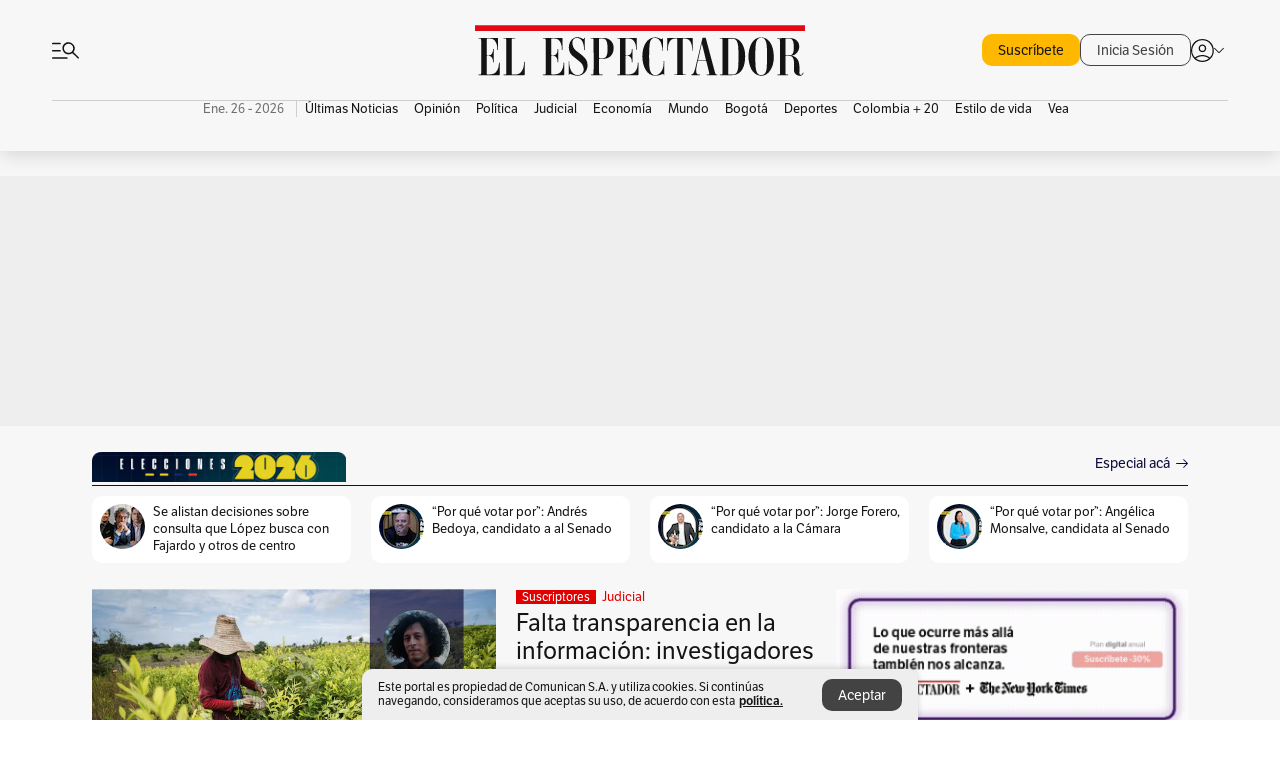

--- FILE ---
content_type: text/html; charset=utf-8
request_url: https://www.elespectador.com/
body_size: 77889
content:
<!DOCTYPE html><html lang="es"><head><meta charSet="utf-8"/><link as="style" rel="preload" href="https://use.typekit.net/zke3dlb.css"/><link rel="stylesheet" href="https://use.typekit.net/zke3dlb.css"/><link rel="preload" href="/pf/resources/images/logoShort.svg?d=1148" as="image" type="image/svg+xml"/><link rel="preload" href="/pf/resources/images/logoFull.svg?d=1148" as="image" type="image/svg+xml"/><link rel="stylesheet" href="/pf/dist/css/el-espectador.css?d=1148"/><link rel="preload" href="//securepubads.g.doubleclick.net/tag/js/gpt.js" as="script"/><link rel="preconnect" href="https://securepubads.g.doubleclick.net"/><link rel="preconnect" href="https://adservice.google.com"/><link rel="preconnect" href="https://pagead2.googlesyndication.com"/><link rel="preconnect" href="https://tpc.googlesyndication.com"/><link rel="stylesheet" href="/pf/resources/dist/newsletterStructure/css/style.css?d=1148"/><script async="" src="https://cdn.tinypass.com/api/tinypass.min.js"></script><script src="https://accounts.google.com/gsi/client" async=""></script><script defer="" src="/pf/resources/scripts/minified/arcads.minified.js?d=1148"></script><script async="" src="/pf/resources/scripts/minified/pianoInit.minified.js?d=1148"></script><script defer="" src="/pf/resources/scripts/minified/pianoScript.minified.js?d=1148"></script><script defer="" src="/pf/resources/scripts/minified/googlePiano.minified.js?d=1148"></script><script defer="" src="/pf/resources/scripts/minified/gtm.minified.js?d=1148"></script><script defer="" src="/pf/resources/scripts/minified/pixel-fb.minified.js?d=1148"></script><title>Noticias de hoy en Colombia y el mundo. Última hora | Noticias | EL ESPECTADOR</title><meta name="description" content="Últimas noticias de Colombia y el mundo hoy. Información y noticias de última hora de Colombia, Deportes, Bogotá, Mundo, Política y más en El Espectador."/><meta name="keywords" content="noticias, Colombia, el espectador, últimas noticias de Colombia, noticias internacionales, noticias de hoy, ultimas noticias, actualidad, opinion, editorial, columnas, cultura, deporte"/><meta name="news_keywords" content="noticias, Colombia, el espectador, últimas noticias de Colombia, noticias internacionales, noticias de hoy, ultimas noticias, actualidad, opinion, editorial, columnas, cultura, deporte"/><meta name="robots" content="follow, index, max-snippet:150, max-image-preview:large  "/><link rel="canonical" href="https://www.elespectador.com"/><link rel="alternate" hrefLang="es" href="https://www.elespectador.com"/><link rel="alternate" type="application/rss+xml" title="El Espectador - Discover - General" href="https://www.elespectador.com/arc/outboundfeeds/discover/?outputType=xml"/><meta name="twitter:card" content="summary_large_image"/><meta name="twitter:site" content="@elespectador"/><meta name="twitter:creator" content="@elespectador"/><meta name="twitter:url" content="https://www.elespectador.com/homepage"/><meta property="twitter:title" content="Noticias de hoy en Colombia y el mundo. Última hora | Noticias"/><meta property="twitter:description" content="Últimas noticias de Colombia y el mundo hoy. Información y noticias de última hora de Colombia, Deportes, Bogotá, Mundo, Política y más en El Espectador."/><meta name="twitter:image" content="https://www.elespectador.com/pf/resources/images/redes_espectador.webp?d=1148"/><meta name="twitter:image:alt" content=""/><meta property="fb:app_id" content="687966271952902"/><meta property="fb:pages" content="14302129065"/><meta name="language" content="spanish"/><meta name="genre" content="news"/><meta name="MobileOptimized" content="width"/><meta name="HandheldFriendly" content="true"/><meta name="viewport" content="width=device-width, initial-scale=1"/><meta name="author" content="El Espectador"/><meta property="ps:breadCrumb" content="Inicio"/><meta property="ps:contentTemplate" content="Home"/><meta property="ps:pageName" content="home"/><meta property="og:site_name" content="ELESPECTADOR.COM"/><meta property="og:url" content="https://www.elespectador.com/homepage"/><meta property="og:title" content="Noticias de hoy en Colombia y el mundo. Última hora | Noticias"/><meta property="og:description" content="Últimas noticias de Colombia y el mundo hoy. Información y noticias de última hora de Colombia, Deportes, Bogotá, Mundo, Política y más en El Espectador."/><meta property="og:image" content="https://www.elespectador.com/pf/resources/images/redes_espectador.webp?d=1148"/><meta property="og:country_name" content="Colombia"/><meta property="og:type" content="website"/><meta name="dcterms.title" content="ELESPECTADOR.COM"/><meta name="dcterms.type" content="Text"/><meta name="dcterms.identifier" content="https://www.elespectador.com/homepage"/><meta name="dcterms.format" content="text/html"/><meta name="geo.placename" content="Colombia"/><meta name="geo.position" content="4.6626515162041535;-74.05541002750398"/><meta name="ICBM" content="4.6626515162041535;-74.05541002750398"/><meta name="format-detection" content="telephone=no"/><meta name="distribution" content="global"/><meta name="geo.region" content="CO"/><meta name="rating" content="general"/><meta name="google-signin-client_id" content="430461265313-2jlpt8n23uj7avn6ijfbj0gmto7dgrko.apps.googleusercontent.com"/><script type="application/javascript" id="polyfill-script">if(!Array.prototype.includes||!(window.Object && window.Object.assign)||!window.Promise||!window.Symbol||!window.fetch){document.write('<script type="application/javascript" src="/pf/dist/engine/polyfill.js?d=1148&mxId=00000000" defer=""><\/script>')}</script><script id="fusion-engine-react-script" type="application/javascript" src="/pf/dist/engine/react.js?d=1148&amp;mxId=00000000" defer=""></script><script id="fusion-engine-combinations-script" type="application/javascript" src="/pf/dist/components/combinations/default.js?d=1148&amp;mxId=00000000" defer=""></script><link rel="icon" href="/pf/resources/images/favicons/logoFavicon.svg?d=1148" type="image/vnd.microsoft.icon"/><link rel="icon" href="/pf/resources/images/favicons/logoFavicon.svg?d=1148" type="image/svg+xml"/><link rel="icon" type="image/svg+xml" href="/pf/resources/images/favicons/logoFavicon-16.svg?d=1148" sizes="16x16"/><link rel="icon" type="image/svg+xml" href="/pf/resources/images/favicons/logoFavicon-32.svg?d=1148" sizes="32x32"/><link rel="icon" type="image/svg+xml" href="/pf/resources/images/favicons/logoFavicon-48.svg?d=1148" sizes="48x48"/><link rel="icon" type="image/svg+xml" href="/pf/resources/images/favicons/logoFavicon-76.svg?d=1148" sizes="76x76"/><link rel="icon" type="image/svg+xml" href="/pf/resources/images/favicons/logoFavicon-96.svg?d=1148" sizes="96x96"/><link rel="apple-touch-icon-precomposed" type="image/png" href="/pf/resources/images/favicons/favicon-EE-120.png?d=1148" sizes="120x120"/><link rel="apple-touch-icon-precomposed" type="image/png" href="/pf/resources/images/favicons/favicon-EE-152.png?d=1148" sizes="152x152"/><link rel="apple-touch-icon-precomposed" type="image/png" href="/pf/resources/images/favicons/favicon-EE-167.png?d=1148" sizes="167x167"/><link rel="apple-touch-icon-precomposed" type="image/png" href="/pf/resources/images/favicons/favicon-EE-180.png?d=1148" sizes="180x180"/><link rel="icon" type="image/svg+xml" href="/pf/resources/images/favicons/logoFavicon-192.svg?d=1148" sizes="192x192"/><link rel="manifest" href="/manifest.json"/><script defer="" src="https://cdnjs.cloudflare.com/ajax/libs/crypto-js/4.0.0/core.js" integrity="sha256-kZdkZhqgFNaGr6uXhjDI1wJie4rPdXuwZIwGvbkmxAI= sha384-16NHxQ56nk9L6mYJEMueErCQy3apXT3t+s3Zln/9Cb5r65PyVoyYWc1Xis2AyLeO sha512-juG4T5LbIw5oIaxRM4SsstO0WEuz3c6BwPhhzgIXvy98OM7UiZsvzCcTz7Is0zGHHIBPaDkCvJ3++uUqBFkRUg==" crossorigin="anonymous"></script><script defer="" src="https://cdnjs.cloudflare.com/ajax/libs/crypto-js/4.0.0/md5.min.js" integrity="sha256-HX0j5mAQX1PZWyNi/7GYv7G27BRBRlmNKXHbGv4fUYg= sha384-8grjJYqm7LKLYU+wyJNSF5VuUdBkO2nhlP5uc1Yucc9Q1UfngglfeZonVNCLIoCR sha512-VLDQac8zlryHkFvL1HIH9KKjkPNdsNLEXM/vImKGMaNkEXbNtb+dyhnyXFkxai1RVNtwrD5L7vffgtzYzeKI3A==" crossorigin="anonymous"></script><script type="application/ld+json">{
    "@context": "https://schema.org",
    "@type":"Organization",
    "name":"El Espectador",
    "url":"https://www.elespectador.com",
    "logo":{
      "@type":"ImageObject",
      "url":"/pf/resources/images/favicons/favicon-EE-152.png?d=1148",
      "width":"300"
    },
    "contactPoint": {
      "@type": "ContactPoint",
      "telephone": "018000510903",
      "contactType": "Servicio al cliente"
    },
    "sameAs":[
      "https://www.facebook.com/elespectadorcom",
      "https://twitter.com/elespectador",
      "https://www.instagram.com/elespectador/",
      "https://www.youtube.com/user/Elespectadorcom?sub_confirmation=1"
    ]}
    </script><script type="application/ld+json">{
  "@context": "http://schema.org",
  "@type": "WebSite",
  "name": "El Espectador",
  "url": "https://www.elespectador.com",
  "sameAs":[
    "https://www.facebook.com/elespectadorcom",
    "https://twitter.com/elespectador",
    "https://www.instagram.com/elespectador/",
    "https://www.youtube.com/user/Elespectadorcom?sub_confirmation=1"
  ]
  ,
      "potentialAction": {
        "@type": "SearchAction",
        "target": "https://www.elespectador.com/buscador/{q}",
        "query-input": "required name=q"
      }
}</script><script src="https://jsc.mgid.com/site/939125.js" async=""></script><script defer="" src="/pf/resources/scripts/minified/adsmovil.minified.js?d=1148"></script><script type="application/json">var params = {
    'email':'',
    'phone': '',
    'puid': ''
}
adsmovil.Init(params);</script><script defer="" src="/pf/resources/scripts/minified/ssm.minified.js?d=1148"></script>
<script>(window.BOOMR_mq=window.BOOMR_mq||[]).push(["addVar",{"rua.upush":"false","rua.cpush":"false","rua.upre":"true","rua.cpre":"true","rua.uprl":"false","rua.cprl":"false","rua.cprf":"false","rua.trans":"SJ-7e8f02a6-e207-4c19-95e3-ddbc348ac017","rua.cook":"true","rua.ims":"false","rua.ufprl":"false","rua.cfprl":"false","rua.isuxp":"false","rua.texp":"norulematch","rua.ceh":"false","rua.ueh":"false","rua.ieh.st":"0"}]);</script>
                              <script>!function(e){var n="https://s.go-mpulse.net/boomerang/";if("False"=="True")e.BOOMR_config=e.BOOMR_config||{},e.BOOMR_config.PageParams=e.BOOMR_config.PageParams||{},e.BOOMR_config.PageParams.pci=!0,n="https://s2.go-mpulse.net/boomerang/";if(window.BOOMR_API_key="GRJMD-A2LGW-55R3Y-KNEZE-U6B3Q",function(){function e(){if(!o){var e=document.createElement("script");e.id="boomr-scr-as",e.src=window.BOOMR.url,e.async=!0,i.parentNode.appendChild(e),o=!0}}function t(e){o=!0;var n,t,a,r,d=document,O=window;if(window.BOOMR.snippetMethod=e?"if":"i",t=function(e,n){var t=d.createElement("script");t.id=n||"boomr-if-as",t.src=window.BOOMR.url,BOOMR_lstart=(new Date).getTime(),e=e||d.body,e.appendChild(t)},!window.addEventListener&&window.attachEvent&&navigator.userAgent.match(/MSIE [67]\./))return window.BOOMR.snippetMethod="s",void t(i.parentNode,"boomr-async");a=document.createElement("IFRAME"),a.src="about:blank",a.title="",a.role="presentation",a.loading="eager",r=(a.frameElement||a).style,r.width=0,r.height=0,r.border=0,r.display="none",i.parentNode.appendChild(a);try{O=a.contentWindow,d=O.document.open()}catch(_){n=document.domain,a.src="javascript:var d=document.open();d.domain='"+n+"';void(0);",O=a.contentWindow,d=O.document.open()}if(n)d._boomrl=function(){this.domain=n,t()},d.write("<bo"+"dy onload='document._boomrl();'>");else if(O._boomrl=function(){t()},O.addEventListener)O.addEventListener("load",O._boomrl,!1);else if(O.attachEvent)O.attachEvent("onload",O._boomrl);d.close()}function a(e){window.BOOMR_onload=e&&e.timeStamp||(new Date).getTime()}if(!window.BOOMR||!window.BOOMR.version&&!window.BOOMR.snippetExecuted){window.BOOMR=window.BOOMR||{},window.BOOMR.snippetStart=(new Date).getTime(),window.BOOMR.snippetExecuted=!0,window.BOOMR.snippetVersion=12,window.BOOMR.url=n+"GRJMD-A2LGW-55R3Y-KNEZE-U6B3Q";var i=document.currentScript||document.getElementsByTagName("script")[0],o=!1,r=document.createElement("link");if(r.relList&&"function"==typeof r.relList.supports&&r.relList.supports("preload")&&"as"in r)window.BOOMR.snippetMethod="p",r.href=window.BOOMR.url,r.rel="preload",r.as="script",r.addEventListener("load",e),r.addEventListener("error",function(){t(!0)}),setTimeout(function(){if(!o)t(!0)},3e3),BOOMR_lstart=(new Date).getTime(),i.parentNode.appendChild(r);else t(!1);if(window.addEventListener)window.addEventListener("load",a,!1);else if(window.attachEvent)window.attachEvent("onload",a)}}(),"".length>0)if(e&&"performance"in e&&e.performance&&"function"==typeof e.performance.setResourceTimingBufferSize)e.performance.setResourceTimingBufferSize();!function(){if(BOOMR=e.BOOMR||{},BOOMR.plugins=BOOMR.plugins||{},!BOOMR.plugins.AK){var n="true"=="true"?1:0,t="cookiepresent",a="aohujtyccueuy2lw4yeq-f-fcc6a7809-clientnsv4-s.akamaihd.net",i="false"=="true"?2:1,o={"ak.v":"39","ak.cp":"927404","ak.ai":parseInt("594085",10),"ak.ol":"0","ak.cr":8,"ak.ipv":4,"ak.proto":"h2","ak.rid":"b03e53","ak.r":51990,"ak.a2":n,"ak.m":"dscr","ak.n":"ff","ak.bpcip":"3.143.68.0","ak.cport":41556,"ak.gh":"2.17.209.140","ak.quicv":"","ak.tlsv":"tls1.3","ak.0rtt":"","ak.0rtt.ed":"","ak.csrc":"-","ak.acc":"","ak.t":"1769399817","ak.ak":"hOBiQwZUYzCg5VSAfCLimQ==/4x74W9HHqSWUp93spVO9tS9NDc6Fv+c20zEsslZFe1o5IjbnE5OJCndaSEZFoui4gZK0lDsBPXl8+J2zFgVd8UAYyI2RHp6ZeCtQu01BlOq8XLZKzaQm9bEAePE3AxMsaEIxaKYIAYuiFP8EWuE/3Pf+FxAdtkQ7mhxHlUqXZUwbbGJK/EPmpDrQUJdltub4i3jF9eACTcP4PXpu1qCDUoACE4DxVzcEjUWkZYHz6gZR/ZyIVkVSZ3T41fbcUCZuBUPZnAPMAj2qiQ3BfcMP3OD+U13kabva2OzbhFRqx1IoTXfTNo6ZVhjze5z1wD6/Pp31MU0NSuj28oubEThzfZd3gFq+lBOgVLUOmZGVcK0ynG77hFw/RfBjWSwospQjvYHZI3M2QNaTwqfZDBJCp7BjEHdgMM2mwvfpuzVfII=","ak.pv":"62","ak.dpoabenc":"","ak.tf":i};if(""!==t)o["ak.ruds"]=t;var r={i:!1,av:function(n){var t="http.initiator";if(n&&(!n[t]||"spa_hard"===n[t]))o["ak.feo"]=void 0!==e.aFeoApplied?1:0,BOOMR.addVar(o)},rv:function(){var e=["ak.bpcip","ak.cport","ak.cr","ak.csrc","ak.gh","ak.ipv","ak.m","ak.n","ak.ol","ak.proto","ak.quicv","ak.tlsv","ak.0rtt","ak.0rtt.ed","ak.r","ak.acc","ak.t","ak.tf"];BOOMR.removeVar(e)}};BOOMR.plugins.AK={akVars:o,akDNSPreFetchDomain:a,init:function(){if(!r.i){var e=BOOMR.subscribe;e("before_beacon",r.av,null,null),e("onbeacon",r.rv,null,null),r.i=!0}return this},is_complete:function(){return!0}}}}()}(window);</script></head><body class=""><script defer="" src="/pf/resources/scripts/minified/cxenseMetatags.body.minified.js?d=1148"></script><script defer="" src="/pf/resources/scripts/minified/pianoResetToken.body.minified.js?d=1148"></script><noscript><iframe src="https://www.googletagmanager.com/ns.html?id=GTM-5FQVPR" title="Tag manager no script" height="0" width="0" style="display:none;visibility:hidden"></iframe></noscript><div id="fusion-app"><div class="Layout Layout-Home" id="homeRedesignLayout"><div class="Auth"></div><div class="OneSignal"></div><div><div><style>.onesignal-slidedown-container {
    display: none !important;
  }
  </style><div class="Modal-hide"><div class="Modal-Container"><div id=""><div><div id="notificationPopup"><div class="Modal-Container"><div><img class="Modal-Image" src="/pf/resources/images/logoShortLight.svg?d=1148" alt="Logo El Espectador"/></div><div><div class="Modal-Text">No te pierdas ningún acontecimiento, accede a nuestras notificaciones</div><div class="Modal-ContainerButton"><button class="Button Button_text Button_ Button_text_" type="button">No, gracias</button><div class="onesignal-customlink-container"></div></div></div></div></div></div></div></div></div></div></div><header id="header-layoutHome"><div class="Header Header-TopBar Header_mainSite"><div class="Header-Content"><div class="BurgerMenu-OpenButton"><svg viewBox="0 0 1024 1024" style="display:inline-block;stroke:currentColor;fill:currentColor"><path d="M28.158 828.615c-37.317 1.365-37.772-58.706 0-57.341h537.91c37.317-1.365 37.772 58.706 0 57.341h-537.91zM28.158 552.834c-37.317 1.365-37.772-58.706 0-57.341h277.601c15.928 0 29.125 12.743 28.67 28.67 0 15.928-12.743 29.125-28.67 28.67h-277.601zM28.158 277.053c-37.317 1.365-37.772-58.706 0-57.341h277.601c15.928 0 29.125 12.743 28.67 28.67 0 15.928-12.743 29.125-28.67 28.67h-277.601zM627.959 658.869c-201.147 9.557-314.463-258.943-165.195-394.559 194.776-202.513 531.539 84.191 348.594 304.907l203.423 200.237c12.743 10.467 11.832 29.58 0 40.957-10.467 11.377-29.58 10.467-40.957 0l-203.423-200.237c-40.957 30.946-91.472 49.149-142.897 49.149zM627.959 601.528c48.694 0 90.562-16.838 124.693-50.514s51.425-74.634 51.425-122.872c0-48.239-17.293-89.197-51.425-122.872s-75.999-50.514-124.693-50.514-90.562 16.838-124.693 50.514c-34.131 33.676-51.425 74.634-51.425 122.872s17.293 89.197 51.425 122.872c34.131 33.676 75.999 50.514 124.693 50.514z"></path></svg></div><div class="Header-Logo Header-MainLogo"><a href="/" rel="noreferrer"><picture class="Header-LogoImage"><img src="/pf/resources/images/logoFull.svg?d=1148" alt="Elespectador.com: Últimas noticias de Colombia y el mundo" width="180" height="28"/></picture></a></div><div class="Header-ContainerUser"><div class="Header-User" id="UserAvatarContainer"><div class="Header-UserContainer"><div class="Header-Anon "><svg class="Header-AvatarCircle" viewBox="0 0 1024 1024" style="display:inline-block;stroke:currentColor;fill:currentColor"><path d="M177.79 824.384c190.977-148.689 469.712-148.689 660.689 0 276.462-268.732 58.657-784.824-330.117-767.545-388.774-17.279-607.034 499.268-330.572 767.545zM507.908 586.117c-224.171 2.274-224.171-343.758 0-341.485 224.171-2.274 224.171 343.758 0 341.485zM507.908 1024.455c-677.513-16.824-677.513-1007.631 0-1024 677.513 16.824 677.513 1007.631 0 1024zM507.908 967.616c100.49 0.455 211.893-37.741 286.465-102.764-155.964-127.318-417.876-130.046-572.931 0 74.572 65.023 185.975 103.673 286.465 102.764zM507.908 529.279c148.234 4.092 148.234-231.901 0-227.808-148.234-4.092-148.234 231.901 0 227.808z"></path></svg><svg class="Header-Arrow " viewBox="0 0 422 1024" style="display:inline-block;stroke:currentColor;fill:currentColor"><path d="M336.696 512.431l-321.106-321.106c-35.676-32.942 19.56-91.257 53.521-53.521l331.738 331.738c12.684 12.684 17.846 25.385 17.846 42.877 0 17.151-5.146 30.19-17.846 42.877l-331.738 331.738c-32.942 35.338-91.257-19.56-53.521-53.521l321.106-321.106z"></path></svg></div></div></div></div></div><div class="Nav Nav-principal Nav_onlyDesktop  Nav-principal Nav_onlyDesktop undefined "><nav class="Nav-ulSection  "><div class="Nav-ul  "><div class="swiper Carousel Carousel_lastChildBorder Carousel_navs Carousel_Subheading Carousel_EEMenu"><div class="swiper-wrapper"><div class="swiper-slide Carousel-Slide" data-swiper-slide-index="0"><div class="Nav-Date Datetime">Ene. 26 - 2026</div></div><div class="swiper-slide Carousel-Slide" data-swiper-slide-index="1"><div class="Nav-il undefined Nav-il_active"><a href="/ultimas-noticias-colombia/?utm_source=interno&amp;utm_medium=boton&amp;utm_campaign=menu_horizontal&amp;utm_content=boton_menu_horizontal" class="Nav-a  false"><h3 class="Nav-TitleSection Nav-TitleSectionWithoutBorder" data-section="Últimas Noticias">Últimas Noticias</h3></a></div></div><div class="swiper-slide Carousel-Slide" data-swiper-slide-index="2"><div class="Nav-il undefined "><a href="/opinion/?utm_source=interno&amp;utm_medium=boton&amp;utm_campaign=menu_horizontal&amp;utm_content=boton_menu_horizontal" class="Nav-a  false"><h3 class="Nav-TitleSection Nav-TitleSectionWithoutBorder" data-section="Opinión">Opinión</h3></a></div></div><div class="swiper-slide Carousel-Slide" data-swiper-slide-index="3"><div class="Nav-il undefined "><a href="/politica/?utm_source=interno&amp;utm_medium=boton&amp;utm_campaign=menu_horizontal&amp;utm_content=boton_menu_horizontal" class="Nav-a  false"><h3 class="Nav-TitleSection Nav-TitleSectionWithoutBorder" data-section="Política">Política</h3></a></div></div><div class="swiper-slide Carousel-Slide" data-swiper-slide-index="4"><div class="Nav-il undefined "><a href="/judicial/?utm_source=interno&amp;utm_medium=boton&amp;utm_campaign=menu_horizontal&amp;utm_content=boton_menu_horizontal" class="Nav-a  false"><h3 class="Nav-TitleSection Nav-TitleSectionWithoutBorder" data-section="Judicial">Judicial</h3></a></div></div><div class="swiper-slide Carousel-Slide" data-swiper-slide-index="5"><div class="Nav-il undefined "><a href="/economia/?utm_source=interno&amp;utm_medium=boton&amp;utm_campaign=menu_horizontal&amp;utm_content=boton_menu_horizontal" class="Nav-a  false"><h3 class="Nav-TitleSection Nav-TitleSectionWithoutBorder" data-section="Economía">Economía</h3></a></div></div><div class="swiper-slide Carousel-Slide" data-swiper-slide-index="6"><div class="Nav-il undefined "><a href="/mundo/?utm_source=interno&amp;utm_medium=boton&amp;utm_campaign=menu_horizontal&amp;utm_content=boton_menu_horizontal" class="Nav-a  false"><h3 class="Nav-TitleSection Nav-TitleSectionWithoutBorder" data-section="Mundo">Mundo</h3></a></div></div><div class="swiper-slide Carousel-Slide" data-swiper-slide-index="7"><div class="Nav-il undefined "><a href="/bogota/?utm_source=interno&amp;utm_medium=boton&amp;utm_campaign=menu_horizontal&amp;utm_content=boton_menu_horizontal" class="Nav-a  false"><h3 class="Nav-TitleSection Nav-TitleSectionWithoutBorder" data-section="Bogotá">Bogotá</h3></a></div></div><div class="swiper-slide Carousel-Slide" data-swiper-slide-index="8"><div class="Nav-il undefined "><a href="/deportes/?utm_source=interno&amp;utm_medium=boton&amp;utm_campaign=menu_horizontal&amp;utm_content=boton_menu_horizontal" class="Nav-a  false"><h3 class="Nav-TitleSection Nav-TitleSectionWithoutBorder" data-section="Deportes">Deportes</h3></a></div></div><div class="swiper-slide Carousel-Slide" data-swiper-slide-index="9"><div class="Nav-il undefined "><a href="/colombia-20/?utm_source=interno&amp;utm_medium=boton&amp;utm_campaign=menu_horizontal&amp;utm_content=boton_menu_col-20" class="Nav-a  false"><h3 class="Nav-TitleSection Nav-TitleSectionWithoutBorder" data-section="Colombia + 20">Colombia + 20</h3></a></div></div><div class="swiper-slide Carousel-Slide" data-swiper-slide-index="10"><div class="Nav-il undefined "><a href="/estilo-de-vida/?utm_source=interno&amp;utm_medium=boton&amp;utm_campaign=menu_horizontal&amp;utm_content=boton_menu_horizontal" class="Nav-a  false"><h3 class="Nav-TitleSection Nav-TitleSectionWithoutBorder" data-section="Estilo de vida">Estilo de vida</h3></a></div></div><div class="swiper-slide Carousel-Slide" data-swiper-slide-index="11"><div class="Nav-il undefined "><a href="/revista-vea/?utm_source=interno&amp;utm_medium=boton&amp;utm_campaign=menu_horizontal&amp;utm_content=boton_menu_horizontal" class="Nav-a  false"><h3 class="Nav-TitleSection Nav-TitleSectionWithoutBorder" data-section="Vea">Vea</h3></a></div></div></div><div class="swiper-pagination"></div><div class="Carousel-Arrows Carousel-Arrows_DragBox"><div class="Carousel-Arrow"><svg class="Icon_carousel Carousel-LeftArrow" viewBox="0 0 422 1024" style="display:inline-block;stroke:currentColor;fill:currentColor"><path d="M336.696 512.431l-321.106-321.106c-35.676-32.942 19.56-91.257 53.521-53.521l331.738 331.738c12.684 12.684 17.846 25.385 17.846 42.877 0 17.151-5.146 30.19-17.846 42.877l-331.738 331.738c-32.942 35.338-91.257-19.56-53.521-53.521l321.106-321.106z"></path></svg></div><div class="Carousel-Arrow"><svg class="Icon_carousel Carousel-RightArrow" viewBox="0 0 422 1024" style="display:inline-block;stroke:currentColor;fill:currentColor"><path d="M336.696 512.431l-321.106-321.106c-35.676-32.942 19.56-91.257 53.521-53.521l331.738 331.738c12.684 12.684 17.846 25.385 17.846 42.877 0 17.151-5.146 30.19-17.846 42.877l-331.738 331.738c-32.942 35.338-91.257-19.56-53.521-53.521l321.106-321.106z"></path></svg></div></div></div></div></nav></div></div><div class="Header-HomePlaceholder"></div><h1 style="display:none">Elespectador.com: Últimas noticias de Colombia y el mundo</h1><div class="Ads_megaBannerTopContainer false"><div><div id="fallBackAdContainer" class="Ads_megaBannerTopFallBackContainer"><div id="fallBackAd" class="Ads_megaBannerTopFallBack">Publicidad</div></div></div></div><div class="StickyAd StickyAd_showAd  "><div id="closeSticky"><div class="StickyAd-closeAd StickyAd-closeAd_showAd"><span><svg class="StickyAd-Icon " viewBox="0 0 1024 1024" style="display:inline-block;stroke:currentColor;fill:currentColor"><path d="M507.453 552.469l184.611 184.611c10.913 10.913 29.101 11.822 40.469 0 12.277-11.822 12.277-28.647 0-40.469l-184.611-184.611 184.611-184.611c10.913-10.913 11.822-29.101 0-40.469-11.822-12.277-28.647-12.277-40.469 0l-184.611 184.611-184.611-184.611c-5.141-5.26-12.307-8.522-20.234-8.522s-15.094 3.262-20.229 8.517l-0.005 0.005c-12.277 11.822-12.277 28.647 0 40.469l184.611 184.611-184.611 184.611c-10.913 10.913-11.822 29.101 0 40.469 11.822 12.277 28.647 12.277 40.469 0l184.611-184.611zM507.453 1024.455c-677.059-20.007-677.059-1003.993 0-1024 677.059 20.007 677.059 1003.993 0 1024zM507.453 967.616c126.863 0 234.629-44.107 322.842-132.32s132.32-195.979 132.32-322.842-44.107-234.629-132.32-322.842-195.979-132.32-322.842-132.32-234.629 44.107-322.842 132.32-132.32 195.979-132.32 322.842 44.107 234.629 132.32 322.842 195.979 132.32 322.842 132.32z"></path></svg></span></div></div><div class="StickyAd-adWrapper" id="StickyContainer"></div></div><div class="PianoContainer-UserMenu"></div></header><div id="onlive-layout" class="Layout-MainHome"></div><div id="main-layout-1" class="Layout-MainHome Layout-MainHome_fitMargin Layout-MainHome_oneColumn"><div class="BlockContainer      BlockContainer_initialBlock BlockContainer_customizeInitialBlock"><div class="BlockContainer-Content"><style>.BlockContainer_customizeInitialBlock .BlockContainer-CallToAction {
                color: rgb(12, 12, 59) !important;
            }
            </style><div class=" BlockContainer-TitleContainer"><div class="BlockContainer-TitleBanner"><img class="BlockContainer-Banner" src="/resizer/v2/INP5HMFWEFAOXG3GMXDAXCQKZE.png?auth=2751fc9b568e211a30b7c2a22c662a9ca967b1bcc7baaaf83c83782a5bc17402" alt="Banner bloque inicial"/></div><a href="https://www.elespectador.com/politica/elecciones-colombia-2026/" target="_self" rel="noopener" class="BlockContainer-TitleText">  </a><div class="BlockContainer-CallToAction"><a href="https://www.elespectador.com/politica/elecciones-colombia-2026/" target="_blank" rel="noopener noreferrer">Especial acá</a><svg class="Icon Icon-Live BlockContainer-Arrow" viewBox="0 0 1320 1024" style="display:inline-block;stroke:currentColor;fill:currentColor"><path d="M1159.949 560.617h-1105.864c-26.674 0-48.13-20.878-47.552-47.552 0-26.674 20.878-48.13 47.552-47.552h1105.864l-356.636-357.217c-45.811-41.174 25.514-116.56 68.427-68.427l418.686 418.686c30.735 28.994 30.735 78.865 0 107.862l-418.686 418.686c-41.752 45.232-116.56-25.514-68.427-68.427l356.636-356.636z"></path></svg></div></div><div class="swiper Carousel"><div class="swiper-wrapper"></div><div class="swiper-scrollbar"></div><div class="swiper-pagination"></div><div class="Carousel-Arrows"><div class="Carousel-Arrow"><svg class="Icon_carousel Carousel-LeftArrow" viewBox="0 0 422 1024" style="display:inline-block;stroke:currentColor;fill:currentColor"><path d="M336.696 512.431l-321.106-321.106c-35.676-32.942 19.56-91.257 53.521-53.521l331.738 331.738c12.684 12.684 17.846 25.385 17.846 42.877 0 17.151-5.146 30.19-17.846 42.877l-331.738 331.738c-32.942 35.338-91.257-19.56-53.521-53.521l321.106-321.106z"></path></svg></div><div class="Carousel-Arrow"><svg class="Icon_carousel Carousel-RightArrow" viewBox="0 0 422 1024" style="display:inline-block;stroke:currentColor;fill:currentColor"><path d="M336.696 512.431l-321.106-321.106c-35.676-32.942 19.56-91.257 53.521-53.521l331.738 331.738c12.684 12.684 17.846 25.385 17.846 42.877 0 17.151-5.146 30.19-17.846 42.877l-331.738 331.738c-32.942 35.338-91.257-19.56-53.521-53.521l321.106-321.106z"></path></svg></div></div></div></div></div></div><div class="Layout-MainHome Layout-MainHome_fitMargin Layout-MainHome_twoColumns"><div id="main-layout-2" class="Layout-mainHomeA"><div><div class="BlockContainer BlockContainer_borderAll BlockContainer_noMargin    BlockContainer_customizeBlock"><div class="BlockContainer-Content"><div class="Card Card-HomeEE Card-HomeEE_open1 "><div class="Card-ImagePosition Card-ImagePosition_down"><div class="Card-ImageFrame"><a href="/judicial/falta-transparencia-en-la-informacion-investigadores-cuestionan-datos-de-cultivos-de-coca/" target="_self" rel="noopener "><picture><source class="Card-Image" srcSet="https://www.elespectador.com/resizer/v2/UHUBMTQLWBFADNZEF7DQ32CHNQ.png?auth=5be18fb5fb1774300b2c92e43983f9ba086aaa363630f4e570bdb21b53514182&amp;width=287&amp;height=191&amp;smart=true&amp;quality=60" media="(max-width: 360px)" width="287" height="191"/><source class="Card-Image" srcSet="https://www.elespectador.com/resizer/v2/UHUBMTQLWBFADNZEF7DQ32CHNQ.png?auth=5be18fb5fb1774300b2c92e43983f9ba086aaa363630f4e570bdb21b53514182&amp;width=400&amp;height=266&amp;smart=true&amp;quality=60" media="(max-width: 425px)" width="400" height="266"/><source class="Card-Image" srcSet="https://www.elespectador.com/resizer/v2/UHUBMTQLWBFADNZEF7DQ32CHNQ.png?auth=5be18fb5fb1774300b2c92e43983f9ba086aaa363630f4e570bdb21b53514182&amp;width=680&amp;height=453&amp;smart=true&amp;quality=60" media="(max-width: 600px)" width="680" height="453"/><source class="Card-Image" srcSet="https://www.elespectador.com/resizer/v2/UHUBMTQLWBFADNZEF7DQ32CHNQ.png?auth=5be18fb5fb1774300b2c92e43983f9ba086aaa363630f4e570bdb21b53514182&amp;width=952&amp;height=637&amp;smart=true&amp;quality=60" media="(max-width: 1199px)" width="952" height="637"/><source class="Card-Image" srcSet="https://www.elespectador.com/resizer/v2/UHUBMTQLWBFADNZEF7DQ32CHNQ.png?auth=5be18fb5fb1774300b2c92e43983f9ba086aaa363630f4e570bdb21b53514182&amp;width=680&amp;height=453&amp;smart=true&amp;quality=80" media="(max-width: 1200px)" width="680" height="453"/><img class="Card-Image" src="https://www.elespectador.com/resizer/v2/UHUBMTQLWBFADNZEF7DQ32CHNQ.png?auth=5be18fb5fb1774300b2c92e43983f9ba086aaa363630f4e570bdb21b53514182&amp;width=680&amp;height=453&amp;smart=true&amp;quality=80" alt="Falta transparencia en la información: investigadores cuestionan datos de cultivos de coca" width="680" height="453"/></picture></a></div><div class="Card-Container"><div class="Card-SectionContainer"><span class="Card-ExclusiveContainer">Suscriptores</span><h4 class="Card-Section Card-Section"><a href="/judicial/" target="_self" rel="noopener ">Judicial</a></h4></div><h2 class="Card-Title Card-Title"><a href="/judicial/falta-transparencia-en-la-informacion-investigadores-cuestionan-datos-de-cultivos-de-coca/" target="_self" rel="noopener ">Falta transparencia en la información: investigadores cuestionan datos de cultivos de coca</a></h2><div class="Card-Hook Card-Hook"><a href="/judicial/falta-transparencia-en-la-informacion-investigadores-cuestionan-datos-de-cultivos-de-coca/" target="_self" rel="noopener ">El Espectador habló con los autores de un informe que contradice las cifras oficiales de cultivos de uso ilícito en Colombia.</a></div><div class="Card-DateContainer"><p class="Card-Datetime">01:58 a. m.</p><h3 class="Card-Author"><a>Valentina Gutiérrez Restrepo</a></h3></div></div></div></div></div></div></div><div class="lazyload-wrapper "><div style="height:400px" class="lazyload-placeholder"></div></div><div class="lazyload-wrapper "><div style="height:400px" class="lazyload-placeholder"></div></div></div><div class="Ads Ads_mobile"><div class="lazyload-wrapper "><div class="lazyload-placeholder"></div></div></div><div id="main-layout-3" class="Layout-mainHomeB"><div data-google-interstitial="false"><div class="suscripciones-home-desktop BlockContainer PianoContainer_onlyDesktop"><p> </p></div></div><div class="HorizontalVideoCard"><div class="lazyload-wrapper "><div class="lazyload-placeholder"></div></div></div></div></div><div class="Layout-MainHome Layout-MainHome_fitMargin Layout-MainHome_twoColumns"><div class="Layout-mainHomeA"><div class="Layout-MainHome Layout-MainHome_twoColumnsReverse"><div id="main-layout-4-5" class="Layout-mainHomeA Layout-MainHome_stickyChild"><div class="lazyload-wrapper "><div style="height:400px" class="lazyload-placeholder"></div></div><div class="lazyload-wrapper "><div class="lazyload-placeholder"></div></div><div class="Ads Ads_mobile"><div class="lazyload-wrapper "><div class="lazyload-placeholder"></div></div></div><div class="BlockContainer"><div class="BlockContainer-Header"><h2 class="BlockContainer-Title BlockContainer-Title_tertiary BlockContainer-Title_xs">Newsletters</h2></div><div class="NewsletterCard"><div class="NewsletterCard-TopBanner"><img src="/pf/resources/images/NewsletterAdminEEInternacional.webp?d=1148" alt="No es el fin del mundo"/></div><div class="NewsletterCard-Content "><div class="NewsletterCard-Frecuency">Todos los lunes</div><h2 class="NewsletterCard-Title"><span>No es el fin del mundo</span></h2><div class="NewsletterCard-Hook NewsletterCard-Hook_anonymous">Una guía para navegar por las noticias globales de la semana y no perder la esperanza.<!-- --> <button class="Button Button_grayText" id="Newsletter-ByDayLogin" type="button">Inicia sesión</button> para recibirlo.</div></div></div></div><div data-google-interstitial="false"><div class="Block-piano Block subscriptions-carousel" id="pianoContainer"><p> </p></div></div></div><div id="main-layout-6" class="Layout-mainHomeB"><div class="lazyload-wrapper "><div style="height:400px" class="lazyload-placeholder"></div></div><div class="lazyload-wrapper "><div style="height:400px" class="lazyload-placeholder"></div></div><div class="lazyload-wrapper "><div style="height:400px" class="lazyload-placeholder"></div></div></div></div><div id="main-layout-7" class="Layout-MainHome"><div class="lazyload-wrapper "><div style="height:400px" class="lazyload-placeholder"></div></div><div class="lazyload-wrapper "><div style="height:400px" class="lazyload-placeholder"></div></div></div><div class="Ads Ads_mobile"><div class="lazyload-wrapper "><div class="lazyload-placeholder"></div></div></div><div id="main-layout-8" class="Layout-MainHome"><div class="lazyload-wrapper "><div style="height:400px" class="lazyload-placeholder"></div></div><div class="lazyload-wrapper "><div style="height:400px" class="lazyload-placeholder"></div></div></div></div><div class="Layout-mainHomeB"><div id="main-layout-9" class="Layout-MainHome Layout-OnlyDesktop"><div class="Ads Ads-background Ads_desktop"><div class="lazyload-wrapper "><div class="lazyload-placeholder"></div></div></div><div class="lazyload-wrapper "><div class="lazyload-placeholder"></div></div></div><div class="Ads-sticky Ads_desktop"><div class="lazyload-wrapper "><div class="lazyload-placeholder"></div></div></div></div></div><div class="Ads_desktop"><div class="lazyload-wrapper "><div class="lazyload-placeholder"></div></div></div><div id="main-layout-10" class="Layout-MainHome Layout-MainHome_oneColumn Layout-MainHome_white"><div id="VideoPlayBlock" class="VideoVerticalDiscovery"><div class="VideoVerticalDiscovery-Content"><a href="/ee-play/" target="_self" rel="noopener"><img class="VideoVerticalDiscovery-LogoPlay" src="/pf/resources/images/logo_ee_play.svg?d=1148" alt="Logo El Espectador Play"/></a><div id="VideoVerticalDiscovery-Qku66yYN"></div></div></div><div class="lazyload-wrapper "><div style="height:400px" class="lazyload-placeholder"></div></div></div><div class="Ads Ads_mobile"><div class="lazyload-wrapper "><div class="lazyload-placeholder"></div></div></div><div class="Layout-MainHome Layout-MainHome_fitMargin Layout-MainHome_twoColumns"><div id="main-layout-11-12" class="Layout-mainHomeA"><div class="lazyload-wrapper "><div style="height:400px" class="lazyload-placeholder"></div></div><div class="lazyload-wrapper "><div style="height:400px" class="lazyload-placeholder"></div></div><div class="lazyload-wrapper "><div style="height:400px" class="lazyload-placeholder"></div></div><div class="Ads Ads_mobile"><div class="lazyload-wrapper "><div class="lazyload-placeholder"></div></div></div><div id="GeneralPodcastBlock"><div class="BlockContainer  BlockContainer_noMargin  BlockContainer_padding  BlockContainer_podcast"><div class="BlockContainer-Header "><a href="https://www.elespectador.com/podcast-espanol-el-espectador/" target="_self" rel="noopener "><h2 class="BlockContainer-Title  "><span>Pódcast EE</span></h2></a></div><div class="BlockContainer-Content"><div class="BlockContainer-PodcastCard"><div class="Card Card-HomeEE Card-HomeEE_podcast1"><div class="Card-ImagePosition Card-ImagePosition_left"><div class="Card-ImageFrame"><a href="/podcast-espanol-el-espectador/emily-dickinson-la-vida-y-la-muerte-una-conversacion-con-angela-maria-perez/" target="_self" rel="noopener "><picture><source class="Card-Image" srcSet="https://www.elespectador.com/resizer/v2/SJXDUJ2TORBORLE3KLNFJAKTYQ.png?auth=a0b47bed57fedd8e231628946b95159efa8d29fafdcf38297421a60d968b7ce3&amp;width=54&amp;height=54&amp;smart=true&amp;quality=60" media="(max-width: 360px)" width="54" height="54"/><source class="Card-Image" srcSet="https://www.elespectador.com/resizer/v2/SJXDUJ2TORBORLE3KLNFJAKTYQ.png?auth=a0b47bed57fedd8e231628946b95159efa8d29fafdcf38297421a60d968b7ce3&amp;width=54&amp;height=54&amp;smart=true&amp;quality=60" media="(max-width: 425px)" width="54" height="54"/><source class="Card-Image" srcSet="https://www.elespectador.com/resizer/v2/SJXDUJ2TORBORLE3KLNFJAKTYQ.png?auth=a0b47bed57fedd8e231628946b95159efa8d29fafdcf38297421a60d968b7ce3&amp;width=54&amp;height=54&amp;smart=true&amp;quality=60" media="(max-width: 600px)" width="54" height="54"/><source class="Card-Image" srcSet="https://www.elespectador.com/resizer/v2/SJXDUJ2TORBORLE3KLNFJAKTYQ.png?auth=a0b47bed57fedd8e231628946b95159efa8d29fafdcf38297421a60d968b7ce3&amp;width=54&amp;height=54&amp;smart=true&amp;quality=80" media="(max-width: 1200px)" width="54" height="54"/><img class="Card-Image" src="https://www.elespectador.com/resizer/v2/SJXDUJ2TORBORLE3KLNFJAKTYQ.png?auth=a0b47bed57fedd8e231628946b95159efa8d29fafdcf38297421a60d968b7ce3&amp;width=54&amp;height=54&amp;smart=true&amp;quality=80" alt="Emily Dickinson, la vida y la muerte: una conversación con Ángela..." width="54" height="54"/></picture><svg class="Card-IconImage Card-IconVideo" viewBox="0 0 1024 1024" style="display:inline-block;stroke:currentColor;fill:currentColor"><path d="M476.316 879.971v-109.678c-154.853-14.738-277.959-153.553-275.011-308.736h71.696c-6.554 310.695 484.869 310.365 477.997 0h71.696c2.948 155.183-120.158 293.997-275.011 308.406v109.678s-71.696 0-71.696 0zM512.329 586.951c-65.476 1.633-121.131-54.344-119.499-119.499 0 0 0-204.945 0-204.945 1.959-157.801 237.040-158.13 238.999 0 0 0 0 204.945 0 204.945 1.633 65.476-54.344 121.131-119.499 119.499zM512.329 515.248c13.42 0 24.881-4.577 34.054-13.75s13.75-20.629 13.75-34.054v-204.945c0-13.42-4.577-24.881-13.75-34.054s-20.629-13.75-34.054-13.75-24.881 4.577-34.054 13.75-13.75 20.629-13.75 34.054v204.945c0 13.42 4.577 24.881 13.75 34.054s20.629 13.75 34.054 13.75z"></path></svg></a></div><div class="Card-Container"><div class="Card-SectionContainer"><h4 class="Card-Section Card-Section"><a href="/podcast-espanol-el-espectador/" target="_self" rel="noopener ">Podcast</a></h4></div><h2 class="Card-Title Card-Title_xxs"><a href="/podcast-espanol-el-espectador/emily-dickinson-la-vida-y-la-muerte-una-conversacion-con-angela-maria-perez/" target="_self" rel="noopener ">Emily Dickinson, la vida y la muerte: una conversación con Ángela...</a></h2><div class="Card-DateContainer"></div></div><svg class="Card-IconOutside" viewBox="0 0 1024 1024" style="display:inline-block;stroke:currentColor;fill:currentColor"><path d="M476.316 879.971v-109.678c-154.853-14.738-277.959-153.553-275.011-308.736h71.696c-6.554 310.695 484.869 310.365 477.997 0h71.696c2.948 155.183-120.158 293.997-275.011 308.406v109.678s-71.696 0-71.696 0zM512.329 586.951c-65.476 1.633-121.131-54.344-119.499-119.499 0 0 0-204.945 0-204.945 1.959-157.801 237.040-158.13 238.999 0 0 0 0 204.945 0 204.945 1.633 65.476-54.344 121.131-119.499 119.499zM512.329 515.248c13.42 0 24.881-4.577 34.054-13.75s13.75-20.629 13.75-34.054v-204.945c0-13.42-4.577-24.881-13.75-34.054s-20.629-13.75-34.054-13.75-24.881 4.577-34.054 13.75-13.75 20.629-13.75 34.054v204.945c0 13.42 4.577 24.881 13.75 34.054s20.629 13.75 34.054 13.75z"></path></svg></div></div><div class="Card Card-HomeEE Card-HomeEE_podcast1"><div class="Card-ImagePosition Card-ImagePosition_left"><div class="Card-ImageFrame"><a href="/podcast-espanol-el-espectador/rodrigo-triana-y-sonar-no-cuesta-nada-entre-la-guaca-la-culpa-y-el-humor-negro/" target="_self" rel="noopener "><picture><source class="Card-Image" srcSet="https://www.elespectador.com/resizer/v2/F5ZGDKWVYFCHXIMQDMLPYZQHR4.png?auth=cf07aea3892032aac57d236d247a82394b5e9f79931a3b3ec0fd03ec918e8930&amp;width=54&amp;height=54&amp;focal=2581,660&amp;quality=60" media="(max-width: 360px)" width="54" height="54"/><source class="Card-Image" srcSet="https://www.elespectador.com/resizer/v2/F5ZGDKWVYFCHXIMQDMLPYZQHR4.png?auth=cf07aea3892032aac57d236d247a82394b5e9f79931a3b3ec0fd03ec918e8930&amp;width=54&amp;height=54&amp;focal=2581,660&amp;quality=60" media="(max-width: 425px)" width="54" height="54"/><source class="Card-Image" srcSet="https://www.elespectador.com/resizer/v2/F5ZGDKWVYFCHXIMQDMLPYZQHR4.png?auth=cf07aea3892032aac57d236d247a82394b5e9f79931a3b3ec0fd03ec918e8930&amp;width=54&amp;height=54&amp;focal=2581,660&amp;quality=60" media="(max-width: 600px)" width="54" height="54"/><source class="Card-Image" srcSet="https://www.elespectador.com/resizer/v2/F5ZGDKWVYFCHXIMQDMLPYZQHR4.png?auth=cf07aea3892032aac57d236d247a82394b5e9f79931a3b3ec0fd03ec918e8930&amp;width=54&amp;height=54&amp;focal=2581,660&amp;quality=80" media="(max-width: 1200px)" width="54" height="54"/><img class="Card-Image" src="https://www.elespectador.com/resizer/v2/F5ZGDKWVYFCHXIMQDMLPYZQHR4.png?auth=cf07aea3892032aac57d236d247a82394b5e9f79931a3b3ec0fd03ec918e8930&amp;width=54&amp;height=54&amp;focal=2581,660&amp;quality=80" alt="Rodrigo Triana y “Soñar no cuesta nada”: entre la guaca, la culpa..." width="54" height="54"/></picture><svg class="Card-IconImage Card-IconVideo" viewBox="0 0 1024 1024" style="display:inline-block;stroke:currentColor;fill:currentColor"><path d="M476.316 879.971v-109.678c-154.853-14.738-277.959-153.553-275.011-308.736h71.696c-6.554 310.695 484.869 310.365 477.997 0h71.696c2.948 155.183-120.158 293.997-275.011 308.406v109.678s-71.696 0-71.696 0zM512.329 586.951c-65.476 1.633-121.131-54.344-119.499-119.499 0 0 0-204.945 0-204.945 1.959-157.801 237.040-158.13 238.999 0 0 0 0 204.945 0 204.945 1.633 65.476-54.344 121.131-119.499 119.499zM512.329 515.248c13.42 0 24.881-4.577 34.054-13.75s13.75-20.629 13.75-34.054v-204.945c0-13.42-4.577-24.881-13.75-34.054s-20.629-13.75-34.054-13.75-24.881 4.577-34.054 13.75-13.75 20.629-13.75 34.054v204.945c0 13.42 4.577 24.881 13.75 34.054s20.629 13.75 34.054 13.75z"></path></svg></a></div><div class="Card-Container"><div class="Card-SectionContainer"><h4 class="Card-Section Card-Section"><a href="/podcast-espanol-el-espectador/" target="_self" rel="noopener ">Podcast</a></h4></div><h2 class="Card-Title Card-Title_xxs"><a href="/podcast-espanol-el-espectador/rodrigo-triana-y-sonar-no-cuesta-nada-entre-la-guaca-la-culpa-y-el-humor-negro/" target="_self" rel="noopener ">Rodrigo Triana y “Soñar no cuesta nada”: entre la guaca, la culpa...</a></h2><div class="Card-DateContainer"></div></div><svg class="Card-IconOutside" viewBox="0 0 1024 1024" style="display:inline-block;stroke:currentColor;fill:currentColor"><path d="M476.316 879.971v-109.678c-154.853-14.738-277.959-153.553-275.011-308.736h71.696c-6.554 310.695 484.869 310.365 477.997 0h71.696c2.948 155.183-120.158 293.997-275.011 308.406v109.678s-71.696 0-71.696 0zM512.329 586.951c-65.476 1.633-121.131-54.344-119.499-119.499 0 0 0-204.945 0-204.945 1.959-157.801 237.040-158.13 238.999 0 0 0 0 204.945 0 204.945 1.633 65.476-54.344 121.131-119.499 119.499zM512.329 515.248c13.42 0 24.881-4.577 34.054-13.75s13.75-20.629 13.75-34.054v-204.945c0-13.42-4.577-24.881-13.75-34.054s-20.629-13.75-34.054-13.75-24.881 4.577-34.054 13.75-13.75 20.629-13.75 34.054v204.945c0 13.42 4.577 24.881 13.75 34.054s20.629 13.75 34.054 13.75z"></path></svg></div></div></div><div><iframe data-testid="embed-iframe" style="border-radius:12px" src="https://open.spotify.com/embed/episode/3q4KPmpXv1qWuTxGoabhkz?utm_source=generator" width="100%" height="352" frameBorder="0" allowfullscreen="" allow="autoplay; clipboard-write; encrypted-media; fullscreen; picture-in-picture" loading="lazy"></iframe></div></div></div></div><div class="lazyload-wrapper "><div style="height:400px" class="lazyload-placeholder"></div></div></div><div class="Ads Ads_mobile"><div class="lazyload-wrapper "><div class="lazyload-placeholder"></div></div></div><div id="main-layout-13" class="Layout-mainHomeB"><div class="SpecialsCard"><a class="SpecialsCard-Container" href="/especiales/?utm_source=interno&amp;utm_medium=banner&amp;utm_campaign=producto&amp;utm_content=banner_especiales_home"><div class="SpecialsCard-Text">Especiales</div><div class="SpecialsCard-Image"><div class="lazyload-wrapper "><div class="lazyload-placeholder"></div></div></div><div class="SpecialsCard-Button">Ir al contenido</div></a></div><div class="Ads-sticky Ads_desktop"><div class="lazyload-wrapper "><div class="lazyload-placeholder"></div></div></div></div></div><div class="Ads_desktop"><div class="lazyload-wrapper "><div class="lazyload-placeholder"></div></div></div><div class="Layout-MainHome Layout-MainHome_fitMargin Layout-MainHome_twoColumns"><div id="main-layout-14-15-16" class="Layout-mainHomeA"><div class="lazyload-wrapper "><div style="height:400px" class="lazyload-placeholder"></div></div><div class="lazyload-wrapper "><div style="height:400px" class="lazyload-placeholder"></div></div><div class="Ads Ads_mobile"><div class="lazyload-wrapper "><div class="lazyload-placeholder"></div></div></div><div class="lazyload-wrapper "><div style="height:400px" class="lazyload-placeholder"></div></div><div class="Ads Ads_mobile"><div class="lazyload-wrapper "><div class="lazyload-placeholder"></div></div></div><div class="lazyload-wrapper "><div style="height:400px" class="lazyload-placeholder"></div></div></div><div id="main-layout-17" class="Layout-mainHomeB"><div class="Widget " id="LMLHome"></div><div class="Ads-sticky Ads_desktop"><div class="lazyload-wrapper "><div class="lazyload-placeholder"></div></div></div></div></div><div id="main-layout-18" class="Layout-MainHome Layout-MainHome_oneColumn Layout-MainHome_white"><div class="lazyload-wrapper "><div style="height:400px" class="lazyload-placeholder"></div></div></div><div id="main-layout-19" class="Layout-MainHome Layout-MainHome_oneColumn"></div><div class="Ads_desktop"><div class="lazyload-wrapper "><div class="lazyload-placeholder"></div></div></div><div class="Ads Ads_mobile"><div class="lazyload-wrapper "><div class="lazyload-placeholder"></div></div></div><div class="Layout-MainHome Layout-MainHome_fitMargin Layout-MainHome_twoColumns"><div id="main-layout-20" class="Layout-mainHomeA"><div class="lazyload-wrapper "><div style="height:400px" class="lazyload-placeholder"></div></div><div class="lazyload-wrapper "><div style="height:400px" class="lazyload-placeholder"></div></div></div><div class="Ads Ads_mobile"><div class="lazyload-wrapper "><div class="lazyload-placeholder"></div></div></div><div class="Layout-mainHomeB"><div class="Ads-sticky Ads_desktop"><div class="lazyload-wrapper "><div class="lazyload-placeholder"></div></div></div></div></div><div class="Ads_desktop"><div class="lazyload-wrapper "><div class="lazyload-placeholder"></div></div></div><div id="main-layout-21" class="Layout-MainHome Layout-MainHome_oneColumn"><div class="lazyload-wrapper "><div style="height:400px" class="lazyload-placeholder"></div></div></div><div class="Ads_desktop"><div class="lazyload-wrapper "><div class="lazyload-placeholder"></div></div></div><div class="Ads Ads_mobile"><div class="lazyload-wrapper "><div class="lazyload-placeholder"></div></div></div><div id="main-layout-22" class="Layout-MainHome Layout-MainHome_oneColumn Layout-MainHome_white"><div class="lazyload-wrapper "><div class="lazyload-placeholder"></div></div></div><div class="Ads_desktop"><div class="lazyload-wrapper "><div class="lazyload-placeholder"></div></div></div><div class="Ads Ads_mobile"><div class="lazyload-wrapper "><div class="lazyload-placeholder"></div></div></div><div id="main-layout-23" class="Layout-MainHome Layout-MainHome_oneColumn Layout-MainHome_astrology"><div></div></div><div class="Ads Ads_mobile"><div class="lazyload-wrapper "><div class="lazyload-placeholder"></div></div></div><div id="main-layout-24" class="Layout-MainHome Layout-MainHome_oneColumn Layout-MainHome_white"><div class="lazyload-wrapper "><div class="lazyload-placeholder"></div></div></div><div class="Ads Ads_mobile"><div class="lazyload-wrapper "><div class="lazyload-placeholder"></div></div></div><div id="main-layout-25" class="Layout-MainHome Layout-MainHome_oneColumn"><div class="lazyload-wrapper "><div style="height:400px" class="lazyload-placeholder"></div></div><div class="lazyload-wrapper "><div style="height:400px" class="lazyload-placeholder"></div></div><div data-google-interstitial="false"><div class="Block-piano Block pianoBannerHomeDesktop" id="pianoContainer"><p> </p></div></div></div><div class="Toastify"></div><footer><div class="lazyload-wrapper "><div style="height:400px" class="lazyload-placeholder"></div></div></footer><div class="Cookies-GeneralContainer" data-google-interstitial="false"><div class="Cookies-Container Cookies-hide"><div class="Cookies-Text">Este portal es propiedad de Comunican S.A. y utiliza cookies. Si continúas navegando, consideramos que aceptas su uso, de acuerdo con esta  <a class="Cookies-Linked" href="/terminos/politica-de-uso-de-cookies/">política.</a></div><div class="Cookies-ContainerButtons"><div class="Cookies-AceptButton"><button class="Button Button_secondary Cookies-TextButton" type="button">Aceptar</button></div></div></div></div></div></div><script id="fusion-metadata" type="application/javascript">window.Fusion=window.Fusion||{};Fusion.arcSite="el-espectador";Fusion.contextPath="/pf";Fusion.mxId="00000000";Fusion.deployment="1148";Fusion.globalContent={"type":"results","version":"0.6.0","content_elements":[{"subheadlines":{"basic":""},"description":{"basic":"Independiente Santa Fe estrenó su pentacampeonato de Superliga con un amargo empate a un gol frente a Once Caldas"},"taxonomy":{"sections":[{"name":"Santa Fe"},{"name":"Otros equipos"},{"name":"Deportes"},{"name":"Fútbol Colombiano"}],"primary_section":{"path":"/deportes/futbol-colombiano/santa-fe","name":"Santa Fe","_id":"/deportes/futbol-colombiano/santa-fe"},"tags":[{"text":"la SEDE","slug":"la-sede"},{"text":"Fútbol Colombiano","slug":"futbol-colombiano"},{"text":"Fútbol Profesional Colombiano","slug":"futbol-profesional-colombiano"},{"text":"FPC","slug":"fpc"},{"text":"partidos del FPC","slug":"partidos-del-fpc"},{"text":"partidos del FPC hoy","slug":"partidos-del-fpc-hoy"},{"text":"Liga Betplay","slug":"liga-betplay"},{"text":"Liga Betplay 2026","slug":"liga-betplay-2026"},{"text":"Liga Betplay 2026-I","slug":"liga-betplay-2026-i"},{"text":"Independiente Santa Fe","slug":"independiente-santa-fe"},{"text":"Santa Fe","slug":"santa-fe"},{"text":"Santa Fe vs","slug":"santa-fe-vs"},{"text":"Santa Fe hoy","slug":"santa-fe-hoy"},{"text":"partido de Santa Fe hoy","slug":"partido-de-santa-fe-hoy"},{"text":"cuánto va Santa Fe","slug":"cuanto-va-santa-fe"},{"text":"Santa Fe vs. Once Caldas","slug":"santa-fe-vs-once-caldas"},{"text":"Once Caldas vs. Santa Fe","slug":"once-caldas-vs-santa-fe"},{"text":"Once Caldas vs. Santa Fe hoy","slug":"once-caldas-vs-santa-fe-hoy"},{"text":"Once Caldas vs","slug":"once-caldas-vs"},{"text":"Once Caldas","slug":"once-caldas"}]},"label":{},"type":"story","promo_items":{"basic":{"width":544,"caption":"Independiente Santa Fe y Once Caldas empataron a un gol en el cierre de la jornada dos de la Liga Betplay 2026-I.","additional_properties":{"originalUrl":"https://cloudfront-us-east-1.images.arcpublishing.com/elespectador/56OCGL3LSFGQLJTXORWNYWCNCE.png","thumbnailResizeUrl":"/resizer/v2/56OCGL3LSFGQLJTXORWNYWCNCE.png?auth=cb6252788fcbfdff9901178523994f3f2301bdc4a89781460b93f51ea399d79e&width=300"},"type":"image","url":"https://cloudfront-us-east-1.images.arcpublishing.com/elespectador/56OCGL3LSFGQLJTXORWNYWCNCE.png","height":393,"auth":{"1":"cb6252788fcbfdff9901178523994f3f2301bdc4a89781460b93f51ea399d79e"}}},"canonical_url":"/deportes/futbol-colombiano/santa-fe/en-vivo-once-caldas-vs-santa-fe-el-supercampeon-visita-al-blanco-blanco/","display_date":"2026-01-26T03:51:41.578Z","credits":{"by":[{"image":{"url":"https://s3.amazonaws.com/arc-authors/elespectador/df5f7ff1-b1b4-4f48-835d-628fddc99005.png"},"name":"Daniel Montoya Ardila","_id":"daniel-orlando-montoya","additional_properties":{"original":{"role":"Periodista","byline":"Daniel Montoya Ardila"}}}]},"subtype":"live-update","headlines":{"basic":"Santa Fe perdió dos puntos sobre el final y concedió un empate 1-1 frente a Once Caldas"},"first_publish_date":"2026-01-26T00:03:31.136Z","last_updated_date":"2026-01-26T03:51:41.754Z","_id":"ZRSYABXOSFEZDLNMFIWKCTSILE"},{"display_date":"2026-01-26T02:57:44.743Z","credits":{"by":[{"image":{"url":""},"name":"Redacción Nacional","_id":"Redacción Nacional","additional_properties":{"original":{"role":"Nacional","byline":"Redacción Colombia"}}}]},"subtype":"article","headlines":{"basic":"Alerta por nueva modalidad de robo en transporte informal en Floridablanca"},"description":{"basic":"Robaron y secuestraron a joven que tomó un carro particular junto a su mamá. Un caso similar ya se había registrado. "},"first_publish_date":"2026-01-26T02:57:44.743Z","taxonomy":{"sections":[{"name":"Más regiones"},{"name":"Colombia"}],"primary_section":{"path":"/colombia/mas-regiones","name":"Más regiones","_id":"/colombia/mas-regiones"},"tags":[{"text":"robo","slug":"robo"},{"text":"transporte informal","slug":"transporte-informal"},{"text":"adolescente","slug":"adolescente"},{"text":"Floridablanca","slug":"floridablanca"},{"text":"Santander","slug":"santander"},{"text":"mamá","slug":"mama"},{"text":"video","slug":"video"},{"text":"secuestro","slug":"secuestro"}]},"type":"story","last_updated_date":"2026-01-26T02:57:50.657Z","promo_items":{"basic":{"width":952,"caption":"El robo quedó registrado en cámaras de seguridad.","additional_properties":{"originalUrl":"https://cloudfront-us-east-1.images.arcpublishing.com/elespectador/5MBJOLONC5HRXCYBXN3WYFDYQE.png","thumbnailResizeUrl":"/resizer/v2/5MBJOLONC5HRXCYBXN3WYFDYQE.png?auth=a8e73fd072fb7e23cdf87baa303658c34e05967311b1ac1c5de45fbe46f001dc&width=300"},"type":"image","url":"https://cloudfront-us-east-1.images.arcpublishing.com/elespectador/5MBJOLONC5HRXCYBXN3WYFDYQE.png","height":694,"auth":{"1":"a8e73fd072fb7e23cdf87baa303658c34e05967311b1ac1c5de45fbe46f001dc"}}},"canonical_url":"/colombia/mas-regiones/alerta-por-nueva-modalidad-de-robo-en-transporte-informal-en-floridablanca-secuestraron-a-joven/","_id":"HKWU52UZQVAUDI4ELXT6XVDA6I"},{"subheadlines":{"basic":""},"description":{"basic":"Christian González, de padre colombiano, neutralizó el último intento de Denver Broncos y firmó el pase de su equipo al Super Bowl 2026."},"taxonomy":{"sections":[{"name":"Más deportes"},{"name":"Deportes"}],"primary_section":{"path":"/deportes/mas-deportes","name":"Más deportes","_id":"/deportes/mas-deportes"},"tags":[{"text":"la SEDE","slug":"la-sede"},{"text":"NFL","slug":"nfl"},{"text":"Los Patriots","slug":"los-patriots"},{"text":"Super Bowl","slug":"super-bowl"},{"text":"New England Patriots","slug":"new-england-patriots"},{"text":"Denver Broncos","slug":"denver-broncos"},{"text":"Tom Brady","slug":"tom-brady"},{"text":"Christian González","slug":"christian-gonzalez"},{"text":"New England","slug":"new-england"},{"text":"Super Bowls de New England","slug":"super-bowls-de-new-england"},{"text":"Borregales de los Patriotas","slug":"borregales-de-los-patriotas"}]},"label":{},"type":"story","promo_items":{"basic":{"width":5431,"caption":"Christian González, número 0 de los New England Patriots, celebrando su interceptación en defensa para asegurar el pase de su equipo al Super Bowl 2026.","additional_properties":{"originalUrl":"https://cloudfront-us-east-1.images.arcpublishing.com/elespectador/Z5L25U35JBAKDAX3QBPHYIHVAE.jpg","thumbnailResizeUrl":"/resizer/v2/Z5L25U35JBAKDAX3QBPHYIHVAE.jpg?auth=642c5a9d481e8e41cb907805213458665468e3caaac00e4d30b756cdd00591e5&width=300"},"type":"image","url":"https://cloudfront-us-east-1.images.arcpublishing.com/elespectador/Z5L25U35JBAKDAX3QBPHYIHVAE.jpg","height":3620,"auth":{"1":"642c5a9d481e8e41cb907805213458665468e3caaac00e4d30b756cdd00591e5"}}},"canonical_url":"/deportes/mas-deportes/christian-gonzalez-sentencio-el-triunfo-de-los-patriotas-para-clasificarse-al-super-bowl/","display_date":"2026-01-26T02:05:44.901Z","credits":{"by":[{"image":{"url":""},"name":"Agencia AFP","_id":"Agencia AFP","additional_properties":{"original":{"role":"Agencia AFP","byline":"Agencia AFP"}}}]},"subtype":"article","headlines":{"basic":"Christian González sentenció el triunfo de los Patriotas para clasificarse al Super Bowl"},"first_publish_date":"2026-01-26T02:05:44.901Z","last_updated_date":"2026-01-26T02:05:51.061Z","_id":"E4YSNF3IF5D5VOEQWHMTOO3N2Q"},{"subheadlines":{"basic":""},"description":{"basic":"La iniciativa por ahora solamente tiene el si de la exalcaldesa y del candidato Leonardo Huerta, se espera que esta semana logre definirse."},"taxonomy":{"sections":[{"name":"Elecciones 2026"},{"name":"Política"}],"primary_section":{"path":"/politica/elecciones-colombia-2026","name":"Elecciones 2026","_id":"/politica/elecciones-colombia-2026"},"tags":[{"text":"Política","slug":"politica"},{"text":"noticias","slug":"noticias"},{"text":"Colombia hoy","slug":"colombia-hoy"},{"text":"noticias políticas","slug":"noticias-politicas"},{"text":"Noticias de hoy","slug":"noticias-de-hoy"},{"text":"Noticias de política","slug":"noticias-de-politica"}]},"label":{},"type":"story","promo_items":{"basic":{"width":955,"caption":"Aspirantes a la presidencia Claudia López, Sergio Fajardo, Juan Fernando Cristo y Leonardo Huerta.","additional_properties":{"originalUrl":"https://cloudfront-us-east-1.images.arcpublishing.com/elespectador/YGVMS4PNWBC7LBGMF4CA2CVLKU.png","thumbnailResizeUrl":"/resizer/v2/YGVMS4PNWBC7LBGMF4CA2CVLKU.png?auth=33d5a09e64bdded3fbfc4fefc756f898b1c4d31eae1a5dd348bde1cc1268902c&width=300"},"type":"image","url":"https://cloudfront-us-east-1.images.arcpublishing.com/elespectador/YGVMS4PNWBC7LBGMF4CA2CVLKU.png","height":654,"auth":{"1":"33d5a09e64bdded3fbfc4fefc756f898b1c4d31eae1a5dd348bde1cc1268902c"}}},"canonical_url":"/politica/elecciones-colombia-2026/noticias-hoy/","display_date":"2026-01-26T01:58:50.128Z","credits":{"by":[{"image":{"url":""},"name":"Redacción Política","_id":"Redacción Política ","additional_properties":{"original":{"role":"Política","byline":"Redacción Política"}}}]},"subtype":"article","headlines":{"basic":"Se alistan decisiones sobre consulta que López busca con Fajardo y otros de centro"},"first_publish_date":"2026-01-26T01:58:50.128Z","last_updated_date":"2026-01-26T01:59:27.339Z","_id":"TQ6DO3PX2BDVBNHVQQAWVSNTHA"},{"subheadlines":{"basic":""},"description":{"basic":"El Espectador habló con los autores de un informe que contradice las cifras oficiales de cultivos de uso ilícito en Colombia."},"taxonomy":{"sections":[{"name":"Judicial"}],"primary_section":{"path":"/judicial","name":"Judicial","_id":"/judicial"},"tags":[{"text":"Noticias hoy","slug":"noticias-hoy"},{"text":"Noticias de Colombia","slug":"noticias-de-colombia"},{"text":"Narcotráfico Colombia","slug":"narcotrafico-colombia"},{"text":"Drogas","slug":"drogas"},{"text":"Cultivos de uso ilícito","slug":"cultivos-de-uso-ilicito"},{"text":"Cultivos de coca","slug":"cultivos-de-coca"},{"text":"Cifras de drogas","slug":"cifras-de-drogas"},{"text":"Gobierno Petro","slug":"gobierno-petro"},{"text":"Gustavo Petro","slug":"gustavo-petro"},{"text":"Grupos armados","slug":"grupos-armados"},{"text":"ONU","slug":"onu"},{"text":"Seguridad","slug":"seguridad"},{"text":"Orden público","slug":"orden-publico"},{"text":"PremiumEE","slug":"premiumee"}]},"label":{"contenido_exclusivo":{"display":true,"text":"Si","url":""}},"type":"story","promo_items":{"basic":{"width":984,"caption":"Óscar Pedraza (arriba), Hannah Mészáros (medio) y Paulo Murillo (abajo) son tres de los autores del informe sobre cifras de cultivos de uso ilícito en Colombia.","additional_properties":{"originalUrl":"https://cloudfront-us-east-1.images.arcpublishing.com/elespectador/UHUBMTQLWBFADNZEF7DQ32CHNQ.png","thumbnailResizeUrl":"/resizer/v2/UHUBMTQLWBFADNZEF7DQ32CHNQ.png?auth=5be18fb5fb1774300b2c92e43983f9ba086aaa363630f4e570bdb21b53514182&width=300"},"type":"image","url":"https://cloudfront-us-east-1.images.arcpublishing.com/elespectador/UHUBMTQLWBFADNZEF7DQ32CHNQ.png","height":656,"auth":{"1":"5be18fb5fb1774300b2c92e43983f9ba086aaa363630f4e570bdb21b53514182"}}},"canonical_url":"/judicial/falta-transparencia-en-la-informacion-investigadores-cuestionan-datos-de-cultivos-de-coca/","display_date":"2026-01-26T01:58:00Z","credits":{"by":[{"name":"Valentina Gutiérrez Restrepo"}]},"subtype":"article","headlines":{"basic":"Falta transparencia en la información: investigadores cuestionan datos de cultivos de coca"},"first_publish_date":"2026-01-26T01:58:00Z","last_updated_date":"2026-01-26T01:58:06.833Z","_id":"H43H6HRLR5CNTNINRMUW6XUZTU"},{"subheadlines":{"basic":""},"description":{"basic":"“Por qué votar por...” es un espacio para que los candidatos al Congreso expongan sus propuestas. Conozca a Andrés Bedoya. "},"taxonomy":{"sections":[{"name":"Elecciones 2026"},{"name":"Política"}],"primary_section":{"path":"/politica/elecciones-colombia-2026","name":"Elecciones 2026","_id":"/politica/elecciones-colombia-2026"},"tags":[{"text":"Política","slug":"politica"},{"text":"Noticias","slug":"noticias"},{"text":"Colombia hoy","slug":"colombia-hoy"},{"text":"Noticias políticas","slug":"noticias-politicas"},{"text":"Noticias de hoy","slug":"noticias-de-hoy"},{"text":"Noticias de política","slug":"noticias-de-politica"},{"text":"Elecciones 2026","slug":"elecciones-2026"},{"text":"Elecciones","slug":"elecciones"},{"text":"Abierto EE","slug":"abierto-ee"},{"text":"Por qué votar por","slug":"por-que-votar-por"}]},"label":{},"type":"story","promo_items":{"basic":{"width":984,"caption":"Andrés Bedoya, candidato al Senado.","additional_properties":{"originalUrl":"https://cloudfront-us-east-1.images.arcpublishing.com/elespectador/JGQZPJ6B3JA6PCKS7BG4WYUG64.png","thumbnailResizeUrl":"/resizer/v2/JGQZPJ6B3JA6PCKS7BG4WYUG64.png?auth=90353e2e037b80ec42edec57d45e62f8c84d3ed200b380e0e9805cef24b5f63e&width=300"},"type":"image","url":"https://cloudfront-us-east-1.images.arcpublishing.com/elespectador/JGQZPJ6B3JA6PCKS7BG4WYUG64.png","height":655,"auth":{"1":"90353e2e037b80ec42edec57d45e62f8c84d3ed200b380e0e9805cef24b5f63e"}}},"canonical_url":"/politica/elecciones-colombia-2026/estas-son-las-propuestas-de-andres-bedoya-para-llegar-al-senado-en-por-que-votar-por-noticias-hoy/","display_date":"2026-01-26T01:48:04.996Z","credits":{"by":[{"image":{"url":""},"name":"Redacción Política","_id":"Redacción Política","additional_properties":{"original":{"byline":"Redacción Política"}}}]},"subtype":"article","headlines":{"basic":"“Por qué votar por”: Andrés Bedoya, candidato a al Senado"},"first_publish_date":"2026-01-26T01:48:04.996Z","last_updated_date":"2026-01-26T01:55:04.014Z","_id":"VCEBZGQPTVHHVJVD2UUDLCKYOY"},{"subheadlines":{"basic":""},"description":{"basic":"“Por qué votar por...” es un espacio para que los candidatos al Congreso expongan sus propuestas. Conozca a Jorge Forero."},"taxonomy":{"sections":[{"name":"Elecciones 2026"},{"name":"Política"}],"primary_section":{"path":"/politica/elecciones-colombia-2026","name":"Elecciones 2026","_id":"/politica/elecciones-colombia-2026"},"tags":[{"text":"Política","slug":"politica"},{"text":"Noticias","slug":"noticias"},{"text":"Colombia hoy","slug":"colombia-hoy"},{"text":"Noticias políticas","slug":"noticias-politicas"},{"text":"Noticias de hoy","slug":"noticias-de-hoy"},{"text":"Noticias de política","slug":"noticias-de-politica"},{"text":"Elecciones 2026","slug":"elecciones-2026"},{"text":"Elecciones","slug":"elecciones"},{"text":"Abierto EE","slug":"abierto-ee"},{"text":"Por qué votar por","slug":"por-que-votar-por"}]},"label":{},"type":"story","promo_items":{"basic":{"width":984,"caption":"Jorge Forero, candidato a la Cámara por el partido Frente Amplio Unitario.","additional_properties":{"originalUrl":"https://cloudfront-us-east-1.images.arcpublishing.com/elespectador/XGCYPUBFG5CCZL4QVU4OGIITPM.png","thumbnailResizeUrl":"/resizer/v2/XGCYPUBFG5CCZL4QVU4OGIITPM.png?auth=1ed83271cc8fd655b48665eed058550bc4c0ad6a323dd5ab4cd4af7d61f59830&width=300"},"type":"image","url":"https://cloudfront-us-east-1.images.arcpublishing.com/elespectador/XGCYPUBFG5CCZL4QVU4OGIITPM.png","height":655,"auth":{"1":"1ed83271cc8fd655b48665eed058550bc4c0ad6a323dd5ab4cd4af7d61f59830"}}},"canonical_url":"/politica/elecciones-colombia-2026/estas-son-las-propuestas-de-jorge-forero-para-llegar-a-la-camara-en-por-que-votar-por-noticias-hoy/","display_date":"2026-01-26T01:26:37.665Z","credits":{"by":[{"image":{"url":""},"name":"Redacción Política","_id":"Redacción Política","additional_properties":{"original":{"byline":"Redacción Política"}}}]},"subtype":"article","headlines":{"basic":"“Por qué votar por”: Jorge Forero, candidato a la Cámara "},"first_publish_date":"2026-01-26T01:26:37.665Z","last_updated_date":"2026-01-26T01:26:43.567Z","_id":"PSK5HFHEYBFFFLNX5VZWP7VBGQ"},{"subheadlines":{"basic":""},"description":{"basic":"Luego de casi nueve años de sequía, Atlético Junior volvió a salir de El Campín con los tres puntos en el bolsillo."},"taxonomy":{"sections":[{"name":"Millonarios"},{"name":"Júnior"},{"name":"Deportes"},{"name":"Fútbol Colombiano"}],"primary_section":{"path":"/deportes/futbol-colombiano/millonarios","name":"Millonarios","_id":"/deportes/futbol-colombiano/millonarios"},"tags":[{"text":"la SEDE","slug":"la-sede"},{"text":"Millonarios","slug":"millonarios"},{"text":"Millonarios hoy","slug":"millonarios-hoy"},{"text":"partido de Millonarios","slug":"partido-de-millonarios"},{"text":"partido de Millonarios hoy","slug":"partido-de-millonarios-hoy"},{"text":"Millos hoy","slug":"millos-hoy"},{"text":"partido de Millos","slug":"partido-de-millos"},{"text":"partido de Millos hoy","slug":"partido-de-millos-hoy"},{"text":"cuánto va Millonarios","slug":"cuanto-va-millonarios"},{"text":"cuánto va Millos","slug":"cuanto-va-millos"},{"text":"Millonarios vs","slug":"millonarios-vs"},{"text":"Millos vs","slug":"millos-vs"},{"text":"Millonarios vs. Junior","slug":"millonarios-vs-junior"},{"text":"Millonarios vs. Junior hoy","slug":"millonarios-vs-junior-hoy"},{"text":"cuánto va Millonarios vs. Junior","slug":"cuanto-va-millonarios-vs-junior"},{"text":"Millos vs. Junior","slug":"millos-vs-junior"},{"text":"contra quién juega Millonarios","slug":"contra-quien-juega-millonarios"},{"text":"contra quién juega Millos","slug":"contra-quien-juega-millos"},{"text":"Junior","slug":"junior"},{"text":"Júnior de Barranquilla","slug":"junior-de-barranquilla"},{"text":"Atlético Júnior","slug":"atletico-junior"},{"text":"Liga Betplay","slug":"liga-betplay"},{"text":"Liga Betplay 2026-I","slug":"liga-betplay-2026-i"},{"text":"Liga Betplay 2026","slug":"liga-betplay-2026"},{"text":"Fútbol Colombiano","slug":"futbol-colombiano"},{"text":"Fútbol Profesional Colombiano","slug":"futbol-profesional-colombiano"},{"text":"FPC","slug":"fpc"},{"text":"Millos","slug":"millos"}]},"label":{},"type":"story","promo_items":{"basic":{"width":3840,"caption":"Último partido entre Millonarios y Junior en el Estadio El Campín de Bogotá.","additional_properties":{"originalUrl":"https://cloudfront-us-east-1.images.arcpublishing.com/elespectador/EHX4VKBBYJGQPNP5SARUYJLRVI.JPG","thumbnailResizeUrl":"/resizer/v2/EHX4VKBBYJGQPNP5SARUYJLRVI.JPG?auth=ccd2c90fa243b5cd2ff2ec4de6b62befd815c7f53129abec69d781431a99c51c&width=300"},"type":"image","distributor":{"mode":"custom","name":"Archivo Fotográfico","category":"staff","subcategory":"Archivo Fotográfico"},"url":"https://cloudfront-us-east-1.images.arcpublishing.com/elespectador/EHX4VKBBYJGQPNP5SARUYJLRVI.JPG","height":2560,"auth":{"1":"ccd2c90fa243b5cd2ff2ec4de6b62befd815c7f53129abec69d781431a99c51c"}}},"canonical_url":"/deportes/futbol-colombiano/millonarios/en-vivo-millonarios-vs-junior-un-duelo-de-necesitados-en-la-liga-betplay-2026-i/","display_date":"2026-01-26T01:26:07.591Z","credits":{"by":[{"image":{"url":"https://s3.amazonaws.com/arc-authors/elespectador/df5f7ff1-b1b4-4f48-835d-628fddc99005.png"},"name":"Daniel Montoya Ardila","_id":"daniel-orlando-montoya","additional_properties":{"original":{"role":"Periodista","byline":"Daniel Montoya Ardila"}}}]},"subtype":"live-update","headlines":{"basic":"Junior rompió el hechizo bogotano y venció 2-1 a Millonarios en el estadio El Campín"},"first_publish_date":"2026-01-25T22:10:06.968Z","last_updated_date":"2026-01-26T01:26:07.764Z","_id":"AZKBGBXG3ZBO5J27PQ4Y5TFUMQ"},{"subheadlines":{"basic":""},"description":{"basic":"La plataforma creada por los hermanos Larraín permite alquilar cine independiente que nunca llegó a salas ni al streaming."},"taxonomy":{"sections":[{"name":"Tecnología"}],"primary_section":{"path":"/tecnologia","name":"Tecnología","_id":"/tecnologia"},"tags":[{"text":"Estilo","slug":"estilo"},{"text":"Estilo de Vida","slug":"estilo-de-vida"},{"text":"pijama","slug":"pijama"},{"text":"cine independiente","slug":"cine-independiente"},{"text":"películas inéditas","slug":"peliculas-ineditas"},{"text":"plataformas de streaming","slug":"plataformas-de-streaming"},{"text":"cine de autor","slug":"cine-de-autor"},{"text":"películas no estrenadas","slug":"peliculas-no-estrenadas"},{"text":"streaming alternativo","slug":"streaming-alternativo"},{"text":"distribución cinematográfica","slug":"distribucion-cinematografica"},{"text":"festivales de cine","slug":"festivales-de-cine"},{"text":"cine latinoamericano","slug":"cine-latinoamericano"},{"text":"nuevas plataformas digitales","slug":"nuevas-plataformas-digitales"},{"text":"pijamafilms","slug":"pijamafilms"},{"text":"larrain","slug":"larrain"},{"text":"Pablo y Juan de Dios Larraín","slug":"pablo-y-juan-de-dios-larrain"},{"text":"Juan de Dios Larraín","slug":"juan-de-dios-larrain"},{"text":"Pablo Larraín","slug":"pablo-larrain"}]},"label":{"contenido_comercial":{"display":true,"text":"Si","url":""}},"type":"story","promo_items":{"basic":{"width":6640,"caption":"La nueva plataforma apuesta por visibilizar películas que quedaron fuera del circuito comercial y del streaming tradicional.","additional_properties":{"originalUrl":"https://cloudfront-us-east-1.images.arcpublishing.com/elespectador/F4N6BEMKRND4TD47IKLTVPLNZE.jpg","thumbnailResizeUrl":"/resizer/v2/F4N6BEMKRND4TD47IKLTVPLNZE.jpg?auth=f57a4813d0b26ee6eea6fbc1822d9e9af47304dd7ab394cff0a1826eba66abbf&width=300"},"type":"image","url":"https://cloudfront-us-east-1.images.arcpublishing.com/elespectador/F4N6BEMKRND4TD47IKLTVPLNZE.jpg","height":4427,"auth":{"1":"f57a4813d0b26ee6eea6fbc1822d9e9af47304dd7ab394cff0a1826eba66abbf"}}},"canonical_url":"/tecnologia/pijama-la-nueva-plataforma-de-streaming-para-descubrir-peliculas-que-nunca-se-estrenaron-noticias-hoy/","display_date":"2026-01-26T01:00:00Z","credits":{"by":[{"image":{"url":""},"name":"Redacción Tecnología","_id":"Redacción Tecnología","additional_properties":{"original":{"role":"Redacción Tecnología","byline":"Redacción Tecnología"}}}]},"subtype":"article","headlines":{"basic":"Pijama, la nueva plataforma de streaming para descubrir películas que nunca se estrenaron"},"first_publish_date":"2026-01-26T01:00:00Z","last_updated_date":"2026-01-26T01:00:08.449Z","_id":"PZMQN6KSZREDLIDUWXEZCSUD6A"},{"subheadlines":{"basic":""},"description":{"basic":"Aunque no se rotula como una crisis, varias voces del sector telecomunicaciones aseguran que este renglón lleva años en piloto automático"},"taxonomy":{"sections":[{"name":"Economía"}],"primary_section":{"path":"/economia","name":"Economía","_id":"/economia"},"tags":[{"text":"TIC","slug":"tic"},{"text":"Mintic","slug":"mintic"},{"text":"Ministerio de las tic","slug":"ministerio-de-las-tic"},{"text":"Telecomunicaciones","slug":"telecomunicaciones"},{"text":"Sector Telco","slug":"sector-telco"},{"text":"Economía colombiana","slug":"economia-colombiana"},{"text":"economía","slug":"economia"},{"text":"internet en Colombia","slug":"internet-en-colombia"},{"text":"PremiumEE","slug":"premiumee"}]},"label":{"contenido_exclusivo":{"display":true,"text":"Si","url":""}},"type":"story","promo_items":{"basic":{"width":984,"caption":"Imagen de referencia.","additional_properties":{"originalUrl":"https://cloudfront-us-east-1.images.arcpublishing.com/elespectador/AY7RQWQBEBCSNJWCC7ZPJS7LNI.jpg","thumbnailResizeUrl":"/resizer/v2/AY7RQWQBEBCSNJWCC7ZPJS7LNI.jpg?auth=ee4ce48d0cd7af42b1d493202cfb3de92de11efa4ac00ebf659f2b136fdfeeb7&width=300"},"type":"image","url":"https://cloudfront-us-east-1.images.arcpublishing.com/elespectador/AY7RQWQBEBCSNJWCC7ZPJS7LNI.jpg","height":655,"auth":{"1":"ee4ce48d0cd7af42b1d493202cfb3de92de11efa4ac00ebf659f2b136fdfeeb7"}}},"canonical_url":"/economia/telecomunicaciones-y-sector-tic-en-colombia-que-esta-pasando-con-el-mintic/","display_date":"2026-01-26T01:00:00Z","credits":{"by":[{"image":{"url":"https://s3.amazonaws.com/arc-authors/elespectador/5f6f8015-bc06-489a-b616-a0779d4e0a0a.png"},"name":"Diego Ojeda","_id":"Diego Ojeda","additional_properties":{"original":{"role":"Periodista","byline":"Diego Ojeda"}}}]},"subtype":"article","headlines":{"basic":"El sector TIC en Colombia: ¿varado en el agua?"},"first_publish_date":"2026-01-26T01:00:00Z","last_updated_date":"2026-01-26T01:00:07.081Z","_id":"YEAAQMYPO5CHHKGVEOR5YJQYSU"},{"subheadlines":{"basic":""},"description":{"basic":"Choques entre Daniel Noboa y Gustavo Petro crecen y ponen en la mesa discusión sobre seguridad y narcotráfico en la frontera.  "},"taxonomy":{"sections":[{"name":"Política"}],"primary_section":{"path":"/politica","name":"Política","_id":"/politica"},"tags":[{"text":"Política","slug":"politica"},{"text":"noticias","slug":"noticias"},{"text":"Colombia hoy","slug":"colombia-hoy"},{"text":"Mesa Redonda Electoral","slug":"mesa-redonda-electoral"},{"text":"Mesa Redonda","slug":"mesa-redonda"}]},"label":{},"type":"story","promo_items":{"basic":{"width":955,"caption":"El presidente Gustavo Petro rechazó la imposición de aranceles del 30 % por parte del mandatario ecuatoriano, Daniel Noboa.","additional_properties":{"originalUrl":"https://cloudfront-us-east-1.images.arcpublishing.com/elespectador/BKLSDU7G4VAZVJXBVJ5T7YAIEM.jpg","thumbnailResizeUrl":"/resizer/v2/BKLSDU7G4VAZVJXBVJ5T7YAIEM.jpg?auth=297164efc9d62a8c39dc9a2efb230cc92045628529f4e281564e3be7ee77631a&width=300"},"type":"image","url":"https://cloudfront-us-east-1.images.arcpublishing.com/elespectador/BKLSDU7G4VAZVJXBVJ5T7YAIEM.jpg","height":654,"auth":{"1":"297164efc9d62a8c39dc9a2efb230cc92045628529f4e281564e3be7ee77631a"}}},"canonical_url":"/politica/choques-entre-petro-y-noboa-los-efectos-de-las-peleas-diplomaticas-en-la-region-la-mesa-redonda-noticias-hoy/","display_date":"2026-01-26T00:39:49.778Z","credits":{"by":[{"image":{"url":""},"name":"Redacción Política","_id":"Redacción Política ","additional_properties":{"original":{"role":"Política","byline":"Redacción Política"}}}]},"subtype":"article","headlines":{"basic":"Tensiones entre Ecuador y Colombia sacuden el comercio y la seguridad: La Mesa Redonda"},"first_publish_date":"2026-01-26T00:39:49.778Z","last_updated_date":"2026-01-26T00:53:21.85Z","_id":"PE7QTGOOFFCVJOVPVWI5BMHSTY"},{"subheadlines":{"basic":""},"description":{"basic":"Las personas que consuman alguno de estos productos se exponen a problemas gastrointestinales, intoxicación, entre otros riesgos. "},"taxonomy":{"sections":[{"name":"Salud"}],"primary_section":{"path":"/salud","name":"Salud","_id":"/salud"},"tags":[{"text":"Noticias hoy","slug":"noticias-hoy"},{"text":"Noticias hoy Colombia","slug":"noticias-hoy-colombia"},{"text":"Noticias Salud","slug":"noticias-salud"},{"text":"Medicamentos fraudulentos","slug":"medicamentos-fraudulentos"},{"text":"Suplementos fraudulentos","slug":"suplementos-fraudulentos"},{"text":"Invima","slug":"invima"},{"text":"Resveratrol Complex Niacin","slug":"resveratrol-complex-niacin"},{"text":"Protector Hepático Conkuventud","slug":"protector-hepatico-conkuventud"},{"text":"Crema termoactiva con extracto de andrina","slug":"crema-termoactiva-con-extracto-de-andrina"}]},"label":{},"type":"story","promo_items":{"basic":{"width":865,"caption":"Los productos incluidos en la alerta son Resveratrol Complex Niacin de la marca Silver; el Protector Hepático elaborado por Conkuventud; la Cúrcuma con pimienta negra de All Cay; así como de la crema termoactiva con extracto de andrinas y aceite de almendras de Naturken.","additional_properties":{"originalUrl":"https://cloudfront-us-east-1.images.arcpublishing.com/elespectador/O5EWPHJXOBGPNEVLGGVLOLNWA4.png","thumbnailResizeUrl":"/resizer/v2/O5EWPHJXOBGPNEVLGGVLOLNWA4.png?auth=bc76eccb79cd7ae170b1ffc62a7596fc83c51cd7d24e95bb69b0509f9fd00761&width=300"},"type":"image","url":"https://cloudfront-us-east-1.images.arcpublishing.com/elespectador/O5EWPHJXOBGPNEVLGGVLOLNWA4.png","height":649,"auth":{"1":"bc76eccb79cd7ae170b1ffc62a7596fc83c51cd7d24e95bb69b0509f9fd00761"}}},"canonical_url":"/salud/pilas-invima-alerta-sobre-la-comercializacion-ilegal-de-estos-cuatro-productos/","display_date":"2026-01-26T00:18:00Z","credits":{"by":[{"image":{"url":""},"name":"Redacción Salud","_id":"Redacción Salud ","additional_properties":{"original":{"role":"Salud","byline":"Redacción Salud"}}}]},"subtype":"article","headlines":{"basic":"¡Pilas! Invima alerta sobre la comercialización ilegal de estos cuatro productos"},"first_publish_date":"2026-01-26T00:18:00Z","last_updated_date":"2026-01-26T00:18:07.176Z","_id":"DRMVRO7TYJCTNAPDBRA5W6E6AQ"},{"subheadlines":{"basic":""},"description":{"basic":"El aumento del 23 % del salario mínimo puso sobre la mesa el debate sobre cuánto pueden subir las matrículas en los colegios privados."},"taxonomy":{"sections":[{"name":"Educación"}],"primary_section":{"path":"/educacion","name":"Educación","_id":"/educacion"},"tags":[{"text":"Noticias hoy","slug":"noticias-hoy"},{"text":"Noticias hoy Colombia","slug":"noticias-hoy-colombia"},{"text":"Noticias Educación","slug":"noticias-educacion"},{"text":"Salario mínimo","slug":"salario-minimo"},{"text":"Salario mínimo Colombia","slug":"salario-minimo-colombia"},{"text":"Gustavo Petro","slug":"gustavo-petro"},{"text":"Presidente Petro","slug":"presidente-petro"},{"text":"Matrícula","slug":"matricula"},{"text":"Matrícula colegios privados","slug":"matricula-colegios-privados"},{"text":"Colegios privados","slug":"colegios-privados"},{"text":"Cierre colegios privados Bogotá","slug":"cierre-colegios-privados-bogota"},{"text":"Cierre colegios privados Colombia","slug":"cierre-colegios-privados-colombia"},{"text":"PremiumEE","slug":"premium-ee"}]},"label":{"contenido_exclusivo":{"display":true,"text":"Si","url":""}},"type":"story","promo_items":{"basic":{"width":2560,"caption":"Los colegios le han solicitado al Mineducación revocar la resolución que fijó el tope máximo del aumento de la matrícula para 2026.","additional_properties":{"originalUrl":"https://cloudfront-us-east-1.images.arcpublishing.com/elespectador/4YFPB3ZLLVBF3MEGOBQFZOXWYY.jpeg","thumbnailResizeUrl":"/resizer/v2/4YFPB3ZLLVBF3MEGOBQFZOXWYY.jpeg?auth=689f0a944539a81679212b87c646c8126e13b4a31037b2409f938a5909add432&width=300"},"type":"image","url":"https://cloudfront-us-east-1.images.arcpublishing.com/elespectador/4YFPB3ZLLVBF3MEGOBQFZOXWYY.jpeg","height":1706,"auth":{"1":"689f0a944539a81679212b87c646c8126e13b4a31037b2409f938a5909add432"}}},"canonical_url":"/educacion/salario-minimo-y-matriculas-en-colegios-lo-que-debe-saber-de-este-debate/","display_date":"2026-01-26T00:00:00Z","credits":{"by":[{"image":{"url":"https://s3.amazonaws.com/arc-authors/elespectador/00f54b40-e0c1-4a81-9465-9aa9f016699a.png"},"name":"Paula Casas","_id":"Paula Casas Mogollón","additional_properties":{"original":{"role":"Redactor Vivir ","byline":"Paula Casas Mogollón"}}}]},"subtype":"article","headlines":{"basic":"Salario mínimo y matrículas en colegios: lo que debe saber de este debate"},"first_publish_date":"2026-01-26T00:00:00Z","last_updated_date":"2026-01-26T00:00:06.673Z","_id":"5J6XDUJ3AZDFNNHMT5DCDQF6BA"},{"subheadlines":{"basic":""},"description":{"basic":"Estado de sitio en Guatemala activa patrullajes y detenciones masivas tras atentados a policías en zonas rojas."},"taxonomy":{"sections":[{"name":"América"},{"name":"Mundo"}],"primary_section":{"path":"/mundo/america","name":"América","_id":"/mundo/america"},"tags":[{"text":"Noticias el mundo","slug":"noticias-el-mundo"},{"text":"últimas noticias en el mundo","slug":"ultimas-noticias-en-el-mundo"},{"text":"Noticias hoy","slug":"noticias-hoy"},{"text":"Últimas noticias","slug":"ultimas-noticias"},{"text":"América","slug":"america"},{"text":"Guatemala","slug":"guatemala"},{"text":"Bernardo Arévalo de León","slug":"bernardo-arevalo-de-leon"}]},"label":{},"type":"story","promo_items":{"basic":{"width":1920,"caption":"FOTODELDÍA AME7683. CIUDAD DE GUATEMALA (GUATEMALA), 23/01/2026.- Un integrante del Ejército de Guatemala participa en un operativo en el barrio El Gallito este jueves, en Ciudad de Guatemala (Guatemala). Al barrio El Gallito, situado a dos kilómetros del centro de la Ciudad de Guatemala, se puede entrar con el permiso de las estructuras criminales que dominan el área o con las fuerzas de seguridad, de lo contrario, te arriesgas a no salir con vida, como le sucedió hace tres días a dos jóvenes tiroteados. EFE/ Alex Cruz\n","additional_properties":{"originalUrl":"https://cloudfront-us-east-1.images.arcpublishing.com/elespectador/Q57TF5UKRBA7HAZ7IX62RDM754.jpg","thumbnailResizeUrl":"/resizer/v2/Q57TF5UKRBA7HAZ7IX62RDM754.jpg?auth=d2f288e0bd873ad52db61f386e78ca7a5bcf4f4a8c304b568d01850c2160364e&width=300"},"type":"image","distributor":{"mode":"reference","reference_id":"b852975d-d88d-4a85-a4a4-9d6f0ba507c9"},"url":"https://cloudfront-us-east-1.images.arcpublishing.com/elespectador/Q57TF5UKRBA7HAZ7IX62RDM754.jpg","height":1281,"auth":{"1":"d2f288e0bd873ad52db61f386e78ca7a5bcf4f4a8c304b568d01850c2160364e"}}},"canonical_url":"/mundo/america/guatemala-cumple-una-semana-de-estado-de-sitio-con-patrullajes-reforzados-en-barrios-clave/","display_date":"2026-01-26T00:00:00Z","credits":{"by":[{"image":{"url":""},"name":"Agencia EFE","_id":"Agencia EFE","additional_properties":{"original":{"role":"Agencia EFE","byline":"Agencia EFE"}}}]},"subtype":"article","headlines":{"basic":"Guatemala cumple una semana de estado de sitio con patrullajes reforzados en barrios clave"},"first_publish_date":"2026-01-26T00:00:00Z","last_updated_date":"2026-01-26T00:00:06.761Z","_id":"SLW6FE3UKBERZNNQWWOANP7BK4"},{"subheadlines":{"basic":""},"description":{"basic":"Presentamos la última parte de esta entrevista, en la que la autora habló sobre sus selecciones para Tinta Club del Libro."},"taxonomy":{"sections":[{"name":"El Magazín Cultural"}],"primary_section":{"path":"/el-magazin-cultural","name":"El Magazín Cultural","_id":"/el-magazin-cultural"},"tags":[{"text":"Gioconda Belli","slug":"gioconda-belli"},{"text":"Tinta Club del Libro","slug":"tinta-club-del-libro"},{"text":"Literatura de mujeres","slug":"literatura-de-mujeres"},{"text":"Literatura latinoamericana","slug":"literatura-latinoamericana"},{"text":"Escritoras latinoamericanas","slug":"escritoras-latinoamericanas"},{"text":"Poesía","slug":"poesia"},{"text":"El último encuentro","slug":"el-ultimo-encuentro"},{"text":"Sándor Márai","slug":"sandor-marai"},{"text":"Arráncame la vida","slug":"arrancame-la-vida"},{"text":"Ángeles Mastretta","slug":"angeles-mastretta"}]},"label":{},"type":"story","promo_items":{"basic":{"width":5616,"caption":"En 2008, Gioconda Belli se convirtió en la ganadora del Premio Sor Juana Inés de la Cruz.","additional_properties":{"originalUrl":"https://cloudfront-us-east-1.images.arcpublishing.com/elespectador/VRXAL7WDDJAFDEYBD52I3H4BAI.jpg","thumbnailResizeUrl":"/resizer/v2/VRXAL7WDDJAFDEYBD52I3H4BAI.jpg?auth=2d89776170d739d44bd9e00b4ec5c1c20ce76262a39bd2e41b21816a1a8b5b9c&width=300"},"type":"image","url":"https://cloudfront-us-east-1.images.arcpublishing.com/elespectador/VRXAL7WDDJAFDEYBD52I3H4BAI.jpg","height":3744,"auth":{"1":"2d89776170d739d44bd9e00b4ec5c1c20ce76262a39bd2e41b21816a1a8b5b9c"}}},"canonical_url":"/el-magazin-cultural/gioconda-belli-la-palabra-frente-al-tiempo-y-la-lucha-por-la-libertad-femenina/","display_date":"2026-01-25T23:58:36.804Z","credits":{"by":[{"name":"Sandra Pulido"}]},"subtype":"article","headlines":{"basic":"Gioconda Belli: la palabra frente al tiempo y la lucha por la libertad femenina"},"first_publish_date":"2026-01-25T23:58:36.804Z","last_updated_date":"2026-01-25T23:58:42.999Z","_id":"LVUHLURCF5EOLL57U7Q2KSCAIE"},{"subheadlines":{"basic":""},"description":{"basic":"Barack Obama denuncia asesinato de Alex Pretti por ICE y llama a protestas pacíficas en Minneapolis."},"taxonomy":{"sections":[{"name":"América"},{"name":"Mundo"}],"primary_section":{"path":"/mundo/america","name":"América","_id":"/mundo/america"},"tags":[{"text":"Noticias el mundo","slug":"noticias-el-mundo"},{"text":"últimas noticias en el mundo","slug":"ultimas-noticias-en-el-mundo"},{"text":"Noticias hoy","slug":"noticias-hoy"},{"text":"Últimas noticias","slug":"ultimas-noticias"},{"text":"América","slug":"america"},{"text":"Estados Unidos","slug":"estados-unidos"},{"text":"Donald Trump","slug":"donald-trump"},{"text":"Barack Obama","slug":"barack-obama"}]},"label":{},"type":"story","promo_items":{"basic":{"width":4286,"caption":"AME2446. FILADELFIA (ESTADOS UNIDOS), 28/10/2024.- El expresidente de Estados Unidos Barack Obama habla este lunes durante un acto en Filadelfia (Estados Unidos). Obama, el legendario \"Jefe\" del rock Bruce Springsteen y el influyente músico John Legend unieron sus voces este lunes en Filadelfia para respaldar a Kamala Harris y advertir sobre los \"riesgos\" que Donald Trump representa para los valores de la clase trabajadora estadounidense. EFE/ Octavio Guzmán\r\n","additional_properties":{"originalUrl":"https://cloudfront-us-east-1.images.arcpublishing.com/elespectador/BITV5OI7LZALJD7AO2FINOKOMM.jpg","thumbnailResizeUrl":"/resizer/v2/BITV5OI7LZALJD7AO2FINOKOMM.jpg?auth=955ba9b8805b73ec4db456a0df1b64c8e2a016cdc95ad33c39149376521a5273&width=300"},"type":"image","distributor":{"mode":"reference","reference_id":"b852975d-d88d-4a85-a4a4-9d6f0ba507c9"},"url":"https://cloudfront-us-east-1.images.arcpublishing.com/elespectador/BITV5OI7LZALJD7AO2FINOKOMM.jpg","height":2858,"auth":{"1":"955ba9b8805b73ec4db456a0df1b64c8e2a016cdc95ad33c39149376521a5273"}}},"canonical_url":"/mundo/america/es-una-tragedia-dolorosa-obama-condena-la-muerte-de-alex-pretti-por-un-agente-de-ice/","display_date":"2026-01-25T23:30:59.078Z","credits":{"by":[{"image":{"url":""},"name":"Redacción Internacional","_id":"Redacción Internacional","additional_properties":{"original":{"role":"Internacional","byline":"Redacción Mundo"}}}]},"subtype":"article","headlines":{"basic":"“Es una tragedia dolorosa”: Obama condena la muerte de Alex Pretti por un agente de ICE "},"first_publish_date":"2026-01-25T23:30:59.078Z","last_updated_date":"2026-01-25T23:31:05.052Z","_id":"H5QGNU2JDBF6VNS4TDPIZIY6IU"},{"subheadlines":{"basic":""},"description":{"basic":"La Bolsa de Nueva York (NYSE) anunció  su intención de abrir una plataforma que permita ”operaciones 24 horas al día\". ¿De qué se trata?"},"taxonomy":{"sections":[{"name":"Economía"}],"primary_section":{"path":"/economia","name":"Economía","_id":"/economia"},"tags":[{"text":"Wall Street","slug":"wall-street"},{"text":"Bolsa de Nueva York","slug":"bolsa-de-nueva-york"},{"text":"Economía global","slug":"economia-global"},{"text":"Economía glo","slug":"economia-glo"}]},"label":{},"type":"story","promo_items":{"basic":{"width":984,"caption":"El índice ampliado S&P 500, más representativo de la tendencia general del mercado, también cedió 8,3% desde su último máximo, a inicios de 2022.","additional_properties":{"originalUrl":"https://cloudfront-us-east-1.images.arcpublishing.com/elespectador/PRS5IMS53RA6TAP53QDF72CEBM.jpg","thumbnailResizeUrl":"/resizer/v2/PRS5IMS53RA6TAP53QDF72CEBM.jpg?auth=af85df8bcfd17c4a7be2f431c69e037995608815c0b2b2575f3f3901fd41a14b&width=300"},"type":"image","url":"https://cloudfront-us-east-1.images.arcpublishing.com/elespectador/PRS5IMS53RA6TAP53QDF72CEBM.jpg","height":655,"auth":{"1":"af85df8bcfd17c4a7be2f431c69e037995608815c0b2b2575f3f3901fd41a14b"}}},"canonical_url":"/economia/adios-al-horario-de-oficina-por-que-wall-street-quiere-empezar-a-funcionar-24-horas/","display_date":"2026-01-25T23:30:00Z","credits":{"by":[{"image":{"url":""},"name":"Agencia AFP","_id":"Agencia AFP","additional_properties":{"original":{"role":"Agencia AFP","byline":"Agencia AFP"}}}]},"subtype":"article","headlines":{"basic":"Adiós al horario de oficina: por qué Wall Street quiere empezar a funcionar 24 horas "},"first_publish_date":"2026-01-25T23:30:00Z","last_updated_date":"2026-01-25T23:30:07.064Z","_id":"2V3YJ2R2QBABJJVXCXRQLUY6TA"},{"subheadlines":{"basic":""},"description":{"basic":"El hecho estaría relacionado con la masacre de una familia de pastores evangélicos en Aguachica (Cesar), en el 2024."},"taxonomy":{"sections":[{"name":"Judicial"}],"primary_section":{"path":"/judicial","name":"Judicial","_id":"/judicial"},"tags":[{"text":"Noticias hoy","slug":"noticias-hoy"},{"text":"Noticias de Colombia","slug":"noticias-de-colombia"},{"text":"Alias La Diabla","slug":"alias-la-diabla"},{"text":"Condena","slug":"condena"},{"text":"Pastores de Aguachica","slug":"pastores-de-aguachica"},{"text":"Masacre en Aguachica","slug":"masacre-en-aguachica"},{"text":"Medellín","slug":"medellin"},{"text":"Fiscalía","slug":"fiscalia"}]},"label":{},"type":"story","promo_items":{"basic":{"width":984,"caption":"Según las investigaciones de la Fiscalía, los hombres fueron quienes pusieron a disposición del sicario la motocicleta con la que se movilizó hasta el lugar del crimen y posteriormente huyó.","additional_properties":{"originalUrl":"https://cloudfront-us-east-1.images.arcpublishing.com/elespectador/AGEPRBMLZVDH5KTYZ6AVIBKLHY.png","thumbnailResizeUrl":"/resizer/v2/AGEPRBMLZVDH5KTYZ6AVIBKLHY.png?auth=8a79bb9a987e391662d39775154a99e937b8443a7009d7ff4de9689a8b3a1125&width=300"},"type":"image","url":"https://cloudfront-us-east-1.images.arcpublishing.com/elespectador/AGEPRBMLZVDH5KTYZ6AVIBKLHY.png","height":656,"auth":{"1":"8a79bb9a987e391662d39775154a99e937b8443a7009d7ff4de9689a8b3a1125"}}},"canonical_url":"/judicial/condenan-a-los-dos-responsables-del-asesinato-de-alias-la-diabla-ocurrido-en-medellin/","display_date":"2026-01-25T23:22:01.263Z","credits":{"by":[{"image":{"url":""},"name":"Redacción Judicial","_id":"Redacción Judicial","additional_properties":{"original":{"role":"Judicial","byline":"Redacción Judicial"}}}]},"subtype":"article","headlines":{"basic":"Condenan a los dos responsables del asesinato de alias “La Diabla”, ocurrido en Medellín"},"first_publish_date":"2026-01-25T23:22:01.263Z","last_updated_date":"2026-01-25T23:22:07.378Z","_id":"S63URGYE2RDLDEJ76635G6O4QQ"},{"display_date":"2026-01-25T23:01:20.057Z","credits":{"by":[{"name":"Jessica Angulo"},{"image":{"url":"https://s3.amazonaws.com/arc-authors/elespectador/1e58ac73-c697-4596-b065-1a8d2af7eb05.png"},"name":"María Alejandra Medina","_id":"María Alejandra Medina","additional_properties":{"original":{"role":"Periodista","byline":"María Alejandra Medina"}}}]},"subtype":"article","headlines":{"basic":"Marco Rubio: de detractor de Trump a su posible heredero"},"description":{"basic":"Ha aspirado a convertirse en el primer presidente de Estados Unidos de origen latino."},"first_publish_date":"2026-01-25T23:01:20.057Z","taxonomy":{"sections":[{"name":"América"},{"name":"Venezuela"},{"name":"Mundo"}],"primary_section":{"path":"/mundo/america","name":"América","_id":"/mundo/america"},"tags":[{"text":"Crisis en Venezuela","slug":"crisis-en-venezuela"},{"text":"Delcy Rodríguez","slug":"delcy-rodriguez"},{"text":"¿Quién es Delcy Rodríguez?","slug":"quien-es-delcy-rodriguez"},{"text":"Venezuela","slug":"venezuela"},{"text":"Nicolás Maduro","slug":"nicolas-maduro"},{"text":"Pódcast EE","slug":"podcast-ee"},{"text":"Marco Rubio","slug":"marco-rubio"}]},"type":"story","last_updated_date":"2026-01-25T23:01:25.996Z","promo_items":{"basic":{"width":1920,"caption":"AME1697. PALM BEACH (ESTADOS UNIDOS), 03/01/2026.- Captura de video tomada de una transmisión de La Casa Blanca del presidente de Estados Unidos, Donald Trump, escuchando al secretario de Estado Marco Rubio (i) durante una declaración este sábado, desde Palm Beach (FL, EE.UU.). Rubio dijo tras la operación que depuso a Nicolás Maduro del poder en Venezuela, que si \"estuviera en La Habana, estaría preocupado aunque fuera un poco\", mientras que Trump dijo que la isla es un \"caso muy similar\" y que su objetivo es ayudar al pueblo cubano frente al castrismo. EFE/ La Casa Blanca /SOLO USO EDITORIAL/ SOLO DISPONIBLE PARA ILUSTRAR LA NOTICIA QUE ACOMPAÑA (CRÉDITO OBLIGATORIO)\n","additional_properties":{"originalUrl":"https://cloudfront-us-east-1.images.arcpublishing.com/elespectador/3DA7Z43ZJNDUFMQZRGSMXC26HE.jpg","thumbnailResizeUrl":"/resizer/v2/3DA7Z43ZJNDUFMQZRGSMXC26HE.jpg?auth=5a12dd42ff12361d98301dda45eda0afbe9d576aff5d39d62be1672d2cf445ea&width=300"},"type":"image","distributor":{"mode":"reference","reference_id":"b852975d-d88d-4a85-a4a4-9d6f0ba507c9"},"url":"https://cloudfront-us-east-1.images.arcpublishing.com/elespectador/3DA7Z43ZJNDUFMQZRGSMXC26HE.jpg","height":1131,"auth":{"1":"5a12dd42ff12361d98301dda45eda0afbe9d576aff5d39d62be1672d2cf445ea"}}},"canonical_url":"/mundo/america/marco-rubio-de-detractor-de-trump-a-su-posible-heredero/","_id":"2AHCKRNBE5GXHHEWCEWJWWH47E"},{"subheadlines":{"basic":""},"description":{"basic":"Versátil, fuerte y con carácter, el vinagre gana protagonismo en técnicas, sabores y tendencias culinarias."},"taxonomy":{"sections":[{"name":"Gastronomía y recetas"}],"primary_section":{"path":"/gastronomia-y-recetas","name":"Gastronomía y recetas","_id":"/gastronomia-y-recetas"},"tags":[{"text":"Gastronomía y recetas","slug":"gastronomia-y-recetas"},{"text":"Recetas","slug":"recetas"},{"text":"Cocina internacional","slug":"cocina-internacional"},{"text":"vinagre","slug":"vinagre"},{"text":"vinagre usos","slug":"vinagre-usos"},{"text":"vinagre new york times","slug":"vinagre-new-york-times"},{"text":"vinagre ingrediente del año","slug":"vinagre-ingrediente-del-ano"},{"text":"The New York Times vinagre","slug":"the-new-york-times-vinagre"},{"text":"beneficios del vinagre","slug":"beneficios-del-vinagre"},{"text":"vinagre en la cocina","slug":"vinagre-en-la-cocina"},{"text":"historia del vinagre","slug":"historia-del-vinagre"},{"text":"vinagre limpieza hogar","slug":"vinagre-limpieza-hogar"},{"text":"vinagre propiedades","slug":"vinagre-propiedades"},{"text":"vinagre Harvard BBC","slug":"vinagre-harvard-bbc"},{"text":"cómo se hace el vinagre","slug":"como-se-hace-el-vinagre"},{"text":"Estilo de Vida","slug":"estilo-de-vida"}]},"label":{"contenido_comercial":{"display":true,"text":"Si","url":""}},"type":"story","promo_items":{"basic":{"width":1357,"caption":"El vinagre, especialmente el blanco, desinfecta, limpia, elimina olores y más.","additional_properties":{"originalUrl":"https://cloudfront-us-east-1.images.arcpublishing.com/elespectador/MR65VZJQRRAZLNGB3TTXCHMH6M.png","thumbnailResizeUrl":"/resizer/v2/MR65VZJQRRAZLNGB3TTXCHMH6M.png?auth=20c19231887c5a80e5e6e21354f3b88bcf58fd844aa3dbca1e2835a3043d4d45&width=300"},"type":"image","url":"https://cloudfront-us-east-1.images.arcpublishing.com/elespectador/MR65VZJQRRAZLNGB3TTXCHMH6M.png","height":765,"auth":{"1":"20c19231887c5a80e5e6e21354f3b88bcf58fd844aa3dbca1e2835a3043d4d45"}}},"canonical_url":"/gastronomia-y-recetas/por-que-el-vinagre-fue-elegido-como-el-ingrediente-del-ano-2026-noticias-hoy/","display_date":"2026-01-25T23:00:00Z","credits":{"by":[{"image":{"url":"https://s3.amazonaws.com/arc-authors/elespectador/0b81c6fe-0d28-4d93-a58f-9a51b0949423.png"},"name":"Kevin Stiven Ramírez Quintero","_id":"kevin-stiven-ramirez-quintero","additional_properties":{"original":{"role":"Periodista","byline":"Kevin Stiven Ramírez Quintero"}}}]},"subtype":"article","headlines":{"basic":"¿Por qué el vinagre fue elegido como el ingrediente del año 2026?"},"first_publish_date":"2026-01-25T23:00:00Z","last_updated_date":"2026-01-25T23:00:07.574Z","_id":"B63G6LKRXNBJ7JRZXMKHQBHOUA"},{"subheadlines":{"basic":""},"description":{"basic":"El proceso para retirarse de manera formal, que tomaba un año, se cumplió este 22 de enero, informó el secretario de Estado, Marco Rubio. "},"taxonomy":{"sections":[{"name":"Salud"}],"primary_section":{"path":"/salud","name":"Salud","_id":"/salud"},"tags":[{"text":"Noticias hoy","slug":"noticias-hoy"},{"text":"Noticias hoy Colombia","slug":"noticias-hoy-colombia"},{"text":"Noticias Salud","slug":"noticias-salud"},{"text":"OMS","slug":"oms"},{"text":"OMS Estados Unidos","slug":"oms-estados-unidos"},{"text":"Estados Unidos","slug":"estados-unidos"},{"text":"Donald Trump","slug":"donald-trump"},{"text":"Marco Rubio","slug":"marco-rubio"}]},"label":{},"type":"story","promo_items":{"basic":{"width":3123,"caption":"Donald Trump, presidente de Estados Unidos, y Tedros Adhanom, director de la OMS.","additional_properties":{"originalUrl":"https://cloudfront-us-east-1.images.arcpublishing.com/elespectador/JE6BNUKKAFBH3GBEWYKHSPPFDE.jpg","thumbnailResizeUrl":"/resizer/v2/JE6BNUKKAFBH3GBEWYKHSPPFDE.jpg?auth=4c5073b1081782f68055bf4d384ef0873d917034688298566726d30fd4265dde&width=300"},"type":"image","url":"https://cloudfront-us-east-1.images.arcpublishing.com/elespectador/JE6BNUKKAFBH3GBEWYKHSPPFDE.jpg","height":1857,"auth":{"1":"4c5073b1081782f68055bf4d384ef0873d917034688298566726d30fd4265dde"}}},"canonical_url":"/salud/razones-de-estados-unidos-para-retirarse-de-la-oms-son-falsas-dice-director-de-la-agencia/","display_date":"2026-01-25T22:54:08.124Z","credits":{"by":[{"image":{"url":""},"name":"Redacción Salud","_id":"Redacción Salud ","additional_properties":{"original":{"role":"Salud","byline":"Redacción Salud"}}}]},"subtype":"article","headlines":{"basic":"Razones de Estados Unidos para retirarse de la OMS son “falsas”, dice director de la agencia"},"first_publish_date":"2026-01-25T22:54:08.124Z","last_updated_date":"2026-01-25T22:54:14.751Z","_id":"EYTZY26SXRCDPC636SMEHDGZQY"},{"subheadlines":{"basic":""},"description":{"basic":"Rayo sorprende a seguidores de Jair Bolsonaro en Brasilia: 30 heridos, ocho en estado crítico durante protesta bajo fuerte tormenta."},"taxonomy":{"sections":[{"name":"América"},{"name":"Mundo"}],"primary_section":{"path":"/mundo/america","name":"América","_id":"/mundo/america"},"tags":[{"text":"Noticias el mundo","slug":"noticias-el-mundo"},{"text":"últimas noticias en el mundo","slug":"ultimas-noticias-en-el-mundo"},{"text":"Noticias hoy","slug":"noticias-hoy"},{"text":"Últimas noticias","slug":"ultimas-noticias"},{"text":"América","slug":"america"},{"text":"Brasil","slug":"brasil"},{"text":"Jair Bolsonaro","slug":"jair-bolsonaro"}]},"label":{},"type":"story","promo_items":{"basic":{"width":1920,"caption":"AME8202. BRASILIA (BRASIL), 25/01/2026.- Personas participan en una manifestación por la amnistía para el expresidente de Brasil, Jair Bolsonaro, y otros involucrados en el intento de golpe de Estado del 8 de enero de 2023, este domingo en Brasilia (Brasil). La marcha 'Caminata por la Libertad y la Justicia' liderada por Ferreira comenzó el lunes 18 de enero en Paracatu, en el estado de Minas Gerais, y recorrió 240 kilómetros hasta Brasilia. EFE/Andre Borges\n","additional_properties":{"originalUrl":"https://cloudfront-us-east-1.images.arcpublishing.com/elespectador/AO7QHOSGGJEYRK5OJP5EQYWCEQ.jpg","thumbnailResizeUrl":"/resizer/v2/AO7QHOSGGJEYRK5OJP5EQYWCEQ.jpg?auth=279ab3f713fa31e0ad04c14b6994191b202479f5db4a00681162f65fca2e0668&width=300"},"type":"image","distributor":{"mode":"reference","reference_id":"b852975d-d88d-4a85-a4a4-9d6f0ba507c9"},"url":"https://cloudfront-us-east-1.images.arcpublishing.com/elespectador/AO7QHOSGGJEYRK5OJP5EQYWCEQ.jpg","height":1280,"auth":{"1":"279ab3f713fa31e0ad04c14b6994191b202479f5db4a00681162f65fca2e0668"}}},"canonical_url":"/mundo/america/rayo-hiere-a-30-personas-en-brasilia-durante-protesta-de-seguidores-de-jair-bolsonaro/","display_date":"2026-01-25T22:47:59.695Z","credits":{"by":[{"image":{"url":""},"name":"Agencia AFP","_id":"Agencia AFP","additional_properties":{"original":{"role":"Agencia AFP","byline":"Agencia AFP"}}}]},"subtype":"article","headlines":{"basic":"Rayo hiere a 30 personas en Brasilia durante protesta de seguidores de Jair Bolsonaro"},"first_publish_date":"2026-01-25T22:47:59.695Z","last_updated_date":"2026-01-25T22:48:05.728Z","_id":"AOLAME7CQBAGZP55SBPUFAM6KM"},{"subheadlines":{"basic":""},"description":{"basic":"A partir de las disputas recientes en torno a la lengua castellana, hablamos con el director de la Academia Colombiana sobre esta entidad."},"taxonomy":{"sections":[{"name":"El Magazín Cultural"}],"primary_section":{"path":"/el-magazin-cultural","name":"El Magazín Cultural","_id":"/el-magazin-cultural"},"tags":[{"text":"Academia Colombiana de la Lengua","slug":"academia-colombiana-de-la-lengua"},{"text":"Idioma español","slug":"idioma-espanol"},{"text":"RAE","slug":"rae"},{"text":"Instituto Cervantes","slug":"instituto-cervantes"},{"text":"Eduardo Durán Gómez","slug":"eduardo-duran-gomez"},{"text":"Santiago Muñoz Machado","slug":"santiago-munoz-machado"},{"text":"PremiumEE","slug":"premium-ee"}]},"label":{"contenido_exclusivo":{"display":true,"text":"Si","url":""}},"type":"story","promo_items":{"basic":{"width":800,"caption":"La Academia Colombiana de la Lengua fue fundada el 10 de mayo de 1871.","additional_properties":{"originalUrl":"https://cloudfront-us-east-1.images.arcpublishing.com/elespectador/TU73AQ2JDND2ROEZRIWIS2QFAY.jpg","thumbnailResizeUrl":"/resizer/v2/TU73AQ2JDND2ROEZRIWIS2QFAY.jpg?auth=f189c42bb3b336103f89e6416814a61efc48cfd93b7a4db873ab4abfe667acc9&width=300"},"type":"image","url":"https://cloudfront-us-east-1.images.arcpublishing.com/elespectador/TU73AQ2JDND2ROEZRIWIS2QFAY.jpg","height":506,"auth":{"1":"f189c42bb3b336103f89e6416814a61efc48cfd93b7a4db873ab4abfe667acc9"}}},"canonical_url":"/el-magazin-cultural/un-recorrido-por-el-legado-de-la-academia-colombiana-de-la-lengua/","display_date":"2026-01-25T22:44:55.349Z","credits":{"by":[{"name":"Micaela Chiliquinga"}]},"subtype":"article","headlines":{"basic":"Un recorrido por el legado de la Academia Colombiana de la Lengua"},"first_publish_date":"2026-01-25T22:44:55.349Z","last_updated_date":"2026-01-25T22:45:01.607Z","_id":"Y5STWTYUVNHKDEHIB6SDDTF46I"},{"subheadlines":{"basic":""},"description":{"basic":"Esta semana las decisiones de la Reserva Federal y el Banco de la República pueden tener un efecto sobre el dólar. ¿Cómo se ve el panorama?"},"taxonomy":{"sections":[{"name":"Finanzas personales"},{"name":"Economía"}],"primary_section":{"path":"/economia/finanzas-personales","name":"Finanzas personales","_id":"/economia/finanzas-personales"},"tags":[{"text":"Dólar","slug":"dolar"},{"text":"Dólar hoy","slug":"dolar-hoy"},{"text":"Precio del dólar","slug":"precio-del-dolar"},{"text":"Tasas de interés","slug":"tasas-de-interes"},{"text":"Reserva Federal","slug":"reserva-federal"}]},"label":{},"type":"story","promo_items":{"basic":{"width":800,"caption":"A magnifying glass is held over a 50 subject one dollar note sheet after being printed by an intaglio printing press in this arranged photograph at the U.S. Bureau of Engraving and Printing in Washington, D.C., U.S., on Tuesday, April 14, 2015. Republican efforts to pass a fiscal year 2016 budget cleared another hurdle as the House named its members to a conference committee and Senate Majority Leader Mitch McConnell pledged to do the same by the end of the week. Photographer: Andrew Harrer/Bloomberg","additional_properties":{"originalUrl":"https://cloudfront-us-east-1.images.arcpublishing.com/elespectador/RDG6WNUEJ5ABXEU35KLUPMDCOQ.jpg","thumbnailResizeUrl":"/resizer/v2/RDG6WNUEJ5ABXEU35KLUPMDCOQ.jpg?auth=479d7ffaf3b18aa3b8e62ff5d5b1e0cf78685505cc266aa86fdbc0d504224797&width=300"},"type":"image","url":"https://cloudfront-us-east-1.images.arcpublishing.com/elespectador/RDG6WNUEJ5ABXEU35KLUPMDCOQ.jpg","height":521,"auth":{"1":"479d7ffaf3b18aa3b8e62ff5d5b1e0cf78685505cc266aa86fdbc0d504224797"}}},"canonical_url":"/economia/finanzas-personales/dolar-en-colombia-como-se-movera-la-divisa-en-colombia-en-una-semana-crucial-para-las-tasas-de-interes/","display_date":"2026-01-25T22:30:00Z","credits":{"by":[{"image":{"url":""},"name":"Redacción Economía, con información de agencias","_id":"Redacción Economía, con información de agencias","additional_properties":{"original":{"role":"Redacción Economía, con información de agencias","byline":"Redacción Economía, con información de agencias"}}}]},"subtype":"article","headlines":{"basic":"Semana crucial de tasas de interés: ¿qué caminos tiene el dólar en Colombia?"},"first_publish_date":"2026-01-25T22:30:00Z","last_updated_date":"2026-01-25T22:30:07.89Z","_id":"RMLYSZQI6ZDVLNPRCD5LHTYDG4"},{"display_date":"2026-01-25T22:23:33.849Z","credits":{"by":[{"name":"Sandra Pulido"}]},"subtype":"article","subheadlines":{"basic":""},"headlines":{"basic":"Javier Moro: literatura para cruzar fronteras e imaginarios sociales"},"description":{"basic":"Presentamos la última parte de esta entrevista, en la que el escritor habló sobre las obras que escogió para Tinta Club del Libro."},"first_publish_date":"2026-01-25T22:23:33.849Z","taxonomy":{"sections":[{"name":"El Magazín Cultural"}],"primary_section":{"path":"/el-magazin-cultural","name":"El Magazín Cultural","_id":"/el-magazin-cultural"},"tags":[{"text":"Javier Moro","slug":"javier-moro"},{"text":"Tinta Club del Libro","slug":"tinta-club-del-libro"},{"text":"Literatura española","slug":"literatura-espanola"},{"text":"Escritores españoles","slug":"escritores-espanoles"},{"text":"Bienvenido a occidente","slug":"bienvenido-a-occidente"},{"text":"Quién quiere ser millonario","slug":"quien-quiere-ser-millonario"}]},"label":{},"type":"story","last_updated_date":"2026-01-25T22:23:33.992Z","canonical_url":"/el-magazin-cultural/javier-moro-la-literatura-para-cruzar-fronteras/","_id":"W6NZVM7QVFDTZHDKK6H7IFBFFM"},{"subheadlines":{"basic":""},"description":{"basic":"El ministro de Turismo y Antigüedades de Egipto, Sherif Fathy, dijo que “tarde o temprano” llegarían a acuerdos para recuperar estas piezas."},"taxonomy":{"sections":[{"name":"El Magazín Cultural"}],"primary_section":{"path":"/el-magazin-cultural","name":"El Magazín Cultural","_id":"/el-magazin-cultural"},"tags":[{"text":"Egipto","slug":"egipto"},{"text":"Tesoros arqueológicos","slug":"tesoros-arqueologicos"},{"text":"Gran Museo de Egipto","slug":"gran-museo-de-egipto"},{"text":"Fitur","slug":"fitur"},{"text":"Piedra de Rosetta","slug":"piedra-de-rosetta"},{"text":"Nefertiti","slug":"nefertiti"}]},"label":{},"type":"story","promo_items":{"basic":{"width":983,"caption":"La reina egipcia Nefertiti fue la esposa del faraón Akenatón. Su busto fue encontrado en una excavación, liderada por el alemán Robert Koldeway, en 1912.","additional_properties":{"originalUrl":"https://cloudfront-us-east-1.images.arcpublishing.com/elespectador/JZCQZINUL5GVTMXGNO2U3SHZUA.jpg","thumbnailResizeUrl":"/resizer/v2/JZCQZINUL5GVTMXGNO2U3SHZUA.jpg?auth=2be565b1fb1ae0cc29f53101fdebe4eadcec36ff3fd839b4339d51f91d4e33fc&width=300"},"type":"image","url":"https://cloudfront-us-east-1.images.arcpublishing.com/elespectador/JZCQZINUL5GVTMXGNO2U3SHZUA.jpg","height":655,"auth":{"1":"2be565b1fb1ae0cc29f53101fdebe4eadcec36ff3fd839b4339d51f91d4e33fc"}}},"canonical_url":"/el-magazin-cultural/egipto-reabre-la-batalla-por-la-restitucion-de-sus-tesoros-arqueologicos-expuestos-en-museos-de-europa-y-estados-unidos/","display_date":"2026-01-25T22:06:32.083Z","credits":{"by":[{"image":{"url":""},"name":"Agencia EFE","_id":"Agencia EFE","additional_properties":{"original":{"role":"Agencia EFE","byline":"Agencia EFE"}}}]},"subtype":"article","headlines":{"basic":"Egipto reabre la batalla por la restitución de sus tesoros arqueológicos expuestos en Europa"},"first_publish_date":"2026-01-25T22:06:32.083Z","last_updated_date":"2026-01-25T22:06:38.328Z","_id":"E42S2DC5KVA3HCZAQR2S37WQ7Q"},{"subheadlines":{"basic":""},"description":{"basic":"Aunque la eficacia de un buen “eye contour” radica en sus ingredientes y activos, también hay que tener en cuenta su aplicación."},"taxonomy":{"sections":[{"name":"Moda e Industria"}],"primary_section":{"path":"/moda-e-industria","name":"Moda e Industria","_id":"/moda-e-industria"},"tags":[{"text":"ModaEE","slug":"moda-ee"},{"text":"Estilo de vida","slug":"estilo-de-vida"},{"text":"Belleza","slug":"belleza"},{"text":"Moda","slug":"moda"},{"text":"Contorno de ojos","slug":"contorno-de-ojos"},{"text":"Skincare","slug":"skincare"}]},"label":{},"type":"story","promo_items":{"basic":{"width":1280,"caption":"El protector solar es clave en tu rutina diaria de cuidado de piel.","additional_properties":{"originalUrl":"https://cloudfront-us-east-1.images.arcpublishing.com/elespectador/MV64EXNM2ZEAZKGYYCWCG5AKYI.jpg","thumbnailResizeUrl":"/resizer/v2/MV64EXNM2ZEAZKGYYCWCG5AKYI.jpg?auth=ae50101436fce1841754b260dbeda93866bd747d5ae6b003484d34e3f90423fd&width=300"},"type":"image","url":"https://cloudfront-us-east-1.images.arcpublishing.com/elespectador/MV64EXNM2ZEAZKGYYCWCG5AKYI.jpg","height":853,"auth":{"1":"ae50101436fce1841754b260dbeda93866bd747d5ae6b003484d34e3f90423fd"}}},"canonical_url":"/moda-e-industria/como-aplicar-correctamente-el-contorno-de-ojos/","display_date":"2026-01-25T22:00:00Z","credits":{"by":[{"image":{"url":""},"name":"Agencia Europa Press","_id":"Agencia Europea Press","additional_properties":{"original":{"role":"Agencia Europea Press","byline":"Agencia Europa Press"}}}]},"subtype":"article","headlines":{"basic":"¿Cómo aplicar correctamente el contorno de ojos?"},"first_publish_date":"2026-01-25T22:00:00Z","last_updated_date":"2026-01-25T22:00:07.432Z","_id":"ZICAI4LQGNHEFMM5BAQVNDWNRA"},{"subheadlines":{"basic":""},"description":{"basic":"Alex Pretti, joven enfermero y vecino querido en Minneapolis, perdió la vida a manos de agentes federales durante manifestación contra ICE."},"taxonomy":{"sections":[{"name":"América"},{"name":"Mundo"}],"primary_section":{"path":"/mundo/america","name":"América","_id":"/mundo/america"},"tags":[{"text":"Noticias el mundo","slug":"noticias-el-mundo"},{"text":"últimas noticias en el mundo","slug":"ultimas-noticias-en-el-mundo"},{"text":"Noticias hoy","slug":"noticias-hoy"},{"text":"Últimas noticias","slug":"ultimas-noticias"},{"text":"América","slug":"america"},{"text":"Estados Unidos","slug":"estados-unidos"},{"text":"Minneapolis","slug":"minneapolis"},{"text":"Minnesota","slug":"minnesota"}]},"label":{},"type":"story","promo_items":{"basic":{"width":1920,"caption":"Minneapolis (United States), 25/01/2026.- Flowers, candles and photographs are left at a makeshift memorial for Alex Pretti in south Minneapolis, Minnesota, USA, 25 January 2026. Pretti, a 37-year-old intensive care unit (ICU) nurse, was fatally shot by US Border Patrol agents on 24 January. Local leaders have condemned the shooting and called for the withdrawal of federal forces, while the Department of Homeland Security maintained that agents acted in self-defense during a struggle with an armed individual. EFE/EPA/CRAIG LASSIG\n","additional_properties":{"originalUrl":"https://cloudfront-us-east-1.images.arcpublishing.com/elespectador/YCW2GIAQ2ZGVDHSXI2FD7CAPME.jpg","thumbnailResizeUrl":"/resizer/v2/YCW2GIAQ2ZGVDHSXI2FD7CAPME.jpg?auth=cdf16e9260012ae5ec805fbe6d44b657b2a449a0de43de3a2668bc9bd70b9374&width=300"},"type":"image","distributor":{"mode":"reference","reference_id":"b852975d-d88d-4a85-a4a4-9d6f0ba507c9"},"url":"https://cloudfront-us-east-1.images.arcpublishing.com/elespectador/YCW2GIAQ2ZGVDHSXI2FD7CAPME.jpg","height":1280,"auth":{"1":"cdf16e9260012ae5ec805fbe6d44b657b2a449a0de43de3a2668bc9bd70b9374"}}},"canonical_url":"/mundo/america/quien-era-alex-pretti-el-enfermero-de-37-anos-abatido-por-un-agente-de-ice/","display_date":"2026-01-25T21:50:28.401Z","credits":{"by":[{"image":{"url":""},"name":"Redacción Internacional","_id":"Redacción Internacional","additional_properties":{"original":{"role":"Internacional","byline":"Redacción Mundo"}}}]},"subtype":"article","headlines":{"basic":"Quién era Alex Pretti, el enfermero de 37 años abatido por un agente de ICE"},"first_publish_date":"2026-01-25T21:50:28.401Z","last_updated_date":"2026-01-25T21:50:34.375Z","_id":"S4JSOW2N6RH4DLYEF3YWRM34YA"},{"subheadlines":{"basic":""},"description":{"basic":"El individuo avistado en la vereda Cuatro Bocas sería el mismo que fue visto a mediados de diciembre en otra zona del municipio. "},"taxonomy":{"sections":[{"name":"Ambiente"}],"primary_section":{"path":"/ambiente","name":"Ambiente","_id":"/ambiente"},"tags":[{"text":"Noticias hoy","slug":"noticias-hoy"},{"text":"Noticias hoy Colombia","slug":"noticias-hoy-colombia"},{"text":"Noticias Ambiente","slug":"noticias-ambiente"},{"text":"Hipopótamos","slug":"hipopotamos"},{"text":"Hipopótamos Colombia","slug":"hipopotamos-colombia"},{"text":"Hipopótamos Pablo Escobar","slug":"hipopotamos-pablo-escobar"},{"text":"Barrancabermeja","slug":"barrancabermeja"},{"text":"Ministerio de Ambiente","slug":"ministerio-de-ambiente"}]},"label":{},"type":"story","promo_items":{"basic":{"width":699,"caption":"(Imagen de referencia). El individuo avistado recientemente en la vereda Cuatro Bocas pesaría más de una tonelada. ","additional_properties":{"originalUrl":"https://cloudfront-us-east-1.images.arcpublishing.com/elespectador/U6UNWCMSPRAYFLAQGIC2J5MBHQ.jpg","thumbnailResizeUrl":"/resizer/v2/U6UNWCMSPRAYFLAQGIC2J5MBHQ.jpg?auth=89677024b35f8f7d58768fe297b1fc5449735ec1bde5b77d457ad5c268c475fb&width=300"},"type":"image","url":"https://cloudfront-us-east-1.images.arcpublishing.com/elespectador/U6UNWCMSPRAYFLAQGIC2J5MBHQ.jpg","height":524,"auth":{"1":"89677024b35f8f7d58768fe297b1fc5449735ec1bde5b77d457ad5c268c475fb"}}},"canonical_url":"/ambiente/reportan-avistamiento-de-un-hipopotamo-en-barrancabermeja-es-el-segundo-desde-diciembre/","display_date":"2026-01-25T21:39:32.611Z","credits":{"by":[{"image":{"url":""},"name":"Redacción Medio Ambiente","_id":"Redacción Medio Ambiente","additional_properties":{"original":{"role":"Medio Ambiente","byline":"Redacción Ambiente"}}}]},"subtype":"article","headlines":{"basic":"Reportan avistamiento de un hipopótamo en Barrancabermeja: es el segundo desde diciembre"},"first_publish_date":"2026-01-25T21:39:32.611Z","last_updated_date":"2026-01-25T21:39:38.891Z","_id":"XPJTFNNDVZAZ5EJO7CGNGGA3II"},{"subheadlines":{"basic":""},"description":{"basic":"“Por qué votar por...” es un espacio para que los candidatos al Congreso expongan sus propuestas. Conozca a Angélica Monsalve."},"taxonomy":{"sections":[{"name":"Elecciones 2026"},{"name":"Política"}],"primary_section":{"path":"/politica/elecciones-colombia-2026","name":"Elecciones 2026","_id":"/politica/elecciones-colombia-2026"},"tags":[{"text":"Política","slug":"politica"},{"text":"Noticias","slug":"noticias"},{"text":"Colombia hoy","slug":"colombia-hoy"},{"text":"Noticias políticas","slug":"noticias-politicas"},{"text":"Noticias de hoy","slug":"noticias-de-hoy"},{"text":"Noticias de política","slug":"noticias-de-politica"},{"text":"Elecciones 2026","slug":"elecciones-2026"},{"text":"Elecciones","slug":"elecciones"},{"text":"Abierto EE","slug":"abierto-ee"},{"text":"Por qué votar por","slug":"por-que-votar-por"}]},"label":{},"type":"story","promo_items":{"basic":{"width":984,"caption":"Angélica Monsalve, candidata al Senado por el partido Frente Amplio Unitario.","additional_properties":{"originalUrl":"https://cloudfront-us-east-1.images.arcpublishing.com/elespectador/SPOVRFYMI5FW3BUJNFSNTV7GX4.png","thumbnailResizeUrl":"/resizer/v2/SPOVRFYMI5FW3BUJNFSNTV7GX4.png?auth=f875c251b0f432f4a2a6153deffb19916034c0c1a9b44c1dcdebd64f5219641f&width=300"},"type":"image","url":"https://cloudfront-us-east-1.images.arcpublishing.com/elespectador/SPOVRFYMI5FW3BUJNFSNTV7GX4.png","height":655,"auth":{"1":"f875c251b0f432f4a2a6153deffb19916034c0c1a9b44c1dcdebd64f5219641f"}}},"canonical_url":"/politica/elecciones-colombia-2026/estas-son-las-propuestas-de-angelica-monsalve-para-llegar-al-senado-en-por-que-votar-por-noticias-hoy/","display_date":"2026-01-25T21:18:39.749Z","credits":{"by":[{"image":{"url":""},"name":"Redacción Política","_id":"Redacción Política","additional_properties":{"original":{"byline":"Redacción Política"}}}]},"subtype":"article","headlines":{"basic":"“Por qué votar por”: Angélica Monsalve, candidata al Senado"},"first_publish_date":"2026-01-25T21:18:39.749Z","last_updated_date":"2026-01-25T21:18:45.963Z","_id":"PPXGHJUCMBBSDFA4TPJUWRFNIE"},{"subheadlines":{"basic":""},"description":{"basic":"Ojo al cambio en la recolección de basuras en Bogotá: no habrá libre competencia y el esquema será transitorio."},"taxonomy":{"sections":[{"name":"Bogotá"}],"primary_section":{"path":"/bogota","name":"Bogotá","_id":"/bogota"},"tags":[{"text":"Bogotá","slug":"bogota"},{"text":"Carlos Fernando Galán","slug":"carlos-fernando-galan"},{"text":"Basuras","slug":"basuras"}]},"label":{"tag_oculto":{"display":true,"text":"eeplay"}},"type":"story","promo_items":{"basic":{"width":1600,"caption":"La intervención, realizada el martes 5 de agosto, permitió la recolección de más de 110 toneladas de basura que permanecían en la ronda del río, la cual, denuncia la comunidad, se convirtió en un botadero a cielo abierto hace más de diez años.","additional_properties":{"originalUrl":"https://cloudfront-us-east-1.images.arcpublishing.com/elespectador/ZY7B7CKONJGHVN3PKVWLDG5I7U.jpg","thumbnailResizeUrl":"/resizer/v2/ZY7B7CKONJGHVN3PKVWLDG5I7U.jpg?auth=402531471cd02c38fc27c6cf05deaeb0adfd1b46f01b49caa7bc6072f80fcf9b&width=300"},"type":"image","url":"https://cloudfront-us-east-1.images.arcpublishing.com/elespectador/ZY7B7CKONJGHVN3PKVWLDG5I7U.jpg","height":1240,"auth":{"1":"402531471cd02c38fc27c6cf05deaeb0adfd1b46f01b49caa7bc6072f80fcf9b"}}},"canonical_url":"/bogota/como-le-van-a-recoger-la-basura-en-bogota-desde-el-12-de-febrero/","display_date":"2026-01-25T21:06:18.592Z","credits":{"by":[{"image":{"url":""},"name":"Unidad de Video","_id":"unidad-de-video","additional_properties":{"original":{"byline":"Unidad de Video"}}}]},"subtype":"video","headlines":{"basic":"¿Cómo le van a recoger la basura en Bogotá desde el 12 de febrero?"},"first_publish_date":"2026-01-25T21:06:18.592Z","last_updated_date":"2026-01-25T21:06:24.122Z","_id":"LLYA7DJG6RF4TDXHBGY2NPRE2I"},{"subheadlines":{"basic":""},"description":{"basic":"Cada actividad que no siga estas reglas puede interpretarse como un desafío al sistema."},"taxonomy":{"sections":[{"name":"Turismo"}],"primary_section":{"path":"/turismo","name":"Turismo","_id":"/turismo"},"tags":[{"text":"Estilo de Vida","slug":"estilo-de-vida"},{"text":"Turismo","slug":"turismo"},{"text":"Viajes","slug":"viajes"},{"text":"Viajes por Colombia","slug":"viajes-por-colombia"},{"text":"Corea del norte","slug":"corea-del-norte"},{"text":"Cosas prohibidas en Corea","slug":"cosas-prohibidas-en-corea"},{"text":"Kim Jong-un","slug":"kim-jong-un"},{"text":"Qué se prohibe en Corea","slug":"que-se-prohibe-en-corea"},{"text":"Quién es el lider de Corea","slug":"quien-es-el-lider-de-corea"},{"text":"Corea","slug":"corea"},{"text":"Noticias hoy","slug":"noticias-hoy"}]},"label":{},"type":"story","promo_items":{"basic":{"width":4061,"caption":"El líder de Corea del Norte, Kim Jong Un (izq.), y su hija Ju Ae caminando por la playa durante una visita al \"Área Turística de la Costa de Kalma\" en la ciudad norcoreana de Wonsan, provincia de Kangwon.","additional_properties":{"originalUrl":"https://cloudfront-us-east-1.images.arcpublishing.com/elespectador/MJDI2D43FZG3RM754GBZBCG5LY.jpg","thumbnailResizeUrl":"/resizer/v2/MJDI2D43FZG3RM754GBZBCG5LY.jpg?auth=884ee8553d155e49df0f4d5cd700ca4d9c65ef0e2b686d8df08b539b3679b205&width=300"},"type":"image","url":"https://cloudfront-us-east-1.images.arcpublishing.com/elespectador/MJDI2D43FZG3RM754GBZBCG5LY.jpg","height":2659,"auth":{"1":"884ee8553d155e49df0f4d5cd700ca4d9c65ef0e2b686d8df08b539b3679b205"}}},"canonical_url":"/turismo/10-cosas-prohibidas-en-corea-del-norte-que-quiza-no-sabia/","display_date":"2026-01-25T21:03:12.464Z","credits":{"by":[{"image":{"url":""},"name":"Redacción Turismo","_id":"Turismo","additional_properties":{"original":{"byline":"Redacción Turismo"}}}]},"subtype":"article","headlines":{"basic":"10 cosas prohibidas en Corea del Norte que quizá no sabía"},"first_publish_date":"2026-01-25T21:03:12.464Z","last_updated_date":"2026-01-25T21:24:36.45Z","_id":"FPP4AYCLVBDRZOH4AYCFKYZ26M"},{"subheadlines":{"basic":""},"description":{"basic":"Tras una pequeña serie de recortes, los mercados financieros esperan que se mantengan las tasas de interés."},"taxonomy":{"sections":[{"name":"Economía"}],"primary_section":{"path":"/economia","name":"Economía","_id":"/economia"},"tags":[{"text":"Tasas de interés","slug":"tasas-de-interes"},{"text":"Reserva Federal","slug":"reserva-federal"},{"text":"Fed","slug":"fed"},{"text":"Economía global","slug":"economia-global"},{"text":"Precio del dólar","slug":"precio-del-dolar"},{"text":"precio del dólar","slug":"precio-del-dolar"}]},"label":{},"type":"story","promo_items":{"basic":{"width":1200,"caption":"Jerome Powell, presidente de la Reserva Federal, y Donald Trump, presidente de EE.UU.","additional_properties":{"originalUrl":"https://cloudfront-us-east-1.images.arcpublishing.com/elespectador/SBIWCGQYINCV3CC3IV24PPKHRE.jpg","thumbnailResizeUrl":"/resizer/v2/SBIWCGQYINCV3CC3IV24PPKHRE.jpg?auth=f4c0a4191b98b7529a6ea2ea6eb6b135ac3366b59745cc9e7a4ba2665d691600&width=300"},"type":"image","distributor":{"mode":"custom","name":"AFP","category":"wires"},"url":"https://cloudfront-us-east-1.images.arcpublishing.com/elespectador/SBIWCGQYINCV3CC3IV24PPKHRE.jpg","height":720,"auth":{"1":"f4c0a4191b98b7529a6ea2ea6eb6b135ac3366b59745cc9e7a4ba2665d691600"}}},"canonical_url":"/economia/asediada-por-trump-la-fed-se-encamina-a-mantener-sin-cambios-las-tasas/","display_date":"2026-01-25T21:00:24.414Z","credits":{"by":[{"image":{"url":""},"name":"Agencia AFP","_id":"Agencia AFP","additional_properties":{"original":{"role":"Agencia AFP","byline":"Agencia AFP"}}}]},"subtype":"article","headlines":{"basic":"Asediada por Trump, la Fed se encamina a mantener sin cambios las tasas "},"first_publish_date":"2026-01-25T21:00:24.414Z","last_updated_date":"2026-01-25T21:00:30.174Z","_id":"X4KSOVDKMFG3HI336KXFJW6VGM"},{"subheadlines":{"basic":""},"description":{"basic":"Invierno extremo Estados Unidos: tormenta de nieve deja muertos, cortes de luz y vuelos cancelados en 20 estados."},"taxonomy":{"sections":[{"name":"América"},{"name":"Mundo"}],"primary_section":{"path":"/mundo/america","name":"América","_id":"/mundo/america"},"tags":[{"text":"Noticias el mundo","slug":"noticias-el-mundo"},{"text":"últimas noticias en el mundo","slug":"ultimas-noticias-en-el-mundo"},{"text":"Noticias hoy","slug":"noticias-hoy"},{"text":"Últimas noticias","slug":"ultimas-noticias"},{"text":"América","slug":"america"},{"text":"Estados Unidos","slug":"estados-unidos"},{"text":"Invierno","slug":"invierno"},{"text":"Donald Trump","slug":"donald-trump"}]},"label":{},"type":"story","promo_items":{"basic":{"width":1920,"caption":"AME8232. MANHATTAN (ESTADOS UNIDOS), 25/01/2026.- Personas caminan durante una nevada este domingo, en Manhattan (Estados Unidos). La gran tormenta de hielo y nieve que ha afectado a dos tercios de la geografía estadounidense ha dejado este domingo a más de 700.000 hogares, principalmente en estados del sur, sin suministro eléctrico. EFE/ Ángel Colmenares\n","additional_properties":{"originalUrl":"https://cloudfront-us-east-1.images.arcpublishing.com/elespectador/RASZEXNKFVCGLNVQDHRMD7B5ZI.jpg","thumbnailResizeUrl":"/resizer/v2/RASZEXNKFVCGLNVQDHRMD7B5ZI.jpg?auth=8fae18c10049abfa5fdf50ae56322f366a8e2ba67c5ffdfb4a6436a04aacdcc9&width=300"},"type":"image","distributor":{"mode":"reference","reference_id":"b852975d-d88d-4a85-a4a4-9d6f0ba507c9"},"url":"https://cloudfront-us-east-1.images.arcpublishing.com/elespectador/RASZEXNKFVCGLNVQDHRMD7B5ZI.jpg","height":1280,"auth":{"1":"8fae18c10049abfa5fdf50ae56322f366a8e2ba67c5ffdfb4a6436a04aacdcc9"}}},"canonical_url":"/mundo/america/tormentas-invernales-en-estados-unidos-dejan-siete-muertos-y-afectan-a-millones-de-personas/","display_date":"2026-01-25T20:55:29.95Z","credits":{"by":[{"image":{"url":""},"name":"Redacción Internacional","_id":"Redacción Internacional","additional_properties":{"original":{"role":"Internacional","byline":"Redacción Mundo"}}},{"image":{"url":""},"name":"Agencia AFP","_id":"Agencia AFP","additional_properties":{"original":{"role":"Agencia AFP","byline":"Agencia AFP"}}}]},"subtype":"article","headlines":{"basic":"Tormentas invernales en Estados Unidos dejan siete muertos y afectan a millones de personas"},"first_publish_date":"2026-01-25T20:55:29.95Z","last_updated_date":"2026-01-25T20:55:36.102Z","_id":"JDCSNEAFDRCBDJE6GWM3F26JNU"},{"subheadlines":{"basic":""},"description":{"basic":"El tres veces nominado al Óscar incursionará en este género con la producción de la obra ‘Eugenio Oneguin’."},"taxonomy":{"sections":[{"name":"El Magazín Cultural"}],"primary_section":{"path":"/el-magazin-cultural","name":"El Magazín Cultural","_id":"/el-magazin-cultural"},"tags":[{"text":"Ralph Fiennes","slug":"ralph-fiennes"},{"text":"Actor británico","slug":"actor-britanico"},{"text":"Ópera de París","slug":"opera-de-paris"},{"text":"Eugenio Oneguin","slug":"eugenio-oneguin"},{"text":"Ópera","slug":"opera"},{"text":"Piotr Ilich Chaikovski","slug":"piotr-ilich-chaikovski"}]},"label":{},"type":"story","promo_items":{"basic":{"width":1920,"caption":"Si bien Ralph Fiennes tiene una trayectoria teatral, este será el debut del tres veces nominado al Óscar en el género de la ópera.","additional_properties":{"originalUrl":"https://cloudfront-us-east-1.images.arcpublishing.com/elespectador/RREHKBUC2REBBIVGYKENYFFACI.jpg","thumbnailResizeUrl":"/resizer/v2/RREHKBUC2REBBIVGYKENYFFACI.jpg?auth=6daeaa73fad5795efbe9b5fb7d07e50fddfac0656d13fc35d68f0928e96c7cf8&width=300"},"type":"image","distributor":{"mode":"reference","reference_id":"b852975d-d88d-4a85-a4a4-9d6f0ba507c9"},"url":"https://cloudfront-us-east-1.images.arcpublishing.com/elespectador/RREHKBUC2REBBIVGYKENYFFACI.jpg","height":1230,"auth":{"1":"6daeaa73fad5795efbe9b5fb7d07e50fddfac0656d13fc35d68f0928e96c7cf8"}}},"canonical_url":"/el-magazin-cultural/el-actor-ralph-fiennes-debutara-en-la-opera-de-paris/","display_date":"2026-01-25T20:26:53.121Z","credits":{"by":[{"image":{"url":""},"name":"Agencia EFE","_id":"Agencia EFE","additional_properties":{"original":{"role":"Agencia EFE","byline":"Agencia EFE"}}}]},"subtype":"article","headlines":{"basic":"El actor Ralph Fiennes debutará en la Ópera de París"},"first_publish_date":"2026-01-25T20:26:53.121Z","last_updated_date":"2026-01-25T20:26:59.001Z","_id":"Z7OCMK5KGZB6ZCDVUAPKKUAXCE"},{"subheadlines":{"basic":""},"description":{"basic":"La convocatoria destinará más de COP 55.000 millones para apoyar la formación de 257 profesionales de esta región del país."},"taxonomy":{"sections":[{"name":"Educación"},{"name":"Ciencia"}],"primary_section":{"path":"/educacion","name":"Educación","_id":"/educacion"},"tags":[{"text":"Noticias hoy","slug":"noticias-hoy"},{"text":"Noticias hoy Colombia","slug":"noticias-hoy-colombia"},{"text":"Noticias Ciencia","slug":"noticias-ciencia"},{"text":"Becas maestría","slug":"becas-maestria"},{"text":"Becas doctorado","slug":"becas-doctorado"},{"text":"Becas para colombianos","slug":"becas-para-colombianos"},{"text":"Becas","slug":"becas"},{"text":"Minciencias","slug":"minciencias"}]},"label":{},"type":"story","promo_items":{"basic":{"width":1280,"caption":"Minciencias abre becas para maestrías y doctorados para personas nacidas en el Pacífico colombiano","additional_properties":{"originalUrl":"https://cloudfront-us-east-1.images.arcpublishing.com/elespectador/PF4T4YGRIJCVLPAU72W33OGWGQ.jpg","thumbnailResizeUrl":"/resizer/v2/PF4T4YGRIJCVLPAU72W33OGWGQ.jpg?auth=08ae77d09ddf3beabcaf9be9b35c038de24dc83f21d3cf791e774ccbc1ca9a75&width=300"},"type":"image","url":"https://cloudfront-us-east-1.images.arcpublishing.com/elespectador/PF4T4YGRIJCVLPAU72W33OGWGQ.jpg","height":856,"auth":{"1":"08ae77d09ddf3beabcaf9be9b35c038de24dc83f21d3cf791e774ccbc1ca9a75"}}},"canonical_url":"/educacion/minciencias-abre-becas-para-maestrias-y-doctorados-para-personas-nacidas-en-el-pacifico-colombiano/","display_date":"2026-01-25T20:15:53.319Z","credits":{"by":[{"image":{"url":""},"name":"Redacción Educación","_id":"Redacción Educación","additional_properties":{"original":{"role":"Educación","byline":"Redacción Educación"}}}]},"subtype":"article","headlines":{"basic":"Minciencias abre becas para maestrías y doctorados para personas nacidas en el Pacífico"},"first_publish_date":"2026-01-25T20:15:53.319Z","last_updated_date":"2026-01-25T20:15:58.974Z","_id":"565K7PIKIBGE3CTKILROPVDYNQ"},{"subheadlines":{"basic":""},"description":{"basic":"Tras iniciar en la embajada en 2019, Riaño salió de su cargo oficialmente desde el 22 de enero, al ser declarado insubsistente."},"taxonomy":{"sections":[{"name":"Política"}],"primary_section":{"path":"/politica","name":"Política","_id":"/politica"},"tags":[{"text":"Política","slug":"politica"},{"text":"noticias","slug":"noticias"},{"text":"Colombia hoy","slug":"colombia-hoy"},{"text":"noticias políticas","slug":"noticias-politicas"},{"text":"Noticias de hoy","slug":"noticias-de-hoy"},{"text":"Noticias de política","slug":"noticias-de-politica"},{"text":"Turquía","slug":"turquia"},{"text":"Relaciones Exteriores","slug":"relaciones-exteriores"}]},"label":{},"type":"story","promo_items":{"basic":{"width":1280,"caption":"Julio Aníbal Riaño, exembajador de Colombia en Turquía.","additional_properties":{"originalUrl":"https://cloudfront-us-east-1.images.arcpublishing.com/elespectador/KKBWUTNXH5AEZFNMN433YASXRM.jpg","thumbnailResizeUrl":"/resizer/v2/KKBWUTNXH5AEZFNMN433YASXRM.jpg?auth=d25f2e6963a8cf4b96b69dc731ef34eabcfda09db498e3fcb24a91dfbedf53da&width=300"},"type":"image","url":"https://cloudfront-us-east-1.images.arcpublishing.com/elespectador/KKBWUTNXH5AEZFNMN433YASXRM.jpg","height":781,"auth":{"1":"d25f2e6963a8cf4b96b69dc731ef34eabcfda09db498e3fcb24a91dfbedf53da"}}},"canonical_url":"/politica/gobierno-declaro-insubsistente-a-julio-riano-tras-7-anos-en-la-embajada-de-turquia-noticias-hoy/","display_date":"2026-01-25T20:08:45.669Z","credits":{"by":[{"image":{"url":""},"name":"Redacción Política","_id":"Redacción Política ","additional_properties":{"original":{"role":"Política","byline":"Redacción Política"}}}]},"subtype":"article","headlines":{"basic":"Gobierno declaró insubsistente a Julio Riaño tras 7 años en la embajada de Turquía"},"first_publish_date":"2026-01-25T20:08:45.669Z","last_updated_date":"2026-01-25T20:09:28.184Z","_id":"5NGWVGIEFJCLXG5P5JGWU5XHJA"},{"subheadlines":{"basic":""},"description":{"basic":"Premier League: Manchester United venció 3-2 a Arsenal en el partido más atractivo de la fecha."},"taxonomy":{"sections":[{"name":"Fútbol mundial"},{"name":"Deportes"}],"primary_section":{"path":"/deportes/futbol-mundial","name":"Fútbol mundial","_id":"/deportes/futbol-mundial"},"tags":[{"text":"la SEDE","slug":"la-sede"},{"text":"Manchester United","slug":"manchester-united"},{"text":"Arsenal","slug":"arsenal"},{"text":"Matheus Cunha","slug":"matheus-cunha"},{"text":"Premier League","slug":"premier-league"},{"text":"manchester","slug":"manchester"},{"text":"manchester united vs","slug":"manchester-united-vs"},{"text":"united vs","slug":"united-vs"},{"text":"arsenal vs. manchester united","slug":"arsenal-vs-manchester-united"},{"text":"arsenal vs","slug":"arsenal-vs"},{"text":"arsenal vs man united","slug":"arsenal-vs-man-united"},{"text":"arsenal vs manchester united","slug":"arsenal-vs-manchester-united"},{"text":"arsenal - manchester united","slug":"arsenal-manchester-united"}]},"label":{},"type":"story","promo_items":{"basic":{"width":1920,"caption":"Los jugadores de Manchester United celebran el gol de la victoria 3-2 frente a Arsenal.","additional_properties":{"originalUrl":"https://cloudfront-us-east-1.images.arcpublishing.com/elespectador/FX5UZLXG4FEERFNWHS3GQGJCNM.jpg","thumbnailResizeUrl":"/resizer/v2/FX5UZLXG4FEERFNWHS3GQGJCNM.jpg?auth=f58711360a5e8c4e87ce2ffb75eebacd0fb9cc9e10989a9a2687546a062863be&width=300","focal_point":{"min":[947,356],"max":[947,356]}},"type":"image","distributor":{"mode":"reference","reference_id":"b852975d-d88d-4a85-a4a4-9d6f0ba507c9"},"focal_point":{"x":947,"y":356},"url":"https://cloudfront-us-east-1.images.arcpublishing.com/elespectador/FX5UZLXG4FEERFNWHS3GQGJCNM.jpg","height":1234,"auth":{"1":"f58711360a5e8c4e87ce2ffb75eebacd0fb9cc9e10989a9a2687546a062863be"}}},"canonical_url":"/deportes/futbol-mundial/arsenal-perdio-con-manchester-united-y-la-premier-league-se-puso-mas-emocionante-partidos-hoy/","display_date":"2026-01-25T20:08:40.863Z","credits":{"by":[{"name":"Redacción Deportes con información de AFP"}]},"subtype":"article","headlines":{"basic":"Arsenal perdió con Manchester United y la Premier League se puso más emocionante"},"first_publish_date":"2026-01-25T20:08:40.863Z","last_updated_date":"2026-01-25T20:08:46.957Z","_id":"3PJ6KKPJKZBADK2A6XXZGDXP24"},{"subheadlines":{"basic":""},"description":{"basic":"Este alimento ha estado presente durante siglos en la alimentación andina y hace parte de platos como el cocido boyacense."},"taxonomy":{"sections":[{"name":"La Huerta"},{"name":"Gastronomía y recetas"}],"primary_section":{"path":"/la-huerta","name":"La Huerta","_id":"/la-huerta"},"tags":[{"text":"Jardinería","slug":"jardineria"},{"text":"La Huerta","slug":"la-huerta"},{"text":"plantas en la casa","slug":"plantas-en-la-casa"},{"text":"cuidado de plantas","slug":"cuidado-de-plantas"},{"text":"siembra","slug":"siembra"},{"text":"plantas","slug":"plantas"},{"text":"Estilo de Vida","slug":"estilo-de-vida"},{"text":"Chugua","slug":"chugua"},{"text":"Olluco","slug":"olluco"},{"text":"El tubérculo colombiano que casi nadie conoce","slug":"el-tuberculo-colombiano-que-casi-nadie-conoce"},{"text":"Tubérculos colombianos","slug":"tuberculos-colombianos"},{"text":"Cocina","slug":"cocina"},{"text":"Tubérculos","slug":"tuberculos"},{"text":"Papa lisa","slug":"papa-lisa"},{"text":"Cocido boyacense","slug":"cocido-boyacense"}]},"label":{},"type":"story","promo_items":{"basic":{"width":3968,"caption":"A large group of ullucos. Other names are olluco, melloco or papa lisa. Typical root vegetable in South America for traditional foods. Abstract purple background.","additional_properties":{"originalUrl":"https://cloudfront-us-east-1.images.arcpublishing.com/elespectador/NURZLNZPCNBT5GGKQQNZ6EJEQM.jpeg","thumbnailResizeUrl":"/resizer/v2/NURZLNZPCNBT5GGKQQNZ6EJEQM.jpeg?auth=93235ce9ac0099398982ae0641468b6a890904a9ec0e164f0e9f2c50ac000d72&width=300"},"type":"image","url":"https://cloudfront-us-east-1.images.arcpublishing.com/elespectador/NURZLNZPCNBT5GGKQQNZ6EJEQM.jpeg","height":2976,"auth":{"1":"93235ce9ac0099398982ae0641468b6a890904a9ec0e164f0e9f2c50ac000d72"}}},"canonical_url":"/la-huerta/para-que-sirve-el-olluco-o-la-chugua-el-tuberculo-colombiano-que-casi-nadie-conoce/","display_date":"2026-01-25T20:02:37.66Z","credits":{"by":[{"image":{"url":"https://s3.amazonaws.com/arc-authors/elespectador/7303607c-e668-4def-9638-6998b3f9acad.jpg"},"name":"La  Huerta","_id":"LaHuerta","additional_properties":{"original":{"byline":"La  Huerta"}}}]},"subtype":"article","headlines":{"basic":"¿Para qué sirve el olluco o la chugua? El tubérculo colombiano que casi nadie conoce"},"first_publish_date":"2026-01-25T20:02:37.66Z","last_updated_date":"2026-01-25T20:07:14.102Z","_id":"K2CVC3GH3ZHCRDNHXA5PXYHVBY"},{"subheadlines":{"basic":""},"description":{"basic":"La empresa necesitaría unos COP 5,5 billones para salir del abismo financiero en el que se encuentra."},"taxonomy":{"sections":[{"name":"Empresas"},{"name":"Economía"}],"primary_section":{"path":"/economia/empresas","name":"Empresas","_id":"/economia/empresas"},"tags":[{"text":"Air-e","slug":"air-e"},{"text":"Electricidad","slug":"electricidad"},{"text":"Energía","slug":"energia"},{"text":"Superintendencia de servicios públicos","slug":"superintendencia-de-servicios-publicos"},{"text":"Intervención Air-e","slug":"intervencion-air-e"}]},"label":{},"type":"story","promo_items":{"basic":{"width":984,"caption":"La empresa de energía Air-e fue intervenida hace 17 meses.","additional_properties":{"originalUrl":"https://cloudfront-us-east-1.images.arcpublishing.com/elespectador/QNVWERKN7JGJHMR5YFHAVBKGWE.jpg","thumbnailResizeUrl":"/resizer/v2/QNVWERKN7JGJHMR5YFHAVBKGWE.jpg?auth=8676d908aab5cea2481f0975d2f03314cee88d01fc1d13eba270c03d72076bc9&width=300"},"type":"image","url":"https://cloudfront-us-east-1.images.arcpublishing.com/elespectador/QNVWERKN7JGJHMR5YFHAVBKGWE.jpg","height":655,"auth":{"1":"8676d908aab5cea2481f0975d2f03314cee88d01fc1d13eba270c03d72076bc9"}}},"canonical_url":"/economia/empresas/siguen-los-problemas-en-air-e-renuncia-interventor-el-cuarto-en-abandonar-el-cargo/","display_date":"2026-01-25T19:57:53.579Z","credits":{"by":[{"image":{"url":""},"name":"Redacción Economía","_id":"Redacción Economía","additional_properties":{"original":{"role":"Redacción Economía - Negocios","byline":"Redacción Economía"}}}]},"subtype":"article","headlines":{"basic":"Siguen los problemas en Air-e: renuncia interventor, el cuarto en retirarse del cargo"},"first_publish_date":"2026-01-25T19:57:53.579Z","last_updated_date":"2026-01-25T19:58:09.739Z","_id":"WQQJST5ZLBFX7BVZ5KYGEN3PSM"}],"additional_properties":{"took":139,"timed_out":false},"count":10000,"next":40,"_id":"5c048b4dc363a706cd0f5e865c9fee004633ff7095e8347554e9076cd0efcc12"};Fusion.globalContentConfig={"source":"home","query":{"sectionsExclude":"/especiales/interactivos,/colombia2020,/colombia2020/debate,/colombia2020/justicia,/colombia2020/pais,/colombia2020/territorio,/colombia2020/justicia/verdad,/colombia2020/justicia/jep,/colombia2020/justicia/desaparecidos,/colombia2020/opinion,/especiales,/terminos-y-condiciones,/opinion,/opinion/editorial,/cromos,/cromos/estilo-de-vida,/cromos/sexualidad,/cromos/maternidad,/cromos/vida-sana,/cromos/moda,/cromos/famosos,/cromos/astrologia,/colecciones,/colombia-20,/colombia-20/analistas,/colombia-20/conflicto,/colombia-20/jep-y-desaparecidos,/colombia-20/paz-y-memoria,/revista-vea,/revista-vea/lo-ultimo,/revista-vea/famosos,/revista-vea/realeza,/revista-vea/peliculas-series-y-novelas,/revista-vea/cocina,/revista-vea/los-astros-y-las-estrellas,/el-carrito,/contenido-patrocinado,/actualidad,/punto-de-encuentro","sourceInclude":"_id,canonical_url,type,subtype,description.basic,headlines.basic,subheadlines.basic,taxonomy.primary_section._id,taxonomy.primary_section.name,taxonomy.primary_section.path,taxonomy.sections.name,taxonomy.tags.text,taxonomy.tags.slug,first_publish_date,display_date,last_updated_date,promo_items.basic.additional_properties.originalUrl,promo_items.basic.additional_properties.thumbnailResizeUrl,promo_items.basic.additional_properties.focal_point,promo_items.basic.additional_properties.focal_point.min,promo_items.basic.url,promo_items.basic.caption,promo_items.basic.width,promo_items.basic.height,promo_items.basic.focal_point.x,promo_items.basic.focal_point.y,promo_items.comercial.url,promo_items.comercial.caption,promo_items.comercial.width,promo_items.comercial.height,promo_items.comercial.focal_point.x,promo_items.comercial.focal_point.y,promo_items.comercial_movil.url,promo_items.comercial_movil.caption,promo_items.comercial_movil.width,promo_items.comercial_movil.height,promo_items.comercial_movil.focal_point.x,promo_items.comercial_movil.focal_point.y,label,credits.by._id,credits.by.name,credits.by.additional_properties.original.byline,credits.by.additional_properties.original.role,credits.by.image.url,promo_items.jw_player,promo_items.jw_player.embed,promo_items.jw_player.embed.url,promo_items.jw_player.embed.id","size":40,"arc-site":"el-espectador"}};Fusion.lastModified=1769399798054;Fusion.contentCache={"sectionsData":{"{\"section\":\"/homepage\",\"site\":\"el-espectador\"}":{"data":{"count":0,"q_results":[],"_id":"c8ee58b5f3caf7d3afdf796a9c97f80fcccf496ae567624dc0a39b4016a7ad39"},"expires":1769400097799,"lastModified":1769399797696}},"ril":{"{\"user\":{}}":{"data":{"message":"No user","_id":"b4831fa62bde690661eb933f00f39b1350b03ef879b02469acab26003ed00227"},"expires":1769399856273,"lastModified":1769399736273}},"general":{"{\"section\":\"/politica/elecciones-colombia-2026\",\"site\":\"el-espectador\",\"size\":20,\"sourceInclude\":\"_id,canonical_url,headlines.basic,taxonomy.primary_section._id,taxonomy.primary_section.name,display_date,label,credits.by.name,credits.by._id,taxonomy.tags.slug,promo_items.basic,credits.by.additional_properties.original\"}":{"data":{"type":"results","version":"0.6.0","content_elements":[{"display_date":"2026-01-26T01:58:50.128Z","credits":{"by":[{"name":"Redacción Política","_id":"Redacción Política ","additional_properties":{"original":{"lastName":"Política","image":"","role":"Política","education":[],"longBio":"","native_app_rendering":false,"fuzzy_match":false,"affiliations":"","bio":"","firstName":"Redacción","books":[],"podcasts":[],"contributor":false,"awards":[],"_id":"Redacción Política ","bio_page":"","last_updated_date":"2020-05-25T00:41:49.124Z","byline":"Redacción Política","email":"","slug":"","status":true}}}]},"headlines":{"basic":"Se alistan decisiones sobre consulta que López busca con Fajardo y otros de centro"},"taxonomy":{"primary_section":{"name":"Elecciones 2026","_id":"/politica/elecciones-colombia-2026"},"tags":[{"slug":"politica"},{"slug":"noticias"},{"slug":"colombia-hoy"},{"slug":"noticias-politicas"},{"slug":"noticias-de-hoy"},{"slug":"noticias-de-politica"}]},"label":{},"promo_items":{"basic":{"owner":{"sponsored":false,"id":"elespectador"},"copyright":"El Espectador","address":{"region":""},"syndication":{},"auth":{"1":"33d5a09e64bdded3fbfc4fefc756f898b1c4d31eae1a5dd348bde1cc1268902c"},"caption":"Aspirantes a la presidencia Claudia López, Sergio Fajardo, Juan Fernando Cristo y Leonardo Huerta.","source":{"system":"photo center","edit_url":"","additional_properties":{"editor":"photo center"}},"taxonomy":{"associated_tasks":[]},"type":"image","version":"0.10.9","url":"https://cloudfront-us-east-1.images.arcpublishing.com/elespectador/YGVMS4PNWBC7LBGMF4CA2CVLKU.png","licensable":false,"alt_text":"Aspirantes a la presidencia Claudia López, Sergio Fajardo, Juan Fernando Cristo y Leonardo Huerta.","credits":{"affiliation":[],"by":[{"image":{"version":"0.5.8","url":""},"socialLinks":[{"site":"email","deprecated":true,"deprecation_msg":"Please use social_links.","url":""}],"social_links":[{"site":"email","url":""}],"name":"Archivo Particular","description":"","_id":"Archivo-Particular","additional_properties":{"original":{"lastName":"Particular","image":"","role":"Archivo Particular","education":[],"longBio":"","native_app_rendering":false,"fuzzy_match":false,"affiliations":"","bio":"","firstName":"Archivo","books":[],"podcasts":[],"contributor":false,"awards":[],"_id":"Archivo-Particular","bio_page":"","last_updated_date":"2023-01-20T14:50:04.139Z","byline":"Archivo Particular","email":"","slug":"","status":true}},"type":"author","version":"0.5.8","url":"","slug":""}]},"subtitle":"Aspirantes a la presidencia Claudia López, Sergio Fajardo, Juan Fernando Cristo y Leonardo Huerta.","width":955,"country_name":"Colombia","_id":"YGVMS4PNWBC7LBGMF4CA2CVLKU","additional_properties":{"fullSizeResizeUrl":"/resizer/v2/YGVMS4PNWBC7LBGMF4CA2CVLKU.png?auth=33d5a09e64bdded3fbfc4fefc756f898b1c4d31eae1a5dd348bde1cc1268902c","keywords":["aspirantes a la presidencia claudia lópez, sergio fajardo, juan fernando cristo y leonardo huerta."],"proxyUrl":"/resizer/v2/YGVMS4PNWBC7LBGMF4CA2CVLKU.png?auth=33d5a09e64bdded3fbfc4fefc756f898b1c4d31eae1a5dd348bde1cc1268902c","originalUrl":"https://cloudfront-us-east-1.images.arcpublishing.com/elespectador/YGVMS4PNWBC7LBGMF4CA2CVLKU.png","published":true,"resizeUrl":"/resizer/v2/YGVMS4PNWBC7LBGMF4CA2CVLKU.png?auth=33d5a09e64bdded3fbfc4fefc756f898b1c4d31eae1a5dd348bde1cc1268902c","ingestionMethod":"manual","thumbnailResizeUrl":"/resizer/v2/YGVMS4PNWBC7LBGMF4CA2CVLKU.png?auth=33d5a09e64bdded3fbfc4fefc756f898b1c4d31eae1a5dd348bde1cc1268902c&width=300","version":0,"countryId":48,"originalName":"Diseño sin título (47).png","mime_type":"image/png","restricted":false,"template_id":595,"galleries":[]},"created_date":"2026-01-26T01:11:29Z","last_updated_date":"2026-01-26T01:11:29Z","height":654,"image_type":"photograph"}},"canonical_url":"/politica/elecciones-colombia-2026/noticias-hoy/","_id":"TQ6DO3PX2BDVBNHVQQAWVSNTHA"},{"display_date":"2026-01-26T01:48:04.996Z","credits":{"by":[{"name":"Redacción Política","_id":"Redacción Política","additional_properties":{"original":{"lastName":"Política","image":"","education":[],"longBio":"","native_app_rendering":false,"fuzzy_match":false,"affiliations":"","bio":"","firstName":"Redacción","books":[],"podcasts":[],"contributor":false,"awards":[],"_id":"Redacción Política","bio_page":"","last_updated_date":"2021-06-16T02:09:14.403Z","byline":"Redacción Política","email":"","slug":"","status":true}}}]},"headlines":{"basic":"“Por qué votar por”: Andrés Bedoya, candidato a al Senado"},"taxonomy":{"primary_section":{"name":"Elecciones 2026","_id":"/politica/elecciones-colombia-2026"},"tags":[{"slug":"politica"},{"slug":"noticias"},{"slug":"colombia-hoy"},{"slug":"noticias-politicas"},{"slug":"noticias-de-hoy"},{"slug":"noticias-de-politica"},{"slug":"elecciones-2026"},{"slug":"elecciones"},{"slug":"abierto-ee"},{"slug":"por-que-votar-por"}]},"label":{},"promo_items":{"basic":{"owner":{"sponsored":false,"id":"elespectador"},"copyright":"El Espectador","address":{"region":""},"syndication":{},"auth":{"1":"90353e2e037b80ec42edec57d45e62f8c84d3ed200b380e0e9805cef24b5f63e"},"caption":"Andrés Bedoya, candidato al Senado.","source":{"system":"photo center","edit_url":"","additional_properties":{"editor":"photo center"}},"taxonomy":{"associated_tasks":[]},"type":"image","version":"0.10.9","url":"https://cloudfront-us-east-1.images.arcpublishing.com/elespectador/JGQZPJ6B3JA6PCKS7BG4WYUG64.png","licensable":false,"alt_text":"Andrés Bedoya, candidato al Senado.","credits":{"affiliation":[],"by":[{"image":{"version":"0.5.8","url":""},"socialLinks":[{"site":"email","deprecated":true,"deprecation_msg":"Please use social_links.","url":""}],"social_links":[{"site":"email","url":""}],"name":"Archivo Particular","description":"","_id":"Archivo-Particular","additional_properties":{"original":{"lastName":"Particular","image":"","role":"Archivo Particular","education":[],"longBio":"","native_app_rendering":false,"fuzzy_match":false,"affiliations":"","bio":"","firstName":"Archivo","books":[],"podcasts":[],"contributor":false,"awards":[],"_id":"Archivo-Particular","bio_page":"","last_updated_date":"2023-01-20T14:50:04.139Z","byline":"Archivo Particular","email":"","slug":"","status":true}},"type":"author","version":"0.5.8","url":"","slug":""}]},"subtitle":"Andrés Bedoya, candidato al Senado.","width":984,"country_name":"Colombia","_id":"JGQZPJ6B3JA6PCKS7BG4WYUG64","additional_properties":{"fullSizeResizeUrl":"/resizer/v2/JGQZPJ6B3JA6PCKS7BG4WYUG64.png?auth=90353e2e037b80ec42edec57d45e62f8c84d3ed200b380e0e9805cef24b5f63e","keywords":["andrés bedoya, candidato al senado."],"proxyUrl":"/resizer/v2/JGQZPJ6B3JA6PCKS7BG4WYUG64.png?auth=90353e2e037b80ec42edec57d45e62f8c84d3ed200b380e0e9805cef24b5f63e","originalUrl":"https://cloudfront-us-east-1.images.arcpublishing.com/elespectador/JGQZPJ6B3JA6PCKS7BG4WYUG64.png","published":true,"resizeUrl":"/resizer/v2/JGQZPJ6B3JA6PCKS7BG4WYUG64.png?auth=90353e2e037b80ec42edec57d45e62f8c84d3ed200b380e0e9805cef24b5f63e","ingestionMethod":"manual","thumbnailResizeUrl":"/resizer/v2/JGQZPJ6B3JA6PCKS7BG4WYUG64.png?auth=90353e2e037b80ec42edec57d45e62f8c84d3ed200b380e0e9805cef24b5f63e&width=300","version":0,"countryId":48,"originalName":"Copia de Por qué votar por... (8).png","mime_type":"image/png","restricted":false,"template_id":595,"galleries":[]},"created_date":"2026-01-26T01:32:46Z","last_updated_date":"2026-01-26T01:32:46Z","height":655,"image_type":"photograph"}},"canonical_url":"/politica/elecciones-colombia-2026/estas-son-las-propuestas-de-andres-bedoya-para-llegar-al-senado-en-por-que-votar-por-noticias-hoy/","_id":"VCEBZGQPTVHHVJVD2UUDLCKYOY"},{"display_date":"2026-01-26T01:26:37.665Z","credits":{"by":[{"name":"Redacción Política","_id":"Redacción Política","additional_properties":{"original":{"lastName":"Política","image":"","education":[],"longBio":"","native_app_rendering":false,"fuzzy_match":false,"affiliations":"","bio":"","firstName":"Redacción","books":[],"podcasts":[],"contributor":false,"awards":[],"_id":"Redacción Política","bio_page":"","last_updated_date":"2021-06-16T02:09:14.403Z","byline":"Redacción Política","email":"","slug":"","status":true}}}]},"headlines":{"basic":"“Por qué votar por”: Jorge Forero, candidato a la Cámara "},"taxonomy":{"primary_section":{"name":"Elecciones 2026","_id":"/politica/elecciones-colombia-2026"},"tags":[{"slug":"politica"},{"slug":"noticias"},{"slug":"colombia-hoy"},{"slug":"noticias-politicas"},{"slug":"noticias-de-hoy"},{"slug":"noticias-de-politica"},{"slug":"elecciones-2026"},{"slug":"elecciones"},{"slug":"abierto-ee"},{"slug":"por-que-votar-por"}]},"label":{},"promo_items":{"basic":{"owner":{"sponsored":false,"id":"elespectador"},"copyright":"El Espectador","address":{"region":""},"syndication":{},"auth":{"1":"1ed83271cc8fd655b48665eed058550bc4c0ad6a323dd5ab4cd4af7d61f59830"},"caption":"Jorge Forero, candidato a la Cámara por el partido Frente Amplio Unitario.","source":{"system":"photo center","edit_url":"","additional_properties":{"editor":"photo center"}},"taxonomy":{"associated_tasks":[]},"type":"image","version":"0.10.9","url":"https://cloudfront-us-east-1.images.arcpublishing.com/elespectador/XGCYPUBFG5CCZL4QVU4OGIITPM.png","licensable":false,"alt_text":"Jorge Forero, candidato a la Cámara por el partido Frente Amplio Unitario.","credits":{"affiliation":[],"by":[{"image":{"version":"0.5.8","url":""},"socialLinks":[{"site":"email","deprecated":true,"deprecation_msg":"Please use social_links.","url":""}],"social_links":[{"site":"email","url":""}],"name":"Archivo Particular","description":"","_id":"Archivo-Particular","additional_properties":{"original":{"lastName":"Particular","image":"","role":"Archivo Particular","education":[],"longBio":"","native_app_rendering":false,"fuzzy_match":false,"affiliations":"","bio":"","firstName":"Archivo","books":[],"podcasts":[],"contributor":false,"awards":[],"_id":"Archivo-Particular","bio_page":"","last_updated_date":"2023-01-20T14:50:04.139Z","byline":"Archivo Particular","email":"","slug":"","status":true}},"type":"author","version":"0.5.8","url":"","slug":""}]},"subtitle":"Jorge Forero, candidato a la Cámara por el partido Frente Amplio Unitario.","width":984,"country_name":"Colombia","_id":"XGCYPUBFG5CCZL4QVU4OGIITPM","additional_properties":{"fullSizeResizeUrl":"/resizer/v2/XGCYPUBFG5CCZL4QVU4OGIITPM.png?auth=1ed83271cc8fd655b48665eed058550bc4c0ad6a323dd5ab4cd4af7d61f59830","keywords":["jorge forero, candidato a la cámara por el partido frente amplio unitario."],"proxyUrl":"/resizer/v2/XGCYPUBFG5CCZL4QVU4OGIITPM.png?auth=1ed83271cc8fd655b48665eed058550bc4c0ad6a323dd5ab4cd4af7d61f59830","originalUrl":"https://cloudfront-us-east-1.images.arcpublishing.com/elespectador/XGCYPUBFG5CCZL4QVU4OGIITPM.png","published":true,"resizeUrl":"/resizer/v2/XGCYPUBFG5CCZL4QVU4OGIITPM.png?auth=1ed83271cc8fd655b48665eed058550bc4c0ad6a323dd5ab4cd4af7d61f59830","ingestionMethod":"manual","thumbnailResizeUrl":"/resizer/v2/XGCYPUBFG5CCZL4QVU4OGIITPM.png?auth=1ed83271cc8fd655b48665eed058550bc4c0ad6a323dd5ab4cd4af7d61f59830&width=300","version":0,"countryId":48,"originalName":"Copia de Por qué votar por... (7).png","mime_type":"image/png","restricted":false,"template_id":595,"galleries":[]},"created_date":"2026-01-25T21:38:12Z","last_updated_date":"2026-01-25T21:38:12Z","height":655,"image_type":"photograph"}},"canonical_url":"/politica/elecciones-colombia-2026/estas-son-las-propuestas-de-jorge-forero-para-llegar-a-la-camara-en-por-que-votar-por-noticias-hoy/","_id":"PSK5HFHEYBFFFLNX5VZWP7VBGQ"},{"display_date":"2026-01-25T21:18:39.749Z","credits":{"by":[{"name":"Redacción Política","_id":"Redacción Política","additional_properties":{"original":{"lastName":"Política","image":"","education":[],"longBio":"","native_app_rendering":false,"fuzzy_match":false,"affiliations":"","bio":"","firstName":"Redacción","books":[],"podcasts":[],"contributor":false,"awards":[],"_id":"Redacción Política","bio_page":"","last_updated_date":"2021-06-16T02:09:14.403Z","byline":"Redacción Política","email":"","slug":"","status":true}}}]},"headlines":{"basic":"“Por qué votar por”: Angélica Monsalve, candidata al Senado"},"taxonomy":{"primary_section":{"name":"Elecciones 2026","_id":"/politica/elecciones-colombia-2026"},"tags":[{"slug":"politica"},{"slug":"noticias"},{"slug":"colombia-hoy"},{"slug":"noticias-politicas"},{"slug":"noticias-de-hoy"},{"slug":"noticias-de-politica"},{"slug":"elecciones-2026"},{"slug":"elecciones"},{"slug":"abierto-ee"},{"slug":"por-que-votar-por"}]},"label":{},"promo_items":{"basic":{"owner":{"sponsored":false,"id":"elespectador"},"copyright":"El Espectador","address":{"region":""},"syndication":{},"auth":{"1":"f875c251b0f432f4a2a6153deffb19916034c0c1a9b44c1dcdebd64f5219641f"},"caption":"Angélica Monsalve, candidata al Senado por el partido Frente Amplio Unitario.","source":{"system":"photo center","edit_url":"","additional_properties":{"editor":"photo center"}},"taxonomy":{"associated_tasks":[]},"type":"image","version":"0.10.9","url":"https://cloudfront-us-east-1.images.arcpublishing.com/elespectador/SPOVRFYMI5FW3BUJNFSNTV7GX4.png","licensable":false,"alt_text":"Angélica Monsalve, candidata al Senado por el partido Frente Amplio Unitario.","credits":{"affiliation":[],"by":[{"image":{"version":"0.5.8","url":""},"socialLinks":[{"site":"email","deprecated":true,"deprecation_msg":"Please use social_links.","url":""}],"social_links":[{"site":"email","url":""}],"name":"Archivo Particular","description":"","_id":"Archivo-Particular","additional_properties":{"original":{"lastName":"Particular","image":"","role":"Archivo Particular","education":[],"longBio":"","native_app_rendering":false,"fuzzy_match":false,"affiliations":"","bio":"","firstName":"Archivo","books":[],"podcasts":[],"contributor":false,"awards":[],"_id":"Archivo-Particular","bio_page":"","last_updated_date":"2023-01-20T14:50:04.139Z","byline":"Archivo Particular","email":"","slug":"","status":true}},"type":"author","version":"0.5.8","url":"","slug":""}]},"subtitle":"Angélica Monsalve, candidata al Senado por el partido Frente Amplio Unitario.","width":984,"country_name":"Colombia","_id":"SPOVRFYMI5FW3BUJNFSNTV7GX4","additional_properties":{"fullSizeResizeUrl":"/resizer/v2/SPOVRFYMI5FW3BUJNFSNTV7GX4.png?auth=f875c251b0f432f4a2a6153deffb19916034c0c1a9b44c1dcdebd64f5219641f","keywords":["angélica monsalve, candidata al senado por el partido frente amplio unitario."],"proxyUrl":"/resizer/v2/SPOVRFYMI5FW3BUJNFSNTV7GX4.png?auth=f875c251b0f432f4a2a6153deffb19916034c0c1a9b44c1dcdebd64f5219641f","originalUrl":"https://cloudfront-us-east-1.images.arcpublishing.com/elespectador/SPOVRFYMI5FW3BUJNFSNTV7GX4.png","published":true,"resizeUrl":"/resizer/v2/SPOVRFYMI5FW3BUJNFSNTV7GX4.png?auth=f875c251b0f432f4a2a6153deffb19916034c0c1a9b44c1dcdebd64f5219641f","ingestionMethod":"manual","thumbnailResizeUrl":"/resizer/v2/SPOVRFYMI5FW3BUJNFSNTV7GX4.png?auth=f875c251b0f432f4a2a6153deffb19916034c0c1a9b44c1dcdebd64f5219641f&width=300","version":0,"countryId":48,"originalName":"Copia de Por qué votar por... (5).png","mime_type":"image/png","restricted":false,"template_id":595,"galleries":[]},"created_date":"2026-01-25T21:09:59Z","last_updated_date":"2026-01-25T21:09:59Z","height":655,"image_type":"photograph"}},"canonical_url":"/politica/elecciones-colombia-2026/estas-son-las-propuestas-de-angelica-monsalve-para-llegar-al-senado-en-por-que-votar-por-noticias-hoy/","_id":"PPXGHJUCMBBSDFA4TPJUWRFNIE"},{"display_date":"2026-01-25T15:32:35.635Z","credits":{"by":[{"name":"Redacción Política","_id":"Redacción Política ","additional_properties":{"original":{"lastName":"Política","image":"","role":"Política","education":[],"longBio":"","native_app_rendering":false,"fuzzy_match":false,"affiliations":"","bio":"","firstName":"Redacción","books":[],"podcasts":[],"contributor":false,"awards":[],"_id":"Redacción Política ","bio_page":"","last_updated_date":"2020-05-25T00:41:49.124Z","byline":"Redacción Política","email":"","slug":"","status":true}}}]},"headlines":{"basic":"Cepeda tiene el 28 %, De La Espriella el 15 % y Fajardo el 9 %: encuesta del CNC"},"taxonomy":{"primary_section":{"name":"Elecciones 2026","_id":"/politica/elecciones-colombia-2026"},"tags":[{"slug":"politica"},{"slug":"noticias"},{"slug":"colombia-hoy"},{"slug":"noticias-politicas"},{"slug":"noticias-de-hoy"},{"slug":"noticias-de-politica"},{"slug":"elecciones-2026"},{"slug":"ivan-cepeda"},{"slug":"sergio-fajardo"},{"slug":"abelardo-de-la-espriella"},{"slug":"vicky-davila"},{"slug":"paloma-valencia"},{"slug":"juan-manuel-galan"},{"slug":"encuestas"},{"slug":"daniel-quintero"},{"slug":"roy-barreras"},{"slug":"claudia-lopez"},{"slug":"candidatos-presidenciales"}]},"label":{},"promo_items":{"basic":{"owner":{"sponsored":false,"id":"elespectador"},"copyright":"El Espectador","address":{"region":""},"syndication":{},"auth":{"1":"a92b5e276f4293551d5252ac2223f6f32efa20b54482967bda64128b9229e9aa"},"caption":"Iván Cepeda vuelve a liderar la encuesta del Centro Nacional de Consultoría (CNC), seguido por Abelardo de la Espriella y Sergio Fajardo.","source":{"system":"photo center","edit_url":"","additional_properties":{"editor":"photo center"}},"taxonomy":{"associated_tasks":[]},"type":"image","version":"0.10.9","url":"https://cloudfront-us-east-1.images.arcpublishing.com/elespectador/HFQQQDTQ3BBUFLUHZV477KDLPU.jpg","licensable":false,"alt_text":"Así quedó la nueva encuesta del CNC","credits":{"affiliation":[],"by":[{"image":{"version":"0.5.8","url":""},"socialLinks":[{"site":"email","deprecated":true,"deprecation_msg":"Please use social_links.","url":""}],"social_links":[{"site":"email","url":""}],"name":"El Espectador","description":"","_id":"El Espectador","additional_properties":{"original":{"lastName":"Espectador","image":"","education":[],"role":"El Espectador","longBio":"","native_app_rendering":false,"fuzzy_match":false,"affiliations":"","bio":"","firstName":"El","books":[],"podcasts":[],"contributor":false,"awards":[],"_id":"El Espectador","bio_page":"","last_updated_date":"2020-05-26T17:31:50.094Z","byline":"El Espectador","email":"","slug":"","status":true}},"type":"author","version":"0.5.8","url":"","slug":""}]},"subtitle":"Nueva encuesta presidencial","width":955,"country_name":"Colombia","_id":"HFQQQDTQ3BBUFLUHZV477KDLPU","additional_properties":{"fullSizeResizeUrl":"/resizer/v2/HFQQQDTQ3BBUFLUHZV477KDLPU.jpg?auth=a92b5e276f4293551d5252ac2223f6f32efa20b54482967bda64128b9229e9aa","keywords":["iván cepeda","aberlardo de la espriella","sergio fajardo","encuestas presidenciales","por qué votar por"],"proxyUrl":"/resizer/v2/HFQQQDTQ3BBUFLUHZV477KDLPU.jpg?auth=a92b5e276f4293551d5252ac2223f6f32efa20b54482967bda64128b9229e9aa","originalUrl":"https://cloudfront-us-east-1.images.arcpublishing.com/elespectador/HFQQQDTQ3BBUFLUHZV477KDLPU.jpg","published":true,"resizeUrl":"/resizer/v2/HFQQQDTQ3BBUFLUHZV477KDLPU.jpg?auth=a92b5e276f4293551d5252ac2223f6f32efa20b54482967bda64128b9229e9aa","ingestionMethod":"manual","thumbnailResizeUrl":"/resizer/v2/HFQQQDTQ3BBUFLUHZV477KDLPU.jpg?auth=a92b5e276f4293551d5252ac2223f6f32efa20b54482967bda64128b9229e9aa&width=300","version":0,"countryId":48,"originalName":"Encuesta del Centro Nacional de Cosultoría.jpg","mime_type":"image/jpeg","restricted":false,"template_id":595,"galleries":[]},"created_date":"2026-01-25T14:43:34Z","last_updated_date":"2026-01-25T14:43:34Z","height":654,"image_type":"photograph"}},"canonical_url":"/politica/elecciones-colombia-2026/ivan-cepeda-abelardo-de-la-espriella-y-sergio-fajardo-lideran-la-encuesta-del-centro-nacional-de-consultoria-noticias-hoy/","_id":"VEITJTJIJBBL5MLYIPLWVVXUFY"},{"display_date":"2026-01-24T23:30:00Z","credits":{"by":[{"name":"Redacción Política","_id":"Redacción Política ","additional_properties":{"original":{"lastName":"Política","image":"","role":"Política","education":[],"longBio":"","native_app_rendering":false,"fuzzy_match":false,"affiliations":"","bio":"","firstName":"Redacción","books":[],"podcasts":[],"contributor":false,"awards":[],"_id":"Redacción Política ","bio_page":"","last_updated_date":"2020-05-25T00:41:49.124Z","byline":"Redacción Política","email":"","slug":"","status":true}}}]},"headlines":{"basic":"Valencia ungida por el Centro Democrático y otras movidas de las campañas el fin de semana"},"taxonomy":{"primary_section":{"name":"Elecciones 2026","_id":"/politica/elecciones-colombia-2026"},"tags":[{"slug":"politica"},{"slug":"noticias"},{"slug":"colombia-hoy"},{"slug":"noticias-politicas"},{"slug":"noticias-de-hoy"},{"slug":"noticias-de-politica"}]},"label":{},"promo_items":{"basic":{"owner":{"sponsored":false,"id":"elespectador"},"copyright":"El Espectador","address":{"region":""},"syndication":{},"auth":{"1":"f5e60f996036062c1833c5528f08d114e1ee192e09fee973076a021bb0a36080"},"caption":"Aspirantes a la presidencia Paloma Valencia, Iván Cepeda, Juan Fernando Cristo y Enrique Peñalosa.","source":{"system":"photo center","edit_url":"","additional_properties":{"editor":"photo center"}},"taxonomy":{"associated_tasks":[]},"type":"image","version":"0.10.9","url":"https://cloudfront-us-east-1.images.arcpublishing.com/elespectador/PUP5UHSM25DSBIW3CGGTJ4AQT4.png","licensable":false,"alt_text":"Aspirantes a la presidencia Paloma Valencia, Iván Cepeda, Juan Fernando Cristo y Enrique Peñalosa.","credits":{"affiliation":[],"by":[{"image":{"version":"0.5.8","url":""},"socialLinks":[{"site":"email","deprecated":true,"deprecation_msg":"Please use social_links.","url":""}],"social_links":[{"site":"email","url":""}],"name":"Archivo Particular","description":"","_id":"Archivo-Particular","additional_properties":{"original":{"lastName":"Particular","image":"","role":"Archivo Particular","education":[],"longBio":"","native_app_rendering":false,"fuzzy_match":false,"affiliations":"","bio":"","firstName":"Archivo","books":[],"podcasts":[],"contributor":false,"awards":[],"_id":"Archivo-Particular","bio_page":"","last_updated_date":"2023-01-20T14:50:04.139Z","byline":"Archivo Particular","email":"","slug":"","status":true}},"type":"author","version":"0.5.8","url":"","slug":""}]},"subtitle":"Aspirantes a la presidencia Paloma Valencia, Iván Cepeda, Juan Fernando Cristo y Enrique Peñalosa.","width":955,"country_name":"Colombia","_id":"PUP5UHSM25DSBIW3CGGTJ4AQT4","additional_properties":{"fullSizeResizeUrl":"/resizer/v2/PUP5UHSM25DSBIW3CGGTJ4AQT4.png?auth=f5e60f996036062c1833c5528f08d114e1ee192e09fee973076a021bb0a36080","keywords":["aspirantes a la presidencia paloma valencia, iván cepeda, juan fernando cristo y enrique peñalosa."],"proxyUrl":"/resizer/v2/PUP5UHSM25DSBIW3CGGTJ4AQT4.png?auth=f5e60f996036062c1833c5528f08d114e1ee192e09fee973076a021bb0a36080","originalUrl":"https://cloudfront-us-east-1.images.arcpublishing.com/elespectador/PUP5UHSM25DSBIW3CGGTJ4AQT4.png","published":true,"resizeUrl":"/resizer/v2/PUP5UHSM25DSBIW3CGGTJ4AQT4.png?auth=f5e60f996036062c1833c5528f08d114e1ee192e09fee973076a021bb0a36080","ingestionMethod":"manual","thumbnailResizeUrl":"/resizer/v2/PUP5UHSM25DSBIW3CGGTJ4AQT4.png?auth=f5e60f996036062c1833c5528f08d114e1ee192e09fee973076a021bb0a36080&width=300","version":0,"countryId":48,"originalName":"Diseño sin título (46).png","mime_type":"image/png","restricted":false,"template_id":595,"galleries":[]},"created_date":"2026-01-24T21:39:07Z","last_updated_date":"2026-01-24T21:39:07Z","height":654,"image_type":"photograph"}},"canonical_url":"/politica/valencia-ungida-por-el-centro-democratico-y-otras-movidas-de-las-campanas-el-fin-de-semana-noticias-hoy/","_id":"NRM5ITBUDJG7JCC32U2QHPXJXI"},{"display_date":"2026-01-24T22:16:30.631Z","credits":{"by":[{"name":"Redacción Política","_id":"Redacción Política","additional_properties":{"original":{"lastName":"Política","image":"","education":[],"longBio":"","native_app_rendering":false,"fuzzy_match":false,"affiliations":"","bio":"","firstName":"Redacción","books":[],"podcasts":[],"contributor":false,"awards":[],"_id":"Redacción Política","bio_page":"","last_updated_date":"2021-06-16T02:09:14.403Z","byline":"Redacción Política","email":"","slug":"","status":true}}}]},"headlines":{"basic":"“Por qué votar por”: Edilsa Torres, candidata a Senado"},"taxonomy":{"primary_section":{"name":"Elecciones 2026","_id":"/politica/elecciones-colombia-2026"},"tags":[{"slug":"politica"},{"slug":"noticias"},{"slug":"colombia-hoy"},{"slug":"noticias-politicas"},{"slug":"noticias-de-hoy"},{"slug":"noticias-de-politica"},{"slug":"elecciones-2026"},{"slug":"elecciones"},{"slug":"abierto-ee"},{"slug":"por-que-votar-por"}]},"label":{},"promo_items":{"basic":{"owner":{"sponsored":false,"id":"elespectador"},"copyright":"El Espectador","address":{"region":""},"syndication":{},"auth":{"1":"fac513af4b46ec0ba0150e439348d0025bc588f719121d43deb3d04873e66b75"},"caption":"Conozca a Edilsa Torres, candidata al Senado.","source":{"system":"photo center","edit_url":"","additional_properties":{"editor":"photo center"}},"taxonomy":{"associated_tasks":[]},"type":"image","version":"0.10.9","url":"https://cloudfront-us-east-1.images.arcpublishing.com/elespectador/BGGRFWGM65BLVKOQHWWXKVQ2GE.jpeg","licensable":false,"alt_text":"Conozca a Edilsa Torres, candidata al Senado.","credits":{"affiliation":[],"by":[{"image":{"version":"0.5.8","url":""},"socialLinks":[{"site":"email","deprecated":true,"deprecation_msg":"Please use social_links.","url":""}],"social_links":[{"site":"email","url":""}],"name":"Archivo Particular","description":"","_id":"Archivo-Particular","additional_properties":{"original":{"lastName":"Particular","image":"","role":"Archivo Particular","education":[],"longBio":"","native_app_rendering":false,"fuzzy_match":false,"affiliations":"","bio":"","firstName":"Archivo","books":[],"podcasts":[],"contributor":false,"awards":[],"_id":"Archivo-Particular","bio_page":"","last_updated_date":"2023-01-20T14:50:04.139Z","byline":"Archivo Particular","email":"","slug":"","status":true}},"type":"author","version":"0.5.8","url":"","slug":""}]},"subtitle":"Edilsa Torres","width":984,"country_name":"Colombia","_id":"BGGRFWGM65BLVKOQHWWXKVQ2GE","additional_properties":{"fullSizeResizeUrl":"/resizer/v2/BGGRFWGM65BLVKOQHWWXKVQ2GE.jpeg?auth=fac513af4b46ec0ba0150e439348d0025bc588f719121d43deb3d04873e66b75","keywords":["congresistas"],"proxyUrl":"/resizer/v2/BGGRFWGM65BLVKOQHWWXKVQ2GE.jpeg?auth=fac513af4b46ec0ba0150e439348d0025bc588f719121d43deb3d04873e66b75","originalUrl":"https://cloudfront-us-east-1.images.arcpublishing.com/elespectador/BGGRFWGM65BLVKOQHWWXKVQ2GE.jpeg","published":true,"resizeUrl":"/resizer/v2/BGGRFWGM65BLVKOQHWWXKVQ2GE.jpeg?auth=fac513af4b46ec0ba0150e439348d0025bc588f719121d43deb3d04873e66b75","ingestionMethod":"manual","thumbnailResizeUrl":"/resizer/v2/BGGRFWGM65BLVKOQHWWXKVQ2GE.jpeg?auth=fac513af4b46ec0ba0150e439348d0025bc588f719121d43deb3d04873e66b75&width=300","version":0,"countryId":48,"originalName":"WhatsApp Image 2026-01-24 at 4.43.31 PM.jpeg","mime_type":"image/jpeg","restricted":false,"template_id":595,"galleries":[]},"created_date":"2026-01-24T21:57:00Z","last_updated_date":"2026-01-24T21:57:00Z","height":655,"image_type":"photograph"}},"canonical_url":"/politica/elecciones-colombia-2026/estas-son-las-propuestas-de-edilsa-torres-para-llegar-al-senado-en-por-que-votar-por-noticias-hoy/","_id":"66H6EFHCIZGTDCTD7CQIK44NXE"},{"display_date":"2026-01-24T19:29:52.727Z","credits":{"by":[{"name":"Redacción Política","_id":"Redacción Política ","additional_properties":{"original":{"lastName":"Política","image":"","role":"Política","education":[],"longBio":"","native_app_rendering":false,"fuzzy_match":false,"affiliations":"","bio":"","firstName":"Redacción","books":[],"podcasts":[],"contributor":false,"awards":[],"_id":"Redacción Política ","bio_page":"","last_updated_date":"2020-05-25T00:41:49.124Z","byline":"Redacción Política","email":"","slug":"","status":true}}}]},"headlines":{"basic":"Cepeda tiene el 33 %, De la Espriella el 18 % y Valencia el 6 %: Guarumo y Ecoanalítica"},"taxonomy":{"primary_section":{"name":"Elecciones 2026","_id":"/politica/elecciones-colombia-2026"},"tags":[{"slug":"politica"},{"slug":"noticias"},{"slug":"colombia-hoy"},{"slug":"noticias-politicas"},{"slug":"noticias-de-hoy"},{"slug":"noticias-de-politica"},{"slug":"guarumo"},{"slug":"encuestas"}]},"label":{},"promo_items":{"basic":{"owner":{"sponsored":false,"id":"elespectador"},"copyright":"El Espectador","address":{"region":""},"syndication":{},"auth":{"1":"ae9c8e1132a92d6e33cc0483c0ebe0552d2ffb872f72712a85efb7efd079f2fc"},"caption":"Aspirantes a la presidencia Iván Cepeda, Abelardo de la Espriella y Paloma Valencia.","source":{"system":"photo center","edit_url":"","additional_properties":{"editor":"photo center"}},"taxonomy":{"associated_tasks":[]},"type":"image","version":"0.10.9","url":"https://cloudfront-us-east-1.images.arcpublishing.com/elespectador/2IJCYQKNMBC3TOVKBHURKG7P5A.png","licensable":false,"alt_text":"Aspirantes a la presidencia Iván Cepeda, Abelardo de la Espriella y Paloma Valencia.","credits":{"affiliation":[],"by":[{"image":{"version":"0.5.8","url":""},"socialLinks":[{"site":"email","deprecated":true,"deprecation_msg":"Please use social_links.","url":""}],"social_links":[{"site":"email","url":""}],"name":"Archivo Particular","description":"","_id":"Archivo-Particular","additional_properties":{"original":{"lastName":"Particular","image":"","role":"Archivo Particular","education":[],"longBio":"","native_app_rendering":false,"fuzzy_match":false,"affiliations":"","bio":"","firstName":"Archivo","books":[],"podcasts":[],"contributor":false,"awards":[],"_id":"Archivo-Particular","bio_page":"","last_updated_date":"2023-01-20T14:50:04.139Z","byline":"Archivo Particular","email":"","slug":"","status":true}},"type":"author","version":"0.5.8","url":"","slug":""}]},"subtitle":"Aspirantes a la presidencia Iván Cepeda, Abelardo de la Espriella y Paloma Valencia.","width":955,"country_name":"Colombia","_id":"2IJCYQKNMBC3TOVKBHURKG7P5A","additional_properties":{"fullSizeResizeUrl":"/resizer/v2/2IJCYQKNMBC3TOVKBHURKG7P5A.png?auth=ae9c8e1132a92d6e33cc0483c0ebe0552d2ffb872f72712a85efb7efd079f2fc","keywords":["aspirantes a la presidencia iván cepeda, abelardo de la espriella y paloma valencia."],"proxyUrl":"/resizer/v2/2IJCYQKNMBC3TOVKBHURKG7P5A.png?auth=ae9c8e1132a92d6e33cc0483c0ebe0552d2ffb872f72712a85efb7efd079f2fc","originalUrl":"https://cloudfront-us-east-1.images.arcpublishing.com/elespectador/2IJCYQKNMBC3TOVKBHURKG7P5A.png","published":true,"resizeUrl":"/resizer/v2/2IJCYQKNMBC3TOVKBHURKG7P5A.png?auth=ae9c8e1132a92d6e33cc0483c0ebe0552d2ffb872f72712a85efb7efd079f2fc","ingestionMethod":"manual","thumbnailResizeUrl":"/resizer/v2/2IJCYQKNMBC3TOVKBHURKG7P5A.png?auth=ae9c8e1132a92d6e33cc0483c0ebe0552d2ffb872f72712a85efb7efd079f2fc&width=300","version":0,"countryId":48,"originalName":"Diseño sin título (43).png","mime_type":"image/png","restricted":false,"template_id":595,"galleries":[]},"created_date":"2026-01-24T19:02:59Z","last_updated_date":"2026-01-24T19:02:59Z","height":654,"image_type":"photograph"}},"canonical_url":"/politica/cepeda-tiene-el-33-de-la-espriella-el-18-y-valencia-el-6-guarumo-y-ecoanalitica-noticias-hoy/","_id":"UYNCAXXZ7VDGVESWEEFY5AFTZM"},{"display_date":"2026-01-24T17:08:51.75Z","credits":{"by":[{"name":"Redacción Política","_id":"Redacción Política","additional_properties":{"original":{"lastName":"Política","image":"","education":[],"longBio":"","native_app_rendering":false,"fuzzy_match":false,"affiliations":"","bio":"","firstName":"Redacción","books":[],"podcasts":[],"contributor":false,"awards":[],"_id":"Redacción Política","bio_page":"","last_updated_date":"2021-06-16T02:09:14.403Z","byline":"Redacción Política","email":"","slug":"","status":true}}}]},"headlines":{"basic":"“Por qué votar por”: Jennifer Pedraza, candidata al Senado"},"taxonomy":{"primary_section":{"name":"Elecciones 2026","_id":"/politica/elecciones-colombia-2026"},"tags":[{"slug":"politica"},{"slug":"noticias"},{"slug":"colombia-hoy"},{"slug":"noticias-politicas"},{"slug":"noticias-de-hoy"},{"slug":"noticias-de-politica"},{"slug":"elecciones-2026"},{"slug":"elecciones"},{"slug":"abierto-ee"},{"slug":"por-que-votar-por"}]},"label":{},"promo_items":{"basic":{"owner":{"sponsored":false,"id":"elespectador"},"copyright":"El Espectador","address":{"region":""},"syndication":{},"auth":{"1":"8ff63fc34dc8fedc930f0217bc39e2292d6344a16e5d5198b776f12df4cbfe77"},"caption":"Jennifer Pedraza, candidata al Senado en la coalición Ahora Colombia.","source":{"system":"photo center","edit_url":"","additional_properties":{"editor":"photo center"}},"taxonomy":{"associated_tasks":[]},"type":"image","version":"0.10.9","url":"https://cloudfront-us-east-1.images.arcpublishing.com/elespectador/RWHPHHFD2BBFZJF4D5VOCFUKHA.png","licensable":false,"planning":{},"alt_text":"Jennifer Pedraza, candidata al Senado en la coalición Ahora Colombia.","credits":{"affiliation":[],"by":[{"image":{"version":"0.5.8","url":""},"socialLinks":[{"site":"email","deprecated":true,"deprecation_msg":"Please use social_links.","url":""}],"social_links":[{"site":"email","url":""}],"name":"Archivo Particular","description":"","_id":"Archivo-Particular","additional_properties":{"original":{"lastName":"Particular","image":"","role":"Archivo Particular","education":[],"longBio":"","native_app_rendering":false,"fuzzy_match":false,"affiliations":"","bio":"","firstName":"Archivo","books":[],"podcasts":[],"contributor":false,"awards":[],"_id":"Archivo-Particular","bio_page":"","last_updated_date":"2023-01-20T14:50:04.139Z","byline":"Archivo Particular","email":"","slug":"","status":true}},"type":"author","version":"0.5.8","url":"","slug":""}]},"subtitle":"Jennifer Pedraza, candidata al Senado en la coalición Ahora Colombia.","width":984,"country_name":"Colombia","_id":"RWHPHHFD2BBFZJF4D5VOCFUKHA","additional_properties":{"fullSizeResizeUrl":"/resizer/v2/RWHPHHFD2BBFZJF4D5VOCFUKHA.png?auth=8ff63fc34dc8fedc930f0217bc39e2292d6344a16e5d5198b776f12df4cbfe77","keywords":["jennifer pedraza, candidata al senado en la coalición ahora colombia."],"proxyUrl":"/resizer/v2/RWHPHHFD2BBFZJF4D5VOCFUKHA.png?auth=8ff63fc34dc8fedc930f0217bc39e2292d6344a16e5d5198b776f12df4cbfe77","originalUrl":"https://cloudfront-us-east-1.images.arcpublishing.com/elespectador/RWHPHHFD2BBFZJF4D5VOCFUKHA.png","published":true,"resizeUrl":"/resizer/v2/RWHPHHFD2BBFZJF4D5VOCFUKHA.png?auth=8ff63fc34dc8fedc930f0217bc39e2292d6344a16e5d5198b776f12df4cbfe77","ingestionMethod":"manual","thumbnailResizeUrl":"/resizer/v2/RWHPHHFD2BBFZJF4D5VOCFUKHA.png?auth=8ff63fc34dc8fedc930f0217bc39e2292d6344a16e5d5198b776f12df4cbfe77&width=300","version":0,"countryId":48,"originalName":"Copia de Por qué votar por... (3).png","mime_type":"image/png","restricted":false,"template_id":595,"galleries":[]},"created_date":"2026-01-24T17:02:12Z","last_updated_date":"2026-01-24T17:02:12Z","height":655,"image_type":"photograph"}},"canonical_url":"/politica/elecciones-colombia-2026/estas-son-las-propuestas-de-jennifer-pedraza-para-llegar-al-senado-en-por-que-votar-por-noticias-hoy/","_id":"H74JJNEC6RDOVNLBCJEWNWCRNA"},{"display_date":"2026-01-24T16:19:21.484Z","credits":{"by":[{"name":"Redacción Política","_id":"Redacción Política ","additional_properties":{"original":{"lastName":"Política","image":"","role":"Política","education":[],"longBio":"","native_app_rendering":false,"fuzzy_match":false,"affiliations":"","bio":"","firstName":"Redacción","books":[],"podcasts":[],"contributor":false,"awards":[],"_id":"Redacción Política ","bio_page":"","last_updated_date":"2020-05-25T00:41:49.124Z","byline":"Redacción Política","email":"","slug":"","status":true}}}]},"headlines":{"basic":"Registraduría pide aclaración al CNE sobre quiénes pueden participar en consultas de marzo"},"taxonomy":{"primary_section":{"name":"Elecciones 2026","_id":"/politica/elecciones-colombia-2026"},"tags":[{"slug":"politica"},{"slug":"noticias"},{"slug":"colombia-hoy"},{"slug":"noticias-politicas"},{"slug":"noticias-de-hoy"},{"slug":"noticias-de-politica"},{"slug":"cne"},{"slug":"registraduria"},{"slug":"consejo-nacional-electoral"},{"slug":"ivan-cepeda"},{"slug":"daniel-briceno"},{"slug":"procuraduria"},{"slug":"contraloria"}]},"label":{},"promo_items":{"basic":{"copyright":"El Espectador","auth":{"1":"eaedb9e78a52a229f525498482baec1843277375b521efe830501d3fb21f7598"},"caption":"Registrador Nacional, Hernán Penagos. ","source":{"system":"photo center","name":"Archivo Fotográfico","edit_url":"","source_type":"staff","additional_properties":{"editor":"photo center"}},"type":"image","licensable":false,"alt_text":"Registrador Nacional, en la redacción de El Espectador para participar del formato de Entrevistas El Espectador de cara a las elecciones de 2026","credits":{"affiliation":[],"by":[{"name":"Richard Alberto León Muñoz","type":"author","byline":"Richard Alberto León Muñoz"}]},"country_name":"Colombia","additional_properties":{"fullSizeResizeUrl":"/resizer/v2/MXMXMPX3OZFOLDM6B7EPLCTVOI.JPG?auth=eaedb9e78a52a229f525498482baec1843277375b521efe830501d3fb21f7598","keywords":["elecciones 2026"," cne"],"proxyUrl":"/resizer/v2/MXMXMPX3OZFOLDM6B7EPLCTVOI.JPG?auth=eaedb9e78a52a229f525498482baec1843277375b521efe830501d3fb21f7598","link":"","takenOn":"2025-12-29T22:17:00Z","originalUrl":"https://cloudfront-us-east-1.images.arcpublishing.com/elespectador/MXMXMPX3OZFOLDM6B7EPLCTVOI.JPG","published":true,"resizeUrl":"/resizer/v2/MXMXMPX3OZFOLDM6B7EPLCTVOI.JPG?auth=eaedb9e78a52a229f525498482baec1843277375b521efe830501d3fb21f7598","ingestionMethod":"manual","thumbnailResizeUrl":"/resizer/v2/MXMXMPX3OZFOLDM6B7EPLCTVOI.JPG?auth=eaedb9e78a52a229f525498482baec1843277375b521efe830501d3fb21f7598&width=300","version":1,"originalName":"SLR01342.JPG","mime_type":"image/jpeg","alt_text":"Registrador Nacional, en la redacción de El Espectador para participar del formato de Entrevistas El Espectador de cara a las elecciones de 2026","restricted":false,"template_id":702,"galleries":[]},"last_updated_date":"2025-12-30T22:17:01Z","height":2624,"image_type":"photograph","owner":{"sponsored":false,"id":"elespectador"},"address":{"locality":"Bogota","region":"Bogotá D.C."},"distributor":{"mode":"custom","name":"Archivo Fotográfico","category":"staff","subcategory":"Archivo Fotográfico"},"version":"0.10.9","url":"https://cloudfront-us-east-1.images.arcpublishing.com/elespectador/MXMXMPX3OZFOLDM6B7EPLCTVOI.JPG","unpublishedStoryUses":0,"subtitle":"Hernán Penagos Giraldo","width":3936,"_id":"MXMXMPX3OZFOLDM6B7EPLCTVOI","created_date":"2025-12-30T22:15:43Z","postal_code":"051","publishedStoryUses":0}},"canonical_url":"/politica/registraduria-pide-aclaracion-al-cne-sobre-quienes-pueden-participar-en-consultas-de-marzo-noticias-hoy/","_id":"CV547OWFANF6RC6KDDH3CAPKPQ"},{"display_date":"2026-01-24T15:13:12.07Z","credits":{"by":[{"name":"Redacción Política","_id":"Redacción Política","additional_properties":{"original":{"lastName":"Política","image":"","education":[],"longBio":"","native_app_rendering":false,"fuzzy_match":false,"affiliations":"","bio":"","firstName":"Redacción","books":[],"podcasts":[],"contributor":false,"awards":[],"_id":"Redacción Política","bio_page":"","last_updated_date":"2021-06-16T02:09:14.403Z","byline":"Redacción Política","email":"","slug":"","status":true}}}]},"headlines":{"basic":"“Por qué votar por”: Juan Espinal, candidato al Senado"},"taxonomy":{"primary_section":{"name":"Elecciones 2026","_id":"/politica/elecciones-colombia-2026"},"tags":[{"slug":"politica"},{"slug":"noticias"},{"slug":"colombia-hoy"},{"slug":"noticias-politicas"},{"slug":"noticias-de-hoy"},{"slug":"noticias-de-politica"},{"slug":"elecciones-2026"},{"slug":"elecciones"},{"slug":"abierto-ee"},{"slug":"por-que-votar-por"}]},"label":{},"promo_items":{"basic":{"owner":{"sponsored":false,"id":"elespectador"},"copyright":"El Espectador","address":{"region":""},"syndication":{},"auth":{"1":"8d0a4923665d2b49752e0ae1ea62b2dcfa849e5216b339513020bb99aab9b96a"},"caption":"Juan Espinal, candidato al Senado por el Centro Democrático.","source":{"system":"photo center","edit_url":"","additional_properties":{"editor":"photo center"}},"taxonomy":{"associated_tasks":[]},"type":"image","version":"0.10.9","url":"https://cloudfront-us-east-1.images.arcpublishing.com/elespectador/DMBYZEROHVD2JF7WIOBPGLEU5U.png","licensable":false,"alt_text":"Juan Espinal, candidato al Senado por el Centro Democrático.","credits":{"affiliation":[],"by":[{"image":{"version":"0.5.8","url":""},"socialLinks":[{"site":"email","deprecated":true,"deprecation_msg":"Please use social_links.","url":""}],"social_links":[{"site":"email","url":""}],"name":"Archivo Particular","description":"","_id":"Archivo-Particular","additional_properties":{"original":{"lastName":"Particular","image":"","role":"Archivo Particular","education":[],"longBio":"","native_app_rendering":false,"fuzzy_match":false,"affiliations":"","bio":"","firstName":"Archivo","books":[],"podcasts":[],"contributor":false,"awards":[],"_id":"Archivo-Particular","bio_page":"","last_updated_date":"2023-01-20T14:50:04.139Z","byline":"Archivo Particular","email":"","slug":"","status":true}},"type":"author","version":"0.5.8","url":"","slug":""}]},"subtitle":"Juan Espinal, candidato al Senado por el Centro Democrático.","width":984,"country_name":"Colombia","_id":"DMBYZEROHVD2JF7WIOBPGLEU5U","additional_properties":{"fullSizeResizeUrl":"/resizer/v2/DMBYZEROHVD2JF7WIOBPGLEU5U.png?auth=8d0a4923665d2b49752e0ae1ea62b2dcfa849e5216b339513020bb99aab9b96a","keywords":["juan espinal, candidato al senado por el centro democrático."],"proxyUrl":"/resizer/v2/DMBYZEROHVD2JF7WIOBPGLEU5U.png?auth=8d0a4923665d2b49752e0ae1ea62b2dcfa849e5216b339513020bb99aab9b96a","originalUrl":"https://cloudfront-us-east-1.images.arcpublishing.com/elespectador/DMBYZEROHVD2JF7WIOBPGLEU5U.png","published":true,"resizeUrl":"/resizer/v2/DMBYZEROHVD2JF7WIOBPGLEU5U.png?auth=8d0a4923665d2b49752e0ae1ea62b2dcfa849e5216b339513020bb99aab9b96a","ingestionMethod":"manual","thumbnailResizeUrl":"/resizer/v2/DMBYZEROHVD2JF7WIOBPGLEU5U.png?auth=8d0a4923665d2b49752e0ae1ea62b2dcfa849e5216b339513020bb99aab9b96a&width=300","version":0,"countryId":48,"originalName":"Copia de Por qué votar por... (1).png","mime_type":"image/png","restricted":false,"template_id":595,"galleries":[]},"created_date":"2026-01-24T16:52:20Z","last_updated_date":"2026-01-24T16:52:20Z","height":655,"image_type":"photograph"}},"canonical_url":"/politica/elecciones-colombia-2026/estas-son-las-propuestas-de-juan-espinal-para-llegar-al-senado-en-por-que-votar-por-noticias-hoy/","_id":"NSX2N7QOU5HDXADI3BXOHEZCRA"},{"display_date":"2026-01-24T13:10:00Z","credits":{"by":[{"name":"Luna Mejía Farías","_id":"luna-mejia-farias","additional_properties":{"original":{"lastName":"Mejía Farías","image":"https://author-service-images-prod-us-east-1.publishing.aws.arc.pub/elespectador/9febc088-39d5-4352-a782-523312fda8de.png","role":"Periodista","education":[],"longBio":"Comunicadora social y periodista de la Pontificia Universidad Javeriana, especializada en temas relacionados con violencias basadas en género y construcción de memoria. En la actualidad cubre temas políticos en el panorama colombiano.","native_app_rendering":false,"fuzzy_match":false,"affiliations":"","bio":"Comunicadora social y periodista de la Pontificia Universidad Javeriana, especializada en temas relacionados con violencias basadas en género y construcción de memoria. En la actualidad cubre temas políticos en el panorama colombiano.","expertise":"Periodista política","firstName":"Luna","books":[],"podcasts":[],"contributor":false,"awards":[],"_id":"luna-mejia-farias","bio_page":"","last_updated_date":"2026-01-07T19:19:02.978Z","byline":"Luna Mejía Farías","email":"lmejia@eleespectador.com","slug":"","status":true}}},{"name":"Johan Sebastián Pérez Pinilla","_id":"johan-sebastián-perez-pinilla","additional_properties":{"original":{"lastName":"Pérez Pinilla","image":"https://author-service-images-prod-us-east-1.publishing.aws.arc.pub/elespectador/7e1db496-69cb-457d-a8b1-8e3623b181e6.png","role":"Periodista","education":[],"longBio":"Comunicador Social y periodista con énfasis político y deportivo. Cuento con más de cinco años de experiencia en medios digitales y tradicionales. Durante el último año me he dedicado a la reportería en el espectro político, especialmente en el Congreso de la República alrededor del análisis de la coyuntura nacional.","native_app_rendering":false,"fuzzy_match":false,"affiliations":"","bio":"Comunicador Social y periodista con énfasis político y deportivo. Cuento con más de cinco años de experiencia en medios digitales y tradicionales. Durante el último año me he dedicado a la reportería en el espectro político, especialmente en el Congreso de la República alrededor del análisis de la coyuntura nacional.","expertise":"Periodista de la sección política","firstName":"Johan Sebastián","twitter":"SebastianPP21","books":[],"podcasts":[],"contributor":false,"awards":[],"_id":"johan-sebastián-perez-pinilla","bio_page":"","last_updated_date":"2025-09-16T17:41:39.291Z","byline":"Johan Sebastián Pérez Pinilla","email":"jsperez@elespectador.com","slug":"","status":true}}}]},"headlines":{"basic":"Violencia de género y financiación de campañas desatan nuevas alertas para las elecciones"},"taxonomy":{"primary_section":{"name":"Elecciones 2026","_id":"/politica/elecciones-colombia-2026"},"tags":[{"slug":"politica"},{"slug":"noticias"},{"slug":"colombia-hoy"},{"slug":"noticias-politicas"},{"slug":"noticias-de-hoy"},{"slug":"noticias-de-politica"},{"slug":"unp"},{"slug":"registraduria"},{"slug":"cne"},{"slug":"moe"},{"slug":"premium-ee"}]},"label":{"contenido_exclusivo":{"display":true,"text":"Si","url":""}},"promo_items":{"basic":{"owner":{"sponsored":false,"id":"elespectador"},"copyright":"El Espectador","address":{"region":""},"syndication":{},"auth":{"1":"a6d703cfa6590c6c68d4749e15dd80f5b715a9765deb9669826ccd1e67e62807"},"caption":"Delegado de la UNP, ministro del interior Armando Benedetti, registrador Hernán Penagos durante la primera Comisión Nacional para la Coordinación y Seguimiento Electoral.","source":{"system":"photo center","edit_url":"","additional_properties":{"editor":"photo center"}},"taxonomy":{"associated_tasks":[]},"type":"image","version":"0.10.9","url":"https://cloudfront-us-east-1.images.arcpublishing.com/elespectador/7PJLJV5I7JBODC7XXY2IZJ77SU.jpeg","licensable":false,"alt_text":"primera Comisión Nacional para la Coordinación y Seguimiento Electoral","credits":{"affiliation":[],"by":[{"image":{"version":"0.5.8","url":""},"socialLinks":[{"site":"email","deprecated":true,"deprecation_msg":"Please use social_links.","url":""}],"social_links":[{"site":"email","url":""}],"name":"Archivo Particular","description":"","_id":"Archivo-Particular","additional_properties":{"original":{"lastName":"Particular","image":"","role":"Archivo Particular","education":[],"longBio":"","native_app_rendering":false,"fuzzy_match":false,"affiliations":"","bio":"","firstName":"Archivo","books":[],"podcasts":[],"contributor":false,"awards":[],"_id":"Archivo-Particular","bio_page":"","last_updated_date":"2023-01-20T14:50:04.139Z","byline":"Archivo Particular","email":"","slug":"","status":true}},"type":"author","version":"0.5.8","url":"","slug":""}]},"subtitle":"","width":1280,"country_name":"Colombia","_id":"7PJLJV5I7JBODC7XXY2IZJ77SU","additional_properties":{"fullSizeResizeUrl":"/resizer/v2/7PJLJV5I7JBODC7XXY2IZJ77SU.jpeg?auth=a6d703cfa6590c6c68d4749e15dd80f5b715a9765deb9669826ccd1e67e62807","keywords":["primera comisión nacional para la coordinación y seguimiento electoral"],"proxyUrl":"/resizer/v2/7PJLJV5I7JBODC7XXY2IZJ77SU.jpeg?auth=a6d703cfa6590c6c68d4749e15dd80f5b715a9765deb9669826ccd1e67e62807","link":"","originalUrl":"https://cloudfront-us-east-1.images.arcpublishing.com/elespectador/7PJLJV5I7JBODC7XXY2IZJ77SU.jpeg","published":true,"resizeUrl":"/resizer/v2/7PJLJV5I7JBODC7XXY2IZJ77SU.jpeg?auth=a6d703cfa6590c6c68d4749e15dd80f5b715a9765deb9669826ccd1e67e62807","ingestionMethod":"manual","thumbnailResizeUrl":"/resizer/v2/7PJLJV5I7JBODC7XXY2IZJ77SU.jpeg?auth=a6d703cfa6590c6c68d4749e15dd80f5b715a9765deb9669826ccd1e67e62807&width=300","version":0,"countryId":48,"originalName":"WhatsApp Image 2026-01-23 at 8.18.26 PM.jpeg","mime_type":"image/jpeg","alt_text":"primera Comisión Nacional para la Coordinación y Seguimiento Electoral","restricted":false,"template_id":595,"galleries":[]},"created_date":"2026-01-24T01:24:26Z","last_updated_date":"2026-01-24T01:24:26Z","height":853,"image_type":"photograph"}},"canonical_url":"/politica/elecciones-colombia-2026/violencia-de-genero-y-financiacion-de-campanas-desatan-nuevas-alertas-para-las-elecciones-noticias-hoy/","_id":"3FNQFP5XM5AGVCTZ3JMBAOBMNM"},{"display_date":"2026-01-24T02:45:00Z","credits":{"by":[{"name":"Redacción Política","_id":"Redacción Política ","additional_properties":{"original":{"lastName":"Política","image":"","role":"Política","education":[],"longBio":"","native_app_rendering":false,"fuzzy_match":false,"affiliations":"","bio":"","firstName":"Redacción","books":[],"podcasts":[],"contributor":false,"awards":[],"_id":"Redacción Política ","bio_page":"","last_updated_date":"2020-05-25T00:41:49.124Z","byline":"Redacción Política","email":"","slug":"","status":true}}}]},"headlines":{"basic":"Se abre polémica en torno al cumplimiento de la ley de encuestas en año electoral "},"taxonomy":{"primary_section":{"name":"Elecciones 2026","_id":"/politica/elecciones-colombia-2026"},"tags":[{"slug":"politica"},{"slug":"noticias"},{"slug":"colombia-hoy"},{"slug":"noticias-politicas"},{"slug":"noticias-de-hoy"},{"slug":"noticias-de-politica"},{"slug":"encuestas"},{"slug":"ley-de-encuestas"},{"slug":"elecciones-2026"}]},"label":{},"promo_items":{"basic":{"owner":{"sponsored":false,"id":"elespectador"},"copyright":"El Espectador","address":{"region":""},"syndication":{},"auth":{"1":"5c8124339a497a7ceb2d6d3d6fbd17523d18f9c0af987ec4d0062ae32a6bb14a"},"caption":"Inscripción de candidatos ante la Registraduría.","source":{"system":"photo center","edit_url":"","additional_properties":{"editor":"photo center"}},"taxonomy":{"associated_tasks":[]},"type":"image","version":"0.10.9","url":"https://cloudfront-us-east-1.images.arcpublishing.com/elespectador/SBFJJ65DCZCMNCO7V77VVZ5WRM.jpeg","licensable":false,"alt_text":"Inscripción de candidatos ante la Registraduría.","credits":{"affiliation":[],"by":[{"name":"Registraduria ","type":"author","byline":"Registraduria "}]},"subtitle":"Inscripción de candidatos","width":3000,"country_name":"Colombia","_id":"SBFJJ65DCZCMNCO7V77VVZ5WRM","additional_properties":{"fullSizeResizeUrl":"/resizer/v2/SBFJJ65DCZCMNCO7V77VVZ5WRM.jpeg?auth=5c8124339a497a7ceb2d6d3d6fbd17523d18f9c0af987ec4d0062ae32a6bb14a","keywords":["registraduria"],"proxyUrl":"/resizer/v2/SBFJJ65DCZCMNCO7V77VVZ5WRM.jpeg?auth=5c8124339a497a7ceb2d6d3d6fbd17523d18f9c0af987ec4d0062ae32a6bb14a","originalUrl":"https://cloudfront-us-east-1.images.arcpublishing.com/elespectador/SBFJJ65DCZCMNCO7V77VVZ5WRM.jpeg","published":true,"resizeUrl":"/resizer/v2/SBFJJ65DCZCMNCO7V77VVZ5WRM.jpeg?auth=5c8124339a497a7ceb2d6d3d6fbd17523d18f9c0af987ec4d0062ae32a6bb14a","ingestionMethod":"manual","thumbnailResizeUrl":"/resizer/v2/SBFJJ65DCZCMNCO7V77VVZ5WRM.jpeg?auth=5c8124339a497a7ceb2d6d3d6fbd17523d18f9c0af987ec4d0062ae32a6bb14a&width=300","version":0,"countryId":48,"originalName":"WhatsApp Image 2026-01-23 at 8.21.20 PM.jpeg","mime_type":"image/jpeg","restricted":false,"template_id":595,"galleries":[]},"created_date":"2026-01-24T01:34:57Z","last_updated_date":"2026-01-24T01:34:57Z","height":2000,"image_type":"photograph"}},"canonical_url":"/politica/elecciones-colombia-2026/se-abre-polemica-en-torno-al-cumplimiento-de-la-ley-de-encuestas-en-ano-electoral-noticias-hoy/","_id":"4T3P3IM2X5AEPBDA4ZG2O7LQ2M"},{"display_date":"2026-01-24T01:45:00Z","credits":{"by":[{"name":"Redacción Política","_id":"Redacción Política","additional_properties":{"original":{"lastName":"Política","image":"","education":[],"longBio":"","native_app_rendering":false,"fuzzy_match":false,"affiliations":"","bio":"","firstName":"Redacción","books":[],"podcasts":[],"contributor":false,"awards":[],"_id":"Redacción Política","bio_page":"","last_updated_date":"2021-06-16T02:09:14.403Z","byline":"Redacción Política","email":"","slug":"","status":true}}}]},"headlines":{"basic":"“Por qué votar por”: Freddy Cortés, candidato al Senado"},"taxonomy":{"primary_section":{"name":"Elecciones 2026","_id":"/politica/elecciones-colombia-2026"},"tags":[{"slug":"politica"},{"slug":"noticias"},{"slug":"colombia-hoy"},{"slug":"noticias-politicas"},{"slug":"noticias-de-hoy"},{"slug":"noticias-de-politica"},{"slug":"elecciones-2026"},{"slug":"elecciones"},{"slug":"abierto-ee"},{"slug":"por-que-votar-por"}]},"label":{},"promo_items":{"basic":{"owner":{"sponsored":false,"id":"elespectador"},"copyright":"El Espectador","address":{"region":""},"syndication":{},"auth":{"1":"d5dbf5d75c9a49ba62cb40b54b5ee564c91081cd8839563d2e0704c6be562616"},"caption":"Fredy Cortés es candidato al Senado por el Frente Amplio Unitario.","source":{"system":"photo center","edit_url":"","additional_properties":{"editor":"photo center"}},"taxonomy":{"associated_tasks":[]},"type":"image","version":"0.10.9","url":"https://cloudfront-us-east-1.images.arcpublishing.com/elespectador/T5BDC25DIBEKHDY6ADXKHDH7LY.jpeg","licensable":false,"alt_text":"Fredy Cortés es candidato al Senado por el Frente Amplio Unitario.","credits":{"affiliation":[],"by":[{"image":{"version":"0.5.8","url":""},"socialLinks":[{"site":"email","deprecated":true,"deprecation_msg":"Please use social_links.","url":""}],"social_links":[{"site":"email","url":""}],"name":"Archivo Particular","description":"","_id":"Archivo-Particular","additional_properties":{"original":{"lastName":"Particular","image":"","role":"Archivo Particular","education":[],"longBio":"","native_app_rendering":false,"fuzzy_match":false,"affiliations":"","bio":"","firstName":"Archivo","books":[],"podcasts":[],"contributor":false,"awards":[],"_id":"Archivo-Particular","bio_page":"","last_updated_date":"2023-01-20T14:50:04.139Z","byline":"Archivo Particular","email":"","slug":"","status":true}},"type":"author","version":"0.5.8","url":"","slug":""}]},"subtitle":"Fredy Cortés","width":984,"country_name":"Colombia","_id":"T5BDC25DIBEKHDY6ADXKHDH7LY","additional_properties":{"fullSizeResizeUrl":"/resizer/v2/T5BDC25DIBEKHDY6ADXKHDH7LY.jpeg?auth=d5dbf5d75c9a49ba62cb40b54b5ee564c91081cd8839563d2e0704c6be562616","keywords":["congresistas"],"proxyUrl":"/resizer/v2/T5BDC25DIBEKHDY6ADXKHDH7LY.jpeg?auth=d5dbf5d75c9a49ba62cb40b54b5ee564c91081cd8839563d2e0704c6be562616","originalUrl":"https://cloudfront-us-east-1.images.arcpublishing.com/elespectador/T5BDC25DIBEKHDY6ADXKHDH7LY.jpeg","published":true,"resizeUrl":"/resizer/v2/T5BDC25DIBEKHDY6ADXKHDH7LY.jpeg?auth=d5dbf5d75c9a49ba62cb40b54b5ee564c91081cd8839563d2e0704c6be562616","ingestionMethod":"manual","thumbnailResizeUrl":"/resizer/v2/T5BDC25DIBEKHDY6ADXKHDH7LY.jpeg?auth=d5dbf5d75c9a49ba62cb40b54b5ee564c91081cd8839563d2e0704c6be562616&width=300","version":0,"countryId":48,"originalName":"WhatsApp Image 2026-01-23 at 4.57.40 PM.jpeg","mime_type":"image/jpeg","restricted":false,"template_id":595,"galleries":[]},"created_date":"2026-01-23T23:15:53Z","last_updated_date":"2026-01-23T23:15:53Z","height":655,"image_type":"photograph"}},"canonical_url":"/politica/elecciones-colombia-2026/estas-son-las-propuestas-de-freddy-cortes-para-llegar-al-senado-en-por-que-votar-por-noticias-hoy/","_id":"2ELYHX6RUVGOLPSQBBWCWTGCZM"},{"display_date":"2026-01-24T00:50:17.47Z","credits":{"by":[{"name":"Redacción Política","_id":"Redacción Política ","additional_properties":{"original":{"lastName":"Política","image":"","role":"Política","education":[],"longBio":"","native_app_rendering":false,"fuzzy_match":false,"affiliations":"","bio":"","firstName":"Redacción","books":[],"podcasts":[],"contributor":false,"awards":[],"_id":"Redacción Política ","bio_page":"","last_updated_date":"2020-05-25T00:41:49.124Z","byline":"Redacción Política","email":"","slug":"","status":true}}}]},"headlines":{"basic":"Miguel Uribe Londoño acusa de “maltrato” al Centro Democrático de Álvaro Uribe Vélez"},"taxonomy":{"primary_section":{"name":"Elecciones 2026","_id":"/politica/elecciones-colombia-2026"},"tags":[{"slug":"politica"},{"slug":"noticias"},{"slug":"colombia-hoy"},{"slug":"noticias-politicas"},{"slug":"noticias-de-hoy"},{"slug":"noticias-de-politica"},{"slug":"miguel-uribe-londono"},{"slug":"alvaro-uribe-velez"},{"slug":"magnicidio-de-miguel-uribe"},{"slug":"centro-democratico"}]},"label":{},"promo_items":{"basic":{"owner":{"sponsored":false,"id":"elespectador"},"copyright":"El Espectador","address":{"locality":"Bogota","country_name":"Colombia","region":"Bogotá D.C."},"auth":{"1":"0b7ed8b09b4afb79633b4b4f70c67c3768b02077ee6c947faa3aa96451e08f99"},"caption":"Lanzamiento de su precandidatura presidencial por el Centro Democrático.","source":{"system":"photo center","name":"Archivo Fotográfico","edit_url":"","source_type":"staff","additional_properties":{"editor":"photo center"}},"type":"image","distributor":{"mode":"custom","name":"Archivo Fotográfico","category":"staff","subcategory":"Archivo Fotográfico"},"version":"0.10.9","url":"https://cloudfront-us-east-1.images.arcpublishing.com/elespectador/ZNROSOGCKFHMJITP3SAN4LVYMU.JPG","licensable":false,"alt_text":"Lanzamiento de su precandidatura presidencial por el Centro Democrático.","credits":{"affiliation":[{"name":"","type":"author"}],"by":[{"image":{"version":"0.5.8","url":""},"socialLinks":[{"site":"email","deprecated":true,"deprecation_msg":"Please use social_links.","url":"malvarado@elespectador.com"},{"site":"twitter","deprecated":true,"deprecation_msg":"Please use social_links.","url":""}],"social_links":[{"site":"email","url":"malvarado@elespectador.com"},{"site":"twitter","url":""}],"name":"Mauricio Alvarado Lozada","_id":"Mauricio Alvarado","additional_properties":{"original":{"lastName":"Alvarado Lozada","image":"","role":"Periodista","education":[],"longBio":"Su carrera profesional empezó en el diario El Nuevo Siglo en el 2010, en el que se desempeñó como reportero gráfico durante un año. Luego pasó a la Agencia Colombiana Colprensa, allí trabajó seis años, inicialmente como reportero gráfico, y posteriormente como editor de fotografía. Tras esta experiencia se vinculó al diario El Espectador, en el que actualmente labora como reportero gráfico.","expertise":"Reportero Gráfico","firstName":"Mauricio","twitter":"","books":[],"podcasts":[],"awards":[],"_id":"Mauricio Alvarado","last_updated_date":"2021-06-02T21:44:56.196Z","byline":"Mauricio Alvarado Lozada","email":"malvarado@elespectador.com","status":true}},"type":"author","version":"0.5.8"}]},"subtitle":"Miguel Uribe Londoño","width":5568,"country_name":"Colombia","_id":"ZNROSOGCKFHMJITP3SAN4LVYMU","additional_properties":{"fullSizeResizeUrl":"/resizer/v2/ZNROSOGCKFHMJITP3SAN4LVYMU.JPG?auth=0b7ed8b09b4afb79633b4b4f70c67c3768b02077ee6c947faa3aa96451e08f99","keywords":["precandidato presidencial 2026"," elecciones 2026"],"proxyUrl":"/resizer/v2/ZNROSOGCKFHMJITP3SAN4LVYMU.JPG?auth=0b7ed8b09b4afb79633b4b4f70c67c3768b02077ee6c947faa3aa96451e08f99","takenOn":"2025-08-26T05:00:00Z","originalUrl":"https://cloudfront-us-east-1.images.arcpublishing.com/elespectador/ZNROSOGCKFHMJITP3SAN4LVYMU.JPG","published":true,"resizeUrl":"/resizer/v2/ZNROSOGCKFHMJITP3SAN4LVYMU.JPG?auth=0b7ed8b09b4afb79633b4b4f70c67c3768b02077ee6c947faa3aa96451e08f99","ingestionMethod":"manual","thumbnailResizeUrl":"/resizer/v2/ZNROSOGCKFHMJITP3SAN4LVYMU.JPG?auth=0b7ed8b09b4afb79633b4b4f70c67c3768b02077ee6c947faa3aa96451e08f99&width=300","version":0,"countryId":48,"originalName":"_MAU7818.JPG","mime_type":"image/jpeg","restricted":false,"template_id":702,"galleries":[],"iptc_title":""},"created_date":"2025-09-01T14:27:21Z","last_updated_date":"2025-09-01T14:27:21Z","postal_code":"051","height":3712,"image_type":"photograph"}},"canonical_url":"/politica/elecciones-colombia-2026/miguel-uribe-londono-acusa-de-maltrato-al-centro-democratico-de-alvaro-uribe-velez-y-regresaria-a-la-politica-noticias-hoy/","_id":"2QYN6C74HBA4TCZ7U2OCPNRBG4"},{"display_date":"2026-01-24T00:45:00Z","credits":{"by":[{"name":"Redacción Política","_id":"Redacción Política","additional_properties":{"original":{"lastName":"Política","image":"","education":[],"longBio":"","native_app_rendering":false,"fuzzy_match":false,"affiliations":"","bio":"","firstName":"Redacción","books":[],"podcasts":[],"contributor":false,"awards":[],"_id":"Redacción Política","bio_page":"","last_updated_date":"2021-06-16T02:09:14.403Z","byline":"Redacción Política","email":"","slug":"","status":true}}}]},"headlines":{"basic":"“Por qué votar por”: Miguel Barreto, candidato al Senado"},"taxonomy":{"primary_section":{"name":"Elecciones 2026","_id":"/politica/elecciones-colombia-2026"},"tags":[{"slug":"politica"},{"slug":"noticias"},{"slug":"colombia-hoy"},{"slug":"noticias-politicas"},{"slug":"noticias-de-hoy"},{"slug":"noticias-de-politica"},{"slug":"elecciones-2026"},{"slug":"elecciones"},{"slug":"abierto-ee"},{"slug":"por-que-votar-por"}]},"label":{},"promo_items":{"basic":{"owner":{"sponsored":false,"id":"elespectador"},"copyright":"El Espectador","address":{"region":""},"syndication":{},"auth":{"1":"2cbde1d9a802fc535006df7e481b332f5d4efd1660c48732ce7dc0b5f5192c06"},"caption":"Miguel Barreto es candidato al Senado por el partido Conservador.","source":{"system":"photo center","edit_url":"","additional_properties":{"editor":"photo center"}},"taxonomy":{"associated_tasks":[]},"type":"image","version":"0.10.9","url":"https://cloudfront-us-east-1.images.arcpublishing.com/elespectador/L3DHFLIJKBAU5PAEVT6CDNYGMU.jpeg","licensable":false,"alt_text":"Miguel Barreto es candidato al Senado por el partido Conservador.","credits":{"affiliation":[],"by":[{"image":{"version":"0.5.8","url":""},"socialLinks":[{"site":"email","deprecated":true,"deprecation_msg":"Please use social_links.","url":""}],"social_links":[{"site":"email","url":""}],"name":"Archivo Particular","description":"","_id":"Archivo-Particular","additional_properties":{"original":{"lastName":"Particular","image":"","role":"Archivo Particular","education":[],"longBio":"","native_app_rendering":false,"fuzzy_match":false,"affiliations":"","bio":"","firstName":"Archivo","books":[],"podcasts":[],"contributor":false,"awards":[],"_id":"Archivo-Particular","bio_page":"","last_updated_date":"2023-01-20T14:50:04.139Z","byline":"Archivo Particular","email":"","slug":"","status":true}},"type":"author","version":"0.5.8","url":"","slug":""}]},"subtitle":"Miguel Barreto","width":984,"country_name":"Colombia","_id":"L3DHFLIJKBAU5PAEVT6CDNYGMU","additional_properties":{"fullSizeResizeUrl":"/resizer/v2/L3DHFLIJKBAU5PAEVT6CDNYGMU.jpeg?auth=2cbde1d9a802fc535006df7e481b332f5d4efd1660c48732ce7dc0b5f5192c06","keywords":["congresistas"],"proxyUrl":"/resizer/v2/L3DHFLIJKBAU5PAEVT6CDNYGMU.jpeg?auth=2cbde1d9a802fc535006df7e481b332f5d4efd1660c48732ce7dc0b5f5192c06","originalUrl":"https://cloudfront-us-east-1.images.arcpublishing.com/elespectador/L3DHFLIJKBAU5PAEVT6CDNYGMU.jpeg","published":true,"resizeUrl":"/resizer/v2/L3DHFLIJKBAU5PAEVT6CDNYGMU.jpeg?auth=2cbde1d9a802fc535006df7e481b332f5d4efd1660c48732ce7dc0b5f5192c06","ingestionMethod":"manual","thumbnailResizeUrl":"/resizer/v2/L3DHFLIJKBAU5PAEVT6CDNYGMU.jpeg?auth=2cbde1d9a802fc535006df7e481b332f5d4efd1660c48732ce7dc0b5f5192c06&width=300","version":0,"countryId":48,"originalName":"WhatsApp Image 2026-01-23 at 4.41.51 PM.jpeg","mime_type":"image/jpeg","restricted":false,"template_id":595,"galleries":[]},"created_date":"2026-01-23T23:05:26Z","last_updated_date":"2026-01-23T23:05:26Z","height":655,"image_type":"photograph"}},"canonical_url":"/politica/elecciones-colombia-2026/estas-son-las-propuestas-de-miguel-barreto-para-llegar-al-senado-en-por-que-votar-por-noticias-hoy/","_id":"TKISODDBGZDNPFOYLRNTG4E2GQ"},{"display_date":"2026-01-24T00:00:00Z","credits":{"by":[{"name":"Redacción Política","_id":"Redacción Política","additional_properties":{"original":{"lastName":"Política","image":"","education":[],"longBio":"","native_app_rendering":false,"fuzzy_match":false,"affiliations":"","bio":"","firstName":"Redacción","books":[],"podcasts":[],"contributor":false,"awards":[],"_id":"Redacción Política","bio_page":"","last_updated_date":"2021-06-16T02:09:14.403Z","byline":"Redacción Política","email":"","slug":"","status":true}}}]},"headlines":{"basic":"“Por qué votar por”: Mariana Gil, candidata a la Cámara"},"taxonomy":{"primary_section":{"name":"Elecciones 2026","_id":"/politica/elecciones-colombia-2026"},"tags":[{"slug":"politica"},{"slug":"noticias"},{"slug":"colombia-hoy"},{"slug":"noticias-politicas"},{"slug":"noticias-de-hoy"},{"slug":"noticias-de-politica"},{"slug":"elecciones-2026"},{"slug":"elecciones"},{"slug":"abierto-ee"},{"slug":"por-que-votar-por"}]},"label":{},"promo_items":{"basic":{"owner":{"sponsored":false,"id":"elespectador"},"copyright":"El Espectador","address":{"region":""},"syndication":{},"auth":{"1":"1a4f17ae4b9ff91a6e6bc5b00bab7b07e666464c708cd90e58b53b8df495c76a"},"caption":"Mariana Gil es candidata a la Cámara por Risaralda.","source":{"system":"photo center","edit_url":"","additional_properties":{"editor":"photo center"}},"taxonomy":{"associated_tasks":[]},"type":"image","version":"0.10.9","url":"https://cloudfront-us-east-1.images.arcpublishing.com/elespectador/MAI2JOXEBBANXNFKIX3JPXVMOU.jpeg","licensable":false,"alt_text":"Mariana Gil es candidata a la Cámara por Risaralda.","credits":{"affiliation":[],"by":[{"image":{"version":"0.5.8","url":""},"socialLinks":[{"site":"email","deprecated":true,"deprecation_msg":"Please use social_links.","url":""}],"social_links":[{"site":"email","url":""}],"name":"Archivo Particular","description":"","_id":"Archivo-Particular","additional_properties":{"original":{"lastName":"Particular","image":"","role":"Archivo Particular","education":[],"longBio":"","native_app_rendering":false,"fuzzy_match":false,"affiliations":"","bio":"","firstName":"Archivo","books":[],"podcasts":[],"contributor":false,"awards":[],"_id":"Archivo-Particular","bio_page":"","last_updated_date":"2023-01-20T14:50:04.139Z","byline":"Archivo Particular","email":"","slug":"","status":true}},"type":"author","version":"0.5.8","url":"","slug":""}]},"subtitle":"Mariana Gil","width":984,"country_name":"Colombia","_id":"MAI2JOXEBBANXNFKIX3JPXVMOU","additional_properties":{"fullSizeResizeUrl":"/resizer/v2/MAI2JOXEBBANXNFKIX3JPXVMOU.jpeg?auth=1a4f17ae4b9ff91a6e6bc5b00bab7b07e666464c708cd90e58b53b8df495c76a","keywords":["congresistas"],"proxyUrl":"/resizer/v2/MAI2JOXEBBANXNFKIX3JPXVMOU.jpeg?auth=1a4f17ae4b9ff91a6e6bc5b00bab7b07e666464c708cd90e58b53b8df495c76a","originalUrl":"https://cloudfront-us-east-1.images.arcpublishing.com/elespectador/MAI2JOXEBBANXNFKIX3JPXVMOU.jpeg","published":true,"resizeUrl":"/resizer/v2/MAI2JOXEBBANXNFKIX3JPXVMOU.jpeg?auth=1a4f17ae4b9ff91a6e6bc5b00bab7b07e666464c708cd90e58b53b8df495c76a","ingestionMethod":"manual","thumbnailResizeUrl":"/resizer/v2/MAI2JOXEBBANXNFKIX3JPXVMOU.jpeg?auth=1a4f17ae4b9ff91a6e6bc5b00bab7b07e666464c708cd90e58b53b8df495c76a&width=300","version":0,"countryId":48,"originalName":"WhatsApp Image 2026-01-23 at 4.41.50 PM (1).jpeg","mime_type":"image/jpeg","restricted":false,"template_id":595,"galleries":[]},"created_date":"2026-01-23T22:52:22Z","last_updated_date":"2026-01-23T22:52:22Z","height":655,"image_type":"photograph"}},"canonical_url":"/politica/elecciones-colombia-2026/estas-son-las-propuestas-de-mariana-gil-para-llegar-a-la-camara-por-el-partido-verde-en-por-que-votar-por-noticias-hoy/","_id":"WL2PBYZN55E2LKFRLV2FLXTC2I"},{"display_date":"2026-01-23T23:30:00Z","credits":{"by":[{"name":"Redacción Política","_id":"Redacción Política","additional_properties":{"original":{"lastName":"Política","image":"","education":[],"longBio":"","native_app_rendering":false,"fuzzy_match":false,"affiliations":"","bio":"","firstName":"Redacción","books":[],"podcasts":[],"contributor":false,"awards":[],"_id":"Redacción Política","bio_page":"","last_updated_date":"2021-06-16T02:09:14.403Z","byline":"Redacción Política","email":"","slug":"","status":true}}}]},"headlines":{"basic":"“Por qué votar por”: Andreas Mariano Althoff, candidato a la Cámara"},"taxonomy":{"primary_section":{"name":"Elecciones 2026","_id":"/politica/elecciones-colombia-2026"},"tags":[{"slug":"politica"},{"slug":"noticias"},{"slug":"colombia-hoy"},{"slug":"noticias-politicas"},{"slug":"noticias-de-hoy"},{"slug":"noticias-de-politica"},{"slug":"elecciones-2026"},{"slug":"elecciones"},{"slug":"abierto-ee"},{"slug":"por-que-votar-por"}]},"label":{},"promo_items":{"basic":{"owner":{"sponsored":false,"id":"elespectador"},"copyright":"El Espectador","address":{"region":""},"syndication":{},"auth":{"1":"c51de30c2ec468bb33f178f51dc026673e70a08b18584b8197471f9211b8c4bc"},"caption":"Andreas Althoff es candidato a la Cámara por Bogotá.","source":{"system":"photo center","edit_url":"","additional_properties":{"editor":"photo center"}},"taxonomy":{"associated_tasks":[]},"type":"image","version":"0.10.9","url":"https://cloudfront-us-east-1.images.arcpublishing.com/elespectador/L7VI6TFIXJFB7ER7BK4T53MFE4.jpeg","licensable":false,"alt_text":"Andreas Althoff es candidato a la Cámara por Bogotá.","credits":{"affiliation":[],"by":[{"image":{"version":"0.5.8","url":""},"socialLinks":[{"site":"email","deprecated":true,"deprecation_msg":"Please use social_links.","url":""}],"social_links":[{"site":"email","url":""}],"name":"Archivo Particular","description":"","_id":"Archivo-Particular","additional_properties":{"original":{"lastName":"Particular","image":"","role":"Archivo Particular","education":[],"longBio":"","native_app_rendering":false,"fuzzy_match":false,"affiliations":"","bio":"","firstName":"Archivo","books":[],"podcasts":[],"contributor":false,"awards":[],"_id":"Archivo-Particular","bio_page":"","last_updated_date":"2023-01-20T14:50:04.139Z","byline":"Archivo Particular","email":"","slug":"","status":true}},"type":"author","version":"0.5.8","url":"","slug":""}]},"subtitle":"Andreas Althoff","width":984,"country_name":"Colombia","_id":"L7VI6TFIXJFB7ER7BK4T53MFE4","additional_properties":{"fullSizeResizeUrl":"/resizer/v2/L7VI6TFIXJFB7ER7BK4T53MFE4.jpeg?auth=c51de30c2ec468bb33f178f51dc026673e70a08b18584b8197471f9211b8c4bc","keywords":["andreas althoff"],"proxyUrl":"/resizer/v2/L7VI6TFIXJFB7ER7BK4T53MFE4.jpeg?auth=c51de30c2ec468bb33f178f51dc026673e70a08b18584b8197471f9211b8c4bc","originalUrl":"https://cloudfront-us-east-1.images.arcpublishing.com/elespectador/L7VI6TFIXJFB7ER7BK4T53MFE4.jpeg","published":true,"resizeUrl":"/resizer/v2/L7VI6TFIXJFB7ER7BK4T53MFE4.jpeg?auth=c51de30c2ec468bb33f178f51dc026673e70a08b18584b8197471f9211b8c4bc","ingestionMethod":"manual","thumbnailResizeUrl":"/resizer/v2/L7VI6TFIXJFB7ER7BK4T53MFE4.jpeg?auth=c51de30c2ec468bb33f178f51dc026673e70a08b18584b8197471f9211b8c4bc&width=300","version":0,"countryId":48,"originalName":"WhatsApp Image 2026-01-23 at 4.44.07 PM.jpeg","mime_type":"image/jpeg","restricted":false,"template_id":595,"galleries":[]},"created_date":"2026-01-23T22:44:44Z","last_updated_date":"2026-01-23T22:44:44Z","height":655,"image_type":"photograph"}},"canonical_url":"/politica/elecciones-colombia-2026/por-que-votar-por-andreas-mariano-althoff-candidato-a-la-camara/","_id":"UAPDSAI55BDM5PZTGKEOFY7Y2A"},{"display_date":"2026-01-23T22:25:56.81Z","credits":{"by":[{"name":"Redacción Política","_id":"Redacción Política ","additional_properties":{"original":{"lastName":"Política","image":"","role":"Política","education":[],"longBio":"","native_app_rendering":false,"fuzzy_match":false,"affiliations":"","bio":"","firstName":"Redacción","books":[],"podcasts":[],"contributor":false,"awards":[],"_id":"Redacción Política ","bio_page":"","last_updated_date":"2020-05-25T00:41:49.124Z","byline":"Redacción Política","email":"","slug":"","status":true}}}]},"headlines":{"basic":"Esto les pagarán a los candidatos presidenciales por cada voto en las consultas de marzo"},"taxonomy":{"primary_section":{"name":"Elecciones 2026","_id":"/politica/elecciones-colombia-2026"},"tags":[{"slug":"politica"},{"slug":"noticias"},{"slug":"colombia-hoy"},{"slug":"noticias-politicas"},{"slug":"noticias-de-hoy"},{"slug":"noticias-de-politica"},{"slug":"elecciones"},{"slug":"consejo-nacional-electoral"},{"slug":"reposicion-de-votos"}]},"label":{},"promo_items":{"basic":{"copyright":"El Espectador","auth":{"1":"5c29049e38f14b293f5ddff06b2b4232cc93effece86db9ce7267d299cc08433"},"caption":"Puesto de votación en Corferias, preconteo y escrutinio de los votos de las elecciones presidenciales 2018 segunda vuelta.","source":{"system":"photo center","name":"Archivo Fotográfico","edit_url":"","source_type":"staff","additional_properties":{"editor":"photo center"}},"type":"image","licensable":false,"alt_text":"Puesto de votación en Corferias, preconteo y escrutinio de los votos de las elecciones presidenciales 2018 segunda vuelta.","credits":{"affiliation":[{"name":"","type":"author"}],"by":[{"name":"Cristian Garavito","type":"author","byline":"Cristian Garavito"}]},"country_name":"Colombia","additional_properties":{"fullSizeResizeUrl":"/resizer/v2/J3WHP43B55FG7I2HIQ4TNFQ6ZQ.JPG?auth=5c29049e38f14b293f5ddff06b2b4232cc93effece86db9ce7267d299cc08433","keywords":["conteo de votos"," votos"," votaciones"," jurados de votación"," elecciones"," tarjetones electorales"," segunda vuelta"," electores"," votantes"," mesas de votación"],"proxyUrl":"/resizer/v2/J3WHP43B55FG7I2HIQ4TNFQ6ZQ.JPG?auth=5c29049e38f14b293f5ddff06b2b4232cc93effece86db9ce7267d299cc08433","takenOn":"2018-06-17T05:00:00Z","originalUrl":"https://cloudfront-us-east-1.images.arcpublishing.com/elespectador/J3WHP43B55FG7I2HIQ4TNFQ6ZQ.JPG","published":true,"resizeUrl":"/resizer/v2/J3WHP43B55FG7I2HIQ4TNFQ6ZQ.JPG?auth=5c29049e38f14b293f5ddff06b2b4232cc93effece86db9ce7267d299cc08433","ingestionMethod":"manual","thumbnailResizeUrl":"/resizer/v2/J3WHP43B55FG7I2HIQ4TNFQ6ZQ.JPG?auth=5c29049e38f14b293f5ddff06b2b4232cc93effece86db9ce7267d299cc08433&width=300","version":0,"countryId":48,"originalName":"DSC_1335.JPG","mime_type":"image/jpeg","restricted":false,"template_id":702,"galleries":[],"iptc_title":""},"last_updated_date":"2025-02-01T01:16:13Z","slug":"","height":3712,"image_type":"photograph","owner":{"sponsored":false,"id":"elespectador"},"address":{"locality":"Bogota","country_name":"Colombia","region":"Bogotá D.C."},"distributor":{"mode":"custom","name":"Archivo Fotográfico","category":"staff","subcategory":"Archivo Fotográfico"},"version":"0.10.9","url":"https://cloudfront-us-east-1.images.arcpublishing.com/elespectador/J3WHP43B55FG7I2HIQ4TNFQ6ZQ.JPG","subtitle":"Elecciones presidenciales 2018","width":5568,"_id":"J3WHP43B55FG7I2HIQ4TNFQ6ZQ","created_date":"2025-02-01T01:16:13Z","postal_code":"051","status":""}},"canonical_url":"/politica/cop-8287-recibiran-los-candidatos-presidenciales-por-cada-voto-valido-en-las-consultas-de-marzo-noticias-hoy/","_id":"LU2DJSUSMZFCFFZF3D3K6TISDY"},{"display_date":"2026-01-23T21:51:23.508Z","credits":{"by":[{"name":"Redacción Política","_id":"Redacción Política","additional_properties":{"original":{"lastName":"Política","image":"","education":[],"longBio":"","native_app_rendering":false,"fuzzy_match":false,"affiliations":"","bio":"","firstName":"Redacción","books":[],"podcasts":[],"contributor":false,"awards":[],"_id":"Redacción Política","bio_page":"","last_updated_date":"2021-06-16T02:09:14.403Z","byline":"Redacción Política","email":"","slug":"","status":true}}}]},"headlines":{"basic":"“Por qué votar por”: Víctor Salcedo, candidato a la Cámara "},"taxonomy":{"primary_section":{"name":"Elecciones 2026","_id":"/politica/elecciones-colombia-2026"},"tags":[{"slug":"politica"},{"slug":"noticias"},{"slug":"colombia-hoy"},{"slug":"noticias-politicas"},{"slug":"noticias-de-hoy"},{"slug":"noticias-de-politica"},{"slug":"elecciones-2026"},{"slug":"elecciones"},{"slug":"abierto-ee"},{"slug":"por-que-votar-por"}]},"label":{},"promo_items":{"basic":{"owner":{"sponsored":false,"id":"elespectador"},"copyright":"El Espectador","address":{"region":""},"syndication":{},"auth":{"1":"9c8c1959c0faf0f428b871ba6698a9e7e3f2364b2e51d0732229892d66fb2b77"},"caption":"Víctor Salcedo es candidato a la Cámara del Valle del Cauca.","source":{"system":"photo center","edit_url":"","additional_properties":{"editor":"photo center"}},"taxonomy":{"associated_tasks":[]},"type":"image","version":"0.10.9","url":"https://cloudfront-us-east-1.images.arcpublishing.com/elespectador/QPFJHECHOBAL7AZ6YHQKZN3VMM.jpeg","licensable":false,"alt_text":"Víctor Salcedo es candidato a la Cámara de Bogotá.","credits":{"affiliation":[],"by":[{"image":{"version":"0.5.8","url":""},"socialLinks":[{"site":"email","deprecated":true,"deprecation_msg":"Please use social_links.","url":""}],"social_links":[{"site":"email","url":""}],"name":"Archivo Particular","description":"","_id":"Archivo-Particular","additional_properties":{"original":{"lastName":"Particular","image":"","role":"Archivo Particular","education":[],"longBio":"","native_app_rendering":false,"fuzzy_match":false,"affiliations":"","bio":"","firstName":"Archivo","books":[],"podcasts":[],"contributor":false,"awards":[],"_id":"Archivo-Particular","bio_page":"","last_updated_date":"2023-01-20T14:50:04.139Z","byline":"Archivo Particular","email":"","slug":"","status":true}},"type":"author","version":"0.5.8","url":"","slug":""}]},"subtitle":"Víctor Salcedo","width":984,"country_name":"Colombia","_id":"QPFJHECHOBAL7AZ6YHQKZN3VMM","additional_properties":{"fullSizeResizeUrl":"/resizer/v2/QPFJHECHOBAL7AZ6YHQKZN3VMM.jpeg?auth=9c8c1959c0faf0f428b871ba6698a9e7e3f2364b2e51d0732229892d66fb2b77","keywords":["victor salcedo"],"proxyUrl":"/resizer/v2/QPFJHECHOBAL7AZ6YHQKZN3VMM.jpeg?auth=9c8c1959c0faf0f428b871ba6698a9e7e3f2364b2e51d0732229892d66fb2b77","originalUrl":"https://cloudfront-us-east-1.images.arcpublishing.com/elespectador/QPFJHECHOBAL7AZ6YHQKZN3VMM.jpeg","published":true,"resizeUrl":"/resizer/v2/QPFJHECHOBAL7AZ6YHQKZN3VMM.jpeg?auth=9c8c1959c0faf0f428b871ba6698a9e7e3f2364b2e51d0732229892d66fb2b77","ingestionMethod":"manual","thumbnailResizeUrl":"/resizer/v2/QPFJHECHOBAL7AZ6YHQKZN3VMM.jpeg?auth=9c8c1959c0faf0f428b871ba6698a9e7e3f2364b2e51d0732229892d66fb2b77&width=300","version":0,"countryId":48,"originalName":"WhatsApp Image 2026-01-23 at 4.41.50 PM.jpeg","mime_type":"image/jpeg","alt_text":"Víctor Salcedo es candidato a la Cámara del Valle del Cauca.","restricted":false,"template_id":595,"galleries":[]},"created_date":"2026-01-23T21:49:27Z","last_updated_date":"2026-01-23T21:49:27Z","height":655,"image_type":"photograph"}},"canonical_url":"/politica/elecciones-colombia-2026/estas-son-las-propuestas-de-victor-salcedo-para-llegar-a-la-camara-por-el-partido-de-la-u-en-por-que-votar-por-noticias-hoy/","_id":"M4CANXA2JBF3DBWERAHYEDZTVI"}],"additional_properties":{"took":42,"timed_out":false},"count":578,"next":20,"_id":"8ac2133ca334e0a3147a82da9fc2df996659928ed5d0d02822b212b9cbbf308c"},"expires":1769399856483,"lastModified":1769399556343},"{\"sectionsExclude\":\"/especiales/interactivos,/colombia2020,/colombia2020/debate,/colombia2020/justicia,/colombia2020/pais,/colombia2020/territorio,/colombia2020/justicia/verdad,/colombia2020/justicia/jep,/colombia2020/justicia/desaparecidos,/colombia2020/opinion,/especiales,/terminos-y-condiciones,/opinion,/opinion/editorial,/cromos,/cromos/estilo-de-vida,/cromos/sexualidad,/cromos/maternidad,/cromos/vida-sana,/cromos/moda,/cromos/famosos,/cromos/astrologia,/colecciones,/colombia-20,/colombia-20/analistas,/colombia-20/conflicto,/colombia-20/jep-y-desaparecidos,/colombia-20/paz-y-memoria,/revista-vea,/revista-vea/lo-ultimo,/revista-vea/famosos,/revista-vea/realeza,/revista-vea/peliculas-series-y-novelas,/revista-vea/cocina,/revista-vea/los-astros-y-las-estrellas,/el-carrito,/contenido-patrocinado,/actualidad,/punto-de-encuentro\",\"size\":6,\"sourceInclude\":\"_id,additional_properties,canonical_url,label,type,subtype,description.basic,headlines.basic,subheadlines.basic,taxonomy.primary_section._id,taxonomy.primary_section.name,taxonomy.primary_section.path,taxonomy.sections.name,first_publish_date,display_date,last_updated_date,promo_items.basic,credits.by._id,credits.by.name,credits.by.additional_properties.original,credits.by.image.url\"}":{"data":{"type":"results","version":"0.6.0","content_elements":[{"subheadlines":{"basic":""},"description":{"basic":"Independiente Santa Fe estrenó su pentacampeonato de Superliga con un amargo empate a un gol frente a Once Caldas"},"taxonomy":{"sections":[{"name":"Santa Fe"},{"name":"Otros equipos"},{"name":"Deportes"},{"name":"Fútbol Colombiano"}],"primary_section":{"path":"/deportes/futbol-colombiano/santa-fe","name":"Santa Fe","_id":"/deportes/futbol-colombiano/santa-fe"}},"label":{},"type":"story","promo_items":{"basic":{"owner":{"sponsored":false,"id":"elespectador"},"copyright":"El Espectador","address":{"region":""},"syndication":{},"auth":{"1":"cb6252788fcbfdff9901178523994f3f2301bdc4a89781460b93f51ea399d79e"},"caption":"Independiente Santa Fe y Once Caldas empataron a un gol en el cierre de la jornada dos de la Liga Betplay 2026-I.","source":{"system":"photo center","edit_url":"","additional_properties":{"editor":"photo center"}},"taxonomy":{"associated_tasks":[]},"type":"image","version":"0.10.9","url":"https://cloudfront-us-east-1.images.arcpublishing.com/elespectador/56OCGL3LSFGQLJTXORWNYWCNCE.png","licensable":false,"alt_text":"Independiente Santa Fe y Once Caldas empataron a un gol en el cierre de la jornada dos de la Liga Betplay 2026-I.","credits":{"affiliation":[],"by":[{"name":"Once Caldas","type":"author","byline":"Once Caldas"}]},"subtitle":"Santa Fe perdió dos puntos sobre el final y concedió un empate 1-1 frente a Once Caldas","width":544,"country_name":"Colombia","_id":"56OCGL3LSFGQLJTXORWNYWCNCE","additional_properties":{"fullSizeResizeUrl":"/resizer/v2/56OCGL3LSFGQLJTXORWNYWCNCE.png?auth=cb6252788fcbfdff9901178523994f3f2301bdc4a89781460b93f51ea399d79e","keywords":["santa fe","once caldas","liga betplay 2026-i"],"proxyUrl":"/resizer/v2/56OCGL3LSFGQLJTXORWNYWCNCE.png?auth=cb6252788fcbfdff9901178523994f3f2301bdc4a89781460b93f51ea399d79e","originalUrl":"https://cloudfront-us-east-1.images.arcpublishing.com/elespectador/56OCGL3LSFGQLJTXORWNYWCNCE.png","published":true,"resizeUrl":"/resizer/v2/56OCGL3LSFGQLJTXORWNYWCNCE.png?auth=cb6252788fcbfdff9901178523994f3f2301bdc4a89781460b93f51ea399d79e","ingestionMethod":"manual","thumbnailResizeUrl":"/resizer/v2/56OCGL3LSFGQLJTXORWNYWCNCE.png?auth=cb6252788fcbfdff9901178523994f3f2301bdc4a89781460b93f51ea399d79e&width=300","version":0,"countryId":48,"originalName":"Captura de pantalla 2026-01-25 224528.png","mime_type":"image/png","restricted":false,"template_id":595,"galleries":[]},"created_date":"2026-01-26T03:49:58Z","last_updated_date":"2026-01-26T03:49:58Z","height":393,"image_type":"photograph"}},"canonical_url":"/deportes/futbol-colombiano/santa-fe/en-vivo-once-caldas-vs-santa-fe-el-supercampeon-visita-al-blanco-blanco/","display_date":"2026-01-26T03:51:41.578Z","credits":{"by":[{"image":{"url":"https://s3.amazonaws.com/arc-authors/elespectador/df5f7ff1-b1b4-4f48-835d-628fddc99005.png"},"name":"Daniel Montoya Ardila","_id":"daniel-orlando-montoya","additional_properties":{"original":{"lastName":"Montoya Ardila","image":"https://s3.amazonaws.com/arc-authors/elespectador/df5f7ff1-b1b4-4f48-835d-628fddc99005.png","role":"Periodista","education":[],"longBio":"Periodista de la Universidad Externado de Colombia apasionado por los deportes, especialmente el fútbol. Tiene diplomado en táctica y estrategia en fútbol.","native_app_rendering":false,"fuzzy_match":false,"affiliations":"","bio":"Periodista de la Universidad Externado de Colombia apasionado por los deportes, especialmente el fútbol. Tiene diplomado en táctica y estrategia en fútbol.","expertise":"Periodista sección Colombia","firstName":"Daniel","twitter":"@27DanielMontoya","books":[],"podcasts":[],"contributor":false,"awards":[],"_id":"daniel-orlando-montoya","bio_page":"","last_updated_date":"2024-07-09T16:22:52.695Z","byline":"Daniel Montoya Ardila","email":"dmontoya@elespectador.com","slug":"","status":true}}}]},"subtype":"live-update","headlines":{"basic":"Santa Fe perdió dos puntos sobre el final y concedió un empate 1-1 frente a Once Caldas"},"first_publish_date":"2026-01-26T00:03:31.136Z","additional_properties":{"is_published":true,"imagesV2":{"1096x730":["https://www.elespectador.com/resizer/v2/7MA7QBTNE5GMVFVJGMPDNLY3P4.JPG?auth=faa9b56648578fedd89d69a870ac1248f7b891cfe88675a7916bc8f594ebe9f8&width=1096&height=730&smart=true&quality=60","https://www.elespectador.com/resizer/v2/7MA7QBTNE5GMVFVJGMPDNLY3P4.JPG?auth=faa9b56648578fedd89d69a870ac1248f7b891cfe88675a7916bc8f594ebe9f8&width=1096&height=730&smart=true&quality=80"],"680x453":["https://www.elespectador.com/resizer/v2/7MA7QBTNE5GMVFVJGMPDNLY3P4.JPG?auth=faa9b56648578fedd89d69a870ac1248f7b891cfe88675a7916bc8f594ebe9f8&width=680&height=453&smart=true&quality=60","https://www.elespectador.com/resizer/v2/7MA7QBTNE5GMVFVJGMPDNLY3P4.JPG?auth=faa9b56648578fedd89d69a870ac1248f7b891cfe88675a7916bc8f594ebe9f8&width=680&height=453&smart=true&quality=80"],"952x637":["https://www.elespectador.com/resizer/v2/7MA7QBTNE5GMVFVJGMPDNLY3P4.JPG?auth=faa9b56648578fedd89d69a870ac1248f7b891cfe88675a7916bc8f594ebe9f8&width=952&height=637&smart=true&quality=60","https://www.elespectador.com/resizer/v2/7MA7QBTNE5GMVFVJGMPDNLY3P4.JPG?auth=faa9b56648578fedd89d69a870ac1248f7b891cfe88675a7916bc8f594ebe9f8&width=952&height=637&smart=true&quality=80"],"352x528":["https://www.elespectador.com/resizer/v2/7MA7QBTNE5GMVFVJGMPDNLY3P4.JPG?auth=faa9b56648578fedd89d69a870ac1248f7b891cfe88675a7916bc8f594ebe9f8&width=352&height=528&smart=true&quality=60","https://www.elespectador.com/resizer/v2/7MA7QBTNE5GMVFVJGMPDNLY3P4.JPG?auth=faa9b56648578fedd89d69a870ac1248f7b891cfe88675a7916bc8f594ebe9f8&width=352&height=528&smart=true&quality=80"],"400x266":["https://www.elespectador.com/resizer/v2/7MA7QBTNE5GMVFVJGMPDNLY3P4.JPG?auth=faa9b56648578fedd89d69a870ac1248f7b891cfe88675a7916bc8f594ebe9f8&width=400&height=266&smart=true&quality=60","https://www.elespectador.com/resizer/v2/7MA7QBTNE5GMVFVJGMPDNLY3P4.JPG?auth=faa9b56648578fedd89d69a870ac1248f7b891cfe88675a7916bc8f594ebe9f8&width=400&height=266&smart=true&quality=80"],"287x191":["https://www.elespectador.com/resizer/v2/7MA7QBTNE5GMVFVJGMPDNLY3P4.JPG?auth=faa9b56648578fedd89d69a870ac1248f7b891cfe88675a7916bc8f594ebe9f8&width=287&height=191&smart=true&quality=60","https://www.elespectador.com/resizer/v2/7MA7QBTNE5GMVFVJGMPDNLY3P4.JPG?auth=faa9b56648578fedd89d69a870ac1248f7b891cfe88675a7916bc8f594ebe9f8&width=287&height=191&smart=true&quality=80"]},"publish_date":"2026-01-26T03:36:48.963Z","has_published_copy":true},"last_updated_date":"2026-01-26T03:51:41.754Z","_id":"ZRSYABXOSFEZDLNMFIWKCTSILE"},{"display_date":"2026-01-26T02:57:44.743Z","credits":{"by":[{"image":{"url":""},"name":"Redacción Nacional","_id":"Redacción Nacional","additional_properties":{"original":{"lastName":"Nacional","image":"","role":"Nacional","education":[],"longBio":"","native_app_rendering":false,"fuzzy_match":false,"affiliations":"","bio":"","firstName":"Redacción","books":[],"podcasts":[],"contributor":false,"awards":[],"_id":"Redacción Nacional","bio_page":"","last_updated_date":"2021-06-04T20:15:07.838Z","byline":"Redacción Colombia","email":"","slug":"","status":true}}}]},"subtype":"article","headlines":{"basic":"Alerta por nueva modalidad de robo en transporte informal en Floridablanca"},"description":{"basic":"Robaron y secuestraron a joven que tomó un carro particular junto a su mamá. Un caso similar ya se había registrado. "},"first_publish_date":"2026-01-26T02:57:44.743Z","taxonomy":{"sections":[{"name":"Más regiones"},{"name":"Colombia"}],"primary_section":{"path":"/colombia/mas-regiones","name":"Más regiones","_id":"/colombia/mas-regiones"}},"additional_properties":{"imagesV2":{"1096x730":["https://www.elespectador.com/resizer/v2/5MBJOLONC5HRXCYBXN3WYFDYQE.png?auth=a8e73fd072fb7e23cdf87baa303658c34e05967311b1ac1c5de45fbe46f001dc&width=1096&height=730&smart=true&quality=60","https://www.elespectador.com/resizer/v2/5MBJOLONC5HRXCYBXN3WYFDYQE.png?auth=a8e73fd072fb7e23cdf87baa303658c34e05967311b1ac1c5de45fbe46f001dc&width=1096&height=730&smart=true&quality=80"],"680x453":["https://www.elespectador.com/resizer/v2/5MBJOLONC5HRXCYBXN3WYFDYQE.png?auth=a8e73fd072fb7e23cdf87baa303658c34e05967311b1ac1c5de45fbe46f001dc&width=680&height=453&smart=true&quality=60","https://www.elespectador.com/resizer/v2/5MBJOLONC5HRXCYBXN3WYFDYQE.png?auth=a8e73fd072fb7e23cdf87baa303658c34e05967311b1ac1c5de45fbe46f001dc&width=680&height=453&smart=true&quality=80"],"952x637":["https://www.elespectador.com/resizer/v2/5MBJOLONC5HRXCYBXN3WYFDYQE.png?auth=a8e73fd072fb7e23cdf87baa303658c34e05967311b1ac1c5de45fbe46f001dc&width=952&height=637&smart=true&quality=60","https://www.elespectador.com/resizer/v2/5MBJOLONC5HRXCYBXN3WYFDYQE.png?auth=a8e73fd072fb7e23cdf87baa303658c34e05967311b1ac1c5de45fbe46f001dc&width=952&height=637&smart=true&quality=80"],"352x528":["https://www.elespectador.com/resizer/v2/5MBJOLONC5HRXCYBXN3WYFDYQE.png?auth=a8e73fd072fb7e23cdf87baa303658c34e05967311b1ac1c5de45fbe46f001dc&width=352&height=528&smart=true&quality=60","https://www.elespectador.com/resizer/v2/5MBJOLONC5HRXCYBXN3WYFDYQE.png?auth=a8e73fd072fb7e23cdf87baa303658c34e05967311b1ac1c5de45fbe46f001dc&width=352&height=528&smart=true&quality=80"],"400x266":["https://www.elespectador.com/resizer/v2/5MBJOLONC5HRXCYBXN3WYFDYQE.png?auth=a8e73fd072fb7e23cdf87baa303658c34e05967311b1ac1c5de45fbe46f001dc&width=400&height=266&smart=true&quality=60","https://www.elespectador.com/resizer/v2/5MBJOLONC5HRXCYBXN3WYFDYQE.png?auth=a8e73fd072fb7e23cdf87baa303658c34e05967311b1ac1c5de45fbe46f001dc&width=400&height=266&smart=true&quality=80"],"287x191":["https://www.elespectador.com/resizer/v2/5MBJOLONC5HRXCYBXN3WYFDYQE.png?auth=a8e73fd072fb7e23cdf87baa303658c34e05967311b1ac1c5de45fbe46f001dc&width=287&height=191&smart=true&quality=60","https://www.elespectador.com/resizer/v2/5MBJOLONC5HRXCYBXN3WYFDYQE.png?auth=a8e73fd072fb7e23cdf87baa303658c34e05967311b1ac1c5de45fbe46f001dc&width=287&height=191&smart=true&quality=80"]},"has_published_copy":true},"type":"story","last_updated_date":"2026-01-26T02:57:50.657Z","promo_items":{"basic":{"owner":{"sponsored":false,"id":"elespectador"},"copyright":"El Espectador","address":{"region":""},"syndication":{},"auth":{"1":"a8e73fd072fb7e23cdf87baa303658c34e05967311b1ac1c5de45fbe46f001dc"},"caption":"El robo quedó registrado en cámaras de seguridad.","source":{"system":"photo center","edit_url":"","additional_properties":{"editor":"photo center"}},"taxonomy":{"associated_tasks":[]},"type":"image","version":"0.10.9","url":"https://cloudfront-us-east-1.images.arcpublishing.com/elespectador/5MBJOLONC5HRXCYBXN3WYFDYQE.png","licensable":false,"alt_text":"Robo en Floridablanca","credits":{"affiliation":[],"by":[{"name":"Captura de pantalla","type":"author","byline":"Captura de pantalla"}]},"subtitle":"Robo en Floridablanca","width":952,"country_name":"Colombia","_id":"5MBJOLONC5HRXCYBXN3WYFDYQE","additional_properties":{"fullSizeResizeUrl":"/resizer/v2/5MBJOLONC5HRXCYBXN3WYFDYQE.png?auth=a8e73fd072fb7e23cdf87baa303658c34e05967311b1ac1c5de45fbe46f001dc","keywords":["robo","transporte informal","floridablanca","santander"],"proxyUrl":"/resizer/v2/5MBJOLONC5HRXCYBXN3WYFDYQE.png?auth=a8e73fd072fb7e23cdf87baa303658c34e05967311b1ac1c5de45fbe46f001dc","originalUrl":"https://cloudfront-us-east-1.images.arcpublishing.com/elespectador/5MBJOLONC5HRXCYBXN3WYFDYQE.png","published":true,"resizeUrl":"/resizer/v2/5MBJOLONC5HRXCYBXN3WYFDYQE.png?auth=a8e73fd072fb7e23cdf87baa303658c34e05967311b1ac1c5de45fbe46f001dc","ingestionMethod":"manual","thumbnailResizeUrl":"/resizer/v2/5MBJOLONC5HRXCYBXN3WYFDYQE.png?auth=a8e73fd072fb7e23cdf87baa303658c34e05967311b1ac1c5de45fbe46f001dc&width=300","version":0,"countryId":48,"originalName":"Captura de pantalla 2026-01-25 214654.png","mime_type":"image/png","restricted":false,"template_id":595,"galleries":[]},"created_date":"2026-01-26T02:53:44Z","last_updated_date":"2026-01-26T02:53:44Z","height":694,"image_type":"photograph"}},"canonical_url":"/colombia/mas-regiones/alerta-por-nueva-modalidad-de-robo-en-transporte-informal-en-floridablanca-secuestraron-a-joven/","_id":"HKWU52UZQVAUDI4ELXT6XVDA6I"},{"subheadlines":{"basic":""},"description":{"basic":"Christian González, de padre colombiano, neutralizó el último intento de Denver Broncos y firmó el pase de su equipo al Super Bowl 2026."},"taxonomy":{"sections":[{"name":"Más deportes"},{"name":"Deportes"}],"primary_section":{"path":"/deportes/mas-deportes","name":"Más deportes","_id":"/deportes/mas-deportes"}},"label":{},"type":"story","promo_items":{"basic":{"copyright":"El Espectador","syndication":{},"auth":{"1":"642c5a9d481e8e41cb907805213458665468e3caaac00e4d30b756cdd00591e5"},"caption":"Christian González, número 0 de los New England Patriots, celebrando su interceptación en defensa para asegurar el pase de su equipo al Super Bowl 2026.","source":{"system":"photo center","edit_url":"","additional_properties":{"editor":"photo center"}},"taxonomy":{"associated_tasks":[]},"type":"image","licensable":false,"alt_text":"Christian González, número 0 de los New England Patriots, celebrando su interceptación en defensa para asegurar el pase de su equipo al Super Bowl 2026.","credits":{"affiliation":[{"name":"Getty Images via AFP","type":"author"}],"by":[{"name":"MATTHEW STOCKMAN","type":"author","byline":"MATTHEW STOCKMAN"}]},"country_name":"United States","creditIPTC":"Getty Images via AFP","additional_properties":{"fullSizeResizeUrl":"/resizer/v2/Z5L25U35JBAKDAX3QBPHYIHVAE.jpg?auth=642c5a9d481e8e41cb907805213458665468e3caaac00e4d30b756cdd00591e5","iptc_source":"GETTY IMAGES NORTH AMERICA","keywords":["a pass","afc championship game","american football - sport","christian gonzalez - american football player","color image","colorado","denver","denver broncos","empower field at mile high","fourth quarter - sport","gettyimagerank2","horizontal","jarrett stidham","marvin mims","match - sport","new england patriots","nfl","nfl playoffs","personalityinqueue","photography","playoffs","sport","sports team","stadium","usa"],"proxyUrl":"/resizer/v2/Z5L25U35JBAKDAX3QBPHYIHVAE.jpg?auth=642c5a9d481e8e41cb907805213458665468e3caaac00e4d30b756cdd00591e5","takenOn":"2026-01-25T00:00:00Z","originalUrl":"https://cloudfront-us-east-1.images.arcpublishing.com/elespectador/Z5L25U35JBAKDAX3QBPHYIHVAE.jpg","published":true,"resizeUrl":"/resizer/v2/Z5L25U35JBAKDAX3QBPHYIHVAE.jpg?auth=642c5a9d481e8e41cb907805213458665468e3caaac00e4d30b756cdd00591e5","ingestionMethod":"manual","thumbnailResizeUrl":"/resizer/v2/Z5L25U35JBAKDAX3QBPHYIHVAE.jpg?auth=642c5a9d481e8e41cb907805213458665468e3caaac00e4d30b756cdd00591e5&width=300","version":0,"countryId":227,"usage_instructions":"During game play, no use of images within play-by-play, statistical account or depiction of a game (e.g., limited to use of fewer than 10 images during the game)","originalName":"AFP__20260125__2258180056__v2__HighRes__AfcChampionshipGameNewEnglandPatriotsVDenver.jpg","mime_type":"image/jpeg","restricted":false,"template_id":595,"galleries":[],"iptc_title":"CONTRIBUTOR"},"last_updated_date":"2026-01-26T02:02:33Z","slug":"SPO-FBN-AFC-CHAMPIONSHIP-GAME:-NEW-ENGLAND-PATRIOTS-V-DENVER-BRO","height":3620,"image_type":"photograph","owner":{"sponsored":false,"id":"elespectador"},"address":{"locality":"Denver","country_name":"USA","region":""},"version":"0.10.9","url":"https://cloudfront-us-east-1.images.arcpublishing.com/elespectador/Z5L25U35JBAKDAX3QBPHYIHVAE.jpg","subtitle":"Christian González sentenció el triunfo de los Patriotas para clasificarse al Super Bowl","width":5431,"_id":"Z5L25U35JBAKDAX3QBPHYIHVAE","created_date":"2026-01-26T02:02:33Z"}},"canonical_url":"/deportes/mas-deportes/christian-gonzalez-sentencio-el-triunfo-de-los-patriotas-para-clasificarse-al-super-bowl/","display_date":"2026-01-26T02:05:44.901Z","credits":{"by":[{"image":{"url":""},"name":"Agencia AFP","_id":"Agencia AFP","additional_properties":{"original":{"lastName":"AFP","image":"","role":"Agencia AFP","education":[],"longBio":"","native_app_rendering":false,"fuzzy_match":false,"affiliations":"","bio":"","firstName":"Agencia","books":[],"podcasts":[],"contributor":false,"awards":[],"_id":"Agencia AFP","bio_page":"","last_updated_date":"2020-05-25T01:02:46.256Z","byline":"Agencia AFP","email":"","slug":"","status":true}}}]},"subtype":"article","headlines":{"basic":"Christian González sentenció el triunfo de los Patriotas para clasificarse al Super Bowl"},"first_publish_date":"2026-01-26T02:05:44.901Z","additional_properties":{"imagesV2":{"1096x730":["https://www.elespectador.com/resizer/v2/Z5L25U35JBAKDAX3QBPHYIHVAE.jpg?auth=642c5a9d481e8e41cb907805213458665468e3caaac00e4d30b756cdd00591e5&width=1096&height=730&smart=true&quality=60","https://www.elespectador.com/resizer/v2/Z5L25U35JBAKDAX3QBPHYIHVAE.jpg?auth=642c5a9d481e8e41cb907805213458665468e3caaac00e4d30b756cdd00591e5&width=1096&height=730&smart=true&quality=80"],"680x453":["https://www.elespectador.com/resizer/v2/Z5L25U35JBAKDAX3QBPHYIHVAE.jpg?auth=642c5a9d481e8e41cb907805213458665468e3caaac00e4d30b756cdd00591e5&width=680&height=453&smart=true&quality=60","https://www.elespectador.com/resizer/v2/Z5L25U35JBAKDAX3QBPHYIHVAE.jpg?auth=642c5a9d481e8e41cb907805213458665468e3caaac00e4d30b756cdd00591e5&width=680&height=453&smart=true&quality=80"],"952x637":["https://www.elespectador.com/resizer/v2/Z5L25U35JBAKDAX3QBPHYIHVAE.jpg?auth=642c5a9d481e8e41cb907805213458665468e3caaac00e4d30b756cdd00591e5&width=952&height=637&smart=true&quality=60","https://www.elespectador.com/resizer/v2/Z5L25U35JBAKDAX3QBPHYIHVAE.jpg?auth=642c5a9d481e8e41cb907805213458665468e3caaac00e4d30b756cdd00591e5&width=952&height=637&smart=true&quality=80"],"352x528":["https://www.elespectador.com/resizer/v2/Z5L25U35JBAKDAX3QBPHYIHVAE.jpg?auth=642c5a9d481e8e41cb907805213458665468e3caaac00e4d30b756cdd00591e5&width=352&height=528&smart=true&quality=60","https://www.elespectador.com/resizer/v2/Z5L25U35JBAKDAX3QBPHYIHVAE.jpg?auth=642c5a9d481e8e41cb907805213458665468e3caaac00e4d30b756cdd00591e5&width=352&height=528&smart=true&quality=80"],"400x266":["https://www.elespectador.com/resizer/v2/Z5L25U35JBAKDAX3QBPHYIHVAE.jpg?auth=642c5a9d481e8e41cb907805213458665468e3caaac00e4d30b756cdd00591e5&width=400&height=266&smart=true&quality=60","https://www.elespectador.com/resizer/v2/Z5L25U35JBAKDAX3QBPHYIHVAE.jpg?auth=642c5a9d481e8e41cb907805213458665468e3caaac00e4d30b756cdd00591e5&width=400&height=266&smart=true&quality=80"],"287x191":["https://www.elespectador.com/resizer/v2/Z5L25U35JBAKDAX3QBPHYIHVAE.jpg?auth=642c5a9d481e8e41cb907805213458665468e3caaac00e4d30b756cdd00591e5&width=287&height=191&smart=true&quality=60","https://www.elespectador.com/resizer/v2/Z5L25U35JBAKDAX3QBPHYIHVAE.jpg?auth=642c5a9d481e8e41cb907805213458665468e3caaac00e4d30b756cdd00591e5&width=287&height=191&smart=true&quality=80"]},"has_published_copy":true},"last_updated_date":"2026-01-26T02:05:51.061Z","_id":"E4YSNF3IF5D5VOEQWHMTOO3N2Q"},{"subheadlines":{"basic":""},"description":{"basic":"La iniciativa por ahora solamente tiene el si de la exalcaldesa y del candidato Leonardo Huerta, se espera que esta semana logre definirse."},"taxonomy":{"sections":[{"name":"Elecciones 2026"},{"name":"Política"}],"primary_section":{"path":"/politica/elecciones-colombia-2026","name":"Elecciones 2026","_id":"/politica/elecciones-colombia-2026"}},"label":{},"type":"story","promo_items":{"basic":{"owner":{"sponsored":false,"id":"elespectador"},"copyright":"El Espectador","address":{"region":""},"syndication":{},"auth":{"1":"33d5a09e64bdded3fbfc4fefc756f898b1c4d31eae1a5dd348bde1cc1268902c"},"caption":"Aspirantes a la presidencia Claudia López, Sergio Fajardo, Juan Fernando Cristo y Leonardo Huerta.","source":{"system":"photo center","edit_url":"","additional_properties":{"editor":"photo center"}},"taxonomy":{"associated_tasks":[]},"type":"image","version":"0.10.9","url":"https://cloudfront-us-east-1.images.arcpublishing.com/elespectador/YGVMS4PNWBC7LBGMF4CA2CVLKU.png","licensable":false,"alt_text":"Aspirantes a la presidencia Claudia López, Sergio Fajardo, Juan Fernando Cristo y Leonardo Huerta.","credits":{"affiliation":[],"by":[{"image":{"version":"0.5.8","url":""},"socialLinks":[{"site":"email","deprecated":true,"deprecation_msg":"Please use social_links.","url":""}],"social_links":[{"site":"email","url":""}],"name":"Archivo Particular","description":"","_id":"Archivo-Particular","additional_properties":{"original":{"lastName":"Particular","image":"","role":"Archivo Particular","education":[],"longBio":"","native_app_rendering":false,"fuzzy_match":false,"affiliations":"","bio":"","firstName":"Archivo","books":[],"podcasts":[],"contributor":false,"awards":[],"_id":"Archivo-Particular","bio_page":"","last_updated_date":"2023-01-20T14:50:04.139Z","byline":"Archivo Particular","email":"","slug":"","status":true}},"type":"author","version":"0.5.8","url":"","slug":""}]},"subtitle":"Aspirantes a la presidencia Claudia López, Sergio Fajardo, Juan Fernando Cristo y Leonardo Huerta.","width":955,"country_name":"Colombia","_id":"YGVMS4PNWBC7LBGMF4CA2CVLKU","additional_properties":{"fullSizeResizeUrl":"/resizer/v2/YGVMS4PNWBC7LBGMF4CA2CVLKU.png?auth=33d5a09e64bdded3fbfc4fefc756f898b1c4d31eae1a5dd348bde1cc1268902c","keywords":["aspirantes a la presidencia claudia lópez, sergio fajardo, juan fernando cristo y leonardo huerta."],"proxyUrl":"/resizer/v2/YGVMS4PNWBC7LBGMF4CA2CVLKU.png?auth=33d5a09e64bdded3fbfc4fefc756f898b1c4d31eae1a5dd348bde1cc1268902c","originalUrl":"https://cloudfront-us-east-1.images.arcpublishing.com/elespectador/YGVMS4PNWBC7LBGMF4CA2CVLKU.png","published":true,"resizeUrl":"/resizer/v2/YGVMS4PNWBC7LBGMF4CA2CVLKU.png?auth=33d5a09e64bdded3fbfc4fefc756f898b1c4d31eae1a5dd348bde1cc1268902c","ingestionMethod":"manual","thumbnailResizeUrl":"/resizer/v2/YGVMS4PNWBC7LBGMF4CA2CVLKU.png?auth=33d5a09e64bdded3fbfc4fefc756f898b1c4d31eae1a5dd348bde1cc1268902c&width=300","version":0,"countryId":48,"originalName":"Diseño sin título (47).png","mime_type":"image/png","restricted":false,"template_id":595,"galleries":[]},"created_date":"2026-01-26T01:11:29Z","last_updated_date":"2026-01-26T01:11:29Z","height":654,"image_type":"photograph"}},"canonical_url":"/politica/elecciones-colombia-2026/noticias-hoy/","display_date":"2026-01-26T01:58:50.128Z","credits":{"by":[{"image":{"url":""},"name":"Redacción Política","_id":"Redacción Política ","additional_properties":{"original":{"lastName":"Política","image":"","role":"Política","education":[],"longBio":"","native_app_rendering":false,"fuzzy_match":false,"affiliations":"","bio":"","firstName":"Redacción","books":[],"podcasts":[],"contributor":false,"awards":[],"_id":"Redacción Política ","bio_page":"","last_updated_date":"2020-05-25T00:41:49.124Z","byline":"Redacción Política","email":"","slug":"","status":true}}}]},"subtype":"article","headlines":{"basic":"Se alistan decisiones sobre consulta que López busca con Fajardo y otros de centro"},"first_publish_date":"2026-01-26T01:58:50.128Z","additional_properties":{"is_published":true,"imagesV2":{"1096x730":["https://www.elespectador.com/resizer/v2/YGVMS4PNWBC7LBGMF4CA2CVLKU.png?auth=33d5a09e64bdded3fbfc4fefc756f898b1c4d31eae1a5dd348bde1cc1268902c&width=1096&height=730&smart=true&quality=60","https://www.elespectador.com/resizer/v2/YGVMS4PNWBC7LBGMF4CA2CVLKU.png?auth=33d5a09e64bdded3fbfc4fefc756f898b1c4d31eae1a5dd348bde1cc1268902c&width=1096&height=730&smart=true&quality=80"],"680x453":["https://www.elespectador.com/resizer/v2/YGVMS4PNWBC7LBGMF4CA2CVLKU.png?auth=33d5a09e64bdded3fbfc4fefc756f898b1c4d31eae1a5dd348bde1cc1268902c&width=680&height=453&smart=true&quality=60","https://www.elespectador.com/resizer/v2/YGVMS4PNWBC7LBGMF4CA2CVLKU.png?auth=33d5a09e64bdded3fbfc4fefc756f898b1c4d31eae1a5dd348bde1cc1268902c&width=680&height=453&smart=true&quality=80"],"952x637":["https://www.elespectador.com/resizer/v2/YGVMS4PNWBC7LBGMF4CA2CVLKU.png?auth=33d5a09e64bdded3fbfc4fefc756f898b1c4d31eae1a5dd348bde1cc1268902c&width=952&height=637&smart=true&quality=60","https://www.elespectador.com/resizer/v2/YGVMS4PNWBC7LBGMF4CA2CVLKU.png?auth=33d5a09e64bdded3fbfc4fefc756f898b1c4d31eae1a5dd348bde1cc1268902c&width=952&height=637&smart=true&quality=80"],"352x528":["https://www.elespectador.com/resizer/v2/YGVMS4PNWBC7LBGMF4CA2CVLKU.png?auth=33d5a09e64bdded3fbfc4fefc756f898b1c4d31eae1a5dd348bde1cc1268902c&width=352&height=528&smart=true&quality=60","https://www.elespectador.com/resizer/v2/YGVMS4PNWBC7LBGMF4CA2CVLKU.png?auth=33d5a09e64bdded3fbfc4fefc756f898b1c4d31eae1a5dd348bde1cc1268902c&width=352&height=528&smart=true&quality=80"],"400x266":["https://www.elespectador.com/resizer/v2/YGVMS4PNWBC7LBGMF4CA2CVLKU.png?auth=33d5a09e64bdded3fbfc4fefc756f898b1c4d31eae1a5dd348bde1cc1268902c&width=400&height=266&smart=true&quality=60","https://www.elespectador.com/resizer/v2/YGVMS4PNWBC7LBGMF4CA2CVLKU.png?auth=33d5a09e64bdded3fbfc4fefc756f898b1c4d31eae1a5dd348bde1cc1268902c&width=400&height=266&smart=true&quality=80"],"287x191":["https://www.elespectador.com/resizer/v2/YGVMS4PNWBC7LBGMF4CA2CVLKU.png?auth=33d5a09e64bdded3fbfc4fefc756f898b1c4d31eae1a5dd348bde1cc1268902c&width=287&height=191&smart=true&quality=60","https://www.elespectador.com/resizer/v2/YGVMS4PNWBC7LBGMF4CA2CVLKU.png?auth=33d5a09e64bdded3fbfc4fefc756f898b1c4d31eae1a5dd348bde1cc1268902c&width=287&height=191&smart=true&quality=80"]},"publish_date":"2026-01-26T01:58:50.128Z","has_published_copy":true},"last_updated_date":"2026-01-26T01:59:27.339Z","_id":"TQ6DO3PX2BDVBNHVQQAWVSNTHA"},{"subheadlines":{"basic":""},"description":{"basic":"El Espectador habló con los autores de un informe que contradice las cifras oficiales de cultivos de uso ilícito en Colombia."},"taxonomy":{"sections":[{"name":"Judicial"}],"primary_section":{"path":"/judicial","name":"Judicial","_id":"/judicial"}},"label":{"contenido_exclusivo":{"display":true,"text":"Si","url":""}},"type":"story","promo_items":{"basic":{"owner":{"sponsored":false,"id":"elespectador"},"copyright":"El Espectador","address":{"region":""},"syndication":{},"auth":{"1":"5be18fb5fb1774300b2c92e43983f9ba086aaa363630f4e570bdb21b53514182"},"caption":"Óscar Pedraza (arriba), Hannah Mészáros (medio) y Paulo Murillo (abajo) son tres de los autores del informe sobre cifras de cultivos de uso ilícito en Colombia.","source":{"system":"photo center","edit_url":"","additional_properties":{"editor":"photo center"}},"taxonomy":{"associated_tasks":[]},"type":"image","version":"0.10.9","url":"https://cloudfront-us-east-1.images.arcpublishing.com/elespectador/UHUBMTQLWBFADNZEF7DQ32CHNQ.png","licensable":false,"alt_text":"Falta transparencia en la información: investigadores cuestionan datos de cultivos de coca","credits":{"affiliation":[],"by":[{"image":{"version":"0.5.8","url":""},"socialLinks":[{"site":"email","deprecated":true,"deprecation_msg":"Please use social_links.","url":""}],"social_links":[{"site":"email","url":""}],"name":"El Espectador","description":"","_id":"El Espectador","additional_properties":{"original":{"lastName":"Espectador","image":"","education":[],"role":"El Espectador","longBio":"","native_app_rendering":false,"fuzzy_match":false,"affiliations":"","bio":"","firstName":"El","books":[],"podcasts":[],"contributor":false,"awards":[],"_id":"El Espectador","bio_page":"","last_updated_date":"2020-05-26T17:31:50.094Z","byline":"El Espectador","email":"","slug":"","status":true}},"type":"author","version":"0.5.8","url":"","slug":""}]},"subtitle":"Falta transparencia en la información: investigadores cuestionan datos de cultivos de coca","width":984,"country_name":"Colombia","_id":"UHUBMTQLWBFADNZEF7DQ32CHNQ","additional_properties":{"fullSizeResizeUrl":"/resizer/v2/UHUBMTQLWBFADNZEF7DQ32CHNQ.png?auth=5be18fb5fb1774300b2c92e43983f9ba086aaa363630f4e570bdb21b53514182","keywords":["cultivos de uso ilícito","coca","drogas","narcotráfico"],"proxyUrl":"/resizer/v2/UHUBMTQLWBFADNZEF7DQ32CHNQ.png?auth=5be18fb5fb1774300b2c92e43983f9ba086aaa363630f4e570bdb21b53514182","originalUrl":"https://cloudfront-us-east-1.images.arcpublishing.com/elespectador/UHUBMTQLWBFADNZEF7DQ32CHNQ.png","published":true,"resizeUrl":"/resizer/v2/UHUBMTQLWBFADNZEF7DQ32CHNQ.png?auth=5be18fb5fb1774300b2c92e43983f9ba086aaa363630f4e570bdb21b53514182","ingestionMethod":"manual","thumbnailResizeUrl":"/resizer/v2/UHUBMTQLWBFADNZEF7DQ32CHNQ.png?auth=5be18fb5fb1774300b2c92e43983f9ba086aaa363630f4e570bdb21b53514182&width=300","version":0,"countryId":48,"originalName":"Plantilla_EE (57).png","mime_type":"image/png","restricted":false,"template_id":595,"galleries":[]},"created_date":"2026-01-25T22:15:35Z","last_updated_date":"2026-01-25T22:15:35Z","height":656,"image_type":"photograph"}},"canonical_url":"/judicial/falta-transparencia-en-la-informacion-investigadores-cuestionan-datos-de-cultivos-de-coca/","display_date":"2026-01-26T01:58:00Z","credits":{"by":[{"name":"Valentina Gutiérrez Restrepo","additional_properties":{"original":{"author_type":""}}}]},"subtype":"article","headlines":{"basic":"Falta transparencia en la información: investigadores cuestionan datos de cultivos de coca"},"first_publish_date":"2026-01-26T01:58:00Z","additional_properties":{"imagesV2":{"1096x730":["https://www.elespectador.com/resizer/v2/UHUBMTQLWBFADNZEF7DQ32CHNQ.png?auth=5be18fb5fb1774300b2c92e43983f9ba086aaa363630f4e570bdb21b53514182&width=1096&height=730&smart=true&quality=60","https://www.elespectador.com/resizer/v2/UHUBMTQLWBFADNZEF7DQ32CHNQ.png?auth=5be18fb5fb1774300b2c92e43983f9ba086aaa363630f4e570bdb21b53514182&width=1096&height=730&smart=true&quality=80"],"680x453":["https://www.elespectador.com/resizer/v2/UHUBMTQLWBFADNZEF7DQ32CHNQ.png?auth=5be18fb5fb1774300b2c92e43983f9ba086aaa363630f4e570bdb21b53514182&width=680&height=453&smart=true&quality=60","https://www.elespectador.com/resizer/v2/UHUBMTQLWBFADNZEF7DQ32CHNQ.png?auth=5be18fb5fb1774300b2c92e43983f9ba086aaa363630f4e570bdb21b53514182&width=680&height=453&smart=true&quality=80"],"952x637":["https://www.elespectador.com/resizer/v2/UHUBMTQLWBFADNZEF7DQ32CHNQ.png?auth=5be18fb5fb1774300b2c92e43983f9ba086aaa363630f4e570bdb21b53514182&width=952&height=637&smart=true&quality=60","https://www.elespectador.com/resizer/v2/UHUBMTQLWBFADNZEF7DQ32CHNQ.png?auth=5be18fb5fb1774300b2c92e43983f9ba086aaa363630f4e570bdb21b53514182&width=952&height=637&smart=true&quality=80"],"352x528":["https://www.elespectador.com/resizer/v2/UHUBMTQLWBFADNZEF7DQ32CHNQ.png?auth=5be18fb5fb1774300b2c92e43983f9ba086aaa363630f4e570bdb21b53514182&width=352&height=528&smart=true&quality=60","https://www.elespectador.com/resizer/v2/UHUBMTQLWBFADNZEF7DQ32CHNQ.png?auth=5be18fb5fb1774300b2c92e43983f9ba086aaa363630f4e570bdb21b53514182&width=352&height=528&smart=true&quality=80"],"400x266":["https://www.elespectador.com/resizer/v2/UHUBMTQLWBFADNZEF7DQ32CHNQ.png?auth=5be18fb5fb1774300b2c92e43983f9ba086aaa363630f4e570bdb21b53514182&width=400&height=266&smart=true&quality=60","https://www.elespectador.com/resizer/v2/UHUBMTQLWBFADNZEF7DQ32CHNQ.png?auth=5be18fb5fb1774300b2c92e43983f9ba086aaa363630f4e570bdb21b53514182&width=400&height=266&smart=true&quality=80"],"287x191":["https://www.elespectador.com/resizer/v2/UHUBMTQLWBFADNZEF7DQ32CHNQ.png?auth=5be18fb5fb1774300b2c92e43983f9ba086aaa363630f4e570bdb21b53514182&width=287&height=191&smart=true&quality=60","https://www.elespectador.com/resizer/v2/UHUBMTQLWBFADNZEF7DQ32CHNQ.png?auth=5be18fb5fb1774300b2c92e43983f9ba086aaa363630f4e570bdb21b53514182&width=287&height=191&smart=true&quality=80"]},"has_published_copy":true},"last_updated_date":"2026-01-26T01:58:06.833Z","_id":"H43H6HRLR5CNTNINRMUW6XUZTU"},{"subheadlines":{"basic":""},"description":{"basic":"“Por qué votar por...” es un espacio para que los candidatos al Congreso expongan sus propuestas. Conozca a Andrés Bedoya. "},"taxonomy":{"sections":[{"name":"Elecciones 2026"},{"name":"Política"}],"primary_section":{"path":"/politica/elecciones-colombia-2026","name":"Elecciones 2026","_id":"/politica/elecciones-colombia-2026"}},"label":{},"type":"story","promo_items":{"basic":{"owner":{"sponsored":false,"id":"elespectador"},"copyright":"El Espectador","address":{"region":""},"syndication":{},"auth":{"1":"90353e2e037b80ec42edec57d45e62f8c84d3ed200b380e0e9805cef24b5f63e"},"caption":"Andrés Bedoya, candidato al Senado.","source":{"system":"photo center","edit_url":"","additional_properties":{"editor":"photo center"}},"taxonomy":{"associated_tasks":[]},"type":"image","version":"0.10.9","url":"https://cloudfront-us-east-1.images.arcpublishing.com/elespectador/JGQZPJ6B3JA6PCKS7BG4WYUG64.png","licensable":false,"alt_text":"Andrés Bedoya, candidato al Senado.","credits":{"affiliation":[],"by":[{"image":{"version":"0.5.8","url":""},"socialLinks":[{"site":"email","deprecated":true,"deprecation_msg":"Please use social_links.","url":""}],"social_links":[{"site":"email","url":""}],"name":"Archivo Particular","description":"","_id":"Archivo-Particular","additional_properties":{"original":{"lastName":"Particular","image":"","role":"Archivo Particular","education":[],"longBio":"","native_app_rendering":false,"fuzzy_match":false,"affiliations":"","bio":"","firstName":"Archivo","books":[],"podcasts":[],"contributor":false,"awards":[],"_id":"Archivo-Particular","bio_page":"","last_updated_date":"2023-01-20T14:50:04.139Z","byline":"Archivo Particular","email":"","slug":"","status":true}},"type":"author","version":"0.5.8","url":"","slug":""}]},"subtitle":"Andrés Bedoya, candidato al Senado.","width":984,"country_name":"Colombia","_id":"JGQZPJ6B3JA6PCKS7BG4WYUG64","additional_properties":{"fullSizeResizeUrl":"/resizer/v2/JGQZPJ6B3JA6PCKS7BG4WYUG64.png?auth=90353e2e037b80ec42edec57d45e62f8c84d3ed200b380e0e9805cef24b5f63e","keywords":["andrés bedoya, candidato al senado."],"proxyUrl":"/resizer/v2/JGQZPJ6B3JA6PCKS7BG4WYUG64.png?auth=90353e2e037b80ec42edec57d45e62f8c84d3ed200b380e0e9805cef24b5f63e","originalUrl":"https://cloudfront-us-east-1.images.arcpublishing.com/elespectador/JGQZPJ6B3JA6PCKS7BG4WYUG64.png","published":true,"resizeUrl":"/resizer/v2/JGQZPJ6B3JA6PCKS7BG4WYUG64.png?auth=90353e2e037b80ec42edec57d45e62f8c84d3ed200b380e0e9805cef24b5f63e","ingestionMethod":"manual","thumbnailResizeUrl":"/resizer/v2/JGQZPJ6B3JA6PCKS7BG4WYUG64.png?auth=90353e2e037b80ec42edec57d45e62f8c84d3ed200b380e0e9805cef24b5f63e&width=300","version":0,"countryId":48,"originalName":"Copia de Por qué votar por... (8).png","mime_type":"image/png","restricted":false,"template_id":595,"galleries":[]},"created_date":"2026-01-26T01:32:46Z","last_updated_date":"2026-01-26T01:32:46Z","height":655,"image_type":"photograph"}},"canonical_url":"/politica/elecciones-colombia-2026/estas-son-las-propuestas-de-andres-bedoya-para-llegar-al-senado-en-por-que-votar-por-noticias-hoy/","display_date":"2026-01-26T01:48:04.996Z","credits":{"by":[{"image":{"url":""},"name":"Redacción Política","_id":"Redacción Política","additional_properties":{"original":{"lastName":"Política","image":"","education":[],"longBio":"","native_app_rendering":false,"fuzzy_match":false,"affiliations":"","bio":"","firstName":"Redacción","books":[],"podcasts":[],"contributor":false,"awards":[],"_id":"Redacción Política","bio_page":"","last_updated_date":"2021-06-16T02:09:14.403Z","byline":"Redacción Política","email":"","slug":"","status":true}}}]},"subtype":"article","headlines":{"basic":"“Por qué votar por”: Andrés Bedoya, candidato a al Senado"},"first_publish_date":"2026-01-26T01:48:04.996Z","additional_properties":{"is_published":true,"publish_date":"2026-01-26T01:51:37.346Z","has_published_copy":true},"last_updated_date":"2026-01-26T01:55:04.014Z","_id":"VCEBZGQPTVHHVJVD2UUDLCKYOY"}],"additional_properties":{"took":217,"timed_out":false},"count":10000,"next":6,"_id":"abc6675d0e0bff489ba85e2bd4387e277fb48c357397d2f0820b7c5ec703645d"},"expires":1769400098022,"lastModified":1769399797700},"{\"section\":\"/podcast-espanol-el-espectador\",\"site\":\"el-espectador\",\"size\":20,\"sourceInclude\":\"_id,canonical_url,headlines.basic,taxonomy.primary_section._id,taxonomy.primary_section.name,display_date,label,credits.by.name,credits.by._id,taxonomy.tags.slug,promo_items.basic,subtype,taxonomy.tags.text,credits.by.additional_properties.original\"}":{"data":{"type":"results","version":"0.6.0","content_elements":[{"display_date":"2026-01-18T00:02:45.95Z","credits":{"by":[{"name":"Laura Camila Arévalo","_id":"Laura Camila Arévalo","additional_properties":{"original":{"lastName":"Arévalo","image":"https://s3.amazonaws.com/arc-authors/elespectador/4a934792-ac61-4c24-b265-5c0a31ce9567.png","role":"Periodista","education":[],"longBio":"Periodista en el Magazín Cultural de El Espectador desde 2018 y editora de la sección desde 2023. Autora de \"El refugio de los tocados\", el pódcast de literatura de este periódico.","bio":"Periodista en el Magazín Cultural de El Espectador desde 2018 y editora de la sección desde 2023. Autora de \"El refugio de los tocados\", el pódcast de literatura de este periódico.","expertise":"Editora de El Magazín cultural","firstName":"Laura Camila","twitter":"@lauracamilaad","books":[],"podcasts":[],"awards":[],"_id":"Laura Camila Arévalo","last_updated_date":"2024-01-25T16:07:27.662Z","byline":"Laura Camila Arévalo Domínguez","email":"larevalo@elespectador.com","status":true}}},{"name":"Unidad de Video","_id":"unidad-de-video","additional_properties":{"original":{"lastName":"de Video","image":"","education":[],"longBio":"","native_app_rendering":false,"fuzzy_match":false,"affiliations":"","bio":"","firstName":"Unidad","books":[],"podcasts":[],"contributor":false,"awards":[],"_id":"unidad-de-video","bio_page":"","last_updated_date":"2021-06-16T16:14:28.576Z","byline":"Unidad de Video","email":"","slug":"","status":true}}}]},"subtype":"podCast","headlines":{"basic":"Emily Dickinson, la vida y la muerte: una conversación con Ángela María Pérez"},"taxonomy":{"primary_section":{"name":"Podcast","_id":"/podcast-espanol-el-espectador"},"tags":[{"text":"Ángela María Pérez","slug":"angela-maria-perez"},{"text":"Emily Dickinson","slug":"emily-dickinson"},{"text":"El refugio de los tocados","slug":"el-refugio-de-los-tocados"},{"text":"Red cultural del Banco de la República","slug":"red-cultural-del-banco-de-la-republica"},{"text":"Poesía de Emily Dickinson","slug":"poesia-de-emily-dickinson"},{"text":"Mujeres escritoras","slug":"mujeres-escritoras"},{"text":"Cine colombiano","slug":"cine-colombiano"},{"text":"Magazín Multimedia","slug":"magazin-multimedia"}]},"promo_items":{"basic":{"owner":{"sponsored":false,"id":"elespectador"},"copyright":"El Espectador","address":{"locality":"Bogotá","region":"Bogotá D.C."},"syndication":{},"auth":{"1":"a0b47bed57fedd8e231628946b95159efa8d29fafdcf38297421a60d968b7ce3"},"caption":"Ilustración de la periodista Ángela María Pérez.","source":{"system":"photo center","edit_url":"","additional_properties":{"editor":"photo center"}},"taxonomy":{"associated_tasks":[]},"type":"image","version":"0.10.9","url":"https://cloudfront-us-east-1.images.arcpublishing.com/elespectador/SJXDUJ2TORBORLE3KLNFJAKTYQ.png","licensable":false,"alt_text":"Ilustración de la periodista Ángela María Pérez.","credits":{"affiliation":[],"by":[{"name":"Jaime Lecompte","type":"author","byline":"Jaime Lecompte"}]},"subtitle":"Ángela María Pérez","width":4039,"country_name":"Colombia","_id":"SJXDUJ2TORBORLE3KLNFJAKTYQ","additional_properties":{"fullSizeResizeUrl":"/resizer/v2/SJXDUJ2TORBORLE3KLNFJAKTYQ.png?auth=a0b47bed57fedd8e231628946b95159efa8d29fafdcf38297421a60d968b7ce3","keywords":["ángela maría pérez"],"proxyUrl":"/resizer/v2/SJXDUJ2TORBORLE3KLNFJAKTYQ.png?auth=a0b47bed57fedd8e231628946b95159efa8d29fafdcf38297421a60d968b7ce3","originalUrl":"https://cloudfront-us-east-1.images.arcpublishing.com/elespectador/SJXDUJ2TORBORLE3KLNFJAKTYQ.png","published":true,"resizeUrl":"/resizer/v2/SJXDUJ2TORBORLE3KLNFJAKTYQ.png?auth=a0b47bed57fedd8e231628946b95159efa8d29fafdcf38297421a60d968b7ce3","ingestionMethod":"manual","thumbnailResizeUrl":"/resizer/v2/SJXDUJ2TORBORLE3KLNFJAKTYQ.png?auth=a0b47bed57fedd8e231628946b95159efa8d29fafdcf38297421a60d968b7ce3&width=300","version":0,"countryId":48,"originalName":"Ángela Perez H.png","mime_type":"image/png","restricted":false,"template_id":596,"galleries":[]},"created_date":"2026-01-17T23:45:43Z","last_updated_date":"2026-01-17T23:45:43Z","postal_code":"051","height":2289,"image_type":"illustration"}},"canonical_url":"/podcast-espanol-el-espectador/emily-dickinson-la-vida-y-la-muerte-una-conversacion-con-angela-maria-perez/","_id":"AAJNSCGLXJDZXL4U6VAH33DP7E"},{"display_date":"2025-12-13T23:00:00Z","credits":{"by":[{"name":"Laura Camila Arévalo","_id":"Laura Camila Arévalo","additional_properties":{"original":{"lastName":"Arévalo","image":"https://s3.amazonaws.com/arc-authors/elespectador/4a934792-ac61-4c24-b265-5c0a31ce9567.png","role":"Periodista","education":[],"longBio":"Periodista en el Magazín Cultural de El Espectador desde 2018 y editora de la sección desde 2023. Autora de \"El refugio de los tocados\", el pódcast de literatura de este periódico.","bio":"Periodista en el Magazín Cultural de El Espectador desde 2018 y editora de la sección desde 2023. Autora de \"El refugio de los tocados\", el pódcast de literatura de este periódico.","expertise":"Editora de El Magazín cultural","firstName":"Laura Camila","twitter":"@lauracamilaad","books":[],"podcasts":[],"awards":[],"_id":"Laura Camila Arévalo","last_updated_date":"2024-01-25T16:07:27.662Z","byline":"Laura Camila Arévalo Domínguez","email":"larevalo@elespectador.com","status":true}}},{"name":"Sergio A. Guarnizo Arévalo","additional_properties":{"original":{"author_type":""}}}]},"subtype":"podCast","headlines":{"basic":"Rodrigo Triana y “Soñar no cuesta nada”: entre la guaca, la culpa y el humor negro"},"taxonomy":{"primary_section":{"name":"Podcast","_id":"/podcast-espanol-el-espectador"},"tags":[{"text":"PódcastEE","slug":"podcast-ee"},{"text":"El refugio de los tocados","slug":"el-refugio-de-los-tocados"},{"text":"Magazín Multimedia","slug":"magazin-multimedia"},{"text":"Cine Colombiano","slug":"cine-colombiano"},{"text":"Rodrigo Triana","slug":"rodrigo-triana"}]},"label":{"coleccion_video":{"display":true,"text":"Actualidad","url":"T4NJ7RCXBZGCZBA7ZSVGDPYNUM"},"tag_oculto":{"display":true,"text":"eeplay"},"titulo_redes_sociales":{"display":true,"text":"Rodrigo Triana y “Soñar no cuesta nada”: entre la guaca, la culpa y el humor negro"}},"promo_items":{"basic":{"copyright":"El Espectador","syndication":{},"auth":{"1":"cf07aea3892032aac57d236d247a82394b5e9f79931a3b3ec0fd03ec918e8930"},"caption":"Rodrigo Triana no quiso juzgar a los soldados que encontraron una fortuna en la selva: quiso humanizarlos. En esta conversación, abre el lente hacia algo más amplio: las fisuras personales que lo han convertido en el narrador que es. “Mi éxito es estar con mis hijas, decir algo con mi trabajo”.","source":{"system":"photo center","edit_url":"","additional_properties":{"editor":"photo center"}},"taxonomy":{"associated_tasks":[]},"type":"image","licensable":false,"alt_text":"Rodrigo Triana no quiso juzgar a los soldados que encontraron una fortuna en la selva: quiso humanizarlos. En esta conversación, abre el lente hacia algo más amplio: las fisuras personales que lo han convertido en el narrador que es. “Mi éxito es estar con mis hijas, decir algo con mi trabajo”.","credits":{"affiliation":[],"by":[{"image":{"version":"0.5.8","url":"https://s3.amazonaws.com/arc-authors/elespectador/96d03f57-1ccc-4c96-84ef-2570b1cbacc9.png"},"socialLinks":[{"site":"email","deprecated":true,"deprecation_msg":"Please use social_links.","url":"cediaz@elespectador.com"},{"site":"twitter","deprecated":true,"deprecation_msg":"Please use social_links.","url":"@carlosdiazr4"}],"org":"Bogotá","social_links":[{"site":"email","url":"cediaz@elespectador.com"},{"site":"twitter","url":"@carlosdiazr4"}],"name":"Carlos Eduardo Díaz Rincón","description":"Periodista y politólogo de la Universidad Javeriana. Amante de la cultura y del análisis de la política nacional e internacional. Principales intereses: resolución de conflictos, saberes comunitarios, política pública y cultura Hip Hop. Apasionado por la literatura sobre populismo, movimientos sociales e investigación de medios.","_id":"cediaz","additional_properties":{"original":{"lastName":"Díaz Rincón","role":"Periodista","education":[],"native_app_rendering":false,"affiliations":"","bio":"Periodista y politólogo de la Universidad Javeriana. Amante de la cultura y del análisis de la política nacional e internacional. Principales intereses: resolución de conflictos, saberes comunitarios, política pública y cultura Hip Hop. Apasionado por la literatura sobre populismo, movimientos sociales e investigación de medios.","expertise":"Periodista sección Vivir","twitter":"@carlosdiazr4","contributor":false,"bio_page":"","last_updated_date":"2022-10-25T16:57:01.829Z","byline":"Carlos Eduardo Díaz Rincón","email":"cediaz@elespectador.com","slug":"","image":"https://s3.amazonaws.com/arc-authors/elespectador/96d03f57-1ccc-4c96-84ef-2570b1cbacc9.png","longBio":"Periodista y politólogo de la Universidad Javeriana. Amante de la cultura y del análisis de la política nacional e internacional. Principales intereses: resolución de conflictos, saberes comunitarios, política pública y cultura Hip Hop. Apasionado por la literatura sobre populismo, movimientos sociales e investigación de medios.","fuzzy_match":false,"firstName":"Carlos Eduardo","books":[],"podcasts":[],"awards":[],"middleName":"Díaz","location":"Bogotá","_id":"cediaz","status":true}},"type":"author","version":"0.5.8","url":"","slug":""}]},"country_name":"Colombia","additional_properties":{"fullSizeResizeUrl":"/resizer/v2/F5ZGDKWVYFCHXIMQDMLPYZQHR4.png?auth=cf07aea3892032aac57d236d247a82394b5e9f79931a3b3ec0fd03ec918e8930","keywords":["rodrigo triana","el refugio de los tocados","cine colombiano","soñar no cuesta nada"],"proxyUrl":"/resizer/v2/F5ZGDKWVYFCHXIMQDMLPYZQHR4.png?auth=cf07aea3892032aac57d236d247a82394b5e9f79931a3b3ec0fd03ec918e8930","originalUrl":"https://cloudfront-us-east-1.images.arcpublishing.com/elespectador/F5ZGDKWVYFCHXIMQDMLPYZQHR4.png","published":true,"resizeUrl":"/resizer/v2/F5ZGDKWVYFCHXIMQDMLPYZQHR4.png?auth=cf07aea3892032aac57d236d247a82394b5e9f79931a3b3ec0fd03ec918e8930","ingestionMethod":"manual","thumbnailResizeUrl":"/resizer/v2/F5ZGDKWVYFCHXIMQDMLPYZQHR4.png?auth=cf07aea3892032aac57d236d247a82394b5e9f79931a3b3ec0fd03ec918e8930&width=300","version":0,"focal_point":{"min":[2581,660],"max":[2581,660]},"countryId":48,"originalName":"Rodrigo Triana H.png","mime_type":"image/png","restricted":false,"template_id":596,"galleries":[]},"last_updated_date":"2025-12-12T20:30:35Z","height":2289,"image_type":"illustration","owner":{"sponsored":false,"id":"elespectador"},"address":{"locality":"Bogotá","region":"Bogotá D.C."},"version":"0.10.9","focal_point":{"x":2581,"y":660},"url":"https://cloudfront-us-east-1.images.arcpublishing.com/elespectador/F5ZGDKWVYFCHXIMQDMLPYZQHR4.png","subtitle":"Rodrigo Triana y “Soñar no cuesta nada”: entre la guaca, la culpa y el humor negro","width":4039,"_id":"F5ZGDKWVYFCHXIMQDMLPYZQHR4","created_date":"2025-12-12T20:30:35Z","postal_code":"051"}},"canonical_url":"/podcast-espanol-el-espectador/rodrigo-triana-y-sonar-no-cuesta-nada-entre-la-guaca-la-culpa-y-el-humor-negro/","_id":"AN673YF75BFHLEELZHR3PDBSFU"},{"display_date":"2025-12-06T23:00:00Z","credits":{"by":[{"name":"Joseph Casañas Angulo","_id":"Joseph Casañas","additional_properties":{"original":{"lastName":"Casañas Angulo","image":"https://author-service-images-prod-us-east-1.publishing.aws.arc.pub/elespectador/a0e1bf10-c00f-461f-8933-96e31bb1be5b.png","role":"Periodista","education":[],"longBio":"Comunicador social y periodista egresado de la Universidad Los Libertadores con diez años de experiencia en medios de comunicación. Reportero con capacidad para crear contenido impreso y/o digital y habilidades para hacer guiones para formatos web. Coo-creador de La Disidencia, formato en video de El Espectador para hablar de diversidad sexual y creador de Impro/Bable, formato en video que mezcla el periodismo y el freestyle.","bio":"Comunicador social y periodista egresado de la Universidad Los Libertadores con diez años de experiencia en medios de comunicación.","expertise":"Coordinador de Claro Oscuro","firstName":"Joseph","twitter":"@joseph_casanas","books":[],"podcasts":[],"awards":[],"_id":"Joseph Casañas","last_updated_date":"2025-04-04T15:20:56.784Z","byline":"Joseph Casañas Angulo","email":"jcasanas@elespectador.com","status":true}}},{"name":"Camilo Suárez","_id":"camilo-suarez","additional_properties":{"original":{"lastName":"Suárez","image":"https://s3.amazonaws.com/arc-authors/elespectador/e020a475-6d0c-42d2-bf21-23195db816c9.png","role":"Periodista","education":[],"longBio":"Periodista de la Universidad del Rosario con mención en sociología. Interesado en temas sobre deporte, música y cultura.","native_app_rendering":false,"fuzzy_match":false,"affiliations":"","bio":"Periodista de la Universidad del Rosario con mención en sociología. Interesado en temas sobre deporte, música y cultura.","expertise":"Realizador audiovisual","firstName":"Camilo","books":[],"podcasts":[],"contributor":false,"awards":[],"_id":"camilo-suarez","bio_page":"","last_updated_date":"2024-07-15T20:08:05.174Z","byline":"Camilo Suárez","email":"","slug":"","status":true}}}]},"subtype":"article","headlines":{"basic":"Fat N, el origen del colombiano campeón mundial de freestyle"},"taxonomy":{"primary_section":{"name":"Entretenimiento","_id":"/entretenimiento"},"tags":[{"text":"PódcastEE","slug":"podcast-ee"},{"text":"Pódcast","slug":"podcast"},{"text":"gorras vieja guardia","slug":"gorras-vieja-guardia"},{"text":"gorras vieja guardia hornets","slug":"gorras-vieja-guardia-hornets"},{"text":"gorras vieja guardia tres colores","slug":"gorras-vieja-guardia-tres-colores"},{"text":"gorras vieja guardia precio","slug":"gorras-vieja-guardia-precio"},{"text":"gorras vieja guardia colombia","slug":"gorras-vieja-guardia-colombia"},{"text":"AbiertoEE","slug":"abiertoee"}]},"promo_items":{"basic":{"owner":{"sponsored":false,"id":"elespectador"},"copyright":"El Espectador","address":{"region":""},"syndication":{},"auth":{"1":"860e31fe7e3682c6aa044d0c7841ca2bba6b0edc73f1d0534839a25de26e8dd4"},"caption":"Alan Cortés, más conocido como Fat N, es el primer colombiano en coronarse campeón mundial de Red Bull Batalla. Logró el título en \"Red Bull Batalla, nueva historia\", el evento que conmemoró los 20 años del torneo de freestyle más importante del mundo en habla hispana.","source":{"system":"photo center","edit_url":"","additional_properties":{"editor":"photo center"}},"taxonomy":{"associated_tasks":[]},"type":"image","version":"0.10.9","url":"https://cloudfront-us-east-1.images.arcpublishing.com/elespectador/LOGQQKW7IFBC3L6R44KSMPM5NI.jpg","licensable":false,"alt_text":"Alan Cortés, más conocido como Fat N, es el primer colombiano en coronarse campeón mundial de Red Bull Batalla. Logró el título en \"Red Bull Batalla, nueva historia\", el evento que conmemoró los 20 años del torneo de freestyle más importante del mundo en habla hispana.","credits":{"affiliation":[],"by":[{"name":"Camilo Su","type":"author","byline":"Camilo Su"}]},"subtitle":"Fat N, campeón mundial de freestyle","width":1920,"country_name":"Colombia","_id":"LOGQQKW7IFBC3L6R44KSMPM5NI","additional_properties":{"fullSizeResizeUrl":"/resizer/v2/LOGQQKW7IFBC3L6R44KSMPM5NI.jpg?auth=860e31fe7e3682c6aa044d0c7841ca2bba6b0edc73f1d0534839a25de26e8dd4","keywords":["red bull batalla","fat n"],"proxyUrl":"/resizer/v2/LOGQQKW7IFBC3L6R44KSMPM5NI.jpg?auth=860e31fe7e3682c6aa044d0c7841ca2bba6b0edc73f1d0534839a25de26e8dd4","originalUrl":"https://cloudfront-us-east-1.images.arcpublishing.com/elespectador/LOGQQKW7IFBC3L6R44KSMPM5NI.jpg","published":true,"resizeUrl":"/resizer/v2/LOGQQKW7IFBC3L6R44KSMPM5NI.jpg?auth=860e31fe7e3682c6aa044d0c7841ca2bba6b0edc73f1d0534839a25de26e8dd4","ingestionMethod":"manual","thumbnailResizeUrl":"/resizer/v2/LOGQQKW7IFBC3L6R44KSMPM5NI.jpg?auth=860e31fe7e3682c6aa044d0c7841ca2bba6b0edc73f1d0534839a25de26e8dd4&width=300","version":0,"countryId":48,"originalName":"claro oscuro podcast h.jpg","mime_type":"image/jpeg","restricted":false,"template_id":595,"galleries":[]},"created_date":"2025-12-06T12:05:38Z","last_updated_date":"2025-12-06T12:05:38Z","height":1080,"image_type":"photograph"}},"canonical_url":"/entretenimiento/fat-n-el-origen-del-colombiano-campeon-mundial-de-freestyle/","_id":"7TOBMPN2FRCUBG5CX5U7GJFWKI"},{"display_date":"2025-12-03T17:23:25.415Z","credits":{"by":[{"name":"Gabriela Supelano","additional_properties":{"original":{"author_type":""}}}]},"subtype":"article","headlines":{"basic":"¿Cuáles son las aves más hermosas de Colombia? "},"taxonomy":{"primary_section":{"name":"Podcast","_id":"/podcast-espanol-el-espectador"},"tags":[{"text":"PódcastEE","slug":"podcast-ee"},{"text":"Pódcast","slug":"podcast"},{"text":"AbiertoEE","slug":"abierto-ee"},{"text":"Entrespecies","slug":"entrespecies"},{"text":"Gabriela Supelano","slug":"gabriela-supelano"},{"text":"Rodrigo Gaviria Obregón","slug":"rodrigo-gaviria-obregon"}]},"promo_items":{"basic":{"owner":{"sponsored":false,"id":"elespectador"},"copyright":"El Espectador","address":{"region":""},"syndication":{},"auth":{"1":"fee2db6c64de043ff46ce865cd9b18a196e172f10e8100716ef8fc61ae0ccdcd"},"caption":"Portada del libro \"Las aves más hermosas de Colombia\" del fotógrafo de aves Rodrigo Gaviria Obregón.","source":{"system":"photo center","edit_url":"","additional_properties":{"editor":"photo center"}},"taxonomy":{"associated_tasks":[]},"type":"image","version":"0.10.9","url":"https://cloudfront-us-east-1.images.arcpublishing.com/elespectador/UAD4PDBPVNCGZJJODIYXG7X27I.png","licensable":false,"alt_text":"Portada del libro \"Las aves más hermosas de Colombia\" del fotógrafo de aves Rodrigo Gaviria Obregón.","credits":{"affiliation":[],"by":[{"name":"Cortes","type":"author","byline":"Cortes"}]},"subtitle":"Las aves más hermosas de Colombia","width":1080,"country_name":"Colombia","_id":"UAD4PDBPVNCGZJJODIYXG7X27I","additional_properties":{"fullSizeResizeUrl":"/resizer/v2/UAD4PDBPVNCGZJJODIYXG7X27I.png?auth=fee2db6c64de043ff46ce865cd9b18a196e172f10e8100716ef8fc61ae0ccdcd","keywords":["entrespecies","rodrigo gaviria obregón"],"proxyUrl":"/resizer/v2/UAD4PDBPVNCGZJJODIYXG7X27I.png?auth=fee2db6c64de043ff46ce865cd9b18a196e172f10e8100716ef8fc61ae0ccdcd","originalUrl":"https://cloudfront-us-east-1.images.arcpublishing.com/elespectador/UAD4PDBPVNCGZJJODIYXG7X27I.png","published":true,"resizeUrl":"/resizer/v2/UAD4PDBPVNCGZJJODIYXG7X27I.png?auth=fee2db6c64de043ff46ce865cd9b18a196e172f10e8100716ef8fc61ae0ccdcd","ingestionMethod":"manual","thumbnailResizeUrl":"/resizer/v2/UAD4PDBPVNCGZJJODIYXG7X27I.png?auth=fee2db6c64de043ff46ce865cd9b18a196e172f10e8100716ef8fc61ae0ccdcd&width=300","version":0,"countryId":48,"originalName":"Cara frontal.png","mime_type":"image/png","restricted":false,"template_id":595,"galleries":[]},"created_date":"2025-12-03T17:22:47Z","last_updated_date":"2025-12-03T17:22:47Z","height":1080,"image_type":"photograph"}},"canonical_url":"/podcast-espanol-el-espectador/cuales-son-las-aves-mas-hermosas-de-colombia/","_id":"XXLE5TZAMNEEHMADGJUPYJZGA4"},{"display_date":"2025-10-11T23:00:00Z","credits":{"by":[{"name":"Laura Camila Arévalo","_id":"Laura Camila Arévalo","additional_properties":{"original":{"lastName":"Arévalo","image":"https://s3.amazonaws.com/arc-authors/elespectador/4a934792-ac61-4c24-b265-5c0a31ce9567.png","role":"Periodista","education":[],"longBio":"Periodista en el Magazín Cultural de El Espectador desde 2018 y editora de la sección desde 2023. Autora de \"El refugio de los tocados\", el pódcast de literatura de este periódico.","bio":"Periodista en el Magazín Cultural de El Espectador desde 2018 y editora de la sección desde 2023. Autora de \"El refugio de los tocados\", el pódcast de literatura de este periódico.","expertise":"Editora de El Magazín cultural","firstName":"Laura Camila","twitter":"@lauracamilaad","books":[],"podcasts":[],"awards":[],"_id":"Laura Camila Arévalo","last_updated_date":"2024-01-25T16:07:27.662Z","byline":"Laura Camila Arévalo Domínguez","email":"larevalo@elespectador.com","status":true}}}]},"subtype":"podCast","headlines":{"basic":"Sylvia Ramírez, “Reír llorando” y el poema del siglo XIX"},"taxonomy":{"primary_section":{"name":"Podcast","_id":"/podcast-espanol-el-espectador"},"tags":[{"text":"PódcastEE","slug":"podcast-ee"},{"text":"Literatura","slug":"literatura"},{"text":"El refugio de los tocados","slug":"el-refugio-de-los-tocados"},{"text":"Magazín Multimedia","slug":"magazin-multimedia"},{"text":"Sylvia Ramírez","slug":"sylvia-ramirez"}]},"label":{"coleccion_video":{"display":true,"text":"Actualidad","url":"T4NJ7RCXBZGCZBA7ZSVGDPYNUM"},"tag_oculto":{"display":true,"text":"eeplay"},"titulo_redes_sociales":{"display":true,"text":"Sylvia Ramírez, “Reír llorando” y el poema del siglo XIX que habla de nuestra vulnerabilidad moderna"}},"promo_items":{"basic":{"owner":{"sponsored":false,"id":"elespectador"},"copyright":"El Espectador","address":{"region":""},"syndication":{},"auth":{"1":"3bdd33838e478d13866182193076465fd9937afb158d492556875425f71b29e8"},"caption":"La profesora de felicidad Sylvia Ramírez cuenta por qué Reír llorando es su refugio emocional, su brújula frente a la necesidad de mostrarse fuerte. En este episodio desentrañamos cómo el legado literario resuena en la voz de una creadora del siglo XXI.","source":{"system":"photo center","edit_url":"","additional_properties":{"editor":"photo center"}},"taxonomy":{"associated_tasks":[]},"type":"image","version":"0.10.9","focal_point":{"x":2750,"y":815},"url":"https://cloudfront-us-east-1.images.arcpublishing.com/elespectador/2NEZVD7HXZDYFDWYTGBZ6T54AE.png","licensable":false,"alt_text":"La profesora de felicidad Sylvia Ramírez cuenta por qué Reír llorando es su refugio emocional, su brújula frente a la necesidad de mostrarse fuerte. En este episodio desentrañamos cómo el legado literario resuena en la voz de una creadora del siglo XXI.","credits":{"affiliation":[],"by":[{"image":{"version":"0.5.8","url":"https://s3.amazonaws.com/arc-authors/elespectador/96d03f57-1ccc-4c96-84ef-2570b1cbacc9.png"},"socialLinks":[{"site":"email","deprecated":true,"deprecation_msg":"Please use social_links.","url":"cediaz@elespectador.com"},{"site":"twitter","deprecated":true,"deprecation_msg":"Please use social_links.","url":"@carlosdiazr4"}],"org":"Bogotá","social_links":[{"site":"email","url":"cediaz@elespectador.com"},{"site":"twitter","url":"@carlosdiazr4"}],"name":"Carlos Eduardo Díaz Rincón","description":"Periodista y politólogo de la Universidad Javeriana. Amante de la cultura y del análisis de la política nacional e internacional. Principales intereses: resolución de conflictos, saberes comunitarios, política pública y cultura Hip Hop. Apasionado por la literatura sobre populismo, movimientos sociales e investigación de medios.","_id":"cediaz","additional_properties":{"original":{"lastName":"Díaz Rincón","role":"Periodista","education":[],"native_app_rendering":false,"affiliations":"","bio":"Periodista y politólogo de la Universidad Javeriana. Amante de la cultura y del análisis de la política nacional e internacional. Principales intereses: resolución de conflictos, saberes comunitarios, política pública y cultura Hip Hop. Apasionado por la literatura sobre populismo, movimientos sociales e investigación de medios.","expertise":"Periodista sección Vivir","twitter":"@carlosdiazr4","contributor":false,"bio_page":"","last_updated_date":"2022-10-25T16:57:01.829Z","byline":"Carlos Eduardo Díaz Rincón","email":"cediaz@elespectador.com","slug":"","image":"https://s3.amazonaws.com/arc-authors/elespectador/96d03f57-1ccc-4c96-84ef-2570b1cbacc9.png","longBio":"Periodista y politólogo de la Universidad Javeriana. Amante de la cultura y del análisis de la política nacional e internacional. Principales intereses: resolución de conflictos, saberes comunitarios, política pública y cultura Hip Hop. Apasionado por la literatura sobre populismo, movimientos sociales e investigación de medios.","fuzzy_match":false,"firstName":"Carlos Eduardo","books":[],"podcasts":[],"awards":[],"middleName":"Díaz","location":"Bogotá","_id":"cediaz","status":true}},"type":"author","version":"0.5.8","url":"","slug":""}]},"subtitle":"Sylvia Ramírez, “Reír llorando” y el poema del siglo XIX que habla de nuestra vulnerabilidad moderna","width":4039,"country_name":"Colombia","_id":"2NEZVD7HXZDYFDWYTGBZ6T54AE","additional_properties":{"fullSizeResizeUrl":"/resizer/v2/2NEZVD7HXZDYFDWYTGBZ6T54AE.png?auth=3bdd33838e478d13866182193076465fd9937afb158d492556875425f71b29e8","keywords":["sylvia ramírez","el refugio de los tocados"],"proxyUrl":"/resizer/v2/2NEZVD7HXZDYFDWYTGBZ6T54AE.png?auth=3bdd33838e478d13866182193076465fd9937afb158d492556875425f71b29e8","originalUrl":"https://cloudfront-us-east-1.images.arcpublishing.com/elespectador/2NEZVD7HXZDYFDWYTGBZ6T54AE.png","published":true,"resizeUrl":"/resizer/v2/2NEZVD7HXZDYFDWYTGBZ6T54AE.png?auth=3bdd33838e478d13866182193076465fd9937afb158d492556875425f71b29e8","ingestionMethod":"manual","thumbnailResizeUrl":"/resizer/v2/2NEZVD7HXZDYFDWYTGBZ6T54AE.png?auth=3bdd33838e478d13866182193076465fd9937afb158d492556875425f71b29e8&width=300","version":0,"focal_point":{"min":[2750,815],"max":[2750,815]},"countryId":48,"originalName":"Sylvia Rami╠ürez  H.png","mime_type":"image/png","restricted":false,"template_id":595,"galleries":[]},"created_date":"2025-10-10T20:18:38Z","last_updated_date":"2025-10-10T20:18:38Z","height":2291,"image_type":"photograph"}},"canonical_url":"/podcast-espanol-el-espectador/sylvia-ramirez-reir-llorando-y-el-poema-del-siglo-xix-que-habla-de-nuestra-vulnerabilidad-moderna/","_id":"MJGV6T2Y35BCHIV5MEXV5NJDQA"},{"display_date":"2025-10-08T15:16:32.746Z","credits":{"by":[{"name":"Juan Guillermo Martin","_id":"juan-guillermo-martin","additional_properties":{"original":{"lastName":"Martin","image":"https://author-service-images-prod-us-east-1.publishing.aws.arc.pub/elespectador/84f13fdb-4d92-4985-96bb-95d8047bc2d2.png","role":"Columnista","education":[],"longBio":"Antropólogo de la Universidad Nacional de Colombia, doctor en patrimonio de la Universidad de Huelva y director del Centro de Investigaciones Históricas, Antropológicas y Culturales de Panamá.","native_app_rendering":false,"fuzzy_match":false,"affiliations":"","bio":"Antropólogo de la Universidad Nacional de Colombia, doctor en patrimonio de la Universidad de Huelva y director del Centro de Investigaciones Históricas, Antropológicas y Culturales de Panamá.","expertise":"Columnista invitado","firstName":"Juan Guillermo","twitter":"@martinjuanguillermo","books":[],"podcasts":[],"contributor":false,"awards":[],"reddit":"https://cloudfront-us-east-1.images.arcpublishing.com/elespectador/5OYAUXSXMNFSPL3DN3L4D4KZYM.jpg","_id":"juan-guillermo-martin","bio_page":"","last_updated_date":"2025-04-04T16:42:49.325Z","byline":"Juan Guillermo Martin","email":"","slug":"","status":true}}},{"name":"Unidad de Video","_id":"unidad-de-video","additional_properties":{"original":{"lastName":"de Video","image":"","education":[],"longBio":"","native_app_rendering":false,"fuzzy_match":false,"affiliations":"","bio":"","firstName":"Unidad","books":[],"podcasts":[],"contributor":false,"awards":[],"_id":"unidad-de-video","bio_page":"","last_updated_date":"2021-06-16T16:14:28.576Z","byline":"Unidad de Video","email":"","slug":"","status":true}}}]},"subtype":"podCast","headlines":{"basic":"La región istmo-colombiana, el corazón de las américas"},"taxonomy":{"primary_section":{"name":"Podcast","_id":"/podcast-espanol-el-espectador"},"tags":[{"text":"Arqueología","slug":"arqueologia"},{"text":"El futuro fue ayer","slug":"el-futuro-fue-ayer"},{"text":"pódcast","slug":"podcast"}]},"label":{"tag_oculto":{"display":true,"text":"eeplay"}},"promo_items":{"basic":{"owner":{"sponsored":false,"id":"elespectador"},"copyright":"El Espectador","address":{"region":""},"syndication":{},"auth":{"1":"eeb4ddbcb13ec55e24dc199ee49fbb70c5e38aace8df99b7f86804410bf73cde"},"caption":"En este capítulo de \"El futuro fue ayer\" hablamos sobre la región istmo-colombiana.","source":{"system":"photo center","edit_url":"","additional_properties":{"editor":"photo center"}},"taxonomy":{"associated_tasks":[]},"type":"image","version":"0.10.9","url":"https://cloudfront-us-east-1.images.arcpublishing.com/elespectador/M6N2CKXK2NDB5D52PAYXELPNQA.JPG","licensable":false,"alt_text":"En este capítulo de \"El futuro fue ayer\" hablamos sobre la región istmo-colombiana.","credits":{"affiliation":[],"by":[{"name":"Cortesía","type":"author","byline":"Cortesía"}]},"subtitle":"La región istmo-colombiana, el corazón de las américas","width":4032,"country_name":"Colombia","_id":"M6N2CKXK2NDB5D52PAYXELPNQA","additional_properties":{"fullSizeResizeUrl":"/resizer/v2/M6N2CKXK2NDB5D52PAYXELPNQA.JPG?auth=eeb4ddbcb13ec55e24dc199ee49fbb70c5e38aace8df99b7f86804410bf73cde","keywords":["arqueología"],"proxyUrl":"/resizer/v2/M6N2CKXK2NDB5D52PAYXELPNQA.JPG?auth=eeb4ddbcb13ec55e24dc199ee49fbb70c5e38aace8df99b7f86804410bf73cde","originalUrl":"https://cloudfront-us-east-1.images.arcpublishing.com/elespectador/M6N2CKXK2NDB5D52PAYXELPNQA.JPG","published":true,"resizeUrl":"/resizer/v2/M6N2CKXK2NDB5D52PAYXELPNQA.JPG?auth=eeb4ddbcb13ec55e24dc199ee49fbb70c5e38aace8df99b7f86804410bf73cde","ingestionMethod":"manual","thumbnailResizeUrl":"/resizer/v2/M6N2CKXK2NDB5D52PAYXELPNQA.JPG?auth=eeb4ddbcb13ec55e24dc199ee49fbb70c5e38aace8df99b7f86804410bf73cde&width=300","version":0,"countryId":48,"originalName":"Vista esferas 2.JPG","mime_type":"image/jpeg","restricted":false,"template_id":595,"galleries":[]},"created_date":"2025-10-07T21:49:56Z","last_updated_date":"2025-10-07T21:49:56Z","height":2726,"image_type":"photograph"}},"canonical_url":"/podcast-espanol-el-espectador/la-region-istmo-colombiana-el-corazon-de-las-americas/","_id":"TJBRM4W3JRHJDBY3TN2TJ45EB4"},{"display_date":"2025-09-20T23:00:00Z","credits":{"by":[{"name":"Laura Camila Arévalo","_id":"Laura Camila Arévalo","additional_properties":{"original":{"lastName":"Arévalo","image":"https://s3.amazonaws.com/arc-authors/elespectador/4a934792-ac61-4c24-b265-5c0a31ce9567.png","role":"Periodista","education":[],"longBio":"Periodista en el Magazín Cultural de El Espectador desde 2018 y editora de la sección desde 2023. Autora de \"El refugio de los tocados\", el pódcast de literatura de este periódico.","bio":"Periodista en el Magazín Cultural de El Espectador desde 2018 y editora de la sección desde 2023. Autora de \"El refugio de los tocados\", el pódcast de literatura de este periódico.","expertise":"Editora de El Magazín cultural","firstName":"Laura Camila","twitter":"@lauracamilaad","books":[],"podcasts":[],"awards":[],"_id":"Laura Camila Arévalo","last_updated_date":"2024-01-25T16:07:27.662Z","byline":"Laura Camila Arévalo Domínguez","email":"larevalo@elespectador.com","status":true}}}]},"subtype":"podCast","headlines":{"basic":"Héctor Abad Faciolince: una conversación sobre la muerte, el azar y la voluntad"},"taxonomy":{"primary_section":{"name":"Podcast","_id":"/podcast-espanol-el-espectador"},"tags":[{"text":"PódcastEE","slug":"podcast-ee"},{"text":"Literatura","slug":"literatura"},{"text":"El refugio de los tocados","slug":"el-refugio-de-los-tocados"},{"text":"Magazín Multimedia","slug":"magazin-multimedia"},{"text":"Héctor Abad Faciolince","slug":"hector-abad-faciolince"}]},"label":{"coleccion_video":{"display":true,"text":"Actualidad","url":"T4NJ7RCXBZGCZBA7ZSVGDPYNUM"},"tag_oculto":{"display":true,"text":"eeplay"},"titulo_redes_sociales":{"display":true,"text":"Héctor Abad Faciolince: una conversación sobre la muerte, el azar y la voluntad"}},"promo_items":{"basic":{"owner":{"sponsored":false,"id":"elespectador"},"copyright":"El Espectador","address":{"region":""},"syndication":{},"auth":{"1":"95843546338e3f7eae9ccb4b0cbe9f88b0fcea31ff188136455e1f2b25362d63"},"caption":"El escritor es el invitado más reciente del pódcast El refugio de los tocados: a partir de la canción Who by Fire, de Leonard Cohen, habla sobre la muerte, el azar, la culpa de sobrevivir, la voluntad de vivir, y las marcas que dejan los duelos. Un episodio que entrelaza literatura, memoria, política y experiencia personal.","source":{"system":"photo center","edit_url":"","additional_properties":{"editor":"photo center"}},"taxonomy":{"associated_tasks":[]},"type":"image","version":"0.10.9","focal_point":{"x":2652,"y":736},"url":"https://cloudfront-us-east-1.images.arcpublishing.com/elespectador/TFTSSRRXFFGDRKV2WOCCKJQ6LE.png","licensable":false,"alt_text":"El escritor es el invitado más reciente del pódcast El refugio de los tocados: a partir de la canción Who by Fire, de Leonard Cohen, habla sobre la muerte, el azar, la culpa de sobrevivir, la voluntad de vivir, y las marcas que dejan los duelos. Un episodio que entrelaza literatura, memoria, política y experiencia personal.","credits":{"affiliation":[],"by":[{"name":"Carlos Díaz","type":"author","byline":"Carlos Díaz"}]},"subtitle":"Héctor Abad Faciolince: una conversación sobre la muerte, el azar y la voluntad","width":4039,"country_name":"Colombia","_id":"TFTSSRRXFFGDRKV2WOCCKJQ6LE","additional_properties":{"fullSizeResizeUrl":"/resizer/v2/TFTSSRRXFFGDRKV2WOCCKJQ6LE.png?auth=95843546338e3f7eae9ccb4b0cbe9f88b0fcea31ff188136455e1f2b25362d63","keywords":["héctor abad","faciolince","el refugio de los tocados"],"proxyUrl":"/resizer/v2/TFTSSRRXFFGDRKV2WOCCKJQ6LE.png?auth=95843546338e3f7eae9ccb4b0cbe9f88b0fcea31ff188136455e1f2b25362d63","originalUrl":"https://cloudfront-us-east-1.images.arcpublishing.com/elespectador/TFTSSRRXFFGDRKV2WOCCKJQ6LE.png","published":true,"resizeUrl":"/resizer/v2/TFTSSRRXFFGDRKV2WOCCKJQ6LE.png?auth=95843546338e3f7eae9ccb4b0cbe9f88b0fcea31ff188136455e1f2b25362d63","ingestionMethod":"manual","thumbnailResizeUrl":"/resizer/v2/TFTSSRRXFFGDRKV2WOCCKJQ6LE.png?auth=95843546338e3f7eae9ccb4b0cbe9f88b0fcea31ff188136455e1f2b25362d63&width=300","version":0,"focal_point":{"min":[2652,736],"max":[2652,736]},"countryId":48,"originalName":"Hector Abad H.png","mime_type":"image/png","restricted":false,"template_id":595,"galleries":[]},"created_date":"2025-09-19T19:27:04Z","last_updated_date":"2025-09-19T19:27:04Z","height":2294,"image_type":"photograph"}},"canonical_url":"/podcast-espanol-el-espectador/hector-abad-faciolince-una-conversacion-sobre-la-muerte-el-azar-y-la-voluntad/","_id":"QJ4DVT6PVNCQZANAJYGC6XH6ZQ"},{"display_date":"2025-09-03T20:07:05.705Z","credits":{"by":[{"name":"Juan Guillermo Martin","_id":"juan-guillermo-martin","additional_properties":{"original":{"lastName":"Martin","image":"https://author-service-images-prod-us-east-1.publishing.aws.arc.pub/elespectador/84f13fdb-4d92-4985-96bb-95d8047bc2d2.png","role":"Columnista","education":[],"longBio":"Antropólogo de la Universidad Nacional de Colombia, doctor en patrimonio de la Universidad de Huelva y director del Centro de Investigaciones Históricas, Antropológicas y Culturales de Panamá.","native_app_rendering":false,"fuzzy_match":false,"affiliations":"","bio":"Antropólogo de la Universidad Nacional de Colombia, doctor en patrimonio de la Universidad de Huelva y director del Centro de Investigaciones Históricas, Antropológicas y Culturales de Panamá.","expertise":"Columnista invitado","firstName":"Juan Guillermo","twitter":"@martinjuanguillermo","books":[],"podcasts":[],"contributor":false,"awards":[],"reddit":"https://cloudfront-us-east-1.images.arcpublishing.com/elespectador/5OYAUXSXMNFSPL3DN3L4D4KZYM.jpg","_id":"juan-guillermo-martin","bio_page":"","last_updated_date":"2025-04-04T16:42:49.325Z","byline":"Juan Guillermo Martin","email":"","slug":"","status":true}}}]},"subtype":"podCast","headlines":{"basic":"Arqueología de los campos de batalla, tras las huellas del combate"},"taxonomy":{"primary_section":{"name":"Podcast","_id":"/podcast-espanol-el-espectador"},"tags":[{"text":"Arqueología","slug":"arqueologia"},{"text":"El futuro fue ayer","slug":"el-futuro-fue-ayer"},{"text":"pódcast","slug":"podcast"}]},"label":{"tag_oculto":{"display":true,"text":"eeplay"}},"promo_items":{"basic":{"owner":{"sponsored":false,"id":"elespectador"},"copyright":"El Espectador","address":{"region":""},"syndication":{},"auth":{"1":"86c0ad53cde1ba8d72a5e9953825cd9f7aedb989582dfc02aaa6cc7ab4d46903"},"caption":"La tierra guarda sus propias versiones de los conflictos. Desde hace años, la arqueología ha venido estudiando enfrentamientos armados —ya sean grandes batallas entre ejércitos o escaramuzas más pequeñas— con un objetivo: reconstruir el pasado bélico a partir de su materialidad y ofrecer así una narrativa más completa.","source":{"system":"photo center","edit_url":"","additional_properties":{"editor":"photo center"}},"taxonomy":{"associated_tasks":[]},"type":"image","version":"0.10.9","url":"https://cloudfront-us-east-1.images.arcpublishing.com/elespectador/JXALLGPWF5GIVHMAME675DPFHE.jpeg","licensable":false,"alt_text":"Arqueología de los campos de batalla, tras las huellas del combate","credits":{"affiliation":[],"by":[{"name":"Cortesia","type":"author","byline":"Cortesia"}]},"subtitle":"Arqueología de los campos de batalla, tras las huellas del combate","width":1600,"country_name":"Colombia","_id":"JXALLGPWF5GIVHMAME675DPFHE","additional_properties":{"fullSizeResizeUrl":"/resizer/v2/JXALLGPWF5GIVHMAME675DPFHE.jpeg?auth=86c0ad53cde1ba8d72a5e9953825cd9f7aedb989582dfc02aaa6cc7ab4d46903","keywords":["futuro fue ayer"],"proxyUrl":"/resizer/v2/JXALLGPWF5GIVHMAME675DPFHE.jpeg?auth=86c0ad53cde1ba8d72a5e9953825cd9f7aedb989582dfc02aaa6cc7ab4d46903","originalUrl":"https://cloudfront-us-east-1.images.arcpublishing.com/elespectador/JXALLGPWF5GIVHMAME675DPFHE.jpeg","published":true,"resizeUrl":"/resizer/v2/JXALLGPWF5GIVHMAME675DPFHE.jpeg?auth=86c0ad53cde1ba8d72a5e9953825cd9f7aedb989582dfc02aaa6cc7ab4d46903","ingestionMethod":"manual","thumbnailResizeUrl":"/resizer/v2/JXALLGPWF5GIVHMAME675DPFHE.jpeg?auth=86c0ad53cde1ba8d72a5e9953825cd9f7aedb989582dfc02aaa6cc7ab4d46903&width=300","version":0,"countryId":48,"originalName":"54d3d9dd-2a5b-46a8-bcd4-ec126f8eed57.jpeg","mime_type":"image/jpeg","restricted":false,"template_id":595,"galleries":[]},"created_date":"2025-09-03T20:06:36Z","last_updated_date":"2025-09-03T20:06:36Z","height":1200,"image_type":"photograph"}},"canonical_url":"/podcast-espanol-el-espectador/arqueologia-de-los-campos-de-batalla-tras-las-huellas-del-combate/","_id":"6MRTBGRRZRB5PLQQ5WEPC6VBXI"},{"display_date":"2025-08-30T22:00:00Z","credits":{"by":[{"name":"Laura Camila Arévalo","_id":"Laura Camila Arévalo","additional_properties":{"original":{"lastName":"Arévalo","image":"https://s3.amazonaws.com/arc-authors/elespectador/4a934792-ac61-4c24-b265-5c0a31ce9567.png","role":"Periodista","education":[],"longBio":"Periodista en el Magazín Cultural de El Espectador desde 2018 y editora de la sección desde 2023. Autora de \"El refugio de los tocados\", el pódcast de literatura de este periódico.","bio":"Periodista en el Magazín Cultural de El Espectador desde 2018 y editora de la sección desde 2023. Autora de \"El refugio de los tocados\", el pódcast de literatura de este periódico.","expertise":"Editora de El Magazín cultural","firstName":"Laura Camila","twitter":"@lauracamilaad","books":[],"podcasts":[],"awards":[],"_id":"Laura Camila Arévalo","last_updated_date":"2024-01-25T16:07:27.662Z","byline":"Laura Camila Arévalo Domínguez","email":"larevalo@elespectador.com","status":true}}}]},"subtype":"podCast","headlines":{"basic":"Yannai Kadamani y su inesperado viaje al Ministerio de las Culturas"},"taxonomy":{"primary_section":{"name":"Podcast","_id":"/podcast-espanol-el-espectador"},"tags":[{"text":"PódcastEE","slug":"podcast-ee"},{"text":"Ministra de las Culturas","slug":"ministra-de-las-culturas"},{"text":"Poesía","slug":"poesia"},{"text":"Literatura","slug":"literatura"},{"text":"El refugio de los tocados","slug":"el-refugio-de-los-tocados"},{"text":"Magazín Multimedia","slug":"magazin-multimedia"}]},"label":{"coleccion_video":{"display":true,"text":"Actualidad","url":"T4NJ7RCXBZGCZBA7ZSVGDPYNUM"},"tag_oculto":{"display":true,"text":"eeplay"},"titulo_redes_sociales":{"display":true,"text":"“Jamás pensé en ser ministra”: Yannai Kadamani y su inesperado viaje al Ministerio de las Culturas"}},"promo_items":{"basic":{"owner":{"sponsored":false,"id":"elespectador"},"copyright":"El Espectador","address":{"region":""},"syndication":{},"auth":{"1":"7a4bf7a9ce3aec5b4734c358909542c5a70e598e941bbfb1cddabba313ad2fb0"},"caption":"En este episodio de El refugio de los tocados, viajamos junto a Yannai Kadamani Fonrodona —ministra de las Culturas, las Artes y los Saberes— por una Ítaca personal y profesional que jamás imaginó recorrer. A partir del poema de Constantino Kavafis, descubrimos sus orígenes, su mirada sobre el arte y la vida, y cómo un camino que no planeaba la llevó a liderar la cultura en Colombia.","source":{"system":"photo center","edit_url":"","additional_properties":{"editor":"photo center"}},"taxonomy":{"associated_tasks":[]},"type":"image","version":"0.10.9","focal_point":{"x":2915,"y":730},"url":"https://cloudfront-us-east-1.images.arcpublishing.com/elespectador/TVYJIQCSJVFFZKVXB424XCRVLM.png","licensable":false,"alt_text":"En este episodio de El refugio de los tocados, viajamos junto a Yannai Kadamani Fonrodona —ministra de las Culturas, las Artes y los Saberes— por una Ítaca personal y profesional que jamás imaginó recorrer. A partir del poema de Constantino Kavafis, descubrimos sus orígenes, su mirada sobre el arte y la vida, y cómo un camino que no planeaba la llevó a liderar la cultura en Colombia.","credits":{"affiliation":[],"by":[{"name":"Carlos Díaz","type":"author","byline":"Carlos Díaz"}]},"subtitle":"“Jamás pensé en ser ministra”: Yannai Kadamani y su inesperado viaje al Ministerio de las Culturas","width":4039,"country_name":"Colombia","_id":"TVYJIQCSJVFFZKVXB424XCRVLM","additional_properties":{"fullSizeResizeUrl":"/resizer/v2/TVYJIQCSJVFFZKVXB424XCRVLM.png?auth=7a4bf7a9ce3aec5b4734c358909542c5a70e598e941bbfb1cddabba313ad2fb0","keywords":["yannai","kadamani","el refugio de los tocados","ministra de cultura","ministerio de las culturas"],"proxyUrl":"/resizer/v2/TVYJIQCSJVFFZKVXB424XCRVLM.png?auth=7a4bf7a9ce3aec5b4734c358909542c5a70e598e941bbfb1cddabba313ad2fb0","originalUrl":"https://cloudfront-us-east-1.images.arcpublishing.com/elespectador/TVYJIQCSJVFFZKVXB424XCRVLM.png","published":true,"resizeUrl":"/resizer/v2/TVYJIQCSJVFFZKVXB424XCRVLM.png?auth=7a4bf7a9ce3aec5b4734c358909542c5a70e598e941bbfb1cddabba313ad2fb0","ingestionMethod":"manual","thumbnailResizeUrl":"/resizer/v2/TVYJIQCSJVFFZKVXB424XCRVLM.png?auth=7a4bf7a9ce3aec5b4734c358909542c5a70e598e941bbfb1cddabba313ad2fb0&width=300","version":0,"focal_point":{"min":[2915,730],"max":[2915,730]},"countryId":48,"originalName":"Yannai H.png","mime_type":"image/png","restricted":false,"template_id":595,"galleries":[]},"created_date":"2025-08-29T22:32:11Z","last_updated_date":"2025-08-29T22:32:11Z","height":2291,"image_type":"photograph"}},"canonical_url":"/podcast-espanol-el-espectador/jamas-pense-en-ser-ministra-yannai-kadamani-y-su-inesperado-viaje-al-ministerio-de-las-culturas/","_id":"OZVATYCVZNCYDN3PWBWDRGSZQQ"},{"display_date":"2025-08-20T22:12:41.481Z","credits":{"by":[{"name":"Juan Guillermo Martin","_id":"juan-guillermo-martin","additional_properties":{"original":{"lastName":"Martin","image":"https://author-service-images-prod-us-east-1.publishing.aws.arc.pub/elespectador/84f13fdb-4d92-4985-96bb-95d8047bc2d2.png","role":"Columnista","education":[],"longBio":"Antropólogo de la Universidad Nacional de Colombia, doctor en patrimonio de la Universidad de Huelva y director del Centro de Investigaciones Históricas, Antropológicas y Culturales de Panamá.","native_app_rendering":false,"fuzzy_match":false,"affiliations":"","bio":"Antropólogo de la Universidad Nacional de Colombia, doctor en patrimonio de la Universidad de Huelva y director del Centro de Investigaciones Históricas, Antropológicas y Culturales de Panamá.","expertise":"Columnista invitado","firstName":"Juan Guillermo","twitter":"@martinjuanguillermo","books":[],"podcasts":[],"contributor":false,"awards":[],"reddit":"https://cloudfront-us-east-1.images.arcpublishing.com/elespectador/5OYAUXSXMNFSPL3DN3L4D4KZYM.jpg","_id":"juan-guillermo-martin","bio_page":"","last_updated_date":"2025-04-04T16:42:49.325Z","byline":"Juan Guillermo Martin","email":"","slug":"","status":true}}},{"name":"Unidad de Video","_id":"unidad-de-video","additional_properties":{"original":{"lastName":"de Video","image":"","education":[],"longBio":"","native_app_rendering":false,"fuzzy_match":false,"affiliations":"","bio":"","firstName":"Unidad","books":[],"podcasts":[],"contributor":false,"awards":[],"_id":"unidad-de-video","bio_page":"","last_updated_date":"2021-06-16T16:14:28.576Z","byline":"Unidad de Video","email":"","slug":"","status":true}}}]},"subtype":"podCast","headlines":{"basic":"Arqueología en la Antártida: descubriendo los últimos confines"},"taxonomy":{"primary_section":{"name":"Podcast","_id":"/podcast-espanol-el-espectador"},"tags":[{"text":"Arqueología","slug":"arqueologia"},{"text":"El futuro fue ayer","slug":"el-futuro-fue-ayer"},{"text":"pódcast","slug":"podcast"},{"text":"Antártida","slug":"antartida"}]},"label":{"tag_oculto":{"display":true,"text":"eeplay"}},"promo_items":{"basic":{"owner":{"sponsored":false,"id":"elespectador"},"copyright":"El Espectador","address":{"region":""},"syndication":{},"auth":{"1":"6613bdf4e713b4772133d947c6a7013aa60f36e693188aa2ab2bd72c21229619"},"caption":"La Antártida, un continente helado, remoto e inexplorado. Cuando pensamos en arqueología, imaginamos templos antiguos, pirámides o cerámicas milenarias. Pero ¿qué historias guardan los hielos del sur? Hoy, nos adentramos en la arqueología de uno de los lugares más inhóspitos del planeta: la Antártida. Para hablar de este tema, tenemos un invitado de lujo, se trata de Andrés Zarankin, Licenciado en Antropología con orientación en Arqueología de la Universidad de Buenos Aires, con Especialización en Historia y Crítica de la Arquitectura y el Urbanismo, en la Facultad de Diseño, Arquitectura y Urbanismo de la Universidad de Buenos Aires  y Doctorado en Historia por la Unicamp en Brasil.","source":{"system":"photo center","edit_url":"","additional_properties":{"editor":"photo center"}},"taxonomy":{"associated_tasks":[]},"type":"image","version":"0.10.9","url":"https://cloudfront-us-east-1.images.arcpublishing.com/elespectador/2UQODGFHVZF3BC3AW47K3UERE4.jpeg","licensable":false,"alt_text":"Arqueología en la Antártida: Descubriendo los últimos confines","credits":{"affiliation":[],"by":[{"name":"cortesia","type":"author","byline":"cortesia"}]},"subtitle":"Arqueología en la Antártida: Descubriendo los últimos confines","width":1600,"country_name":"Colombia","_id":"2UQODGFHVZF3BC3AW47K3UERE4","additional_properties":{"fullSizeResizeUrl":"/resizer/v2/2UQODGFHVZF3BC3AW47K3UERE4.jpeg?auth=6613bdf4e713b4772133d947c6a7013aa60f36e693188aa2ab2bd72c21229619","keywords":["el futuro fue ayer"],"proxyUrl":"/resizer/v2/2UQODGFHVZF3BC3AW47K3UERE4.jpeg?auth=6613bdf4e713b4772133d947c6a7013aa60f36e693188aa2ab2bd72c21229619","originalUrl":"https://cloudfront-us-east-1.images.arcpublishing.com/elespectador/2UQODGFHVZF3BC3AW47K3UERE4.jpeg","published":true,"resizeUrl":"/resizer/v2/2UQODGFHVZF3BC3AW47K3UERE4.jpeg?auth=6613bdf4e713b4772133d947c6a7013aa60f36e693188aa2ab2bd72c21229619","ingestionMethod":"manual","thumbnailResizeUrl":"/resizer/v2/2UQODGFHVZF3BC3AW47K3UERE4.jpeg?auth=6613bdf4e713b4772133d947c6a7013aa60f36e693188aa2ab2bd72c21229619&width=300","version":0,"countryId":48,"originalName":"4cd8c069-f563-43e6-a2f6-d934a068a3f6.jpeg","mime_type":"image/jpeg","restricted":false,"template_id":595,"galleries":[]},"created_date":"2025-08-20T22:01:05Z","last_updated_date":"2025-08-20T22:01:05Z","height":991,"image_type":"photograph"}},"canonical_url":"/podcast-espanol-el-espectador/arqueologia-en-la-antartida-descubriendo-los-ultimos-confines/","_id":"EQE67L74I5E45FHHAO4X4BKEOA"},{"display_date":"2025-07-25T21:27:10.66Z","credits":{"by":[{"name":"Hugo Caro Jiménez","_id":"hcaro","additional_properties":{"original":{"lastName":"Caro Jiménez","role":"Periodista","education":[{"name":"Es periodista y productor radial egresado de la Pontificia Universidad Javeriana."}],"native_app_rendering":false,"affiliations":"","bio":"Periodista de la sección Mundo de El Espectador. Actualmente cubre temas internacionales, con especial atención a derechos humanos, migración y política exterior.","expertise":"Periodista de la sección Mundo","twitter":"@HugoCaroJ","contributor":false,"bio_page":"","last_updated_date":"2025-09-17T22:08:32.470Z","byline":"Hugo Santiago Caro","email":"hcaro@elespectador.com","slug":"","image":"https://author-service-images-prod-us-east-1.publishing.aws.arc.pub/elespectador/ec530b84-6643-4a1e-9106-536b78e2dad7.png","longBio":"Actualmente cubre temas internacionales, con especial atención a derechos humanos, migración y política exterior.\nHa trabajado en medios como El Tiempo y Bacánika, con experiencia en prensa escrita, medios digitales y radio.\n\nEducación:\nEs periodista y productor radial egresado de la Pontificia Universidad Javeriana.\nPremios y reconocimientos:\n2021 – Premio Nacional de Periodismo a la Mejor Tesis de Grado – Círculo de Periodistas de Bogotá (CPB).","fuzzy_match":false,"firstName":"Hugo","books":[],"podcasts":[],"awards":[{"name":"2021 – Premio Nacional de Periodismo a la Mejor Tesis de Grado – Círculo de Periodistas de Bogotá (CPB)."}],"location":"Bogotá","middleName":"Santiago","_id":"hcaro","status":true}}}]},"subtype":"podCast","headlines":{"basic":"¿Nos quedó debiendo la tercera semana del Tour? "},"taxonomy":{"primary_section":{"name":"Podcast","_id":"/podcast-espanol-el-espectador"},"tags":[{"text":"Tour","slug":"tour"},{"text":"tour de francia","slug":"tour-de-francia"},{"text":"Visma","slug":"visma"},{"text":"Pogacar","slug":"pogacar"},{"text":"a rueda","slug":"a-rueda"}]},"label":{"tag_oculto":{"display":true,"text":"eeplay"},"titulo_redes_sociales":{"display":true,"text":"¿Nos quedó debiendo la tercera semana del Tour? "}},"promo_items":{"basic":{"owner":{"id":"elespectador"},"copyright":"EFE","address":{"locality":"La Plagne","country_name":"FR"},"syndication":{"search":true},"auth":{"1":"1a10e38b5d702b6f271ef749ab77ede1d1fc6b86d4c419bc79fc5d9d24ba7cb1"},"caption":"LA PLAGNE (France), 25/07/2025.- Yellow Jersey overall leader Slovenian rider Tadej Pogacar of UAE Team Emirates enters the podium after the 19th stage of the Tour de France cycling race over 93.1 km from Albertville to La Plagne, France, 25 July 2025. (Ciclismo, Francia) EFE/EPA/CHRISTOPHE PETIT TESSON\n","source":{"system":"arc i/o","name":"EFE","source_type":"wires","additional_properties":{"editor":"photo center"}},"taxonomy":{"associated_tasks":[]},"type":"image","distributor":{"mode":"reference","reference_id":"b852975d-d88d-4a85-a4a4-9d6f0ba507c9"},"version":"0.10.9","url":"https://cloudfront-us-east-1.images.arcpublishing.com/elespectador/RBSKQZQLA5D5HBYLIOIWKDZTDM.jpg","licensable":false,"alt_text":"LA PLAGNE (France), 25/07/2025.- Yellow Jersey overall leader Slovenian rider Tadej Pogacar of UAE Team Emirates enters the podium after the 19th stage of the Tour de France cycling race over 93.1 km from Albertville to La Plagne, France, 25 July 2025. (Ciclismo, Francia) EFE/EPA/CHRISTOPHE PETIT TESSON\n","credits":{"affiliation":[{"name":"EFE","type":"author"}],"by":[{"name":"CHRISTOPHE PETIT TESSON","type":"author","byline":"CHRISTOPHE PETIT TESSON"}]},"subtitle":"Tour de France 2025 - Stage 19","width":1920,"_id":"RBSKQZQLA5D5HBYLIOIWKDZTDM","additional_properties":{"fullSizeResizeUrl":"/resizer/v2/RBSKQZQLA5D5HBYLIOIWKDZTDM.jpg?auth=1a10e38b5d702b6f271ef749ab77ede1d1fc6b86d4c419bc79fc5d9d24ba7cb1","iptc_source":"EPA","iptc_job_identifier":"EPA8193","keywords":["Road Cycling"," TDF"," bicyle"," cyclist"," helmet"],"proxyUrl":"/resizer/v2/RBSKQZQLA5D5HBYLIOIWKDZTDM.jpg?auth=1a10e38b5d702b6f271ef749ab77ede1d1fc6b86d4c419bc79fc5d9d24ba7cb1","takenOn":"2025-07-25T16:10:00Z","originalUrl":"https://cloudfront-us-east-1.images.arcpublishing.com/elespectador/RBSKQZQLA5D5HBYLIOIWKDZTDM.jpg","published":true,"resizeUrl":"/resizer/v2/RBSKQZQLA5D5HBYLIOIWKDZTDM.jpg?auth=1a10e38b5d702b6f271ef749ab77ede1d1fc6b86d4c419bc79fc5d9d24ba7cb1","thumbnailResizeUrl":"/resizer/v2/RBSKQZQLA5D5HBYLIOIWKDZTDM.jpg?auth=1a10e38b5d702b6f271ef749ab77ede1d1fc6b86d4c419bc79fc5d9d24ba7cb1&width=300","version":1,"countryId":74,"originalName":"TourdeFrance2025Stage190.jpg","mime_type":"image/jpeg","restricted":false,"galleries":[]},"created_date":"2025-07-25T16:15:22Z","last_updated_date":"2025-07-25T16:15:23Z","slug":"FRANCE CYCLING","height":1382}},"canonical_url":"/podcast-espanol-el-espectador/nos-quedo-debiendo-la-tercera-semana-del-tour/","_id":"T3KTNAAEUBCGRFNO3SXBA55BLE"},{"display_date":"2025-07-23T19:00:00Z","credits":{"by":[{"name":"Unidad de Video","_id":"unidad-de-video","additional_properties":{"original":{"lastName":"de Video","image":"","education":[],"longBio":"","native_app_rendering":false,"fuzzy_match":false,"affiliations":"","bio":"","firstName":"Unidad","books":[],"podcasts":[],"contributor":false,"awards":[],"_id":"unidad-de-video","bio_page":"","last_updated_date":"2021-06-16T16:14:28.576Z","byline":"Unidad de Video","email":"","slug":"","status":true}}},{"name":"Juan Guillermo Martin","_id":"juan-guillermo-martin","additional_properties":{"original":{"lastName":"Martin","image":"https://author-service-images-prod-us-east-1.publishing.aws.arc.pub/elespectador/84f13fdb-4d92-4985-96bb-95d8047bc2d2.png","role":"Columnista","education":[],"longBio":"Antropólogo de la Universidad Nacional de Colombia, doctor en patrimonio de la Universidad de Huelva y director del Centro de Investigaciones Históricas, Antropológicas y Culturales de Panamá.","native_app_rendering":false,"fuzzy_match":false,"affiliations":"","bio":"Antropólogo de la Universidad Nacional de Colombia, doctor en patrimonio de la Universidad de Huelva y director del Centro de Investigaciones Históricas, Antropológicas y Culturales de Panamá.","expertise":"Columnista invitado","firstName":"Juan Guillermo","twitter":"@martinjuanguillermo","books":[],"podcasts":[],"contributor":false,"awards":[],"reddit":"https://cloudfront-us-east-1.images.arcpublishing.com/elespectador/5OYAUXSXMNFSPL3DN3L4D4KZYM.jpg","_id":"juan-guillermo-martin","bio_page":"","last_updated_date":"2025-04-04T16:42:49.325Z","byline":"Juan Guillermo Martin","email":"","slug":"","status":true}}}]},"subtype":"podCast","headlines":{"basic":"Arqueología computacional: recopilación, análisis y modelado de datos "},"taxonomy":{"primary_section":{"name":"Podcast","_id":"/podcast-espanol-el-espectador"},"tags":[{"text":"Arqueología","slug":"arqueologia"},{"text":"El futuro fue ayer","slug":"el-futuro-fue-ayer"},{"text":"pódcast","slug":"podcast"},{"text":"Big Data","slug":"big-data"},{"text":"tecnología","slug":"tecnologia"}]},"label":{"tag_oculto":{"display":true,"text":"eeplay"}},"promo_items":{"basic":{"owner":{"sponsored":false,"id":"elespectador"},"copyright":"El Espectador","address":{"region":""},"syndication":{},"auth":{"1":"fe0254f0099548a5adb2fd3d25eb66d6e6ace677eba0b64f6d25f00164642ea6"},"caption":"Pexels","source":{"system":"photo center","edit_url":"","additional_properties":{"editor":"photo center"}},"taxonomy":{"associated_tasks":[]},"type":"image","version":"0.10.9","url":"https://cloudfront-us-east-1.images.arcpublishing.com/elespectador/FRQB72UI2ZA75J73QTRIMY7SPU.jpg","licensable":false,"alt_text":"Arqueología computacional: recopilación, análisis y modelado de datos","credits":{"affiliation":[],"by":[{"name":"pexels","type":"author","byline":"pexels"}]},"subtitle":"Arqueología computacional: recopilación, análisis y modelado de datos","width":6000,"country_name":"Colombia","_id":"FRQB72UI2ZA75J73QTRIMY7SPU","additional_properties":{"fullSizeResizeUrl":"/resizer/v2/FRQB72UI2ZA75J73QTRIMY7SPU.jpg?auth=fe0254f0099548a5adb2fd3d25eb66d6e6ace677eba0b64f6d25f00164642ea6","keywords":["big data"],"proxyUrl":"/resizer/v2/FRQB72UI2ZA75J73QTRIMY7SPU.jpg?auth=fe0254f0099548a5adb2fd3d25eb66d6e6ace677eba0b64f6d25f00164642ea6","originalUrl":"https://cloudfront-us-east-1.images.arcpublishing.com/elespectador/FRQB72UI2ZA75J73QTRIMY7SPU.jpg","published":true,"resizeUrl":"/resizer/v2/FRQB72UI2ZA75J73QTRIMY7SPU.jpg?auth=fe0254f0099548a5adb2fd3d25eb66d6e6ace677eba0b64f6d25f00164642ea6","ingestionMethod":"manual","thumbnailResizeUrl":"/resizer/v2/FRQB72UI2ZA75J73QTRIMY7SPU.jpg?auth=fe0254f0099548a5adb2fd3d25eb66d6e6ace677eba0b64f6d25f00164642ea6&width=300","version":0,"countryId":48,"originalName":"pexels-danny-meneses-340146-943096.jpg","mime_type":"image/jpeg","restricted":false,"template_id":595,"galleries":[]},"created_date":"2025-07-23T18:17:09Z","last_updated_date":"2025-07-23T18:17:09Z","height":4000,"image_type":"photograph"}},"canonical_url":"/podcast-espanol-el-espectador/arqueologia-computacional-recopilacion-analisis-y-modelado-de-datos/","_id":"OT3O34EG2JF2DFWQNXZG32EUTA"},{"display_date":"2025-07-21T20:14:08.708Z","credits":{"by":[{"name":"Hugo Caro Jiménez","_id":"hcaro","additional_properties":{"original":{"lastName":"Caro Jiménez","role":"Periodista","education":[{"name":"Es periodista y productor radial egresado de la Pontificia Universidad Javeriana."}],"native_app_rendering":false,"affiliations":"","bio":"Periodista de la sección Mundo de El Espectador. Actualmente cubre temas internacionales, con especial atención a derechos humanos, migración y política exterior.","expertise":"Periodista de la sección Mundo","twitter":"@HugoCaroJ","contributor":false,"bio_page":"","last_updated_date":"2025-09-17T22:08:32.470Z","byline":"Hugo Santiago Caro","email":"hcaro@elespectador.com","slug":"","image":"https://author-service-images-prod-us-east-1.publishing.aws.arc.pub/elespectador/ec530b84-6643-4a1e-9106-536b78e2dad7.png","longBio":"Actualmente cubre temas internacionales, con especial atención a derechos humanos, migración y política exterior.\nHa trabajado en medios como El Tiempo y Bacánika, con experiencia en prensa escrita, medios digitales y radio.\n\nEducación:\nEs periodista y productor radial egresado de la Pontificia Universidad Javeriana.\nPremios y reconocimientos:\n2021 – Premio Nacional de Periodismo a la Mejor Tesis de Grado – Círculo de Periodistas de Bogotá (CPB).","fuzzy_match":false,"firstName":"Hugo","books":[],"podcasts":[],"awards":[{"name":"2021 – Premio Nacional de Periodismo a la Mejor Tesis de Grado – Círculo de Periodistas de Bogotá (CPB)."}],"location":"Bogotá","middleName":"Santiago","_id":"hcaro","status":true}}}]},"subtype":"podCast","headlines":{"basic":"Vingegaard, ¿por la épica?"},"taxonomy":{"primary_section":{"name":"Podcast","_id":"/podcast-espanol-el-espectador"},"tags":[{"text":"Vingegaard","slug":"vingegaard"},{"text":"Tadej Pogacar","slug":"tadej-pogacar"},{"text":"Tour de Francia","slug":"tour-de-francia"},{"text":"tour","slug":"tour"},{"text":"noticias tour de francia","slug":"noticias-tour-de-francia"}]},"label":{"tag_oculto":{"display":true,"text":"eeplay"},"titulo_redes_sociales":{"display":true,"text":"Vingegaard, ¿por la épica?"}},"promo_items":{"basic":{"copyright":"El Espectador","syndication":{},"auth":{"1":"d4afd94108698853695a3b57f0fbad9b6c1ce620b974f41193141baac1b9c451"},"caption":"Team Visma - Lease a bike team's Danish rider Jonas Vingegaard cycles with the pack of riders (peloton) during the 15th stage of the 112th edition of the Tour de France cycling race, 169.3 km between Muret and Carcassonne, southwestern France, on July 20, 2025. (Photo by Loic VENANCE / AFP)","source":{"system":"photo center","edit_url":"","additional_properties":{"editor":"photo center"}},"taxonomy":{"associated_tasks":[]},"type":"image","licensable":false,"alt_text":"Vingegaard, ¿por la épica?","credits":{"affiliation":[{"name":"AFP","type":"author"}],"by":[{"name":"LOIC VENANCE","type":"author","byline":"LOIC VENANCE"}]},"country_name":"France","creditIPTC":"AFP","additional_properties":{"fullSizeResizeUrl":"/resizer/v2/C5FYJTB3JVC2PMDHTQXVTXCWAE.jpg?auth=d4afd94108698853695a3b57f0fbad9b6c1ce620b974f41193141baac1b9c451","iptc_source":"AFP","keywords":["cycling","horizontal","sport","tour de france"],"proxyUrl":"/resizer/v2/C5FYJTB3JVC2PMDHTQXVTXCWAE.jpg?auth=d4afd94108698853695a3b57f0fbad9b6c1ce620b974f41193141baac1b9c451","takenOn":"2025-07-20T12:54:15Z","originalUrl":"https://cloudfront-us-east-1.images.arcpublishing.com/elespectador/C5FYJTB3JVC2PMDHTQXVTXCWAE.jpg","published":true,"resizeUrl":"/resizer/v2/C5FYJTB3JVC2PMDHTQXVTXCWAE.jpg?auth=d4afd94108698853695a3b57f0fbad9b6c1ce620b974f41193141baac1b9c451","ingestionMethod":"manual","thumbnailResizeUrl":"/resizer/v2/C5FYJTB3JVC2PMDHTQXVTXCWAE.jpg?auth=d4afd94108698853695a3b57f0fbad9b6c1ce620b974f41193141baac1b9c451&width=300","version":0,"countryId":74,"originalName":"AFP__20250720__67BA8FE__v1__HighRes__CyclingTdf2025Stage15.jpg","mime_type":"image/jpeg","restricted":false,"template_id":595,"galleries":[],"iptc_title":"STF"},"last_updated_date":"2025-07-21T20:00:35Z","slug":"CYCLING-TDF-2025-STAGE 15","height":5305,"image_type":"photograph","owner":{"sponsored":false,"id":"elespectador"},"address":{"locality":"Revel","country_name":"FRA","region":""},"version":"0.10.9","url":"https://cloudfront-us-east-1.images.arcpublishing.com/elespectador/C5FYJTB3JVC2PMDHTQXVTXCWAE.jpg","subtitle":"Vingegaard, ¿por la épica?","width":7957,"_id":"C5FYJTB3JVC2PMDHTQXVTXCWAE","created_date":"2025-07-21T20:00:35Z"}},"canonical_url":"/podcast-espanol-el-espectador/vingegaard-por-la-epica/","_id":"QFT6LP67TVDXXFKDAGARAKWRQY"},{"display_date":"2025-07-18T21:26:48.41Z","credits":{"by":[{"name":"Hugo Caro Jiménez","_id":"hcaro","additional_properties":{"original":{"lastName":"Caro Jiménez","role":"Periodista","education":[{"name":"Es periodista y productor radial egresado de la Pontificia Universidad Javeriana."}],"native_app_rendering":false,"affiliations":"","bio":"Periodista de la sección Mundo de El Espectador. Actualmente cubre temas internacionales, con especial atención a derechos humanos, migración y política exterior.","expertise":"Periodista de la sección Mundo","twitter":"@HugoCaroJ","contributor":false,"bio_page":"","last_updated_date":"2025-09-17T22:08:32.470Z","byline":"Hugo Santiago Caro","email":"hcaro@elespectador.com","slug":"","image":"https://author-service-images-prod-us-east-1.publishing.aws.arc.pub/elespectador/ec530b84-6643-4a1e-9106-536b78e2dad7.png","longBio":"Actualmente cubre temas internacionales, con especial atención a derechos humanos, migración y política exterior.\nHa trabajado en medios como El Tiempo y Bacánika, con experiencia en prensa escrita, medios digitales y radio.\n\nEducación:\nEs periodista y productor radial egresado de la Pontificia Universidad Javeriana.\nPremios y reconocimientos:\n2021 – Premio Nacional de Periodismo a la Mejor Tesis de Grado – Círculo de Periodistas de Bogotá (CPB).","fuzzy_match":false,"firstName":"Hugo","books":[],"podcasts":[],"awards":[{"name":"2021 – Premio Nacional de Periodismo a la Mejor Tesis de Grado – Círculo de Periodistas de Bogotá (CPB)."}],"location":"Bogotá","middleName":"Santiago","_id":"hcaro","status":true}}}]},"subtype":"podCast","headlines":{"basic":"Un Tour a merced de Pogacar y el UAE, ¿fin del espectáculo?"},"taxonomy":{"primary_section":{"name":"Podcast","_id":"/podcast-espanol-el-espectador"},"tags":[{"text":"Pogacar","slug":"pogacar"},{"text":"Tour de Francia","slug":"tour-de-francia"},{"text":"Francia","slug":"francia"},{"text":"UAE","slug":"uae"},{"text":"Tadej Pogacar","slug":"tadej-pogacar"}]},"label":{"tag_oculto":{"display":true,"text":"eeplay"},"titulo_redes_sociales":{"display":true,"text":"Un Tour a merced de Pogacar y el UAE, ¿fin del espectáculo?"}},"promo_items":{"basic":{"copyright":"El Espectador","syndication":{},"auth":{"1":"6232f4c623ed42e9c5110b40b5a95699aba7166154e5ed6ca8592aef6bd8a70a"},"caption":"UAE Team Emirate - XRG team's Slovenian rider Tadej Pogacar celebrates on the podium after winning the 13th stage of the 112th edition of the Tour de France cycling race, 10.9 km individual time trial between Loudenvielle and Peyragudes, in the Pyrenees mountains of southwestern France, on July 18, 2025. (Photo by Marco BERTORELLO / AFP)","source":{"system":"photo center","edit_url":"","additional_properties":{"editor":"photo center"}},"taxonomy":{"associated_tasks":[]},"type":"image","licensable":false,"alt_text":"Un Tour a merced de Pogacar y el UAE, ¿fin del espectáculo?","credits":{"affiliation":[{"name":"AFP","type":"author"}],"by":[{"name":"MARCO BERTORELLO","type":"author","byline":"MARCO BERTORELLO"}]},"country_name":"France","creditIPTC":"AFP","additional_properties":{"fullSizeResizeUrl":"/resizer/v2/5GLCW3IKDND33NT6INBLVKZRNU.jpg?auth=6232f4c623ed42e9c5110b40b5a95699aba7166154e5ed6ca8592aef6bd8a70a","iptc_source":"AFP","keywords":["cycling","horizontal"],"proxyUrl":"/resizer/v2/5GLCW3IKDND33NT6INBLVKZRNU.jpg?auth=6232f4c623ed42e9c5110b40b5a95699aba7166154e5ed6ca8592aef6bd8a70a","takenOn":"2025-07-18T16:07:32Z","originalUrl":"https://cloudfront-us-east-1.images.arcpublishing.com/elespectador/5GLCW3IKDND33NT6INBLVKZRNU.jpg","published":true,"resizeUrl":"/resizer/v2/5GLCW3IKDND33NT6INBLVKZRNU.jpg?auth=6232f4c623ed42e9c5110b40b5a95699aba7166154e5ed6ca8592aef6bd8a70a","ingestionMethod":"manual","thumbnailResizeUrl":"/resizer/v2/5GLCW3IKDND33NT6INBLVKZRNU.jpg?auth=6232f4c623ed42e9c5110b40b5a95699aba7166154e5ed6ca8592aef6bd8a70a&width=300","version":0,"countryId":74,"originalName":"AFP__20250718__67849KM__v1__HighRes__CyclingTdf2025Stage13.jpg","mime_type":"image/jpeg","restricted":false,"template_id":595,"galleries":[],"iptc_title":"STF"},"last_updated_date":"2025-07-18T21:16:22Z","slug":"CYCLING-TDF-2025-STAGE 13","height":2528,"image_type":"photograph","owner":{"sponsored":false,"id":"elespectador"},"address":{"locality":"Peyragudes","country_name":"FRA","region":""},"version":"0.10.9","url":"https://cloudfront-us-east-1.images.arcpublishing.com/elespectador/5GLCW3IKDND33NT6INBLVKZRNU.jpg","subtitle":"Un Tour a merced de Pogacar y el UAE, ¿fin del espectáculo?","width":3792,"_id":"5GLCW3IKDND33NT6INBLVKZRNU","created_date":"2025-07-18T21:16:22Z"}},"canonical_url":"/podcast-espanol-el-espectador/un-tour-a-merced-de-pogacar-y-el-uae-fin-del-espectaculo/","_id":"J4JT73DIQJEOZBVE6GC4CPRIB4"},{"display_date":"2025-07-16T23:00:27.324Z","credits":{"by":[{"name":"Laura Camila Arévalo","_id":"Laura Camila Arévalo","additional_properties":{"original":{"lastName":"Arévalo","image":"https://s3.amazonaws.com/arc-authors/elespectador/4a934792-ac61-4c24-b265-5c0a31ce9567.png","role":"Periodista","education":[],"longBio":"Periodista en el Magazín Cultural de El Espectador desde 2018 y editora de la sección desde 2023. Autora de \"El refugio de los tocados\", el pódcast de literatura de este periódico.","bio":"Periodista en el Magazín Cultural de El Espectador desde 2018 y editora de la sección desde 2023. Autora de \"El refugio de los tocados\", el pódcast de literatura de este periódico.","expertise":"Editora de El Magazín cultural","firstName":"Laura Camila","twitter":"@lauracamilaad","books":[],"podcasts":[],"awards":[],"_id":"Laura Camila Arévalo","last_updated_date":"2024-01-25T16:07:27.662Z","byline":"Laura Camila Arévalo Domínguez","email":"larevalo@elespectador.com","status":true}}}]},"subtype":"podCast","headlines":{"basic":"“En Colombia hay talento, pero nadie quiere ponerle oficio”: Ómar Rincón"},"taxonomy":{"primary_section":{"name":"Podcast","_id":"/podcast-espanol-el-espectador"},"tags":[{"text":"Ómar Rincón","slug":"omar-rincon"},{"text":"Periodismo","slug":"periodismo"},{"text":"El Refugio de los Tocados","slug":"el-refugio-de-los-tocados"},{"text":"Colombianidad","slug":"colombianidad"},{"text":"Magazín Multimedia","slug":"magazin-multimedia"},{"text":"Multimedia","slug":"multimedia"}]},"label":{"coleccion_video":{"display":true,"text":"Actualidad","url":"T4NJ7RCXBZGCZBA7ZSVGDPYNUM"},"tag_oculto":{"display":true,"text":"eeplay"},"titulo_redes_sociales":{"display":true,"text":"“En Colombia hay talento, pero nadie quiere ponerle oficio\": Ómar Rincón"}},"promo_items":{"basic":{"owner":{"sponsored":false,"id":"elespectador"},"copyright":"El Espectador","address":{"region":""},"syndication":{},"auth":{"1":"33983964d20a32f282aced051ecde7d3c324e7d527dafb80f55834384ed7233d"},"caption":"“El 99% de gente que yo conozco es más inteligente que yo. La diferencia es que yo le pongo ganas”.\nEn este capítulo de El refugio de los tocados, Ómar Rincón habló sobre el talento  y nuestra falta de \"oficio\". A partir de \"Musa paradisiaca\", una instalación con bananos colgando que, para él, revela más sobre Colombia que cualquier noticiero, contó sobre sus planes de ser sacerdote, su espiritualidad y la \"colombianidad\".","source":{"system":"photo center","edit_url":"","additional_properties":{"editor":"photo center"}},"taxonomy":{"associated_tasks":[]},"type":"image","version":"0.10.9","url":"https://cloudfront-us-east-1.images.arcpublishing.com/elespectador/ZQ7UFRECZ5EQLBPIKWMU5CJH7M.jpg","licensable":false,"alt_text":"“El 99% de gente que yo conozco es más inteligente que yo. La diferencia es que yo le pongo ganas”.\nEn este capítulo de El refugio de los tocados, Ómar Rincón habló sobre el talento  y nuestra falta de \"oficio\". A partir de \"Musa paradisiaca\", una instalación con bananos colgando que, para él, revela más sobre Colombia que cualquier noticiero, contó sobre sus planes de ser sacerdote, su espiritualidad y la \"colombianidad\".","credits":{"affiliation":[],"by":[{"image":{"version":"0.5.8","url":""},"socialLinks":[{"site":"email","deprecated":true,"deprecation_msg":"Please use social_links.","url":""}],"social_links":[{"site":"email","url":""}],"name":"Unidad de Video","description":"","_id":"unidad-de-video","additional_properties":{"original":{"lastName":"de Video","image":"","education":[],"longBio":"","native_app_rendering":false,"fuzzy_match":false,"affiliations":"","bio":"","firstName":"Unidad","books":[],"podcasts":[],"contributor":false,"awards":[],"_id":"unidad-de-video","bio_page":"","last_updated_date":"2021-06-16T16:14:28.576Z","byline":"Unidad de Video","email":"","slug":"","status":true}},"type":"author","version":"0.5.8","url":"","slug":""}]},"subtitle":"“En Colombia hay talento, pero nadie quiere ponerle oficio\": Ómar Rincón en \"El refugio de los tocados\"","width":4039,"country_name":"Colombia","_id":"ZQ7UFRECZ5EQLBPIKWMU5CJH7M","additional_properties":{"fullSizeResizeUrl":"/resizer/v2/ZQ7UFRECZ5EQLBPIKWMU5CJH7M.jpg?auth=33983964d20a32f282aced051ecde7d3c324e7d527dafb80f55834384ed7233d","keywords":["ómar rincón","el refugio de los tocados"],"proxyUrl":"/resizer/v2/ZQ7UFRECZ5EQLBPIKWMU5CJH7M.jpg?auth=33983964d20a32f282aced051ecde7d3c324e7d527dafb80f55834384ed7233d","originalUrl":"https://cloudfront-us-east-1.images.arcpublishing.com/elespectador/ZQ7UFRECZ5EQLBPIKWMU5CJH7M.jpg","published":true,"resizeUrl":"/resizer/v2/ZQ7UFRECZ5EQLBPIKWMU5CJH7M.jpg?auth=33983964d20a32f282aced051ecde7d3c324e7d527dafb80f55834384ed7233d","ingestionMethod":"manual","thumbnailResizeUrl":"/resizer/v2/ZQ7UFRECZ5EQLBPIKWMU5CJH7M.jpg?auth=33983964d20a32f282aced051ecde7d3c324e7d527dafb80f55834384ed7233d&width=300","version":0,"countryId":48,"originalName":"Horizontal.jpg","mime_type":"image/jpeg","restricted":false,"template_id":595,"galleries":[]},"created_date":"2025-07-16T22:58:41Z","last_updated_date":"2025-07-16T22:58:41Z","height":2286,"image_type":"photograph"}},"canonical_url":"/podcast-espanol-el-espectador/en-colombia-hay-talento-pero-nadie-quiere-ponerle-oficio-omar-rincon/","_id":"SMKLNESKSRAXDGRU4TJUDGSRMY"},{"display_date":"2025-07-14T20:08:03.497Z","credits":{"by":[{"name":"Hugo Caro Jiménez","_id":"hcaro","additional_properties":{"original":{"lastName":"Caro Jiménez","role":"Periodista","education":[{"name":"Es periodista y productor radial egresado de la Pontificia Universidad Javeriana."}],"native_app_rendering":false,"affiliations":"","bio":"Periodista de la sección Mundo de El Espectador. Actualmente cubre temas internacionales, con especial atención a derechos humanos, migración y política exterior.","expertise":"Periodista de la sección Mundo","twitter":"@HugoCaroJ","contributor":false,"bio_page":"","last_updated_date":"2025-09-17T22:08:32.470Z","byline":"Hugo Santiago Caro","email":"hcaro@elespectador.com","slug":"","image":"https://author-service-images-prod-us-east-1.publishing.aws.arc.pub/elespectador/ec530b84-6643-4a1e-9106-536b78e2dad7.png","longBio":"Actualmente cubre temas internacionales, con especial atención a derechos humanos, migración y política exterior.\nHa trabajado en medios como El Tiempo y Bacánika, con experiencia en prensa escrita, medios digitales y radio.\n\nEducación:\nEs periodista y productor radial egresado de la Pontificia Universidad Javeriana.\nPremios y reconocimientos:\n2021 – Premio Nacional de Periodismo a la Mejor Tesis de Grado – Círculo de Periodistas de Bogotá (CPB).","fuzzy_match":false,"firstName":"Hugo","books":[],"podcasts":[],"awards":[{"name":"2021 – Premio Nacional de Periodismo a la Mejor Tesis de Grado – Círculo de Periodistas de Bogotá (CPB)."}],"location":"Bogotá","middleName":"Santiago","_id":"hcaro","status":true}}}]},"subtype":"podCast","headlines":{"basic":"Pogacar cede la amarilla, ¿es buena estrategia?"},"taxonomy":{"primary_section":{"name":"Podcast","_id":"/podcast-espanol-el-espectador"},"tags":[{"text":"Pogacar","slug":"pogacar"},{"text":"UAE Emirates","slug":"uae-emirates"},{"text":"Visma","slug":"visma"},{"text":"Tour de Francia","slug":"tour-de-francia"}]},"label":{"tag_oculto":{"display":true,"text":"eeplay"},"titulo_redes_sociales":{"display":true,"text":"Pogacar cede la amarilla, ¿es buena estrategia?"}},"promo_items":{"basic":{"owner":{"id":"elespectador"},"copyright":"EFE","address":{"country_name":"FR"},"syndication":{"search":true},"auth":{"1":"c2a61dd07496e4aa6777624cfdfae982572de19ee7d3a03460d65b67c53ef024"},"caption":"(France), 14/07/2025.- French rider Lenny Martinez (L) of Bahrain - Victorious team, Slovenian rider Tadej Pogacar (C) of UAE Team Emirates and Danish rider Jonas Vingegaard (R) of Team Visma-Lease a Bike in action during the 10th stage of the Tour de France cycling race over 165.3km from Ennezat to Le Mont Dore Puy de Sancy, France, 14 July 2025. (Ciclismo, Bahrein, Francia) EFE/EPA/Christophe Petit Tesson\n","source":{"system":"arc i/o","name":"EFE","source_type":"wires","additional_properties":{"editor":"photo center"}},"type":"image","distributor":{"mode":"reference","reference_id":"b852975d-d88d-4a85-a4a4-9d6f0ba507c9"},"version":"0.10.9","url":"https://cloudfront-us-east-1.images.arcpublishing.com/elespectador/6UBOODHFRRFIVG7627BZC2WSJQ.jpg","licensable":false,"alt_text":"(France), 14/07/2025.- French rider Lenny Martinez (L) of Bahrain - Victorious team, Slovenian rider Tadej Pogacar (C) of UAE Team Emirates and Danish rider Jonas Vingegaard (R) of Team Visma-Lease a Bike in action during the 10th stage of the Tour de France cycling race over 165.3km from Ennezat to Le Mont Dore Puy de Sancy, France, 14 July 2025. (Ciclismo, Bahrein, Francia) EFE/EPA/Christophe Petit Tesson\n","credits":{"affiliation":[{"name":"EFE","type":"author"}],"by":[{"name":"Christophe Petit Tesson","type":"author","byline":"Christophe Petit Tesson"}]},"subtitle":"Tour de France - Stage 10","width":1920,"_id":"6UBOODHFRRFIVG7627BZC2WSJQ","additional_properties":{"fullSizeResizeUrl":"/resizer/v2/6UBOODHFRRFIVG7627BZC2WSJQ.jpg?auth=c2a61dd07496e4aa6777624cfdfae982572de19ee7d3a03460d65b67c53ef024","iptc_source":"EPA","keywords":["tdf2025"],"proxyUrl":"/resizer/v2/6UBOODHFRRFIVG7627BZC2WSJQ.jpg?auth=c2a61dd07496e4aa6777624cfdfae982572de19ee7d3a03460d65b67c53ef024","takenOn":"2025-07-14T16:37:00Z","originalUrl":"https://cloudfront-us-east-1.images.arcpublishing.com/elespectador/6UBOODHFRRFIVG7627BZC2WSJQ.jpg","published":true,"resizeUrl":"/resizer/v2/6UBOODHFRRFIVG7627BZC2WSJQ.jpg?auth=c2a61dd07496e4aa6777624cfdfae982572de19ee7d3a03460d65b67c53ef024","thumbnailResizeUrl":"/resizer/v2/6UBOODHFRRFIVG7627BZC2WSJQ.jpg?auth=c2a61dd07496e4aa6777624cfdfae982572de19ee7d3a03460d65b67c53ef024&width=300","version":1,"countryId":74,"originalName":"TourdeFranceStage100.jpg","mime_type":"image/jpeg","restricted":false,"galleries":[]},"created_date":"2025-07-14T16:40:18Z","last_updated_date":"2025-07-14T16:40:19Z","height":1280}},"canonical_url":"/podcast-espanol-el-espectador/pogacar-cede-la-amarilla-es-buena-estrategia/","_id":"OL4MH7ZVW5FXHCYEKWRGYB6DHM"},{"display_date":"2025-07-11T19:44:14.837Z","credits":{"by":[{"name":"Hugo Caro Jiménez","_id":"hcaro","additional_properties":{"original":{"lastName":"Caro Jiménez","role":"Periodista","education":[{"name":"Es periodista y productor radial egresado de la Pontificia Universidad Javeriana."}],"native_app_rendering":false,"affiliations":"","bio":"Periodista de la sección Mundo de El Espectador. Actualmente cubre temas internacionales, con especial atención a derechos humanos, migración y política exterior.","expertise":"Periodista de la sección Mundo","twitter":"@HugoCaroJ","contributor":false,"bio_page":"","last_updated_date":"2025-09-17T22:08:32.470Z","byline":"Hugo Santiago Caro","email":"hcaro@elespectador.com","slug":"","image":"https://author-service-images-prod-us-east-1.publishing.aws.arc.pub/elespectador/ec530b84-6643-4a1e-9106-536b78e2dad7.png","longBio":"Actualmente cubre temas internacionales, con especial atención a derechos humanos, migración y política exterior.\nHa trabajado en medios como El Tiempo y Bacánika, con experiencia en prensa escrita, medios digitales y radio.\n\nEducación:\nEs periodista y productor radial egresado de la Pontificia Universidad Javeriana.\nPremios y reconocimientos:\n2021 – Premio Nacional de Periodismo a la Mejor Tesis de Grado – Círculo de Periodistas de Bogotá (CPB).","fuzzy_match":false,"firstName":"Hugo","books":[],"podcasts":[],"awards":[{"name":"2021 – Premio Nacional de Periodismo a la Mejor Tesis de Grado – Círculo de Periodistas de Bogotá (CPB)."}],"location":"Bogotá","middleName":"Santiago","_id":"hcaro","status":true}}}]},"subtype":"podCast","headlines":{"basic":"Termina la primera semana con susto de Buitrago"},"taxonomy":{"primary_section":{"name":"Podcast","_id":"/podcast-espanol-el-espectador"},"tags":[{"text":"Buitrago","slug":"buitrago"},{"text":"clasificación general","slug":"clasificacion-general"},{"text":"francia","slug":"francia"},{"text":"tour de francia","slug":"tour-de-francia"},{"text":"clasificación tour de francia","slug":"clasificacion-tour-de-francia"}]},"label":{"tag_oculto":{"display":true,"text":"eeplay"},"titulo_redes_sociales":{"display":true,"text":"Termina la primera semana con susto de Buitrago"}},"promo_items":{"basic":{"owner":{"sponsored":false,"id":"elespectador"},"copyright":"El Espectador","address":{"region":""},"syndication":{},"auth":{"1":"0539b9a68f9340f1d4e3a95519ea0e74d8f9886682a90e9075c01ea4664c2f5c"},"caption":"Termina la primera semana con susto de Buitrago","source":{"system":"photo center","edit_url":"","additional_properties":{"editor":"photo center"}},"taxonomy":{"associated_tasks":[]},"type":"image","version":"0.10.9","url":"https://cloudfront-us-east-1.images.arcpublishing.com/elespectador/UK65TQDOABDTRFJ3VOG444QOX4.jpg","licensable":false,"alt_text":"Termina la primera semana con susto de Buitrago","credits":{"affiliation":[],"by":[{"name":"CHRISTOPHE PETIT TESSON","type":"author","byline":"CHRISTOPHE PETIT TESSON"},{"image":{"version":"0.5.8","url":""},"socialLinks":[{"site":"email","deprecated":true,"deprecation_msg":"Please use social_links.","url":""}],"social_links":[{"site":"email","url":""}],"name":"Agencia EFE","description":"","_id":"Agencia EFE","additional_properties":{"original":{"lastName":"EFE","image":"","role":"Agencia EFE","education":[],"longBio":"","native_app_rendering":false,"fuzzy_match":false,"affiliations":"","bio":"","firstName":"Agencia","books":[],"podcasts":[],"contributor":false,"awards":[],"_id":"Agencia EFE","bio_page":"","last_updated_date":"2020-05-25T01:03:16.492Z","byline":"Agencia EFE","email":"","slug":"","status":true}},"type":"author","version":"0.5.8","url":"","slug":""}]},"subtitle":"Termina la primera semana con susto de Buitrago","width":1920,"country_name":"Colombia","_id":"UK65TQDOABDTRFJ3VOG444QOX4","additional_properties":{"fullSizeResizeUrl":"/resizer/v2/UK65TQDOABDTRFJ3VOG444QOX4.jpg?auth=0539b9a68f9340f1d4e3a95519ea0e74d8f9886682a90e9075c01ea4664c2f5c","keywords":["buitrago"],"proxyUrl":"/resizer/v2/UK65TQDOABDTRFJ3VOG444QOX4.jpg?auth=0539b9a68f9340f1d4e3a95519ea0e74d8f9886682a90e9075c01ea4664c2f5c","originalUrl":"https://cloudfront-us-east-1.images.arcpublishing.com/elespectador/UK65TQDOABDTRFJ3VOG444QOX4.jpg","published":true,"resizeUrl":"/resizer/v2/UK65TQDOABDTRFJ3VOG444QOX4.jpg?auth=0539b9a68f9340f1d4e3a95519ea0e74d8f9886682a90e9075c01ea4664c2f5c","ingestionMethod":"manual","thumbnailResizeUrl":"/resizer/v2/UK65TQDOABDTRFJ3VOG444QOX4.jpg?auth=0539b9a68f9340f1d4e3a95519ea0e74d8f9886682a90e9075c01ea4664c2f5c&width=300","version":0,"countryId":48,"originalName":"home a rueda.jpg","mime_type":"image/jpeg","restricted":false,"template_id":595,"galleries":[]},"created_date":"2025-07-11T19:32:24Z","last_updated_date":"2025-07-11T19:32:24Z","height":1080,"image_type":"photograph"}},"canonical_url":"/podcast-espanol-el-espectador/termina-la-primera-semana-con-susto-de-buitrago/","_id":"YO6D26R7GVGVJGE3VTHFBY5QBM"},{"display_date":"2025-07-11T15:00:00Z","credits":{"by":[{"name":"Joseph Casañas Angulo","_id":"Joseph Casañas","additional_properties":{"original":{"lastName":"Casañas Angulo","image":"https://author-service-images-prod-us-east-1.publishing.aws.arc.pub/elespectador/a0e1bf10-c00f-461f-8933-96e31bb1be5b.png","role":"Periodista","education":[],"longBio":"Comunicador social y periodista egresado de la Universidad Los Libertadores con diez años de experiencia en medios de comunicación. Reportero con capacidad para crear contenido impreso y/o digital y habilidades para hacer guiones para formatos web. Coo-creador de La Disidencia, formato en video de El Espectador para hablar de diversidad sexual y creador de Impro/Bable, formato en video que mezcla el periodismo y el freestyle.","bio":"Comunicador social y periodista egresado de la Universidad Los Libertadores con diez años de experiencia en medios de comunicación.","expertise":"Coordinador de Claro Oscuro","firstName":"Joseph","twitter":"@joseph_casanas","books":[],"podcasts":[],"awards":[],"_id":"Joseph Casañas","last_updated_date":"2025-04-04T15:20:56.784Z","byline":"Joseph Casañas Angulo","email":"jcasanas@elespectador.com","status":true}}},{"name":"Sergio Guarnizo","additional_properties":{"original":{"author_type":""}}}]},"subtype":"article","headlines":{"basic":"Las gorras vieja guardia: los “techos” que valen millones de pesos en Bogotá"},"taxonomy":{"primary_section":{"name":"Bogotá","_id":"/bogota"},"tags":[{"text":"PódcastEE","slug":"podcast-ee"},{"text":"Pódcast","slug":"podcast"},{"text":"gorras vieja guardia","slug":"gorras-vieja-guardia"},{"text":"gorras vieja guardia hornets","slug":"gorras-vieja-guardia-hornets"},{"text":"gorras vieja guardia tres colores","slug":"gorras-vieja-guardia-tres-colores"},{"text":"gorras vieja guardia precio","slug":"gorras-vieja-guardia-precio"},{"text":"gorras vieja guardia colombia","slug":"gorras-vieja-guardia-colombia"},{"text":"AbiertoEE","slug":"abiertoee"}]},"promo_items":{"basic":{"owner":{"sponsored":false,"id":"elespectador"},"copyright":"El Espectador","address":{"region":""},"syndication":{},"auth":{"1":"4563f7d51423fb5a853b35e17f902a0caccbd4d806cd1c8b21f8c361d8c10df9"},"caption":"\"Camión\" es un coleccionista de gorras vieja guardia. En el centro de Bogotá tiene un negocio en el que comercializa todo tipo de antigüedades. La gorra naranja que tiene en su mano derecha, cuesta $1.200.000.","source":{"system":"photo center","edit_url":"","additional_properties":{"editor":"photo center"}},"taxonomy":{"associated_tasks":[]},"editor_note":"","type":"image","version":"0.10.9","url":"https://cloudfront-us-east-1.images.arcpublishing.com/elespectador/NKY4QQYQORCELI7SNGYBA6W7MM.jpg","licensable":false,"alt_text":"\"Camión\" es un coleccionista de gorras vieja guardia. En el centro de Bogotá tiene un negocio en el que comercializa todo tipo de antigüedades.","credits":{"affiliation":[],"by":[{"name":"Joseph Casañas","type":"author","byline":"Joseph Casañas"}]},"subtitle":"\"Camión\", coleccionista de gorras vieja guardia","width":1600,"country_name":"Colombia","_id":"NKY4QQYQORCELI7SNGYBA6W7MM","additional_properties":{"fullSizeResizeUrl":"/resizer/v2/NKY4QQYQORCELI7SNGYBA6W7MM.jpg?auth=4563f7d51423fb5a853b35e17f902a0caccbd4d806cd1c8b21f8c361d8c10df9","keywords":["gorras vieja guardia","camión","usted no sabe quién soy yo"],"proxyUrl":"/resizer/v2/NKY4QQYQORCELI7SNGYBA6W7MM.jpg?auth=4563f7d51423fb5a853b35e17f902a0caccbd4d806cd1c8b21f8c361d8c10df9","originalUrl":"https://cloudfront-us-east-1.images.arcpublishing.com/elespectador/NKY4QQYQORCELI7SNGYBA6W7MM.jpg","published":true,"resizeUrl":"/resizer/v2/NKY4QQYQORCELI7SNGYBA6W7MM.jpg?auth=4563f7d51423fb5a853b35e17f902a0caccbd4d806cd1c8b21f8c361d8c10df9","ingestionMethod":"manual","thumbnailResizeUrl":"/resizer/v2/NKY4QQYQORCELI7SNGYBA6W7MM.jpg?auth=4563f7d51423fb5a853b35e17f902a0caccbd4d806cd1c8b21f8c361d8c10df9&width=300","version":0,"countryId":48,"originalName":"Mini - H.jpg","mime_type":"image/jpeg","restricted":false,"template_id":595,"galleries":[]},"created_date":"2025-07-11T01:26:50Z","last_updated_date":"2025-07-11T01:26:50Z","height":900,"image_type":"photograph"}},"canonical_url":"/bogota/el-negocio-de-las-gorras-vieja-guardia-los-techos-que-valen-millones-de-pesos-en-bogota/","_id":"JRQVIX2CHJGMBNDG627DQCKNVQ"},{"display_date":"2025-07-07T21:06:01.242Z","credits":{"by":[{"name":"Hugo Caro Jiménez","_id":"hcaro","additional_properties":{"original":{"lastName":"Caro Jiménez","role":"Periodista","education":[{"name":"Es periodista y productor radial egresado de la Pontificia Universidad Javeriana."}],"native_app_rendering":false,"affiliations":"","bio":"Periodista de la sección Mundo de El Espectador. Actualmente cubre temas internacionales, con especial atención a derechos humanos, migración y política exterior.","expertise":"Periodista de la sección Mundo","twitter":"@HugoCaroJ","contributor":false,"bio_page":"","last_updated_date":"2025-09-17T22:08:32.470Z","byline":"Hugo Santiago Caro","email":"hcaro@elespectador.com","slug":"","image":"https://author-service-images-prod-us-east-1.publishing.aws.arc.pub/elespectador/ec530b84-6643-4a1e-9106-536b78e2dad7.png","longBio":"Actualmente cubre temas internacionales, con especial atención a derechos humanos, migración y política exterior.\nHa trabajado en medios como El Tiempo y Bacánika, con experiencia en prensa escrita, medios digitales y radio.\n\nEducación:\nEs periodista y productor radial egresado de la Pontificia Universidad Javeriana.\nPremios y reconocimientos:\n2021 – Premio Nacional de Periodismo a la Mejor Tesis de Grado – Círculo de Periodistas de Bogotá (CPB).","fuzzy_match":false,"firstName":"Hugo","books":[],"podcasts":[],"awards":[{"name":"2021 – Premio Nacional de Periodismo a la Mejor Tesis de Grado – Círculo de Periodistas de Bogotá (CPB)."}],"location":"Bogotá","middleName":"Santiago","_id":"hcaro","status":true}}}]},"subtype":"podCast","headlines":{"basic":"¿Es el Tour más reñido de los últimos años? "},"taxonomy":{"primary_section":{"name":"Podcast","_id":"/podcast-espanol-el-espectador"},"tags":[{"text":"Tour de Francia 2025","slug":"tour-de-francia-2025"},{"text":"Jasper Philipsen","slug":"jasper-philipsen"},{"text":"Tour de Francia","slug":"tour-de-francia"},{"text":"Pogacar","slug":"pogacar"}]},"label":{"tag_oculto":{"display":true,"text":"eeplay"},"titulo_redes_sociales":{"display":true,"text":"¿Es el Tour más reñido de los últimos años? "}},"promo_items":{"basic":{"owner":{"id":"elespectador"},"copyright":"EFE","address":{"locality":"DUNKERQUE","country_name":"FR"},"syndication":{"search":true},"auth":{"1":"244ab961d1afdd1bc1b11e1d16761148f23ea6aad9c4f42eb8c9223e71bfda44"},"caption":"DUNKERQUE (France), 07/07/2025.- Belgian rider Tim Merlier (2-L) of Soudal Quick-Step team sprints to win the 3rd stage of the Tour de France cycling race over 178.3km from Valenciennes to Dunkerque, France, 07 July 2025. (Ciclismo, Francia) EFE/EPA/CHRISTOPHE PETIT TESSON\n","source":{"system":"arc i/o","name":"EFE","source_type":"wires","additional_properties":{"editor":"photo center"}},"taxonomy":{"associated_tasks":[]},"type":"image","distributor":{"mode":"reference","reference_id":"b852975d-d88d-4a85-a4a4-9d6f0ba507c9"},"version":"0.10.9","url":"https://cloudfront-us-east-1.images.arcpublishing.com/elespectador/HSIGNUA36ZFEBGCRAZOI3LWXOU.jpg","licensable":false,"alt_text":"DUNKERQUE (France), 07/07/2025.- Belgian rider Tim Merlier (2-L) of Soudal Quick-Step team sprints to win the 3rd stage of the Tour de France cycling race over 178.3km from Valenciennes to Dunkerque, France, 07 July 2025. (Ciclismo, Francia) EFE/EPA/CHRISTOPHE PETIT TESSON\n","credits":{"affiliation":[{"name":"EFE","type":"author"}],"by":[{"name":"CHRISTOPHE PETIT TESSON","type":"author","byline":"CHRISTOPHE PETIT TESSON"}]},"subtitle":"Tour de France 2025 - Stage 3","width":1920,"_id":"HSIGNUA36ZFEBGCRAZOI3LWXOU","additional_properties":{"fullSizeResizeUrl":"/resizer/v2/HSIGNUA36ZFEBGCRAZOI3LWXOU.jpg?auth=244ab961d1afdd1bc1b11e1d16761148f23ea6aad9c4f42eb8c9223e71bfda44","iptc_source":"EPA","iptc_job_identifier":"EPA7126","keywords":["TDF"," cycling"," road cycling"," tour de france"],"proxyUrl":"/resizer/v2/HSIGNUA36ZFEBGCRAZOI3LWXOU.jpg?auth=244ab961d1afdd1bc1b11e1d16761148f23ea6aad9c4f42eb8c9223e71bfda44","takenOn":"2025-07-07T16:03:00Z","originalUrl":"https://cloudfront-us-east-1.images.arcpublishing.com/elespectador/HSIGNUA36ZFEBGCRAZOI3LWXOU.jpg","published":true,"resizeUrl":"/resizer/v2/HSIGNUA36ZFEBGCRAZOI3LWXOU.jpg?auth=244ab961d1afdd1bc1b11e1d16761148f23ea6aad9c4f42eb8c9223e71bfda44","thumbnailResizeUrl":"/resizer/v2/HSIGNUA36ZFEBGCRAZOI3LWXOU.jpg?auth=244ab961d1afdd1bc1b11e1d16761148f23ea6aad9c4f42eb8c9223e71bfda44&width=300","version":1,"countryId":74,"originalName":"TourdeFrance2025Stage30.jpg","mime_type":"image/jpeg","restricted":false,"galleries":[]},"created_date":"2025-07-07T16:05:17Z","last_updated_date":"2025-07-07T16:05:17Z","slug":"FRANCE CYCLING","height":1280}},"canonical_url":"/podcast-espanol-el-espectador/es-el-tour-mas-renido-de-los-ultimos-anos/","_id":"3UTAJJO35NE4ZFL4B4D32R543Y"},{"display_date":"2025-07-02T22:00:00Z","credits":{"by":[{"name":"Laura Camila Arévalo","_id":"Laura Camila Arévalo","additional_properties":{"original":{"lastName":"Arévalo","image":"https://s3.amazonaws.com/arc-authors/elespectador/4a934792-ac61-4c24-b265-5c0a31ce9567.png","role":"Periodista","education":[],"longBio":"Periodista en el Magazín Cultural de El Espectador desde 2018 y editora de la sección desde 2023. Autora de \"El refugio de los tocados\", el pódcast de literatura de este periódico.","bio":"Periodista en el Magazín Cultural de El Espectador desde 2018 y editora de la sección desde 2023. Autora de \"El refugio de los tocados\", el pódcast de literatura de este periódico.","expertise":"Editora de El Magazín cultural","firstName":"Laura Camila","twitter":"@lauracamilaad","books":[],"podcasts":[],"awards":[],"_id":"Laura Camila Arévalo","last_updated_date":"2024-01-25T16:07:27.662Z","byline":"Laura Camila Arévalo Domínguez","email":"larevalo@elespectador.com","status":true}}}]},"subtype":"podCast","headlines":{"basic":"Mauricio Navas: “La gran potestad de un ser humano es decidir”"},"taxonomy":{"primary_section":{"name":"Podcast","_id":"/podcast-espanol-el-espectador"},"tags":[{"text":"Podcast","slug":"podcast"},{"text":"El Refugio De Los Tocados","slug":"el-refugio-de-los-tocados"},{"text":"Mauricio Navas","slug":"mauricio-navas"},{"text":"1984","slug":"1984"},{"text":"George Orwell","slug":"george-orwell"},{"text":"Colombia","slug":"colombia"},{"text":"Multimedia","slug":"multimedia"},{"text":"Magazín Multimedia","slug":"magazin-multimedia"}]},"label":{"coleccion_video":{"display":true,"text":"Actualidad","url":"T4NJ7RCXBZGCZBA7ZSVGDPYNUM"},"tag_oculto":{"display":true,"text":"eeplay"},"titulo_redes_sociales":{"display":true,"text":"Mauricio Navas: \"La gran potestad de un ser humano es decidir\""}},"promo_items":{"basic":{"owner":{"sponsored":false,"id":"elespectador"},"copyright":"El Espectador","address":{"region":""},"syndication":{},"auth":{"1":"d73f9dd215ebf3012327b22dd3f1e2601ae087cb7186d1a729ded49832f8f3c6"},"caption":"En este episodio de \"El refugio de los tocados\", el guionista detrás de \"La mujer del presidente\" y \"Azúcar\" reflexiona —a partir de \"1984\", de Orwell— sobre la manipulación de la verdad, el miedo a decidir, la nostalgia del pasado y la censura que hoy se disfraza de corrección política. Una charla sobre el arte, la vida en Colombia y por qué, a veces, preferimos la obediencia al pensamiento.","source":{"system":"photo center","edit_url":"","additional_properties":{"editor":"photo center"}},"taxonomy":{"associated_tasks":[]},"type":"image","version":"0.10.9","focal_point":{"x":2817,"y":765},"url":"https://cloudfront-us-east-1.images.arcpublishing.com/elespectador/YKYELFRETREIDBJOKE7L3CIBEA.png","licensable":false,"alt_text":"En este episodio de \"El refugio de los tocados\", el guionista detrás de \"La mujer del presidente\" y \"Azúcar\" reflexiona —a partir de \"1984\", de Orwell— sobre la manipulación de la verdad, el miedo a decidir, la nostalgia del pasado y la censura que hoy se disfraza de corrección política. Una charla sobre el arte, la vida en Colombia y por qué, a veces, preferimos la obediencia al pensamiento.","credits":{"affiliation":[],"by":[{"image":{"version":"0.5.8","url":"https://s3.amazonaws.com/arc-authors/elespectador/96d03f57-1ccc-4c96-84ef-2570b1cbacc9.png"},"socialLinks":[{"site":"email","deprecated":true,"deprecation_msg":"Please use social_links.","url":"cediaz@elespectador.com"},{"site":"twitter","deprecated":true,"deprecation_msg":"Please use social_links.","url":"@carlosdiazr4"}],"org":"Bogotá","social_links":[{"site":"email","url":"cediaz@elespectador.com"},{"site":"twitter","url":"@carlosdiazr4"}],"name":"Carlos Eduardo Díaz Rincón","description":"Periodista y politólogo de la Universidad Javeriana. Amante de la cultura y del análisis de la política nacional e internacional. Principales intereses: resolución de conflictos, saberes comunitarios, política pública y cultura Hip Hop. Apasionado por la literatura sobre populismo, movimientos sociales e investigación de medios.","_id":"cediaz","additional_properties":{"original":{"lastName":"Díaz Rincón","role":"Periodista","education":[],"native_app_rendering":false,"affiliations":"","bio":"Periodista y politólogo de la Universidad Javeriana. Amante de la cultura y del análisis de la política nacional e internacional. Principales intereses: resolución de conflictos, saberes comunitarios, política pública y cultura Hip Hop. Apasionado por la literatura sobre populismo, movimientos sociales e investigación de medios.","expertise":"Periodista sección Vivir","twitter":"@carlosdiazr4","contributor":false,"bio_page":"","last_updated_date":"2022-10-25T16:57:01.829Z","byline":"Carlos Eduardo Díaz Rincón","email":"cediaz@elespectador.com","slug":"","image":"https://s3.amazonaws.com/arc-authors/elespectador/96d03f57-1ccc-4c96-84ef-2570b1cbacc9.png","longBio":"Periodista y politólogo de la Universidad Javeriana. Amante de la cultura y del análisis de la política nacional e internacional. Principales intereses: resolución de conflictos, saberes comunitarios, política pública y cultura Hip Hop. Apasionado por la literatura sobre populismo, movimientos sociales e investigación de medios.","fuzzy_match":false,"firstName":"Carlos Eduardo","books":[],"podcasts":[],"awards":[],"middleName":"Díaz","location":"Bogotá","_id":"cediaz","status":true}},"type":"author","version":"0.5.8","url":"","slug":""}]},"subtitle":"Mauricio Navas: \"La gran potestad de un ser humano es decidir\"","width":4039,"country_name":"Colombia","_id":"YKYELFRETREIDBJOKE7L3CIBEA","additional_properties":{"fullSizeResizeUrl":"/resizer/v2/YKYELFRETREIDBJOKE7L3CIBEA.png?auth=d73f9dd215ebf3012327b22dd3f1e2601ae087cb7186d1a729ded49832f8f3c6","keywords":["mauricio navas","el refugio de los tocados"],"proxyUrl":"/resizer/v2/YKYELFRETREIDBJOKE7L3CIBEA.png?auth=d73f9dd215ebf3012327b22dd3f1e2601ae087cb7186d1a729ded49832f8f3c6","originalUrl":"https://cloudfront-us-east-1.images.arcpublishing.com/elespectador/YKYELFRETREIDBJOKE7L3CIBEA.png","published":true,"resizeUrl":"/resizer/v2/YKYELFRETREIDBJOKE7L3CIBEA.png?auth=d73f9dd215ebf3012327b22dd3f1e2601ae087cb7186d1a729ded49832f8f3c6","ingestionMethod":"manual","thumbnailResizeUrl":"/resizer/v2/YKYELFRETREIDBJOKE7L3CIBEA.png?auth=d73f9dd215ebf3012327b22dd3f1e2601ae087cb7186d1a729ded49832f8f3c6&width=300","version":0,"focal_point":{"min":[2817,765],"max":[2817,765]},"countryId":48,"originalName":"Mauricio navas H.png","mime_type":"image/png","restricted":false,"template_id":595,"galleries":[]},"created_date":"2025-07-02T20:02:33Z","last_updated_date":"2025-07-02T20:02:33Z","height":2286,"image_type":"photograph"}},"canonical_url":"/podcast-espanol-el-espectador/mauricio-navas-la-gran-potestad-de-un-ser-humano-es-decidir/","_id":"EUSHVNXQ3RBTXKVLNIILLYRPUY"}],"additional_properties":{"took":140,"timed_out":false},"count":284,"next":20,"_id":"d290fe8b841c1433716888a88c87581d247d0f1fed3e7be5eb003e858c5e4fe6"},"expires":1769400097970,"lastModified":1769399797723},"{\"section\":\"/colombia-20\",\"size\":5,\"sourceInclude\":\"_id,additional_properties,canonical_url,label,type,subtype,description.basic,headlines.basic,subheadlines.basic,taxonomy.primary_section._id,taxonomy.primary_section.name,taxonomy.primary_section.path,taxonomy.sections.name,first_publish_date,display_date,last_updated_date,promo_items.basic,credits.by._id,credits.by.name,credits.by.additional_properties.original,credits.by.image.url\"}":{"data":{"type":"results","version":"0.6.0","content_elements":[{"display_date":"2026-01-24T22:00:00Z","credits":{"by":[{"image":{"url":"https://s3.amazonaws.com/arc-authors/elespectador/2934641c-2810-488a-b3c2-d76f3732a7c7.jpg"},"name":"Cindy A. Morales Castillo","_id":"cindy-a-morales-castillo","additional_properties":{"original":{"lastName":"Morales Castillo","image":"https://s3.amazonaws.com/arc-authors/elespectador/2934641c-2810-488a-b3c2-d76f3732a7c7.jpg","role":"Periodista","education":[],"longBio":"Periodista con posgrado en Estudios Internacionales. Actualmente es la editora de Colombia+20 de El Espectador y docente de Narrativas Digitales de la Universidad Javeriana. Trabajó como Verificadora de Datos para la Agencia Francesa de Prensa. Su trabajo ha sido mayormente en plataformas digitales con especial interés en temas de migración y género. Feminista. ","native_app_rendering":false,"fuzzy_match":false,"affiliations":"","bio":"Periodista con posgrado en Estudios Internacionales. Actualmente es la editora de Colombia+20 de El Espectador y docente de Narrativas Digitales de la Universidad Javeriana.","expertise":"Editora General Colombia+20","firstName":"Cindy A.","twitter":"@cinmoraleja","books":[],"podcasts":[],"contributor":false,"awards":[],"location":"Bogotá","_id":"cindy-a-morales-castillo","bio_page":"","last_updated_date":"2022-03-14T00:45:51.522Z","byline":"Cindy A. Morales Castillo","email":"cmorales@elespectador.com","slug":"","status":true}}}]},"subtype":"article","headlines":{"basic":"Contratación atípica, presión política y cambio de director sacuden a la Unidad de Víctimas"},"description":{"basic":"La salida de Adith Romero de la dirección de la entidad, tras ser declarado insubsistente, y las denuncias contra congresistas por presuntas presiones políticas coinciden con un aumento inusual de contratos que se estarían financiando con recursos de la reparación a las víctimas. "},"first_publish_date":"2026-01-24T22:00:00Z","taxonomy":{"sections":[{"name":"Paz y Memoria"},{"name":"Colombia + 20"}],"primary_section":{"path":"/colombia-20/paz-y-memoria","name":"Paz y Memoria","_id":"/colombia-20/paz-y-memoria"}},"additional_properties":{"imagesV2":{"1096x730":["https://www.elespectador.com/resizer/v2/EBULCRBU5JCTRJQ2SNCY76UUNE.jpeg?auth=0a1fd41860adb22ff39bad9e568560e47be67edee756afa7fbf2905f533e136b&width=1096&height=730&smart=true&quality=60","https://www.elespectador.com/resizer/v2/EBULCRBU5JCTRJQ2SNCY76UUNE.jpeg?auth=0a1fd41860adb22ff39bad9e568560e47be67edee756afa7fbf2905f533e136b&width=1096&height=730&smart=true&quality=80"],"680x453":["https://www.elespectador.com/resizer/v2/EBULCRBU5JCTRJQ2SNCY76UUNE.jpeg?auth=0a1fd41860adb22ff39bad9e568560e47be67edee756afa7fbf2905f533e136b&width=680&height=453&smart=true&quality=60","https://www.elespectador.com/resizer/v2/EBULCRBU5JCTRJQ2SNCY76UUNE.jpeg?auth=0a1fd41860adb22ff39bad9e568560e47be67edee756afa7fbf2905f533e136b&width=680&height=453&smart=true&quality=80"],"952x637":["https://www.elespectador.com/resizer/v2/EBULCRBU5JCTRJQ2SNCY76UUNE.jpeg?auth=0a1fd41860adb22ff39bad9e568560e47be67edee756afa7fbf2905f533e136b&width=952&height=637&smart=true&quality=60","https://www.elespectador.com/resizer/v2/EBULCRBU5JCTRJQ2SNCY76UUNE.jpeg?auth=0a1fd41860adb22ff39bad9e568560e47be67edee756afa7fbf2905f533e136b&width=952&height=637&smart=true&quality=80"],"352x528":["https://www.elespectador.com/resizer/v2/EBULCRBU5JCTRJQ2SNCY76UUNE.jpeg?auth=0a1fd41860adb22ff39bad9e568560e47be67edee756afa7fbf2905f533e136b&width=352&height=528&smart=true&quality=60","https://www.elespectador.com/resizer/v2/EBULCRBU5JCTRJQ2SNCY76UUNE.jpeg?auth=0a1fd41860adb22ff39bad9e568560e47be67edee756afa7fbf2905f533e136b&width=352&height=528&smart=true&quality=80"],"400x266":["https://www.elespectador.com/resizer/v2/EBULCRBU5JCTRJQ2SNCY76UUNE.jpeg?auth=0a1fd41860adb22ff39bad9e568560e47be67edee756afa7fbf2905f533e136b&width=400&height=266&smart=true&quality=60","https://www.elespectador.com/resizer/v2/EBULCRBU5JCTRJQ2SNCY76UUNE.jpeg?auth=0a1fd41860adb22ff39bad9e568560e47be67edee756afa7fbf2905f533e136b&width=400&height=266&smart=true&quality=80"],"287x191":["https://www.elespectador.com/resizer/v2/EBULCRBU5JCTRJQ2SNCY76UUNE.jpeg?auth=0a1fd41860adb22ff39bad9e568560e47be67edee756afa7fbf2905f533e136b&width=287&height=191&smart=true&quality=60","https://www.elespectador.com/resizer/v2/EBULCRBU5JCTRJQ2SNCY76UUNE.jpeg?auth=0a1fd41860adb22ff39bad9e568560e47be67edee756afa7fbf2905f533e136b&width=287&height=191&smart=true&quality=80"]},"has_published_copy":true},"type":"story","last_updated_date":"2026-01-24T22:00:07.914Z","promo_items":{"basic":{"owner":{"sponsored":false,"id":"elespectador"},"copyright":"El Espectador","address":{"region":""},"syndication":{},"auth":{"1":"0a1fd41860adb22ff39bad9e568560e47be67edee756afa7fbf2905f533e136b"},"caption":"Desde julio se ha denunciado que el poder de la Unidad, que dirigía Adith Romero (arriba izq.), está en manos de los congresistas Jairo Castellanos (izq.), Gustavo Moreno (der.) y el exalcalde de Barrancabermeja Alfonso Eljach (arriba der.).","source":{"system":"photo center","edit_url":"","additional_properties":{"editor":"photo center"}},"taxonomy":{"associated_tasks":[]},"type":"image","version":"0.10.9","url":"https://cloudfront-us-east-1.images.arcpublishing.com/elespectador/EBULCRBU5JCTRJQ2SNCY76UUNE.jpeg","licensable":false,"alt_text":"Desde julio se ha denunciado que el poder de la Unidad, que dirigía Adith Romero (arriba izq.), está en manos de los congresistas Jairo Castellanos (izq.), Gustavo Moreno (der.) y el exalcalde de Barrancabermeja Alfonso Eljach (arriba der.).","credits":{"affiliation":[],"by":[{"image":{"version":"0.5.8","url":""},"socialLinks":[{"site":"email","deprecated":true,"deprecation_msg":"Please use social_links.","url":""}],"social_links":[{"site":"email","url":""}],"name":"El Espectador","description":"","_id":"El Espectador","additional_properties":{"original":{"lastName":"Espectador","image":"","education":[],"role":"El Espectador","longBio":"","native_app_rendering":false,"fuzzy_match":false,"affiliations":"","bio":"","firstName":"El","books":[],"podcasts":[],"contributor":false,"awards":[],"_id":"El Espectador","bio_page":"","last_updated_date":"2020-05-26T17:31:50.094Z","byline":"El Espectador","email":"","slug":"","status":true}},"type":"author","version":"0.5.8","url":"","slug":""}]},"subtitle":"Unidad de víctimas","width":3300,"country_name":"Colombia","_id":"EBULCRBU5JCTRJQ2SNCY76UUNE","additional_properties":{"fullSizeResizeUrl":"/resizer/v2/EBULCRBU5JCTRJQ2SNCY76UUNE.jpeg?auth=0a1fd41860adb22ff39bad9e568560e47be67edee756afa7fbf2905f533e136b","keywords":["unidad de víctimas"],"proxyUrl":"/resizer/v2/EBULCRBU5JCTRJQ2SNCY76UUNE.jpeg?auth=0a1fd41860adb22ff39bad9e568560e47be67edee756afa7fbf2905f533e136b","originalUrl":"https://cloudfront-us-east-1.images.arcpublishing.com/elespectador/EBULCRBU5JCTRJQ2SNCY76UUNE.jpeg","published":true,"resizeUrl":"/resizer/v2/EBULCRBU5JCTRJQ2SNCY76UUNE.jpeg?auth=0a1fd41860adb22ff39bad9e568560e47be67edee756afa7fbf2905f533e136b","ingestionMethod":"manual","thumbnailResizeUrl":"/resizer/v2/EBULCRBU5JCTRJQ2SNCY76UUNE.jpeg?auth=0a1fd41860adb22ff39bad9e568560e47be67edee756afa7fbf2905f533e136b&width=300","version":0,"countryId":48,"originalName":"unidad victimas.jpg.jpeg","mime_type":"image/jpeg","restricted":false,"template_id":595,"galleries":[]},"created_date":"2026-01-24T14:41:41Z","last_updated_date":"2026-01-24T14:41:41Z","height":2400,"image_type":"photograph"}},"canonical_url":"/colombia-20/paz-y-memoria/unidad-de-victimas-la-salida-del-director-presiones-para-elecciones-y-denuncias-sobre-contratos-hechos-con-plata-para-victimas/","_id":"JGTRPW6UTVBPDL4JRTWEXHP2YY"},{"subheadlines":{"basic":""},"description":{"basic":"Comunidades siguen atrapadas en medio de enfrentamientos. Alcalde confirma que se convocó a consejo de seguridad."},"taxonomy":{"sections":[{"name":"Conflicto"},{"name":"Colombia"},{"name":"Más regiones"},{"name":"Judicial"},{"name":"Colombia + 20"}],"primary_section":{"path":"/colombia-20/conflicto","name":"Conflicto","_id":"/colombia-20/conflicto"}},"type":"story","promo_items":{"basic":{"owner":{"sponsored":false,"id":"elespectador"},"copyright":"El Espectador","address":{"country_name":"COL","region":""},"syndication":{},"auth":{"1":"ae4d1db7735219d4ead19498e3435589b2dbe30863bec4208c11626d0033f7ae"},"caption":"Alexander Díaz ('Calarcá Córdoba') ingresó a la guerrilla de las FARC a mediados de la década de 1990 y es el comandante del EMBF. En entrevista con este diario, aseguró que es imposible firmar la paz en los menos de dos años que le quedan al actual Gobierno.","source":{"system":"photo center","edit_url":"","additional_properties":{"editor":"photo center"}},"taxonomy":{"associated_tasks":[]},"type":"image","version":"0.10.9","url":"https://cloudfront-us-east-1.images.arcpublishing.com/elespectador/FBP4DF44KZBAXP4PTXR35PVUCA.jpg","geo":{},"licensable":false,"alt_text":"Alexander Díaz ('Calarcá Córdoba') ingresó a la guerrilla de las FARC a mediados de la década de 1990 y es el comandante del EMBF. En entrevista con este diario, aseguró que es imposible firmar la paz en los menos de dos años que le quedan al actual Gobierno.","credits":{"by":[{"image":{"version":"0.5.8","url":"https://author-service-images-prod-us-east-1.publishing.aws.arc.pub/elespectador/1b774e35-90c5-4ddd-b484-addf0f787e61.png"},"socialLinks":[{"site":"email","deprecated":true,"deprecation_msg":"Please use social_links.","url":"jrios@elespectador.com"},{"site":"twitter","deprecated":true,"deprecation_msg":"Please use social_links.","url":"@julianrios_m"}],"social_links":[{"site":"email","url":"jrios@elespectador.com"},{"site":"twitter","url":"@julianrios_m"}],"name":"Julián Ríos Monroy","description":"Periodista y fotógrafo. ","_id":"julian-rios-monroy","additional_properties":{"original":{"lastName":"Ríos Monroy","image":"https://author-service-images-prod-us-east-1.publishing.aws.arc.pub/elespectador/1b774e35-90c5-4ddd-b484-addf0f787e61.png","role":"Periodista","education":[],"longBio":"Periodista y fotógrafo.","native_app_rendering":false,"fuzzy_match":false,"affiliations":"","bio":"Periodista y fotógrafo. ","firstName":"Julián","twitter":"@julianrios_m","books":[],"podcasts":[],"contributor":false,"awards":[],"_id":"julian-rios-monroy","bio_page":"","last_updated_date":"2025-10-06T15:21:44.214Z","byline":"Julián Ríos Monroy","email":"jrios@elespectador.com","slug":"","status":false}},"type":"author","version":"0.5.8","url":"","slug":""}]},"subtitle":"Estado Mayor de Bloques y Frente (EMBF)","width":5132,"country_name":"Colombia","_id":"FBP4DF44KZBAXP4PTXR35PVUCA","additional_properties":{"fullSizeResizeUrl":"/resizer/v2/FBP4DF44KZBAXP4PTXR35PVUCA.jpg?auth=ae4d1db7735219d4ead19498e3435589b2dbe30863bec4208c11626d0033f7ae","keywords":["estado mayor de bloques y frente","disidencias farc"],"proxyUrl":"/resizer/v2/FBP4DF44KZBAXP4PTXR35PVUCA.jpg?auth=ae4d1db7735219d4ead19498e3435589b2dbe30863bec4208c11626d0033f7ae","takenOn":"2024-11-30T16:47:37Z","originalUrl":"https://cloudfront-us-east-1.images.arcpublishing.com/elespectador/FBP4DF44KZBAXP4PTXR35PVUCA.jpg","published":true,"resizeUrl":"/resizer/v2/FBP4DF44KZBAXP4PTXR35PVUCA.jpg?auth=ae4d1db7735219d4ead19498e3435589b2dbe30863bec4208c11626d0033f7ae","ingestionMethod":"manual","thumbnailResizeUrl":"/resizer/v2/FBP4DF44KZBAXP4PTXR35PVUCA.jpg?auth=ae4d1db7735219d4ead19498e3435589b2dbe30863bec4208c11626d0033f7ae&width=300","version":1,"countryId":48,"originalName":"DSC03916.jpg","mime_type":"image/jpeg","restricted":false,"template_id":595,"galleries":[{"headlines":{"basic":"En fotos: Así es por dentro la disidencia de FARC que comanda Calarcá Córdoba"},"_id":"SZBDVSZGWNEK3CGYDIUFJJAK6Q"}]},"created_date":"2024-12-13T22:49:04Z","last_updated_date":"2024-12-15T15:25:13Z","height":3118,"image_type":"photograph"}},"canonical_url":"/colombia-20/conflicto/siguen-combates-entre-ejercito-y-disidencia-de-calarca-en-vista-hermosa-meta-hay-dos-desaparecidos-habla-alcalde/","display_date":"2026-01-24T17:13:38.748Z","credits":{"by":[{"image":{"url":"https://s3.amazonaws.com/arc-authors/elespectador/751c118b-0e2c-4aff-b5dc-5dda4e6e3cf4.png"},"name":"Redacción Colombia +20","_id":"redaccion-col2020","additional_properties":{"original":{"firstName":"Redacción","lastName":"Colombia +20","image":"https://s3.amazonaws.com/arc-authors/elespectador/751c118b-0e2c-4aff-b5dc-5dda4e6e3cf4.png","books":[],"podcasts":[],"education":[],"awards":[],"_id":"redaccion-col2020","last_updated_date":"2021-07-02T16:40:04.684Z","byline":"Redacción Colombia +20"}}}]},"subtype":"article","headlines":{"basic":"Dos muertos y tres desaparecidos dejan combates entre Ejército y disidencia en Meta"},"first_publish_date":"2026-01-24T17:13:38.748Z","additional_properties":{"is_published":true,"imagesV2":{"1096x730":["https://www.elespectador.com/resizer/v2/TSVVDOUPVBBHFHJ4DFLI7NVSSY.jpg?auth=145163c5fb5c6a6f5b667db429f8b8773a6d45886713f14bc4d76e3d99428ef5&width=1096&height=730&smart=true&quality=60","https://www.elespectador.com/resizer/v2/TSVVDOUPVBBHFHJ4DFLI7NVSSY.jpg?auth=145163c5fb5c6a6f5b667db429f8b8773a6d45886713f14bc4d76e3d99428ef5&width=1096&height=730&smart=true&quality=80"],"680x453":["https://www.elespectador.com/resizer/v2/TSVVDOUPVBBHFHJ4DFLI7NVSSY.jpg?auth=145163c5fb5c6a6f5b667db429f8b8773a6d45886713f14bc4d76e3d99428ef5&width=680&height=453&smart=true&quality=60","https://www.elespectador.com/resizer/v2/TSVVDOUPVBBHFHJ4DFLI7NVSSY.jpg?auth=145163c5fb5c6a6f5b667db429f8b8773a6d45886713f14bc4d76e3d99428ef5&width=680&height=453&smart=true&quality=80"],"952x637":["https://www.elespectador.com/resizer/v2/TSVVDOUPVBBHFHJ4DFLI7NVSSY.jpg?auth=145163c5fb5c6a6f5b667db429f8b8773a6d45886713f14bc4d76e3d99428ef5&width=952&height=637&smart=true&quality=60","https://www.elespectador.com/resizer/v2/TSVVDOUPVBBHFHJ4DFLI7NVSSY.jpg?auth=145163c5fb5c6a6f5b667db429f8b8773a6d45886713f14bc4d76e3d99428ef5&width=952&height=637&smart=true&quality=80"],"352x528":["https://www.elespectador.com/resizer/v2/TSVVDOUPVBBHFHJ4DFLI7NVSSY.jpg?auth=145163c5fb5c6a6f5b667db429f8b8773a6d45886713f14bc4d76e3d99428ef5&width=352&height=528&smart=true&quality=60","https://www.elespectador.com/resizer/v2/TSVVDOUPVBBHFHJ4DFLI7NVSSY.jpg?auth=145163c5fb5c6a6f5b667db429f8b8773a6d45886713f14bc4d76e3d99428ef5&width=352&height=528&smart=true&quality=80"],"400x266":["https://www.elespectador.com/resizer/v2/TSVVDOUPVBBHFHJ4DFLI7NVSSY.jpg?auth=145163c5fb5c6a6f5b667db429f8b8773a6d45886713f14bc4d76e3d99428ef5&width=400&height=266&smart=true&quality=60","https://www.elespectador.com/resizer/v2/TSVVDOUPVBBHFHJ4DFLI7NVSSY.jpg?auth=145163c5fb5c6a6f5b667db429f8b8773a6d45886713f14bc4d76e3d99428ef5&width=400&height=266&smart=true&quality=80"],"287x191":["https://www.elespectador.com/resizer/v2/TSVVDOUPVBBHFHJ4DFLI7NVSSY.jpg?auth=145163c5fb5c6a6f5b667db429f8b8773a6d45886713f14bc4d76e3d99428ef5&width=287&height=191&smart=true&quality=60","https://www.elespectador.com/resizer/v2/TSVVDOUPVBBHFHJ4DFLI7NVSSY.jpg?auth=145163c5fb5c6a6f5b667db429f8b8773a6d45886713f14bc4d76e3d99428ef5&width=287&height=191&smart=true&quality=80"]},"publish_date":"2026-01-24T20:19:27.312Z","has_published_copy":true},"last_updated_date":"2026-01-24T20:27:08.537Z","_id":"IJWHRM5UENEFJNCUYWDPISBR5M"},{"subheadlines":{"basic":""},"description":{"basic":"Según fuentes humanas en el Guaviare, las personas habrían sido abordadas por cerca de 100 disidentes de alias “Calarcá”."},"taxonomy":{"sections":[{"name":"Judicial"},{"name":"Colombia + 20"},{"name":"Conflicto"}],"primary_section":{"path":"/judicial","name":"Judicial","_id":"/judicial"}},"label":{},"type":"story","promo_items":{"basic":{"owner":{"sponsored":false,"id":"elespectador"},"copyright":"El Espectador","address":{"region":""},"syndication":{},"auth":{"1":"c74a78314ffae2e80a60062104c55b2221e646fbf832376375e4434b43663722"},"caption":"De acuerdo con la información entregada, los fallecidos, quienes pertenecerían a las disidencias de “Iván Mordisco”, se encontraban tomando una siesta al mediodía del pasado 16 de enero, cuando fueron abordados por más de 100 hombres que, al parecer, harían parte de la estructura de alias “Calarcá”.","source":{"system":"photo center","edit_url":"","additional_properties":{"editor":"photo center"}},"taxonomy":{"associated_tasks":[]},"type":"image","version":"0.10.9","url":"https://cloudfront-us-east-1.images.arcpublishing.com/elespectador/PQCZQEBL6JAOLNHCL6KTRLFBLY.jpeg","licensable":false,"alt_text":"'Iván Mordisco' (izq.) se apartó del proceso de diálogos con el Gobierno Petro, mientras que su antiguo compañero 'Calarcá Córdoba' ahora lidera a los bloques que siguen en la mesa.","credits":{"affiliation":[],"by":[{"name":"AFP","type":"author","byline":"AFP"}]},"subtitle":"Así habría ocurrido la muerte de 26 hombres en zona rural de El Retorno (Guaviare)","width":1600,"country_name":"Colombia","_id":"PQCZQEBL6JAOLNHCL6KTRLFBLY","additional_properties":{"fullSizeResizeUrl":"/resizer/v2/PQCZQEBL6JAOLNHCL6KTRLFBLY.jpeg?auth=c74a78314ffae2e80a60062104c55b2221e646fbf832376375e4434b43663722","keywords":["iván mordisco: calarcá córdoba"],"proxyUrl":"/resizer/v2/PQCZQEBL6JAOLNHCL6KTRLFBLY.jpeg?auth=c74a78314ffae2e80a60062104c55b2221e646fbf832376375e4434b43663722","link":"","originalUrl":"https://cloudfront-us-east-1.images.arcpublishing.com/elespectador/PQCZQEBL6JAOLNHCL6KTRLFBLY.jpeg","published":true,"resizeUrl":"/resizer/v2/PQCZQEBL6JAOLNHCL6KTRLFBLY.jpeg?auth=c74a78314ffae2e80a60062104c55b2221e646fbf832376375e4434b43663722","ingestionMethod":"manual","thumbnailResizeUrl":"/resizer/v2/PQCZQEBL6JAOLNHCL6KTRLFBLY.jpeg?auth=c74a78314ffae2e80a60062104c55b2221e646fbf832376375e4434b43663722&width=300","version":0,"countryId":48,"originalName":"WhatsApp Image 2024-07-16 at 9.23.48 AM.jpeg","mime_type":"image/jpeg","alt_text":"Así habría ocurrido la muerte de 26 hombres en zona rural de El Retorno (Guaviare)","restricted":false,"template_id":595,"galleries":[]},"created_date":"2024-07-16T14:29:20Z","last_updated_date":"2024-07-16T14:29:20Z","height":1105,"image_type":"photograph"}},"canonical_url":"/judicial/las-versiones-alrededor-de-la-muerte-de-26-disidentes-de-mordisco-en-zona-rural-de-guaviare/","display_date":"2026-01-23T21:37:13.648Z","credits":{"by":[{"image":{"url":""},"name":"Redacción Judicial","_id":"Redacción Judicial","additional_properties":{"original":{"lastName":"Judicial","image":"","role":"Judicial","education":[],"longBio":"","native_app_rendering":false,"fuzzy_match":false,"affiliations":"","bio":"","firstName":"Redacción","books":[],"podcasts":[],"contributor":false,"awards":[],"_id":"Redacción Judicial","bio_page":"","last_updated_date":"2021-06-04T19:54:31.285Z","byline":"Redacción Judicial","email":"","slug":"","status":true}}}]},"subtype":"article","headlines":{"basic":"Las versiones alrededor de la muerte de 26 disidentes de Mordisco en zona rural de Guaviare"},"first_publish_date":"2026-01-23T21:37:13.648Z","additional_properties":{"imagesV2":{"1096x730":["https://www.elespectador.com/resizer/v2/PQCZQEBL6JAOLNHCL6KTRLFBLY.jpeg?auth=c74a78314ffae2e80a60062104c55b2221e646fbf832376375e4434b43663722&width=1096&height=730&smart=true&quality=60","https://www.elespectador.com/resizer/v2/PQCZQEBL6JAOLNHCL6KTRLFBLY.jpeg?auth=c74a78314ffae2e80a60062104c55b2221e646fbf832376375e4434b43663722&width=1096&height=730&smart=true&quality=80"],"680x453":["https://www.elespectador.com/resizer/v2/PQCZQEBL6JAOLNHCL6KTRLFBLY.jpeg?auth=c74a78314ffae2e80a60062104c55b2221e646fbf832376375e4434b43663722&width=680&height=453&smart=true&quality=60","https://www.elespectador.com/resizer/v2/PQCZQEBL6JAOLNHCL6KTRLFBLY.jpeg?auth=c74a78314ffae2e80a60062104c55b2221e646fbf832376375e4434b43663722&width=680&height=453&smart=true&quality=80"],"952x637":["https://www.elespectador.com/resizer/v2/PQCZQEBL6JAOLNHCL6KTRLFBLY.jpeg?auth=c74a78314ffae2e80a60062104c55b2221e646fbf832376375e4434b43663722&width=952&height=637&smart=true&quality=60","https://www.elespectador.com/resizer/v2/PQCZQEBL6JAOLNHCL6KTRLFBLY.jpeg?auth=c74a78314ffae2e80a60062104c55b2221e646fbf832376375e4434b43663722&width=952&height=637&smart=true&quality=80"],"352x528":["https://www.elespectador.com/resizer/v2/PQCZQEBL6JAOLNHCL6KTRLFBLY.jpeg?auth=c74a78314ffae2e80a60062104c55b2221e646fbf832376375e4434b43663722&width=352&height=528&smart=true&quality=60","https://www.elespectador.com/resizer/v2/PQCZQEBL6JAOLNHCL6KTRLFBLY.jpeg?auth=c74a78314ffae2e80a60062104c55b2221e646fbf832376375e4434b43663722&width=352&height=528&smart=true&quality=80"],"400x266":["https://www.elespectador.com/resizer/v2/PQCZQEBL6JAOLNHCL6KTRLFBLY.jpeg?auth=c74a78314ffae2e80a60062104c55b2221e646fbf832376375e4434b43663722&width=400&height=266&smart=true&quality=60","https://www.elespectador.com/resizer/v2/PQCZQEBL6JAOLNHCL6KTRLFBLY.jpeg?auth=c74a78314ffae2e80a60062104c55b2221e646fbf832376375e4434b43663722&width=400&height=266&smart=true&quality=80"],"287x191":["https://www.elespectador.com/resizer/v2/PQCZQEBL6JAOLNHCL6KTRLFBLY.jpeg?auth=c74a78314ffae2e80a60062104c55b2221e646fbf832376375e4434b43663722&width=287&height=191&smart=true&quality=60","https://www.elespectador.com/resizer/v2/PQCZQEBL6JAOLNHCL6KTRLFBLY.jpeg?auth=c74a78314ffae2e80a60062104c55b2221e646fbf832376375e4434b43663722&width=287&height=191&smart=true&quality=80"]},"has_published_copy":true},"last_updated_date":"2026-01-23T21:37:20.096Z","_id":"GUX27TJIGFEJ3AKX33Q7LRY33E"},{"display_date":"2026-01-23T19:28:22.792Z","credits":{"by":[{"image":{"url":"https://s3.amazonaws.com/arc-authors/elespectador/751c118b-0e2c-4aff-b5dc-5dda4e6e3cf4.png"},"name":"Redacción Colombia +20","_id":"redaccion-col2020","additional_properties":{"original":{"firstName":"Redacción","lastName":"Colombia +20","image":"https://s3.amazonaws.com/arc-authors/elespectador/751c118b-0e2c-4aff-b5dc-5dda4e6e3cf4.png","books":[],"podcasts":[],"education":[],"awards":[],"_id":"redaccion-col2020","last_updated_date":"2021-07-02T16:40:04.684Z","byline":"Redacción Colombia +20"}}}]},"subtype":"article","headlines":{"basic":"¿Quién era Camilo Torres, el cura guerrillero de ELN cuyo cuerpo habría sido hallado?"},"description":{"basic":"El sacerdote y sociólogo que dejó la sotana para integrar ese grupo armado murió durante su primer combate el 15 de febrero de 1966."},"first_publish_date":"2026-01-23T19:28:22.792Z","taxonomy":{"sections":[{"name":"Paz y Memoria"},{"name":"Judicial"},{"name":"Colombia + 20"}],"primary_section":{"path":"/colombia-20/paz-y-memoria","name":"Paz y Memoria","_id":"/colombia-20/paz-y-memoria"}},"additional_properties":{"is_published":true,"imagesV2":{"1096x730":["https://www.elespectador.com/resizer/v2/WZEJ25SH5ZH4TCI2ZXIGKK5J74.jpg?auth=cc8c2b2fe8484bedfafc2ceb4fe392dd5363ee1e700ba17911f37833be9f5c16&width=1096&height=730&smart=true&quality=60","https://www.elespectador.com/resizer/v2/WZEJ25SH5ZH4TCI2ZXIGKK5J74.jpg?auth=cc8c2b2fe8484bedfafc2ceb4fe392dd5363ee1e700ba17911f37833be9f5c16&width=1096&height=730&smart=true&quality=80"],"680x453":["https://www.elespectador.com/resizer/v2/WZEJ25SH5ZH4TCI2ZXIGKK5J74.jpg?auth=cc8c2b2fe8484bedfafc2ceb4fe392dd5363ee1e700ba17911f37833be9f5c16&width=680&height=453&smart=true&quality=60","https://www.elespectador.com/resizer/v2/WZEJ25SH5ZH4TCI2ZXIGKK5J74.jpg?auth=cc8c2b2fe8484bedfafc2ceb4fe392dd5363ee1e700ba17911f37833be9f5c16&width=680&height=453&smart=true&quality=80"],"952x637":["https://www.elespectador.com/resizer/v2/WZEJ25SH5ZH4TCI2ZXIGKK5J74.jpg?auth=cc8c2b2fe8484bedfafc2ceb4fe392dd5363ee1e700ba17911f37833be9f5c16&width=952&height=637&smart=true&quality=60","https://www.elespectador.com/resizer/v2/WZEJ25SH5ZH4TCI2ZXIGKK5J74.jpg?auth=cc8c2b2fe8484bedfafc2ceb4fe392dd5363ee1e700ba17911f37833be9f5c16&width=952&height=637&smart=true&quality=80"],"352x528":["https://www.elespectador.com/resizer/v2/WZEJ25SH5ZH4TCI2ZXIGKK5J74.jpg?auth=cc8c2b2fe8484bedfafc2ceb4fe392dd5363ee1e700ba17911f37833be9f5c16&width=352&height=528&smart=true&quality=60","https://www.elespectador.com/resizer/v2/WZEJ25SH5ZH4TCI2ZXIGKK5J74.jpg?auth=cc8c2b2fe8484bedfafc2ceb4fe392dd5363ee1e700ba17911f37833be9f5c16&width=352&height=528&smart=true&quality=80"],"400x266":["https://www.elespectador.com/resizer/v2/WZEJ25SH5ZH4TCI2ZXIGKK5J74.jpg?auth=cc8c2b2fe8484bedfafc2ceb4fe392dd5363ee1e700ba17911f37833be9f5c16&width=400&height=266&smart=true&quality=60","https://www.elespectador.com/resizer/v2/WZEJ25SH5ZH4TCI2ZXIGKK5J74.jpg?auth=cc8c2b2fe8484bedfafc2ceb4fe392dd5363ee1e700ba17911f37833be9f5c16&width=400&height=266&smart=true&quality=80"],"287x191":["https://www.elespectador.com/resizer/v2/WZEJ25SH5ZH4TCI2ZXIGKK5J74.jpg?auth=cc8c2b2fe8484bedfafc2ceb4fe392dd5363ee1e700ba17911f37833be9f5c16&width=287&height=191&smart=true&quality=60","https://www.elespectador.com/resizer/v2/WZEJ25SH5ZH4TCI2ZXIGKK5J74.jpg?auth=cc8c2b2fe8484bedfafc2ceb4fe392dd5363ee1e700ba17911f37833be9f5c16&width=287&height=191&smart=true&quality=80"]},"publish_date":"2026-01-23T20:09:37.113Z","has_published_copy":true},"type":"story","last_updated_date":"2026-01-23T20:10:30.427Z","promo_items":{"basic":{"owner":{"id":"elespectador"},"address":{},"auth":{"1":"cc8c2b2fe8484bedfafc2ceb4fe392dd5363ee1e700ba17911f37833be9f5c16"},"source":{"system":"photo center","edit_url":"","additional_properties":{"editor":"photo center"}},"type":"image","version":"0.10.9","url":"https://cloudfront-us-east-1.images.arcpublishing.com/elespectador/WZEJ25SH5ZH4TCI2ZXIGKK5J74.jpg","licensable":false,"subtitle":"60 años después de su muerte hallan  cuerpo de Camilo Torres, el “cura guerrillero” del ELN","width":640,"_id":"WZEJ25SH5ZH4TCI2ZXIGKK5J74","additional_properties":{"fullSizeResizeUrl":"/resizer/v2/WZEJ25SH5ZH4TCI2ZXIGKK5J74.jpg?auth=cc8c2b2fe8484bedfafc2ceb4fe392dd5363ee1e700ba17911f37833be9f5c16","originalName":"camilo_torres_1.jpg","mime_type":"image/jpeg","proxyUrl":"/resizer/v2/WZEJ25SH5ZH4TCI2ZXIGKK5J74.jpg?auth=cc8c2b2fe8484bedfafc2ceb4fe392dd5363ee1e700ba17911f37833be9f5c16","restricted":false,"galleries":[],"originalUrl":"https://cloudfront-us-east-1.images.arcpublishing.com/elespectador/WZEJ25SH5ZH4TCI2ZXIGKK5J74.jpg","published":true,"resizeUrl":"/resizer/v2/WZEJ25SH5ZH4TCI2ZXIGKK5J74.jpg?auth=cc8c2b2fe8484bedfafc2ceb4fe392dd5363ee1e700ba17911f37833be9f5c16","thumbnailResizeUrl":"/resizer/v2/WZEJ25SH5ZH4TCI2ZXIGKK5J74.jpg?auth=cc8c2b2fe8484bedfafc2ceb4fe392dd5363ee1e700ba17911f37833be9f5c16&width=300","version":0},"created_date":"2020-05-28T04:03:13Z","last_updated_date":"2020-05-28T04:03:13Z","height":385}},"canonical_url":"/colombia-20/paz-y-memoria/quien-era-camilo-torres-el-cura-guerrillero-de-eln-cuyo-cuerpo-habria-sido-hallado/","_id":"75JZVWFH7VE3FIBBZ3TOLKYWEE"},{"display_date":"2026-01-23T17:02:17.514Z","credits":{"by":[{"image":{"url":"https://s3.amazonaws.com/arc-authors/elespectador/751c118b-0e2c-4aff-b5dc-5dda4e6e3cf4.png"},"name":"Redacción Colombia +20","_id":"redaccion-col2020","additional_properties":{"original":{"firstName":"Redacción","lastName":"Colombia +20","image":"https://s3.amazonaws.com/arc-authors/elespectador/751c118b-0e2c-4aff-b5dc-5dda4e6e3cf4.png","books":[],"podcasts":[],"education":[],"awards":[],"_id":"redaccion-col2020","last_updated_date":"2021-07-02T16:40:04.684Z","byline":"Redacción Colombia +20"}}}]},"subtype":"article","headlines":{"basic":"Estados Unidos reclama a Colombia ante ONU el incremento de reclutamiento de menores de edad"},"description":{"basic":"Durante la presentación del informe trimestral del Acuerdo de Paz ante el Consejo de Seguridad, EE. UU. criticó al Gobierno Petro."},"first_publish_date":"2026-01-23T17:02:17.514Z","taxonomy":{"sections":[{"name":"Paz y Memoria"},{"name":"Colombia + 20"}],"primary_section":{"path":"/colombia-20/paz-y-memoria","name":"Paz y Memoria","_id":"/colombia-20/paz-y-memoria"}},"additional_properties":{"is_published":true,"imagesV2":{"1096x730":["https://www.elespectador.com/resizer/v2/YHISJJKALJAC3MBM64JXTMQSAY.jpeg?auth=10ccef3d3ee7c4d28b8b98929d3e2e00f3b62b2dd180d6504aefea4324221619&width=1096&height=730&smart=true&quality=60","https://www.elespectador.com/resizer/v2/YHISJJKALJAC3MBM64JXTMQSAY.jpeg?auth=10ccef3d3ee7c4d28b8b98929d3e2e00f3b62b2dd180d6504aefea4324221619&width=1096&height=730&smart=true&quality=80"],"680x453":["https://www.elespectador.com/resizer/v2/YHISJJKALJAC3MBM64JXTMQSAY.jpeg?auth=10ccef3d3ee7c4d28b8b98929d3e2e00f3b62b2dd180d6504aefea4324221619&width=680&height=453&smart=true&quality=60","https://www.elespectador.com/resizer/v2/YHISJJKALJAC3MBM64JXTMQSAY.jpeg?auth=10ccef3d3ee7c4d28b8b98929d3e2e00f3b62b2dd180d6504aefea4324221619&width=680&height=453&smart=true&quality=80"],"952x637":["https://www.elespectador.com/resizer/v2/YHISJJKALJAC3MBM64JXTMQSAY.jpeg?auth=10ccef3d3ee7c4d28b8b98929d3e2e00f3b62b2dd180d6504aefea4324221619&width=952&height=637&smart=true&quality=60","https://www.elespectador.com/resizer/v2/YHISJJKALJAC3MBM64JXTMQSAY.jpeg?auth=10ccef3d3ee7c4d28b8b98929d3e2e00f3b62b2dd180d6504aefea4324221619&width=952&height=637&smart=true&quality=80"],"352x528":["https://www.elespectador.com/resizer/v2/YHISJJKALJAC3MBM64JXTMQSAY.jpeg?auth=10ccef3d3ee7c4d28b8b98929d3e2e00f3b62b2dd180d6504aefea4324221619&width=352&height=528&smart=true&quality=60","https://www.elespectador.com/resizer/v2/YHISJJKALJAC3MBM64JXTMQSAY.jpeg?auth=10ccef3d3ee7c4d28b8b98929d3e2e00f3b62b2dd180d6504aefea4324221619&width=352&height=528&smart=true&quality=80"],"400x266":["https://www.elespectador.com/resizer/v2/YHISJJKALJAC3MBM64JXTMQSAY.jpeg?auth=10ccef3d3ee7c4d28b8b98929d3e2e00f3b62b2dd180d6504aefea4324221619&width=400&height=266&smart=true&quality=60","https://www.elespectador.com/resizer/v2/YHISJJKALJAC3MBM64JXTMQSAY.jpeg?auth=10ccef3d3ee7c4d28b8b98929d3e2e00f3b62b2dd180d6504aefea4324221619&width=400&height=266&smart=true&quality=80"],"287x191":["https://www.elespectador.com/resizer/v2/YHISJJKALJAC3MBM64JXTMQSAY.jpeg?auth=10ccef3d3ee7c4d28b8b98929d3e2e00f3b62b2dd180d6504aefea4324221619&width=287&height=191&smart=true&quality=60","https://www.elespectador.com/resizer/v2/YHISJJKALJAC3MBM64JXTMQSAY.jpeg?auth=10ccef3d3ee7c4d28b8b98929d3e2e00f3b62b2dd180d6504aefea4324221619&width=287&height=191&smart=true&quality=80"]},"publish_date":"2026-01-23T17:20:53.389Z","has_published_copy":true},"type":"story","last_updated_date":"2026-01-23T17:21:11.622Z","promo_items":{"basic":{"owner":{"sponsored":false,"id":"elespectador"},"copyright":"El Espectador","address":{"region":""},"syndication":{},"auth":{"1":"10ccef3d3ee7c4d28b8b98929d3e2e00f3b62b2dd180d6504aefea4324221619"},"caption":"Representante de EE. UU. ante el Consejo de Seguridad de la ONU.","source":{"system":"photo center","edit_url":"","additional_properties":{"editor":"photo center"}},"taxonomy":{"associated_tasks":[]},"type":"image","version":"0.10.9","url":"https://cloudfront-us-east-1.images.arcpublishing.com/elespectador/YHISJJKALJAC3MBM64JXTMQSAY.jpeg","licensable":false,"alt_text":"Representante de EE. UU. ante el Consejo de Seguridad de la ONU.","credits":{"affiliation":[],"by":[{"name":"Captura de pantalla de la transmisión","type":"author","byline":"Captura de pantalla de la transmisión"}]},"subtitle":"Estados Unidos reclama a Colombia ante ONU el incremento de reclutamiento de menores de edad","width":1513,"country_name":"Colombia","_id":"YHISJJKALJAC3MBM64JXTMQSAY","additional_properties":{"fullSizeResizeUrl":"/resizer/v2/YHISJJKALJAC3MBM64JXTMQSAY.jpeg?auth=10ccef3d3ee7c4d28b8b98929d3e2e00f3b62b2dd180d6504aefea4324221619","keywords":["estados unidos","consejo de seguridad","onu"],"proxyUrl":"/resizer/v2/YHISJJKALJAC3MBM64JXTMQSAY.jpeg?auth=10ccef3d3ee7c4d28b8b98929d3e2e00f3b62b2dd180d6504aefea4324221619","originalUrl":"https://cloudfront-us-east-1.images.arcpublishing.com/elespectador/YHISJJKALJAC3MBM64JXTMQSAY.jpeg","published":true,"resizeUrl":"/resizer/v2/YHISJJKALJAC3MBM64JXTMQSAY.jpeg?auth=10ccef3d3ee7c4d28b8b98929d3e2e00f3b62b2dd180d6504aefea4324221619","ingestionMethod":"manual","thumbnailResizeUrl":"/resizer/v2/YHISJJKALJAC3MBM64JXTMQSAY.jpeg?auth=10ccef3d3ee7c4d28b8b98929d3e2e00f3b62b2dd180d6504aefea4324221619&width=300","version":0,"countryId":48,"originalName":"WhatsApp Image 2026-01-23 at 11.39.43 AM.jpeg","mime_type":"image/jpeg","restricted":false,"template_id":595,"galleries":[]},"created_date":"2026-01-23T16:41:56Z","last_updated_date":"2026-01-23T16:41:56Z","height":908,"image_type":"photograph"}},"canonical_url":"/colombia-20/paz-y-memoria/ee-uu-reclama-a-colombia-ante-consejo-de-seguridad-de-onu-por-aumento-de-reclutamiento-de-menores-acuerdo-de-paz/","_id":"CSL56IWBURAXDF3BRGUU7ODXYU"}],"additional_properties":{"took":178,"timed_out":false},"count":10000,"next":5,"_id":"d17cafebbe0d9a37cdfff7af1e3baec210e0653224c4d36dc90580f53499b9e6"},"expires":1769400097991,"lastModified":1769399797710}},"getNotes":{"{\"size\":1,\"sourceInclude\":\"_id,additional_properties,canonical_url,type,subtype,description.basic,headlines.basic,subheadlines.basic,taxonomy.primary_section._id,taxonomy.primary_section.name,taxonomy.primary_section.path,taxonomy.sections.name,taxonomy.tags.text,taxonomy.tags.slug,first_publish_date,display_date,last_updated_date,promo_items.basic,promo_items.comercial,promo_items.comercial_movil,promo_items.jw_player,promo_items.youtube,label,credits.by._id,credits.by.name,credits.by.additional_properties.original,credits.by.image.url,commentCount\",\"uris\":[\"/judicial/falta-transparencia-en-la-informacion-investigadores-cuestionan-datos-de-cultivos-de-coca/\"]}":{"data":{"type":"results","version":"0.6.0","content_elements":[{"content_elements":[{"type":"text"},{"type":"image"},{"type":"text"},{"type":"text"},{"type":"text"},{"type":"text"},{"type":"text"},{"type":"text"},{"type":"text"},{"type":"text"},{"type":"text"},{"type":"text"},{"type":"text"},{"type":"text"},{"type":"text"},{"type":"text"}],"subheadlines":{"basic":""},"description":{"basic":"El Espectador habló con los autores de un informe que contradice las cifras oficiales de cultivos de uso ilícito en Colombia."},"taxonomy":{"sections":[{"name":"Judicial"}],"primary_section":{"path":"/judicial","name":"Judicial","_id":"/judicial"},"tags":[{"text":"Noticias hoy","slug":"noticias-hoy"},{"text":"Noticias de Colombia","slug":"noticias-de-colombia"},{"text":"Narcotráfico Colombia","slug":"narcotrafico-colombia"},{"text":"Drogas","slug":"drogas"},{"text":"Cultivos de uso ilícito","slug":"cultivos-de-uso-ilicito"},{"text":"Cultivos de coca","slug":"cultivos-de-coca"},{"text":"Cifras de drogas","slug":"cifras-de-drogas"},{"text":"Gobierno Petro","slug":"gobierno-petro"},{"text":"Gustavo Petro","slug":"gustavo-petro"},{"text":"Grupos armados","slug":"grupos-armados"},{"text":"ONU","slug":"onu"},{"text":"Seguridad","slug":"seguridad"},{"text":"Orden público","slug":"orden-publico"},{"text":"PremiumEE","slug":"premiumee"}]},"label":{"contenido_exclusivo":{"display":true,"text":"Si","url":""}},"type":"story","promo_items":{"basic":{"owner":{"sponsored":false,"id":"elespectador"},"copyright":"El Espectador","address":{"region":""},"syndication":{},"auth":{"1":"5be18fb5fb1774300b2c92e43983f9ba086aaa363630f4e570bdb21b53514182"},"caption":"Óscar Pedraza (arriba), Hannah Mészáros (medio) y Paulo Murillo (abajo) son tres de los autores del informe sobre cifras de cultivos de uso ilícito en Colombia.","source":{"system":"photo center","edit_url":"","additional_properties":{"editor":"photo center"}},"taxonomy":{"associated_tasks":[]},"type":"image","version":"0.10.9","url":"https://cloudfront-us-east-1.images.arcpublishing.com/elespectador/UHUBMTQLWBFADNZEF7DQ32CHNQ.png","licensable":false,"alt_text":"Falta transparencia en la información: investigadores cuestionan datos de cultivos de coca","credits":{"affiliation":[],"by":[{"image":{"version":"0.5.8","url":""},"socialLinks":[{"site":"email","deprecated":true,"deprecation_msg":"Please use social_links.","url":""}],"social_links":[{"site":"email","url":""}],"name":"El Espectador","description":"","_id":"El Espectador","additional_properties":{"original":{"lastName":"Espectador","image":"","education":[],"role":"El Espectador","longBio":"","native_app_rendering":false,"fuzzy_match":false,"affiliations":"","bio":"","firstName":"El","books":[],"podcasts":[],"contributor":false,"awards":[],"_id":"El Espectador","bio_page":"","last_updated_date":"2020-05-26T17:31:50.094Z","byline":"El Espectador","email":"","slug":"","status":true}},"type":"author","version":"0.5.8","url":"","slug":""}]},"subtitle":"Falta transparencia en la información: investigadores cuestionan datos de cultivos de coca","width":984,"country_name":"Colombia","_id":"UHUBMTQLWBFADNZEF7DQ32CHNQ","additional_properties":{"fullSizeResizeUrl":"/resizer/v2/UHUBMTQLWBFADNZEF7DQ32CHNQ.png?auth=5be18fb5fb1774300b2c92e43983f9ba086aaa363630f4e570bdb21b53514182","keywords":["cultivos de uso ilícito","coca","drogas","narcotráfico"],"proxyUrl":"/resizer/v2/UHUBMTQLWBFADNZEF7DQ32CHNQ.png?auth=5be18fb5fb1774300b2c92e43983f9ba086aaa363630f4e570bdb21b53514182","originalUrl":"https://cloudfront-us-east-1.images.arcpublishing.com/elespectador/UHUBMTQLWBFADNZEF7DQ32CHNQ.png","published":true,"resizeUrl":"/resizer/v2/UHUBMTQLWBFADNZEF7DQ32CHNQ.png?auth=5be18fb5fb1774300b2c92e43983f9ba086aaa363630f4e570bdb21b53514182","ingestionMethod":"manual","thumbnailResizeUrl":"/resizer/v2/UHUBMTQLWBFADNZEF7DQ32CHNQ.png?auth=5be18fb5fb1774300b2c92e43983f9ba086aaa363630f4e570bdb21b53514182&width=300","version":0,"countryId":48,"originalName":"Plantilla_EE (57).png","mime_type":"image/png","restricted":false,"template_id":595,"galleries":[]},"created_date":"2026-01-25T22:15:35Z","last_updated_date":"2026-01-25T22:15:35Z","height":656,"image_type":"photograph"}},"canonical_url":"/judicial/falta-transparencia-en-la-informacion-investigadores-cuestionan-datos-de-cultivos-de-coca/","display_date":"2026-01-26T01:58:00Z","credits":{"by":[{"name":"Valentina Gutiérrez Restrepo","additional_properties":{"original":{"author_type":""}}}]},"subtype":"article","headlines":{"basic":"Falta transparencia en la información: investigadores cuestionan datos de cultivos de coca"},"first_publish_date":"2026-01-26T01:58:00Z","additional_properties":{"imagesV2":{"1096x730":["https://www.elespectador.com/resizer/v2/UHUBMTQLWBFADNZEF7DQ32CHNQ.png?auth=5be18fb5fb1774300b2c92e43983f9ba086aaa363630f4e570bdb21b53514182&width=1096&height=730&smart=true&quality=60","https://www.elespectador.com/resizer/v2/UHUBMTQLWBFADNZEF7DQ32CHNQ.png?auth=5be18fb5fb1774300b2c92e43983f9ba086aaa363630f4e570bdb21b53514182&width=1096&height=730&smart=true&quality=80"],"680x453":["https://www.elespectador.com/resizer/v2/UHUBMTQLWBFADNZEF7DQ32CHNQ.png?auth=5be18fb5fb1774300b2c92e43983f9ba086aaa363630f4e570bdb21b53514182&width=680&height=453&smart=true&quality=60","https://www.elespectador.com/resizer/v2/UHUBMTQLWBFADNZEF7DQ32CHNQ.png?auth=5be18fb5fb1774300b2c92e43983f9ba086aaa363630f4e570bdb21b53514182&width=680&height=453&smart=true&quality=80"],"952x637":["https://www.elespectador.com/resizer/v2/UHUBMTQLWBFADNZEF7DQ32CHNQ.png?auth=5be18fb5fb1774300b2c92e43983f9ba086aaa363630f4e570bdb21b53514182&width=952&height=637&smart=true&quality=60","https://www.elespectador.com/resizer/v2/UHUBMTQLWBFADNZEF7DQ32CHNQ.png?auth=5be18fb5fb1774300b2c92e43983f9ba086aaa363630f4e570bdb21b53514182&width=952&height=637&smart=true&quality=80"],"352x528":["https://www.elespectador.com/resizer/v2/UHUBMTQLWBFADNZEF7DQ32CHNQ.png?auth=5be18fb5fb1774300b2c92e43983f9ba086aaa363630f4e570bdb21b53514182&width=352&height=528&smart=true&quality=60","https://www.elespectador.com/resizer/v2/UHUBMTQLWBFADNZEF7DQ32CHNQ.png?auth=5be18fb5fb1774300b2c92e43983f9ba086aaa363630f4e570bdb21b53514182&width=352&height=528&smart=true&quality=80"],"400x266":["https://www.elespectador.com/resizer/v2/UHUBMTQLWBFADNZEF7DQ32CHNQ.png?auth=5be18fb5fb1774300b2c92e43983f9ba086aaa363630f4e570bdb21b53514182&width=400&height=266&smart=true&quality=60","https://www.elespectador.com/resizer/v2/UHUBMTQLWBFADNZEF7DQ32CHNQ.png?auth=5be18fb5fb1774300b2c92e43983f9ba086aaa363630f4e570bdb21b53514182&width=400&height=266&smart=true&quality=80"],"287x191":["https://www.elespectador.com/resizer/v2/UHUBMTQLWBFADNZEF7DQ32CHNQ.png?auth=5be18fb5fb1774300b2c92e43983f9ba086aaa363630f4e570bdb21b53514182&width=287&height=191&smart=true&quality=60","https://www.elespectador.com/resizer/v2/UHUBMTQLWBFADNZEF7DQ32CHNQ.png?auth=5be18fb5fb1774300b2c92e43983f9ba086aaa363630f4e570bdb21b53514182&width=287&height=191&smart=true&quality=80"]},"has_published_copy":true},"last_updated_date":"2026-01-26T01:58:06.833Z","_id":"H43H6HRLR5CNTNINRMUW6XUZTU"}],"additional_properties":{"took":40,"timed_out":false},"count":1,"_id":"8c258ab783a185b0214c434efd733788efa2031877c8a1dafde18ee815f0868a"},"expires":1769400098000,"lastModified":1769399797690},"{\"size\":10,\"sourceInclude\":\"_id,additional_properties,canonical_url,type,subtype,description.basic,headlines.basic,subheadlines.basic,taxonomy.primary_section._id,taxonomy.primary_section.name,taxonomy.primary_section.path,taxonomy.sections.name,taxonomy.tags.text,taxonomy.tags.slug,first_publish_date,display_date,last_updated_date,promo_items.basic,promo_items.comercial,promo_items.comercial_movil,promo_items.jw_player,promo_items.youtube,label,credits.by._id,credits.by.name,credits.by.additional_properties.original,credits.by.image.url,commentCount\",\"uris\":[\"/judicial/falta-transparencia-en-la-informacion-investigadores-cuestionan-datos-de-cultivos-de-coca/\"]}":{"data":{"type":"results","version":"0.6.0","content_elements":[{"content_elements":[{"type":"text"},{"type":"image"},{"type":"text"},{"type":"text"},{"type":"text"},{"type":"text"},{"type":"text"},{"type":"text"},{"type":"text"},{"type":"text"},{"type":"text"},{"type":"text"},{"type":"text"},{"type":"text"},{"type":"text"},{"type":"text"}],"subheadlines":{"basic":""},"description":{"basic":"El Espectador habló con los autores de un informe que contradice las cifras oficiales de cultivos de uso ilícito en Colombia."},"taxonomy":{"sections":[{"name":"Judicial"}],"primary_section":{"path":"/judicial","name":"Judicial","_id":"/judicial"},"tags":[{"text":"Noticias hoy","slug":"noticias-hoy"},{"text":"Noticias de Colombia","slug":"noticias-de-colombia"},{"text":"Narcotráfico Colombia","slug":"narcotrafico-colombia"},{"text":"Drogas","slug":"drogas"},{"text":"Cultivos de uso ilícito","slug":"cultivos-de-uso-ilicito"},{"text":"Cultivos de coca","slug":"cultivos-de-coca"},{"text":"Cifras de drogas","slug":"cifras-de-drogas"},{"text":"Gobierno Petro","slug":"gobierno-petro"},{"text":"Gustavo Petro","slug":"gustavo-petro"},{"text":"Grupos armados","slug":"grupos-armados"},{"text":"ONU","slug":"onu"},{"text":"Seguridad","slug":"seguridad"},{"text":"Orden público","slug":"orden-publico"},{"text":"PremiumEE","slug":"premiumee"}]},"label":{"contenido_exclusivo":{"display":true,"text":"Si","url":""}},"type":"story","promo_items":{"basic":{"owner":{"sponsored":false,"id":"elespectador"},"copyright":"El Espectador","address":{"region":""},"syndication":{},"auth":{"1":"5be18fb5fb1774300b2c92e43983f9ba086aaa363630f4e570bdb21b53514182"},"caption":"Óscar Pedraza (arriba), Hannah Mészáros (medio) y Paulo Murillo (abajo) son tres de los autores del informe sobre cifras de cultivos de uso ilícito en Colombia.","source":{"system":"photo center","edit_url":"","additional_properties":{"editor":"photo center"}},"taxonomy":{"associated_tasks":[]},"type":"image","version":"0.10.9","url":"https://cloudfront-us-east-1.images.arcpublishing.com/elespectador/UHUBMTQLWBFADNZEF7DQ32CHNQ.png","licensable":false,"alt_text":"Falta transparencia en la información: investigadores cuestionan datos de cultivos de coca","credits":{"affiliation":[],"by":[{"image":{"version":"0.5.8","url":""},"socialLinks":[{"site":"email","deprecated":true,"deprecation_msg":"Please use social_links.","url":""}],"social_links":[{"site":"email","url":""}],"name":"El Espectador","description":"","_id":"El Espectador","additional_properties":{"original":{"lastName":"Espectador","image":"","education":[],"role":"El Espectador","longBio":"","native_app_rendering":false,"fuzzy_match":false,"affiliations":"","bio":"","firstName":"El","books":[],"podcasts":[],"contributor":false,"awards":[],"_id":"El Espectador","bio_page":"","last_updated_date":"2020-05-26T17:31:50.094Z","byline":"El Espectador","email":"","slug":"","status":true}},"type":"author","version":"0.5.8","url":"","slug":""}]},"subtitle":"Falta transparencia en la información: investigadores cuestionan datos de cultivos de coca","width":984,"country_name":"Colombia","_id":"UHUBMTQLWBFADNZEF7DQ32CHNQ","additional_properties":{"fullSizeResizeUrl":"/resizer/v2/UHUBMTQLWBFADNZEF7DQ32CHNQ.png?auth=5be18fb5fb1774300b2c92e43983f9ba086aaa363630f4e570bdb21b53514182","keywords":["cultivos de uso ilícito","coca","drogas","narcotráfico"],"proxyUrl":"/resizer/v2/UHUBMTQLWBFADNZEF7DQ32CHNQ.png?auth=5be18fb5fb1774300b2c92e43983f9ba086aaa363630f4e570bdb21b53514182","originalUrl":"https://cloudfront-us-east-1.images.arcpublishing.com/elespectador/UHUBMTQLWBFADNZEF7DQ32CHNQ.png","published":true,"resizeUrl":"/resizer/v2/UHUBMTQLWBFADNZEF7DQ32CHNQ.png?auth=5be18fb5fb1774300b2c92e43983f9ba086aaa363630f4e570bdb21b53514182","ingestionMethod":"manual","thumbnailResizeUrl":"/resizer/v2/UHUBMTQLWBFADNZEF7DQ32CHNQ.png?auth=5be18fb5fb1774300b2c92e43983f9ba086aaa363630f4e570bdb21b53514182&width=300","version":0,"countryId":48,"originalName":"Plantilla_EE (57).png","mime_type":"image/png","restricted":false,"template_id":595,"galleries":[]},"created_date":"2026-01-25T22:15:35Z","last_updated_date":"2026-01-25T22:15:35Z","height":656,"image_type":"photograph"}},"canonical_url":"/judicial/falta-transparencia-en-la-informacion-investigadores-cuestionan-datos-de-cultivos-de-coca/","display_date":"2026-01-26T01:58:00Z","credits":{"by":[{"name":"Valentina Gutiérrez Restrepo","additional_properties":{"original":{"author_type":""}}}]},"subtype":"article","headlines":{"basic":"Falta transparencia en la información: investigadores cuestionan datos de cultivos de coca"},"first_publish_date":"2026-01-26T01:58:00Z","additional_properties":{"imagesV2":{"1096x730":["https://www.elespectador.com/resizer/v2/UHUBMTQLWBFADNZEF7DQ32CHNQ.png?auth=5be18fb5fb1774300b2c92e43983f9ba086aaa363630f4e570bdb21b53514182&width=1096&height=730&smart=true&quality=60","https://www.elespectador.com/resizer/v2/UHUBMTQLWBFADNZEF7DQ32CHNQ.png?auth=5be18fb5fb1774300b2c92e43983f9ba086aaa363630f4e570bdb21b53514182&width=1096&height=730&smart=true&quality=80"],"680x453":["https://www.elespectador.com/resizer/v2/UHUBMTQLWBFADNZEF7DQ32CHNQ.png?auth=5be18fb5fb1774300b2c92e43983f9ba086aaa363630f4e570bdb21b53514182&width=680&height=453&smart=true&quality=60","https://www.elespectador.com/resizer/v2/UHUBMTQLWBFADNZEF7DQ32CHNQ.png?auth=5be18fb5fb1774300b2c92e43983f9ba086aaa363630f4e570bdb21b53514182&width=680&height=453&smart=true&quality=80"],"952x637":["https://www.elespectador.com/resizer/v2/UHUBMTQLWBFADNZEF7DQ32CHNQ.png?auth=5be18fb5fb1774300b2c92e43983f9ba086aaa363630f4e570bdb21b53514182&width=952&height=637&smart=true&quality=60","https://www.elespectador.com/resizer/v2/UHUBMTQLWBFADNZEF7DQ32CHNQ.png?auth=5be18fb5fb1774300b2c92e43983f9ba086aaa363630f4e570bdb21b53514182&width=952&height=637&smart=true&quality=80"],"352x528":["https://www.elespectador.com/resizer/v2/UHUBMTQLWBFADNZEF7DQ32CHNQ.png?auth=5be18fb5fb1774300b2c92e43983f9ba086aaa363630f4e570bdb21b53514182&width=352&height=528&smart=true&quality=60","https://www.elespectador.com/resizer/v2/UHUBMTQLWBFADNZEF7DQ32CHNQ.png?auth=5be18fb5fb1774300b2c92e43983f9ba086aaa363630f4e570bdb21b53514182&width=352&height=528&smart=true&quality=80"],"400x266":["https://www.elespectador.com/resizer/v2/UHUBMTQLWBFADNZEF7DQ32CHNQ.png?auth=5be18fb5fb1774300b2c92e43983f9ba086aaa363630f4e570bdb21b53514182&width=400&height=266&smart=true&quality=60","https://www.elespectador.com/resizer/v2/UHUBMTQLWBFADNZEF7DQ32CHNQ.png?auth=5be18fb5fb1774300b2c92e43983f9ba086aaa363630f4e570bdb21b53514182&width=400&height=266&smart=true&quality=80"],"287x191":["https://www.elespectador.com/resizer/v2/UHUBMTQLWBFADNZEF7DQ32CHNQ.png?auth=5be18fb5fb1774300b2c92e43983f9ba086aaa363630f4e570bdb21b53514182&width=287&height=191&smart=true&quality=60","https://www.elespectador.com/resizer/v2/UHUBMTQLWBFADNZEF7DQ32CHNQ.png?auth=5be18fb5fb1774300b2c92e43983f9ba086aaa363630f4e570bdb21b53514182&width=287&height=191&smart=true&quality=80"]},"has_published_copy":true},"last_updated_date":"2026-01-26T01:58:06.833Z","_id":"H43H6HRLR5CNTNINRMUW6XUZTU"}],"additional_properties":{"took":38,"timed_out":false},"count":1,"_id":"17161f674f83b03264ea33360a7c012ede764d3d24ff865b43020b82c91b5c83"},"expires":1769399856448,"lastModified":1769399556336}},"aliados":{"{}":{"data":{"descuentos":[{"id":221,"name":"50% de descuento Adidas","description":"Ahorra hasta 50% en adidas Colombia con cupones verificados.","store_chose_image":{"url":"https://d2zajjwhe6xaiy.cloudfront.net/uploads/store_choose/store_chose_image/221/espectador_banner_peque%C3%B1o.webp"},"url":"https://www.descuentos.elespectador.com/codigo-promocional-adidas-colombia","created_at":"2025-09-11T21:49:41.644Z","updated_at":"2025-10-16T15:35:36.992Z","published":true,"imagen":{"393x280":"https://www.elespectador.com/resizer/v2/https%3A%2F%2Fd2zajjwhe6xaiy.cloudfront.net%2Fuploads%2Fstore_choose%2Fstore_chose_image%2F221%2Fespectador_banner_peque%25C3%25B1o.webp?auth=e7920c57cf3220167c5df06ec79ea068d3b65a4e64d734c37e8fb935eb8b2dee&width=393&height=280&smart=true&quality=60","259x173":"https://www.elespectador.com/resizer/v2/https%3A%2F%2Fd2zajjwhe6xaiy.cloudfront.net%2Fuploads%2Fstore_choose%2Fstore_chose_image%2F221%2Fespectador_banner_peque%25C3%25B1o.webp?auth=e7920c57cf3220167c5df06ec79ea068d3b65a4e64d734c37e8fb935eb8b2dee&width=259&height=173&smart=true&quality=60"}},{"id":217,"name":"15% de descuento","description":"Viaja conectado con Airalo: usa este cupón y obtén 15% de descuento en internet sin preocupaciones.","store_chose_image":{"url":"https://d2zajjwhe6xaiy.cloudfront.net/uploads/store_choose/store_chose_image/217/Turbo_Internet_COMX_option_3_745x532.jpg"},"url":"https://www.descuentos.elespectador.com/cupon-de-descuento-airalo","created_at":"2024-05-07T18:08:34.189Z","updated_at":"2025-05-29T15:34:42.763Z","published":true,"imagen":{"393x280":"https://www.elespectador.com/resizer/v2/https%3A%2F%2Fd2zajjwhe6xaiy.cloudfront.net%2Fuploads%2Fstore_choose%2Fstore_chose_image%2F217%2FTurbo_Internet_COMX_option_3_745x532.jpg?auth=89d15f690d1ee961b2fd92308465fb65b1597d87f42037b0f4cd46eb1615ace0&width=393&height=280&smart=true&quality=60","259x173":"https://www.elespectador.com/resizer/v2/https%3A%2F%2Fd2zajjwhe6xaiy.cloudfront.net%2Fuploads%2Fstore_choose%2Fstore_chose_image%2F217%2FTurbo_Internet_COMX_option_3_745x532.jpg?auth=89d15f690d1ee961b2fd92308465fb65b1597d87f42037b0f4cd46eb1615ace0&width=259&height=173&smart=true&quality=60"}},{"id":204,"name":"5% de descuento","description":"¿Qué esperas? 5% de descuentos en la categoría hogar, muebles. Redime el cupón.","store_chose_image":{"url":"https://d2zajjwhe6xaiy.cloudfront.net/uploads/store_choose/store_chose_image/204/RENUEVA_5.jpg"},"url":"https://www.descuentos.elespectador.com/codigo-de-descuento-bylmo","created_at":"2023-04-13T18:45:22.692Z","updated_at":"2025-02-04T21:31:23.320Z","published":true,"imagen":{"393x280":"https://www.elespectador.com/resizer/v2/https%3A%2F%2Fd2zajjwhe6xaiy.cloudfront.net%2Fuploads%2Fstore_choose%2Fstore_chose_image%2F204%2FRENUEVA_5.jpg?auth=64a4e23cef0794bcbed560810e8360b6dabf406bf1abf11110786614f5552745&width=393&height=280&smart=true&quality=60","259x173":"https://www.elespectador.com/resizer/v2/https%3A%2F%2Fd2zajjwhe6xaiy.cloudfront.net%2Fuploads%2Fstore_choose%2Fstore_chose_image%2F204%2FRENUEVA_5.jpg?auth=64a4e23cef0794bcbed560810e8360b6dabf406bf1abf11110786614f5552745&width=259&height=173&smart=true&quality=60"}},{"id":97,"name":"10% de descuento","description":"Aprovecha las promociones de LiliPink y utilizando el cupón de descuento obtendrás 10% de descuento extra.","store_chose_image":{"url":"https://d2zajjwhe6xaiy.cloudfront.net/uploads/store_choose/store_chose_image/97/10_Lili_Pink_Mesa_de_trabajo_1.webp"},"url":"https://www.descuentos.elespectador.com/cupon-promocional-lili-pink","created_at":"2022-07-21T15:58:03.254Z","updated_at":"2024-06-21T02:39:46.608Z","published":true,"imagen":{"393x280":"https://www.elespectador.com/resizer/v2/https%3A%2F%2Fd2zajjwhe6xaiy.cloudfront.net%2Fuploads%2Fstore_choose%2Fstore_chose_image%2F97%2F10_Lili_Pink_Mesa_de_trabajo_1.webp?auth=0f85089d35b07ee35a7a6a5bf1974eeb864eda5934f138e9010d7c147e97e0fe&width=393&height=280&smart=true&quality=60","259x173":"https://www.elespectador.com/resizer/v2/https%3A%2F%2Fd2zajjwhe6xaiy.cloudfront.net%2Fuploads%2Fstore_choose%2Fstore_chose_image%2F97%2F10_Lili_Pink_Mesa_de_trabajo_1.webp?auth=0f85089d35b07ee35a7a6a5bf1974eeb864eda5934f138e9010d7c147e97e0fe&width=259&height=173&smart=true&quality=60"}}],"_id":"70aa1ae42783e5b8e9614b2af5fb134aa578ce77040689edef50f0308f2b8d0d"},"expires":1769400097802,"lastModified":1769399797703}}};Fusion.layout="HomeTemplate";Fusion.metas={"title":{"value":"Noticias de hoy en Colombia y el mundo. Última hora | Noticias","html":true},"keywords":{"value":"noticias, Colombia, el espectador, últimas noticias de Colombia, noticias internacionales, noticias de hoy, ultimas noticias, actualidad, opinion, editorial, columnas, cultura, deporte","html":true},"description":{"value":"Últimas noticias de Colombia y el mundo hoy. Información y noticias de última hora de Colombia, Deportes, Bogotá, Mundo, Política y más en El Espectador.","html":true}};Fusion.outputType="default";Fusion.template="page/pp22j3p6eFBEnJt7u";Fusion.tree={"collection":"layouts","type":"HomeTemplate","props":{"collection":"layouts","type":"HomeTemplate","id":"HomeTemplate","childProps":[{"collection":"sections","id":0},{"collection":"sections","id":1},{"collection":"sections","id":2},{"collection":"sections","id":3},{"collection":"sections","id":4},{"collection":"sections","id":5},{"collection":"sections","id":6},{"collection":"sections","id":7},{"collection":"sections","id":8},{"collection":"sections","id":9},{"collection":"sections","id":10},{"collection":"sections","id":11},{"collection":"sections","id":12},{"collection":"sections","id":13},{"collection":"sections","id":14},{"collection":"sections","id":15},{"collection":"sections","id":16},{"collection":"sections","id":17},{"collection":"sections","id":18},{"collection":"sections","id":19},{"collection":"sections","id":20},{"collection":"sections","id":21},{"collection":"sections","id":22},{"collection":"sections","id":23},{"collection":"sections","id":24},{"collection":"sections","id":25},{"collection":"sections","id":26},{"collection":"sections","id":27}]},"children":[{"collection":"sections","props":{"collection":"sections","id":0},"children":[{"collection":"features","type":"global/Header","props":{"collection":"features","type":"global/Header","id":"f0fv1c0tT38d1gC","name":"Encabezado","contentConfig":{"contentService":"","contentConfigValues":{},"inherit":true},"customFields":{"ad":true,"excludeURLS":["/colombia-20","/impacto-mujer"],"bmcHook":"Historias, análisis y noticias para informarte en cualquier momento y lugar.","bmcLink":"https://www.elespectador.com/podcast-espanol-el-espectador/?utm_source=interno&utm_medium=boton&utm_campaign=producto&utm_content=tarjeta_menu_hamburguesa_adopcion_podcast","bmcTitle":"¡Dale play a nuestros pódcast!","bmcImage":"/resizer/v2/3LADCMSWYJDBPJQAGMFR35FZNY.png?auth=132f4017dde2d6e45686e53a9ac285e08f5222858204562f81807672609e6e03","bmcType":"¿Nos escuchas?","bmcButton":"Ir a los pódcast"},"displayProperties":{},"localEdits":{},"variants":{}}}]},{"collection":"sections","props":{"collection":"sections","id":1},"children":[{"collection":"features","type":"global/OnLive","props":{"collection":"features","type":"global/OnLive","id":"f0ffPcfWQvCj6yv","name":"En Vivo","contentConfig":{"contentService":"","contentConfigValues":{},"inherit":true},"customFields":{"dataTitle":"Petro contra Noboa, Trump y más","dataDescription":"El pulso comercial con Ecuador, que inició el presidente de ese país, Daniel Noboa, se suma a otros frentes de pelea que tiene el presidente Gustavo Petro en materia diplomática.","dataURL":"<iframe   width=\"748\"   height=\"420\"   src=\"https://www.youtube.com/embed/zuJdti9UUEY?autoplay=1&mute=1\"   title=\"En vivo | Petro contra Noboa, Trump y más: los efectos de las peleas diplomáticas del Gobierno\"   frameborder=\"0\"   allow=\"accelerometer; autoplay; clipboard-write; encrypted-media; gyroscope; picture-in-picture; web-share\"   referrerpolicy=\"strict-origin-when-cross-origin\"   allowfullscreen> </iframe>","dataDateTime":"2026-01-23 11:37:40","dataDuration":1,"dataPublish":false,"articleLink":""},"displayProperties":{},"localEdits":{},"variants":{}}}]},{"collection":"sections","props":{"collection":"sections","id":2},"children":[{"collection":"features","type":"global/Alert","props":{"collection":"features","type":"global/Alert","id":"f0fGIYMxXbL01TY","name":"Bloque Alerta","contentConfig":{"contentService":"","contentConfigValues":{},"inherit":true},"customFields":{"iconText":"Alerta:","link":"/tags/el-despertador/","callToAction":true,"callToActionTitle":"Léelo aquí","hourSchedule":true,"dateSchedule":true,"autoNote":true},"displayProperties":{},"localEdits":{},"variants":{}}},{"collection":"chains","type":"BlockNotes","props":{"collection":"chains","type":"BlockNotes","id":"c0fSSM1Lnbud1mk","name":"BLOQUE ELECCIONES","customFields":{"blockType":"Bloque_Inicial","contentType":"specific","newsLetterDayInfo":"EE_opinion","buttonText":"Ver todas las ultimas noticias","buttonLink":"/ultimas-noticias-colombia","tagsTitle":"","tagsLinkText":"","tagsLink":"","borderCard":"none","positionImageMobile":"up","positionImageDesktop":"up","title":"  ","titleBannerLink":"/resizer/v2/INP5HMFWEFAOXG3GMXDAXCQKZE.png?auth=2751fc9b568e211a30b7c2a22c662a9ca967b1bcc7baaaf83c83782a5bc17402","titleBanner":true,"sectionContentEE":"Elecciones 2026","validateRepeated":true,"titleLink":"https://www.elespectador.com/politica/elecciones-colombia-2026/","titleCallToAction":"Especial acá","titleLinkCallToAction":"https://www.elespectador.com/politica/elecciones-colombia-2026/","titleColorCallToAction":"rgb(12, 12, 59)","callToAction":true},"displayProperties":{}},"children":[]}]},{"collection":"sections","props":{"collection":"sections","id":3},"children":[{"collection":"chains","type":"BlockNotes","props":{"collection":"chains","type":"BlockNotes","id":"c0fj3UQdwlAOiT","name":"Bloque Apertura","customFields":{"blockType":"Bloque_General_1_1","contentType":"manual","newsLetterDayInfo":"EE_opinion","buttonText":"Ver todas las ultimas noticias","buttonLink":"/ultimas-noticias-colombia","tagsTitle":"","tagsLinkText":"","tagsLink":"","borderCard":"none","positionImageMobile":"up","positionImageDesktop":"up","renderVideo":true,"liveUpdate":true,"imageOpen2Card":false},"displayProperties":{}},"children":[{"collection":"features","type":"global/ComposerStory","props":{"collection":"features","type":"global/ComposerStory","id":"f0fvxoaKd7QL1ij","name":"Nota 3-3","contentConfig":{"contentService":"","contentConfigValues":{},"inherit":true},"customFields":{"url":"/judicial/falta-transparencia-en-la-informacion-investigadores-cuestionan-datos-de-cultivos-de-coca/","pbInternal_duplicateId":"f0f1muBsqOLj1TJ","pbInternal_cloneId":"f0fvxoaKd7QL1ij"},"displayProperties":{},"localEdits":{},"variants":{}}}]},{"collection":"chains","type":"BlockNotes","props":{"collection":"chains","type":"BlockNotes","id":"c0fKzwqWFq0n4RR","name":"Bloque de Apertura 2","customFields":{"blockType":"Bloque_General_1_2","contentType":"manual","tagsTitle":"","tagsLinkText":"","tagsLink":"","borderCard":"all","widget":false,"sectionContentEE":null,"validateRepeated":false,"noAuthor":true,"pbInternal_cloneId":"c0fnyJx0rMbT2xK","colorPicker":"rgb(237, 238, 228)","customCallToActionText":"Más sobre los aranceles de Trump acá","customCallToActionUrl":"","customCallToActionColor":"rgb(186, 31, 13)","customCallToAction":true,"pbInternal_duplicateId":"c0fKzwqWFq0n4RR","customTitleBanner":"","lazyload":true},"displayProperties":{}},"children":[{"collection":"features","type":"global/ComposerStory","props":{"collection":"features","type":"global/ComposerStory","id":"f0fNHtRP7Oek1dB","name":"Nota 4","contentConfig":{"contentService":"","contentConfigValues":{},"inherit":true},"customFields":{"url":"/politica/elecciones-colombia-2026/noticias-hoy/","pbInternal_duplicateId":"f0f6RDYA9vi25Rv","pbInternal_cloneId":"f0fNHtRP7Oek1dB"},"displayProperties":{},"localEdits":{},"variants":{}}},{"collection":"features","type":"global/ComposerStory","props":{"collection":"features","type":"global/ComposerStory","id":"f0fR41L9OzLp22n","name":"Nota 2","contentConfig":{"contentService":"","contentConfigValues":{},"inherit":true},"customFields":{"url":"/politica/choques-entre-petro-y-noboa-los-efectos-de-las-peleas-diplomaticas-en-la-region-la-mesa-redonda-noticias-hoy/","pbInternal_duplicateId":"f0fR41L9OzLp22n","pbInternal_cloneId":"f0fe1Vxt2xZTsw"},"displayProperties":{},"localEdits":{},"variants":{}}},{"collection":"features","type":"global/ComposerStory","props":{"collection":"features","type":"global/ComposerStory","id":"f0fEfaGMNqCJ2Cg","name":"Nota 1-2","contentConfig":{"contentService":"","contentConfigValues":{},"inherit":true},"customFields":{"url":"/deportes/futbol-colombiano/santa-fe/en-vivo-once-caldas-vs-santa-fe-el-supercampeon-visita-al-blanco-blanco/","pbInternal_duplicateId":"f0flKKvSsFdl19z","pbInternal_cloneId":"f0fEfaGMNqCJ2Cg"},"displayProperties":{},"localEdits":{},"variants":{}}}]},{"collection":"chains","type":"BlockNotes","props":{"collection":"chains","type":"BlockNotes","id":"c0fa8wozMMcl1lj","name":"Bloques General","customFields":{"blockType":"Bloque_General_2","contentType":"manual","newsLetterDayInfo":"EE_opinion","buttonText":"Ver todas las ultimas noticias","buttonLink":"/ultimas-noticias-colombia","tagsTitle":"","tagsLinkText":"","tagsLink":"","borderCard":"none","positionImageMobile":"up","positionImageDesktop":"up","notesLength":4,"noAuthor":true,"lazyload":true,"pbInternal_duplicateId":"c0fa8wozMMcl1lj"},"displayProperties":{}},"children":[{"collection":"features","type":"global/ComposerStory","props":{"collection":"features","type":"global/ComposerStory","id":"f0fUHJnwqu5h2lt","name":"Nota 1","contentConfig":{"contentService":"","contentConfigValues":{},"inherit":true},"customFields":{"url":"/economia/telecomunicaciones-y-sector-tic-en-colombia-que-esta-pasando-con-el-mintic/","pbInternal_duplicateId":"f0f1muBsqOLj1TJ","pbInternal_cloneId":"f0fUHJnwqu5h2lt"},"displayProperties":{},"localEdits":{},"variants":{}}},{"collection":"features","type":"global/ComposerStory","props":{"collection":"features","type":"global/ComposerStory","id":"f0fyg6c8pVMF11G","name":"Nota 1","contentConfig":{"contentService":"","contentConfigValues":{},"inherit":true},"customFields":{"url":"/educacion/salario-minimo-y-matriculas-en-colegios-lo-que-debe-saber-de-este-debate/","pbInternal_duplicateId":"f0flKKvSsFdl19z","pbInternal_cloneId":"f0fEfaGMNqCJ2Cg"},"displayProperties":{},"localEdits":{},"variants":{}}},{"collection":"features","type":"global/ComposerStory","props":{"collection":"features","type":"global/ComposerStory","id":"f0fPOzdq8zR5L6","name":"Nota 1-1","contentConfig":{"contentService":"","contentConfigValues":{},"inherit":true},"customFields":{"url":"/mundo/america/es-una-tragedia-dolorosa-obama-condena-la-muerte-de-alex-pretti-por-un-agente-de-ice/","pbInternal_duplicateId":"f0flKKvSsFdl19z","pbInternal_cloneId":"f0fEfaGMNqCJ2Cg"},"displayProperties":{},"localEdits":{},"variants":{}}},{"collection":"features","type":"global/ComposerStory","props":{"collection":"features","type":"global/ComposerStory","id":"f0fzABVXHjFOun","name":"Nota 1","contentConfig":{"contentService":"","contentConfigValues":{},"inherit":true},"customFields":{"url":"/economia/adios-al-horario-de-oficina-por-que-wall-street-quiere-empezar-a-funcionar-24-horas/","pbInternal_duplicateId":"f0fKKWY5qvJsLY","pbInternal_cloneId":"f0fzABVXHjFOun"},"displayProperties":{},"localEdits":{},"variants":{}}}]}]},{"collection":"sections","props":{"collection":"sections","id":4},"children":[{"collection":"features","type":"global/PianoContainer","props":{"collection":"features","type":"global/PianoContainer","id":"f0f5thweWlXI5Pf","name":"global PianoContainer","contentConfig":{"contentService":"","contentConfigValues":{},"inherit":true},"customFields":{"pianoClassCustom":"suscripciones-home-desktop BlockContainer PianoContainer_onlyDesktop","pianoScreen":"","isPianoId":true},"displayProperties":{},"localEdits":{},"variants":{}}},{"collection":"features","type":"global/SingleVideoBlock","props":{"collection":"features","type":"global/SingleVideoBlock","id":"f0fYdV9XVzZQ2dI","name":"Tarjeta de Video Horizontal","contentConfig":{"contentService":"","contentConfigValues":{},"inherit":true},"customFields":{"mediaType":"playlist","mediaId":"","lazyload":true,"youtubeID":"3i57aFLPdcQ","youtubeTitle":"¿Cómo le van a recoger la basura en Bogotá desde el 12 de febrero?","titleBlock":"En video"},"displayProperties":{},"localEdits":{},"variants":{}}}]},{"collection":"sections","props":{"collection":"sections","id":5},"children":[{"collection":"chains","type":"BlockNotes","props":{"collection":"chains","type":"BlockNotes","id":"c0fVIxDTeMED3wY","name":"Bloque Opinión ","customFields":{"blockType":"Bloque_Tarjeta_Unica","contentType":"specific","tagsTitle":"","tagsLinkText":"","tagsLink":"","borderCard":"all","title":"Opinión","subtitle":"Aquí la opinión es noticia.","noImage":true,"noHook":true,"lazyload":true,"noMargin":true,"sectionContentEE":"Editorial","titleLink":"/opinion/"},"displayProperties":{}},"children":[]},{"collection":"features","type":"global/OpinionTabsHome","props":{"collection":"features","type":"global/OpinionTabsHome","id":"f0f4Rthpdch83K1","name":"Bloque Opinión-1","contentConfig":{"contentService":"","contentConfigValues":{},"inherit":true},"customFields":{"collection":"PSZBZHMJ4JE47MIWAJHTTC3AZE","sizeNotes":3,"pbInternal_cloneId":"f0f4Rthpdch83K1","lazyLoad":true},"displayProperties":{},"localEdits":{},"variants":{}}}]},{"collection":"sections","props":{"collection":"sections","id":6},"children":[{"collection":"features","type":"global/NewsletterByDay","props":{"collection":"features","type":"global/NewsletterByDay","id":"f0fe978IkqWLHA","name":"global NewsletterByDay-1","contentConfig":{"contentService":"","contentConfigValues":{},"inherit":true},"customFields":{"monday":"EE_internacional","tuesday":"El_despertador","wednesday":"Lo_positivo","thursday":"EE_opinion","friday":"El_despertador","saturday":"Lo_positivo","sunday":"EE_deportes","pbInternal_cloneId":"f0fe978IkqWLHA","title":"Newsletters","trackingId":"Tarjeta_home"},"displayProperties":{},"localEdits":{},"variants":{}}},{"collection":"features","type":"global/PianoContainer","props":{"collection":"features","type":"global/PianoContainer","id":"f0f2Sjxl5tbk5WE","name":"global PianoContainer","contentConfig":{"contentService":"","contentConfigValues":{},"inherit":true},"customFields":{"pianoClassCustom":"subscriptions-carousel","pianoScreen":"","isPianoClassSticky":true,"noRender":true},"displayProperties":{},"localEdits":{},"variants":{}}}]},{"collection":"sections","props":{"collection":"sections","id":7},"children":[{"collection":"chains","type":"BlockNotes","props":{"collection":"chains","type":"BlockNotes","id":"c0fyraMPGbTc2W","name":"Bloques lo Mas Reciente","customFields":{"blockType":"Bloque_General_3_1","contentType":"manual","tagsTitle":"","tagsLinkText":"","tagsLink":"","borderCard":"all","title":"Lo más reciente","noMargin":true,"lazyload":true,"validateRepeated":false,"noAuthor":true,"liveUpdate":true,"notesLength":1,"renderVideo":true},"displayProperties":{}},"children":[{"collection":"features","type":"global/ComposerStory","props":{"collection":"features","type":"global/ComposerStory","id":"f0f632cLU1Jb1HB","name":"Nota 3","contentConfig":{"contentService":"","contentConfigValues":{},"inherit":true},"customFields":{"url":"/deportes/mas-deportes/christian-gonzalez-sentencio-el-triunfo-de-los-patriotas-para-clasificarse-al-super-bowl/","pbInternal_duplicateId":"f0f1muBsqOLj1TJ","pbInternal_cloneId":"f0f632cLU1Jb1HB"},"displayProperties":{},"localEdits":{},"variants":{}}}]},{"collection":"chains","type":"BlockNotes","props":{"collection":"chains","type":"BlockNotes","id":"c0frT1qzirR528M","name":"Bloques lo mas reciente 2","customFields":{"blockType":"Bloque_General_3_2","contentType":"manual","tagsTitle":"","tagsLinkText":"","tagsLink":"","borderCard":"all","notesLength":4,"noMargin":true,"lazyload":true,"noAuthor":true,"validateRepeated":false,"widget":true},"displayProperties":{}},"children":[{"collection":"features","type":"global/ComposerStory","props":{"collection":"features","type":"global/ComposerStory","id":"f0fvqju7XyJf2PI","name":"Nota 1","contentConfig":{"contentService":"","contentConfigValues":{},"inherit":true},"customFields":{"url":"/mundo/america/marco-rubio-de-detractor-de-trump-a-su-posible-heredero/","pbInternal_duplicateId":"f0f1muBsqOLj1TJ","pbInternal_cloneId":"f0fvqju7XyJf2PI"},"displayProperties":{},"localEdits":{},"variants":{}}},{"collection":"features","type":"global/ComposerStory","props":{"collection":"features","type":"global/ComposerStory","id":"f0fmE0AD7kVPqn","name":"Nota 1","contentConfig":{"contentService":"","contentConfigValues":{},"inherit":true},"customFields":{"url":"/salud/pilas-invima-alerta-sobre-la-comercializacion-ilegal-de-estos-cuatro-productos/","pbInternal_duplicateId":"f0f1muBsqOLj1TJ","pbInternal_cloneId":"f0fmE0AD7kVPqn"},"displayProperties":{},"localEdits":{},"variants":{}}},{"collection":"features","type":"global/ComposerStory","props":{"collection":"features","type":"global/ComposerStory","id":"f0f1dh3SMp0yvJ","name":"Nota 3-1","contentConfig":{"contentService":"","contentConfigValues":{},"inherit":true},"customFields":{"url":"/economia/finanzas-personales/dolar-en-colombia-como-se-movera-la-divisa-en-colombia-en-una-semana-crucial-para-las-tasas-de-interes/","pbInternal_cloneId":"f0f1dh3SMp0yvJ"},"displayProperties":{},"localEdits":{},"variants":{}}}]},{"collection":"chains","type":"BlockNotes","props":{"collection":"chains","type":"BlockNotes","id":"c0fhu526wQAl2RD","name":"Contenido Patrocinado-1","customFields":{"blockType":"Bloque_General_3_2","contentType":"manual","tagsTitle":"","tagsLinkText":"","tagsLink":"","borderCard":"none","collectionId":"","sectionContentEE":null,"notesLength":1,"lazyload":true,"tagsContent":[],"validateRepeated":true,"noAuthor":true,"pbInternal_cloneId":"c0fhu526wQAl2RD"},"displayProperties":{}},"children":[{"collection":"features","type":"global/ComposerStory","props":{"collection":"features","type":"global/ComposerStory","id":"f0fzQZuXvQAl2YN","name":"Contenido Patrocinado 1-1","contentConfig":{"contentService":"","contentConfigValues":{},"inherit":true},"customFields":{"url":"/punto-de-encuentro/comprar-futuro-hoy-el-verdadero-poder-de-ahorrar-las-cesantias/"},"displayProperties":{},"localEdits":{},"variants":{}}}]}]},{"collection":"sections","props":{"collection":"sections","id":8},"children":[{"collection":"chains","type":"BlockNotes","props":{"collection":"chains","type":"BlockNotes","id":"c0fnd25nYiJb3HI","name":"Suscriptores 1","customFields":{"loadVideo":true,"noDate":true,"brandedBanners":true,"blockType":"Bloque_General_1_1","contentType":"specific","title":"Suscriptores","lazyload":true,"tagsContent":["PremiumEE"],"subtitle":"Exclusivo para suscriptores. Descubre contenido Prémium","titleLink":"/para-ti/exclusivos/","imageOpen2Card":true},"displayProperties":{}},"children":[]},{"collection":"chains","type":"BlockNotes","props":{"collection":"chains","type":"BlockNotes","id":"c0fnKcw1XDcg3T6","name":"Suscriptores 2","customFields":{"blockType":"Bloque_General_1_2","contentType":"specific","tagsTitle":"","tagsLinkText":"","tagsLink":"","borderCard":"none","notesLength":null,"lazyload":true,"tagsContent":["PremiumEE"]},"displayProperties":{}},"children":[]}]},{"collection":"sections","props":{"collection":"sections","id":9},"children":[{"collection":"chains","type":"BlockNotes","props":{"collection":"chains","type":"BlockNotes","id":"c0fALN1EEADp3mX","name":"Estilo de Vida 1","customFields":{"blockType":"Bloque_General_1_1","contentType":"specific","tagsTitle":"","tagsLinkText":"","tagsLink":"","borderCard":"none","title":"Estilo de vida","sectionContentEE":null,"lazyload":true,"tagsContent":["Estilo de vida"],"noAuthor":true,"titleLink":"https://www.elespectador.com/estilo-de-vida/","imageOpen2Card":false},"displayProperties":{}},"children":[]},{"collection":"chains","type":"BlockNotes","props":{"collection":"chains","type":"BlockNotes","id":"c0foi5s4XzJq3PV","name":"Estilo de Vida 2","customFields":{"blockType":"Bloque_General_1_2","contentType":"specific","tagsTitle":"","tagsLinkText":"","tagsLink":"","borderCard":"none","lazyload":true,"tagsContent":["Estilo de vida"],"noAuthor":true},"displayProperties":{}},"children":[]}]},{"collection":"sections","props":{"collection":"sections","id":10},"children":[{"collection":"features","type":"global/BloqueUltimasNoticias","props":{"collection":"features","type":"global/BloqueUltimasNoticias","id":"f0fMLvbqVKSkQX","name":"Bloque ultimas Noticias","contentConfig":{"contentService":"","contentConfigValues":{},"inherit":true},"customFields":{"buttonText":"Ver todas las ultimas noticias","buttonLink":"/ultimas-noticias-colombia","title":"Últimas Noticias","titleLink":"/ultimas-noticias-colombia/","titleLinkExternal":true},"displayProperties":{},"localEdits":{},"variants":{}}}]},{"collection":"sections","props":{"collection":"sections","id":11},"children":[{"collection":"features","type":"VideoVerticalDiscovery/default","props":{"collection":"features","type":"VideoVerticalDiscovery/default","id":"f0f9HC6JtVTZBE","name":"Video Vertical Discovery","contentConfig":{"contentService":"","contentConfigValues":{},"inherit":true},"customFields":{"placementID":"Qku66yYN","pbInternal_duplicateId":"f0f9HC6JtVTZBE","lazyload":false},"displayProperties":{},"localEdits":{},"variants":{}}},{"collection":"features","type":"global/BloqueNoticiasInteres","props":{"collection":"features","type":"global/BloqueNoticiasInteres","id":"f0fi1MTFNFOa3di","name":"Bloque de noticias de tu interés","contentConfig":{"contentService":"","contentConfigValues":{},"inherit":true},"customFields":{"title":"De tu interés","lazyload":true},"displayProperties":{},"localEdits":{},"variants":{}}}]},{"collection":"sections","props":{"collection":"sections","id":12},"children":[{"collection":"chains","type":"BlockNotes","props":{"collection":"chains","type":"BlockNotes","id":"c0f1H32wIORt1hm","name":"Elecciones 2026","customFields":{"blockType":"Bloque_General_1_1","contentType":"specific","tagsTitle":"","tagsLinkText":"","tagsLink":"","borderCard":"none","title":"Elecciones 2026","lazyload":true,"noDate":true,"validateRepeated":false,"sectionContentEE":"Elecciones 2026","openBlockId":"home_bloque_Reportajes","notesLength":null},"displayProperties":{}},"children":[]},{"collection":"chains","type":"BlockNotes","props":{"collection":"chains","type":"BlockNotes","id":"c0f5trHAaaUo1TS","name":"Elecciones 2026","customFields":{"blockType":"Bloque_General_2","contentType":"specific","tagsTitle":"","tagsLinkText":"","tagsLink":"","borderCard":"none","lazyload":true,"noDate":true,"validateRepeated":false,"sectionContentEE":"Elecciones 2026","noAuthor":true},"displayProperties":{}},"children":[]},{"collection":"chains","type":"BlockNotes","props":{"collection":"chains","type":"BlockNotes","id":"c0fAHn3qbCQv3t2","name":"Contenido patrocinado ","customFields":{"blockType":"Bloque_Tarjeta_Unica","contentType":"manual","tagsTitle":"","tagsLinkText":"","tagsLink":"","borderCard":"none","cardClassName":"Card-HomeEE_general7","sectionContentEE":null,"noHook":true,"positionImageDesktop":"left","lazyload":true,"validateRepeated":false,"noAuthor":true},"displayProperties":{}},"children":[{"collection":"features","type":"global/ComposerStory","props":{"collection":"features","type":"global/ComposerStory","id":"f0f1ua0e5G4j2rS","name":"Cotenido Patrocinado 2","contentConfig":{"contentService":"","contentConfigValues":{},"inherit":true},"customFields":{"url":"/punto-de-encuentro/educacion-y-humanismo/"},"displayProperties":{},"localEdits":{},"variants":{}}}]}]},{"collection":"sections","props":{"collection":"sections","id":13},"children":[{"collection":"chains","type":"BlockNotes","props":{"collection":"chains","type":"BlockNotes","id":"c0f7MWE7NhyS35I","name":"Podcast EE","customFields":{"blockType":"Bloque_Podcast","contentType":"specific","tagsTitle":"Otros temas relacionados de pódcast","tagsLinkText":"Más de pódcast","tagsLink":"https://www.elespectador.com/podcast-espanol-el-espectador/","borderCard":"none","sectionContentEE":"Podcast","playerEmbed":"<iframe data-testid=\"embed-iframe\" style=\"border-radius:12px\" src=\"https://open.spotify.com/embed/episode/3q4KPmpXv1qWuTxGoabhkz?utm_source=generator\" width=\"100%\" height=\"352\" frameBorder=\"0\" allowfullscreen=\"\" allow=\"autoplay; clipboard-write; encrypted-media; fullscreen; picture-in-picture\" loading=\"lazy\"></iframe>","title":"Pódcast EE","withTags":false,"lazyload":false,"titleLink":"https://www.elespectador.com/podcast-espanol-el-espectador/"},"displayProperties":{}},"children":[]},{"collection":"chains","type":"BlockNotes","props":{"collection":"chains","type":"BlockNotes","id":"c0foO6OG9mOS1pb","name":"ContenidoPatrocinado3-6","customFields":{"loadVideo":true,"noDate":true,"brandedBanners":true,"blockType":"Bloque_General_2","title":"Punto de encuentro","contentType":"manual","notesLength":4,"lazyload":true,"titleLink":" /punto-de-encuentro/","validateRepeated":true},"displayProperties":{}},"children":[{"collection":"features","type":"global/ComposerStory","props":{"collection":"features","type":"global/ComposerStory","id":"f0fuLYKt5USEts","name":"Contenido Patrocinado 3","contentConfig":{"contentService":"","contentConfigValues":{},"inherit":true},"customFields":{"pbInternal_cloneId":"f0fuLYKt5USEts","url":"/punto-de-encuentro/se-encienden-las-alertas-este-cierre-de-ano-recuerde-la-importancia-de-cuidar-los-pulmones/","comercial":true},"displayProperties":{},"localEdits":{},"variants":{}}},{"collection":"features","type":"global/ComposerStory","props":{"collection":"features","type":"global/ComposerStory","id":"f0fF8zExgr3H1UE","name":"Contenido Patrocinado 4","contentConfig":{"contentService":"","contentConfigValues":{},"inherit":true},"customFields":{"url":"/punto-de-encuentro/encuesta-de-intencion-de-voto-presidencial-2026-cepeda-y-de-la-espriella-puntean/","comercial":true},"displayProperties":{},"localEdits":{},"variants":{}}},{"collection":"features","type":"global/ComposerStory","props":{"collection":"features","type":"global/ComposerStory","id":"f0fM25OqsCKEQl","name":"Contenido Patrocinado 5","contentConfig":{"contentService":"","contentConfigValues":{},"inherit":true},"customFields":{"pbInternal_cloneId":"f0fM25OqsCKEQl","url":"/punto-de-encuentro/abierta-convocatoria-para-eleccion-de-rectora-de-la-universidad-del-tolima-2026-2030/","comercial":true},"displayProperties":{},"localEdits":{},"variants":{}}},{"collection":"features","type":"global/ComposerStory","props":{"collection":"features","type":"global/ComposerStory","id":"f0fVg72om8eXOL","name":"Contenido Patrocinado 6","contentConfig":{"contentService":"","contentConfigValues":{},"inherit":true},"customFields":{"url":"/punto-de-encuentro/flypass-cierra-2025-con-mas-de-65-millones-de-transacciones/","comercial":true},"displayProperties":{},"localEdits":{},"variants":{}}}]}]},{"collection":"sections","props":{"collection":"sections","id":14},"children":[{"collection":"features","type":"global/SpecialsCard","props":{"collection":"features","type":"global/SpecialsCard","id":"f0fNWu8l0wRM1x0","name":"Tarjeta especiales","contentConfig":{"contentService":"","contentConfigValues":{},"inherit":true},"customFields":{},"displayProperties":{},"localEdits":{},"variants":{}}}]},{"collection":"sections","props":{"collection":"sections","id":15},"children":[{"collection":"chains","type":"BlockNotes","props":{"collection":"chains","type":"BlockNotes","id":"c0f0wdt8JrX13FT","name":"Más noticias 1","customFields":{"blockType":"Bloque_General_1_1","contentType":"automatic","tagsTitle":"","tagsLinkText":"","tagsLink":"","borderCard":"none","title":"Más noticias","imageOpen2Card":false,"lazyload":true,"noAuthor":true},"displayProperties":{}},"children":[]},{"collection":"chains","type":"BlockNotes","props":{"collection":"chains","type":"BlockNotes","id":"c0f8BBQbFGX33pB","name":"Más noticias 2","customFields":{"blockType":"Bloque_General_1_2","contentType":"automatic","tagsTitle":"","tagsLinkText":"","tagsLink":"","borderCard":"none","lazyload":true,"noAuthor":true},"displayProperties":{}},"children":[]}]},{"collection":"sections","props":{"collection":"sections","id":16},"children":[{"collection":"chains","type":"BlockNotes","props":{"collection":"chains","type":"BlockNotes","id":"c0fxiPFhLpa53wg","name":"Bloque General 2","customFields":{"blockType":"Bloque_General_2","contentType":"automatic","tagsTitle":"","tagsLinkText":"","tagsLink":"","borderCard":"none","widget":true,"notesLength":6,"lazyload":true,"noAuthor":true},"displayProperties":{}},"children":[]}]},{"collection":"sections","props":{"collection":"sections","id":17},"children":[{"collection":"chains","type":"BlockNotes","props":{"collection":"chains","type":"BlockNotes","id":"c0fCSS45tT9qST","name":"Más cont patrocinado 7-10","customFields":{"externalContent":"","buttonText":"Ver todo","blockType":"Bloque_General_Carrusel","contentType":"specific","sectionContentEE":"Punto de encuentro","lazyload":true,"notesLength":4,"validateRepeated":false,"url":"/contenido-patrocinado/los-desafios-de-la-ciberseguridad-en-tiempos-de-pandemia-10//contenido-patrocinado/los-desafios-de-la-ciberseguridad-en-tiempos-de-pandemia-10/","title":"","blockDescription":"Punto de encuentro"},"displayProperties":{}},"children":[]}]},{"collection":"sections","props":{"collection":"sections","id":18},"children":[{"collection":"features","type":"global/widget","props":{"collection":"features","type":"global/widget","id":"f0fVaLnwO4u22mF","name":"global widget","contentConfig":{"contentService":"","contentConfigValues":{},"inherit":true},"customFields":{"idWidget":"a83d022c435453fceea619637059a1edb73620d7","idDiv":"LMLHome"},"displayProperties":{},"localEdits":{},"variants":{}}}]},{"collection":"sections","props":{"collection":"sections","id":19},"children":[{"collection":"features","type":"global/SpecialModule","props":{"collection":"features","type":"global/SpecialModule","id":"f0fSGaSeyUox26x","name":"MGID ","contentConfig":{"contentService":"","contentConfigValues":{},"inherit":true},"customFields":{"content":"<body><div class='BlockContainer '> <div data-type=\"_mgwidget\" data-widget-id=\"1851329\" ></div> <script>;<\/script></div> </body>","schemaSpecial":false,"styles":"{}","classNames":"Layout-MainHome_fitMargin","lazyload":true},"displayProperties":{},"localEdits":{},"variants":{}}}]},{"collection":"sections","props":{"collection":"sections","id":20},"children":[]},{"collection":"sections","props":{"collection":"sections","id":21},"children":[{"collection":"chains","type":"BlockNotes","props":{"collection":"chains","type":"BlockNotes","id":"c0fvvh3xJSvQ1gx","name":"Fotos El Espectador","customFields":{"blockType":"Bloque_General_Galeria","contentType":"specific","tagsTitle":"","tagsLinkText":"","tagsLink":"","borderCard":"none","subTypeContent":"Galería","title":"Fotos El Espectador","lazyload":true,"notesLength":null,"validateRepeated":true},"displayProperties":{}},"children":[]},{"collection":"chains","type":"BlockNotes","props":{"collection":"chains","type":"BlockNotes","id":"c0fYw1YfISeV241","name":"Más contenido patrocinado","customFields":{"blockType":"Bloque_General_Carrusel","contentType":"specific","tagsTitle":"","tagsLinkText":"","tagsLink":"","borderCard":"none","sectionContentEE":"Punto de encuentro","lazyload":true,"validateRepeated":false,"notesLength":5,"title":"","blockDescription":"Punto de encuentro"},"displayProperties":{}},"children":[]}]},{"collection":"sections","props":{"collection":"sections","id":22},"children":[{"collection":"chains","type":"BannersBlock","props":{"collection":"chains","type":"BannersBlock","id":"c0fJo1IrFpWP1t9","name":"Bloque de Banners","customFields":{"title":"Noticias EE","lazyload":true},"displayProperties":{}},"children":[{"collection":"features","type":"global/SectionBanner","props":{"collection":"features","type":"global/SectionBanner","id":"f0fVfMhG3QcS1cm","name":"Bloque Mundo","contentConfig":{"contentService":"","contentConfigValues":{},"inherit":true},"customFields":{"externalContent":"","section":"Mundo","bannerLink":"/resizer/_g0iZvCwHapaX3vpbc-xOos0y8Q=/arc-anglerfish-arc2-prod-elespectador/public/MGXOD7HAKVF4BI7YX5CDMXI6VA.png","bannerLinkMobile":"/resizer/VOKi1laNZ4jz_6JED-7uOTBI0UQ=/arc-anglerfish-arc2-prod-elespectador/public/SKCO2DW2HFENDCX66DXQNUMMFM.png"},"displayProperties":{},"localEdits":{},"variants":{}}},{"collection":"features","type":"global/SectionBanner","props":{"collection":"features","type":"global/SectionBanner","id":"f0fLFWJ2Pc942Ea","name":"Bloque Bogotá","contentConfig":{"contentService":"","contentConfigValues":{},"inherit":true},"customFields":{"externalContent":"","section":"Bogotá","bannerLink":"/resizer/j7c-367KuFmg2NpGdytU3Mi6FRg=/arc-anglerfish-arc2-prod-elespectador/public/ZUR5D5K7PJB7ZLZJAW5MC7ODFQ.png","pbInternal_cloneId":"f0fLFWJ2Pc942Ea","bannerLinkMobile":"/resizer/vgMsJD6JhUPYgpx3JarCEth9zDQ=/arc-anglerfish-arc2-prod-elespectador/public/IBQVQYVZMVDVXKYD6LMJBE25TE.png"},"displayProperties":{},"localEdits":{},"variants":{}}},{"collection":"features","type":"global/SectionBanner","props":{"collection":"features","type":"global/SectionBanner","id":"f0f9UNxLP4z52of","name":"Bloque Economía","contentConfig":{"contentService":"","contentConfigValues":{},"inherit":true},"customFields":{"externalContent":"","section":"Economía","bannerLink":"/resizer/rTcoxmW_tE-l0k-r8v7k64nHyv4=/arc-anglerfish-arc2-prod-elespectador/public/XIEOKQI3EFHDHGTR66X6XEOIUM.png","pbInternal_cloneId":"f0f9UNxLP4z52of","bannerLinkMobile":"/resizer/p-MjotIFDONLHUncBlg9l0zHPRI=/arc-anglerfish-arc2-prod-elespectador/public/Q5WLEB3PINEHFPRBLFMAZVXXNU.png"},"displayProperties":{},"localEdits":{},"variants":{}}},{"collection":"features","type":"global/SectionBanner","props":{"collection":"features","type":"global/SectionBanner","id":"f0flnXPha8mY6S","name":"Bloque Deportes ","contentConfig":{"contentService":"","contentConfigValues":{},"inherit":true},"customFields":{"externalContent":"","section":"Deportes","bannerLink":"/resizer/qOAxX6UpUw0d2nT4i0iGcEd34RI=/arc-anglerfish-arc2-prod-elespectador/public/P32WN36NVZHMTJLWQN3B5GDNDQ.png","pbInternal_cloneId":"f0flnXPha8mY6S","bannerLinkMobile":"/resizer/Ej19nf2loOSQ_OsGTsGj-mANE7Y=/arc-anglerfish-arc2-prod-elespectador/public/6Y6NA4FFEFHGPDFPEDLCDI23EY.png"},"displayProperties":{},"localEdits":{},"variants":{}}},{"collection":"features","type":"global/SectionBanner","props":{"collection":"features","type":"global/SectionBanner","id":"f0ffkn5j33gV1uO","name":"Bloque Magazín","contentConfig":{"contentService":"","contentConfigValues":{},"inherit":true},"customFields":{"externalContent":"","section":"El Magazín Cultural","bannerLink":"/resizer/q7HgZ6xMCc_GCZlpbJCi09dbcq0=/arc-anglerfish-arc2-prod-elespectador/public/LZIMRBQ4FVH73IHNG7SL2WMXJE.png","pbInternal_cloneId":"f0ffkn5j33gV1uO","bannerLinkMobile":"/resizer/Gt0aIG_4msChK7_PO5xMJT-L8g4=/arc-anglerfish-arc2-prod-elespectador/public/KXPQFRDAKNELTMJ3J6OHYOCAA4.png"},"displayProperties":{},"localEdits":{},"variants":{}}}]}]},{"collection":"sections","props":{"collection":"sections","id":23},"children":[{"collection":"features","type":"global/BlockMultiBrand","props":{"collection":"features","type":"global/BlockMultiBrand","id":"f0fkRwjfNXXNXY","name":"Bloque Multi Marcas","contentConfig":{"contentService":"","contentConfigValues":{},"inherit":true},"customFields":{},"displayProperties":{},"localEdits":{},"variants":{}}}]},{"collection":"sections","props":{"collection":"sections","id":24},"children":[{"collection":"features","type":"AstrosBlock/default","props":{"collection":"features","type":"AstrosBlock/default","id":"f0f2WyQc3mtu2uj","name":"Astrology Block","contentConfig":{"contentService":"","contentConfigValues":{},"inherit":true},"customFields":{"title":"Astrología y pasatiempos","subtitle":"Lectura del tarot, horóscopo, cartas, pasatiempos y más."},"displayProperties":{},"localEdits":{},"variants":{}}}]},{"collection":"sections","props":{"collection":"sections","id":25},"children":[{"collection":"features","type":"global/Partners","props":{"collection":"features","type":"global/Partners","id":"f0f86oEmRB772tn","name":"Multialiados","contentConfig":{"contentService":"","contentConfigValues":{},"inherit":true},"customFields":{"data":{"Idiomas content":"[{\"name\":\"Mejora tu italiano con 15 minutos al día\",\"url\":\"https://idiomas.elespectador.com/es/saga-baldoria\",\"description\":\"El Espectador te entrega 21 días gratis de curso de italiano. Disfruta de nuestras lecciones personalizadas, breves y divertidas.\", \"imagen\":[{\"breakpoint\": \"360\",\"uri\":\"https://cloudfront-us-east-1.images.arcpublishing.com/elespectador/6Z2TPHZMF5HBNP353XXB2YAM5U.png\"}]},{\"name\":\"Mejora tu inglés con 15 minutos al día\",\"url\":\"https://idiomas.elespectador.com/es/gymglish\",\"description\":\"El Espectador te entrega 21 días gratis de curso de inglés. Disfruta de nuestras lecciones personalizadas, breves y divertidas.\", \"imagen\":[{\"breakpoint\": \"360\",\"uri\":\"https://cloudfront-us-east-1.images.arcpublishing.com/elespectador/M6BUHXXGIZHFRLQMMSSJ6XRTQQ.png\"}]},{\"name\":\"Mejora tu francés con 15 minutos al día\",\"url\":\"https://idiomas.elespectador.com/es/frantastique\",\"description\":\"El Espectador te entrega 21 días gratis de curso de francés. Disfruta de nuestras lecciones personalizadas, breves y divertidas. \", \"imagen\":[{\"breakpoint\": \"360\",\"uri\":\"https://cloudfront-us-east-1.images.arcpublishing.com/elespectador/3OANR2ZDSNCCLJWSLOKXNZMYDE.png\"}]},{\"name\":\"Mejora tu alemán con 15 minutos al día\",\"url\":\"https://idiomas.elespectador.com/es/wunderbla\",\"description\":\"El Espectador te entrega 21 días gratis de curso de alemán. Disfruta de nuestras lecciones personalizadas, breves y divertidas. \", \"imagen\":[{\"breakpoint\": \"360\",\"uri\":\"https://cloudfront-us-east-1.images.arcpublishing.com/elespectador/X7XLKJKRNNEYTPYKWXA4BK66AY.png\"}]},{\"name\":\"Improve your Spanish with 15 minutes per day\",\"url\":\"https://idiomas.elespectador.com/en/hotel-borbollon\",\"description\":\"El Espectador offers you 21 free days of Spanish lessons. Enjoy our personalized, short and fun lessons.\", \"imagen\":[{\"breakpoint\": \"360\",\"uri\":\"https://cloudfront-us-east-1.images.arcpublishing.com/elespectador/XQVVFFAOMFH7ROPHBKFFMRH3CI.png\"}]}]","Idiomas bannerLink":"https://idiomas.elespectador.com/es/gymglish","Suscripciones content":"[{\"name\":\"Te tenemos un plan\",\"url\":\"https://www.elespectador.com/somos-espectador/#planes\",\"description\":\"Conoce nuestras opciones de suscripciones para que siempre cuentes con un plan de información.\", \"imagen\":[{\"breakpoint\": \"360\",\"uri\":\"https://cloudfront-us-east-1.images.arcpublishing.com/elespectador/RC4XWUOIVNEGVMQVT34PTGWSFE.png\"}]},{\"name\":\"Te ofrecemos distintas opciones\",\"url\":\"https://www.elespectador.com/otras-formas-de-pago/?_ptid=%7Bkpdx%[base64]\",\"description\":\"Conoce nuestros distintos medios de pago para que adquieras con toda confianza tu plan de información.\", \"imagen\":[{\"breakpoint\": \"360\",\"uri\":\"https://cloudfront-us-east-1.images.arcpublishing.com/elespectador/2WRJP6SGYBCKPN2RD63A6JMVBQ.png\"}]},{\"name\":\" La mejor colección de libros\",\"url\":\" https://www.buscalibre.com.co/?utm_nooverride=1&gclid=CjwKCAiAy_CcBhBeEiwAcoMRHJgoVsyci2OXa05IafKrQZeCemJO0GeZaaVToUlHm2UlusfU67e8XRoC01gQAvD_BwE\",\"description\":\" Adquiere tus títulos favoritos con un beneficio único\", \"imagen\":[{\"breakpoint\": \"360\",\"uri\":\"https://cloudfront-us-east-1.images.arcpublishing.com/elespectador/T2KWY6LO6BDV7DIBA7EO6DH7FU.jpeg\"}]},{\"name\":\"Aprovecha esta gran oportunidad\",\"url\":\"https://www.elespectador.com/promo-maestros/\",\"description\":\"Adquiere tu plan de información a precio especial.\", \"imagen\":[{\"breakpoint\": \"360\",\"uri\":\"https://cloudfront-us-east-1.images.arcpublishing.com/elespectador/ETYG3IGMEZBEDCGQNNUUC6QT5M.png\"}]},{\"name\":\"Suscripción digital básica del The New York Times\",\"url\":\"https://www.elespectador.com/suscripcion-digital/anual-basico/?utm_source=interno&utm_medium=bloque_home&utm_campaign=multialiados\",\"description\":\"Acceso a los archivos completos desde 1851.\", \"imagen\":[{\"breakpoint\": \"360\",\"uri\":\"https://cloudfront-us-east-1.images.arcpublishing.com/elespectador/AUD34347SRAWHFBAXY6UWEVL4U.jpeg\"}]}]"}},"displayProperties":{},"localEdits":{},"variants":{}}}]},{"collection":"sections","props":{"collection":"sections","id":26},"children":[{"collection":"chains","type":"BannersBlock","props":{"collection":"chains","type":"BannersBlock","id":"c0f7BWPR7I5rA6","name":"Bloque de Banners-1","customFields":{"title":"Más de EE","pbInternal_cloneId":"c0f7BWPR7I5rA6","lazyload":true},"displayProperties":{}},"children":[{"collection":"features","type":"global/SectionBanner","props":{"collection":"features","type":"global/SectionBanner","id":"f0fEE6Sd6I5rrp","name":"Bloque Genero y Diversidad","contentConfig":{"contentService":"","contentConfigValues":{},"inherit":true},"customFields":{"externalContent":"","section":"Género y Diversidad","bannerLink":"/resizer/WbhS0e9Sg1S-UaDw_dUcnxtN6Nw=/arc-anglerfish-arc2-prod-elespectador/public/MB3GDO47CBAR7HYR7EITB66PIA.png","bannerLinkMobile":"/resizer/42HGJ_GJo9DqWxL95h4mFnzJ9Pg=/arc-anglerfish-arc2-prod-elespectador/public/HMPJTAADHVB25FXIRXB6JPNFZE.png"},"displayProperties":{},"localEdits":{},"variants":{}}},{"collection":"features","type":"global/SectionBanner","props":{"collection":"features","type":"global/SectionBanner","id":"f0fKphUC6I5rtR","name":"Desaparecidos","contentConfig":{"contentService":"","contentConfigValues":{},"inherit":true},"customFields":{"externalContent":"","section":"Desaparecidos","bannerLink":"/resizer/f45hkIs2hn2wiorE0-vehr-KRXA=/arc-anglerfish-arc2-prod-elespectador/public/3TAORBJULNCFJHUL5GXXJPJ7II.png","pbInternal_cloneId":"f0fLFWJ2Pc942Ea","bannerLinkMobile":"/resizer/c8UJKix-KCRn5pOnvp6F4dd-EqA=/arc-anglerfish-arc2-prod-elespectador/public/7JHH665W6JAEBOGZCJEV4OBYIY.png"},"displayProperties":{},"localEdits":{},"variants":{}}},{"collection":"features","type":"global/SectionBanner","props":{"collection":"features","type":"global/SectionBanner","id":"f0frLzZI6I5riG","name":"Moda","contentConfig":{"contentService":"","contentConfigValues":{},"inherit":true},"customFields":{"externalContent":null,"section":"Moda e Industria","bannerLink":"/resizer/v2/LKMJLCBOIBFHXMXSK4TQ3PDEMA.png?auth=cd7538c294f219e026542b573ba5a77861245a72ceb88b379a365dc0bea87a74","pbInternal_cloneId":"f0f9UNxLP4z52of","bannerLinkMobile":"/resizer/v2/LKMJLCBOIBFHXMXSK4TQ3PDEMA.png?auth=cd7538c294f219e026542b573ba5a77861245a72ceb88b379a365dc0bea87a74","sectionOnNewTab":true,"articleOnNewTab":true,"bannerOnNewTab":true},"displayProperties":{},"localEdits":{},"variants":{}}},{"collection":"features","type":"global/SectionBanner","props":{"collection":"features","type":"global/SectionBanner","id":"f0frnhbn7I5rVQ","name":"Bloque Vea","contentConfig":{"contentService":"","contentConfigValues":{},"inherit":true},"customFields":{"externalContent":null,"section":"Vea","bannerLink":"/resizer/B1e6EFA3jf4uuA9NDlZwUk0gm9c=/arc-anglerfish-arc2-prod-elespectador/public/3OYGTE37VVGBNGRAQD3NJGZY3U.png","pbInternal_cloneId":"f0flnXPha8mY6S","bannerLinkMobile":"/resizer/GCzR9t4i1X8aeWSmhhy_-xBCHPs=/arc-anglerfish-arc2-prod-elespectador/public/HKJEMH344ZFCTP4YWYMS3GGJLM.png","sectionOnNewTab":true,"articleOnNewTab":true,"bannerOnNewTab":true},"displayProperties":{},"localEdits":{},"variants":{}}}]},{"collection":"chains","type":"BlockNotes","props":{"collection":"chains","type":"BlockNotes","id":"c0fW7a5NwQgH2qn","name":"Bloque Comunidad","customFields":{"blockType":"Bloque_Comunidad","contentType":"specific","tagsTitle":"","tagsLinkText":"","tagsLink":"","borderCard":"none","title":"","imgLink":"/resizer/q4tysFDvHIy4tRHI2pHHBgV_Dlk=/arc-anglerfish-arc2-sandbox-sandbox-elespectador/public/DOUOTMD2YVHIVG5IQNEEHYU3ZY.png","sectionContentEE":"Servicios","tagsContent":[],"validateRepeated":false,"lazyload":true,"notesLength":null},"displayProperties":{}},"children":[]},{"collection":"features","type":"global/PianoContainer","props":{"collection":"features","type":"global/PianoContainer","id":"f0fxKK0MwHfbjE","name":"global PianoContainer","contentConfig":{"contentService":"","contentConfigValues":{},"inherit":true},"customFields":{"pianoClassCustom":"pianoBannerHomeDesktop","pianoScreen":"","pianoClassCustomMobile":"pianoBannerHome"},"displayProperties":{},"localEdits":{},"variants":{}}}]},{"collection":"sections","props":{"collection":"sections","id":27},"children":[{"collection":"features","type":"global/Footer","props":{"collection":"features","type":"global/Footer","id":"f0fX6mxvhgil2rU","name":"Footer","contentConfig":{"contentService":"","contentConfigValues":{},"inherit":true},"customFields":{},"displayProperties":{},"localEdits":{},"variants":{}}}]}]};Fusion.spa=false;Fusion.spaEnabled=false;</script></body></html>

--- FILE ---
content_type: text/html; charset=utf-8
request_url: https://www.google.com/recaptcha/api2/aframe
body_size: 153
content:
<!DOCTYPE HTML><html><head><meta http-equiv="content-type" content="text/html; charset=UTF-8"></head><body><script nonce="1PZyY45yDjLP_SKKLY7cuw">/** Anti-fraud and anti-abuse applications only. See google.com/recaptcha */ try{var clients={'sodar':'https://pagead2.googlesyndication.com/pagead/sodar?'};window.addEventListener("message",function(a){try{if(a.source===window.parent){var b=JSON.parse(a.data);var c=clients[b['id']];if(c){var d=document.createElement('img');d.src=c+b['params']+'&rc='+(localStorage.getItem("rc::a")?sessionStorage.getItem("rc::b"):"");window.document.body.appendChild(d);sessionStorage.setItem("rc::e",parseInt(sessionStorage.getItem("rc::e")||0)+1);localStorage.setItem("rc::h",'1769399835146');}}}catch(b){}});window.parent.postMessage("_grecaptcha_ready", "*");}catch(b){}</script></body></html>

--- FILE ---
content_type: text/javascript;charset=utf-8
request_url: https://api.cxense.com/public/widget/data?json=%7B%22context%22%3A%7B%22referrer%22%3A%22%22%2C%22categories%22%3A%7B%22testgroup%22%3A%2212%22%7D%2C%22parameters%22%3A%5B%7B%22key%22%3A%22userState%22%2C%22value%22%3A%22anon%22%7D%2C%7B%22key%22%3A%22testgroup%22%2C%22value%22%3A%2212%22%7D%5D%2C%22autoRefresh%22%3Afalse%2C%22url%22%3A%22https%3A%2F%2Fwww.elespectador.com%2F%22%2C%22browserTimezone%22%3A%220%22%7D%2C%22widgetId%22%3A%22a83d022c435453fceea619637059a1edb73620d7%22%2C%22user%22%3A%7B%22ids%22%3A%7B%22usi%22%3A%22mkumyw5w9864xvz5%22%7D%7D%2C%22prnd%22%3A%22mkumyxr4ety7kzhi%22%7D&media=javascript&sid=1135197808711567685&widgetId=a83d022c435453fceea619637059a1edb73620d7&resizeToContentSize=true&useSecureUrls=true&usi=mkumyw5w9864xvz5&rnd=1883895121&prnd=mkumyxr4ety7kzhi&tzo=0&callback=cXJsonpCB2
body_size: 10611
content:
/**/
cXJsonpCB2({"httpStatus":200,"response":{"items":[{"dominantimagedimensions":"657x493","recs-articleid":"K2CVC3GH3ZHCRDNHXA5PXYHVBY","keywords":"jardineria, la-huerta, plantas-en-la-casa, cuidado-de-plantas, siembra, plantas, estilo-de-vida, chugua, olluco, el-tuberculo-colombiano-que-casi-nadie-conoce, tuberculos-colombianos, cocina, tuberculos, papa-lisa, cocido-boyacense","articleid":"K2CVC3GH3ZHCRDNHXA5PXYHVBY","description":"Este alimento ha estado presente durante siglos en la alimentación andina y hace parte de platos como el cocido boyacense.","taxonomy":"la-huerta","collection":"Collection 1","dominantthumbnaildimensions":"300x225","title":"¿Para qué sirve el olluco o la chugua? El tubérculo colombiano que casi nadie conoce","kw-taxonomy":"la-huerta","url":"https://www.elespectador.com/la-huerta/para-que-sirve-el-olluco-o-la-chugua-el-tuberculo-colombiano-que-casi-nadie-conoce/","dominantimage":"https://www.elespectador.com/resizer/v2/NURZLNZPCNBT5GGKQQNZ6EJEQM.jpeg?auth=93235ce9ac0099398982ae0641468b6a890904a9ec0e164f0e9f2c50ac000d72&width=657&smart=true&quality=60","esp-modified-time":"2026-01-25T20:07:14.102-05:00","esp-section":"La Huerta","esp-type":"article","publishtime":"2026-01-25T20:02:37.660Z","dominantthumbnail":"https://content-thumbnail.cxpublic.com/content/dominantthumbnail/f3a893c410955f7df7d5e5121589f1b6c399d668.jpg?69769488","campaign":"1","testId":"86","id":"f3a893c410955f7df7d5e5121589f1b6c399d668","kw-category":"la-huerta","placement":"1000","click_url":"https://api.cxense.com/public/widget/click/[base64]"},{"dominantimagedimensions":"657x509","recs-articleid":"LLYA7DJG6RF4TDXHBGY2NPRE2I","keywords":"bogota, carlos-fernando-galan, basuras, eeplay","articleid":"LLYA7DJG6RF4TDXHBGY2NPRE2I","description":"Ojo al cambio en la recolección de basuras en Bogotá: no habrá libre competencia y el esquema será transitorio.","taxonomy":"bogota","collection":"Collection 1","dominantthumbnaildimensions":"300x232","title":"¿Cómo le van a recoger la basura en Bogotá desde el 12 de febrero?","kw-taxonomy":"bogota","url":"https://www.elespectador.com/bogota/como-le-van-a-recoger-la-basura-en-bogota-desde-el-12-de-febrero/","dominantimage":"https://www.elespectador.com/resizer/v2/ZY7B7CKONJGHVN3PKVWLDG5I7U.jpg?auth=402531471cd02c38fc27c6cf05deaeb0adfd1b46f01b49caa7bc6072f80fcf9b&width=657&smart=true&quality=60","esp-modified-time":"2026-01-25T21:06:24.122-05:00","esp-section":"Bogotá","esp-type":"video","publishtime":"2026-01-25T21:06:18.592Z","dominantthumbnail":"https://content-thumbnail.cxpublic.com/content/dominantthumbnail/b708a8bbf5fb862190d72c92756899b994e4bc02.jpg?6976a37b","campaign":"1","testId":"86","id":"b708a8bbf5fb862190d72c92756899b994e4bc02","kw-category":"bogota","placement":"1000","click_url":"https://api.cxense.com/public/widget/click/[base64]"},{"dominantimagedimensions":"657x438","recs-articleid":"2SWDSRLVYVDT3IY52FCIFQBTZU","keywords":"noticias-hoy, noticias-de-colombia, juan-de-bedout, zulma-guzman, envenenamiento-con-talio, ninas-envenenadas-en-bogota, fiscalia","articleid":"2SWDSRLVYVDT3IY52FCIFQBTZU","description":"El padre de una de las menores envenenadas por consumir frambuesas contaminadas con talio rindió interrogatorio en la Fiscalía.","taxonomy":"judicial","collection":"Collection 1","dominantthumbnaildimensions":"300x200","title":"“Para mí fue un error”: declaraciones de Juan de Bedout por caso de envenenamiento con talio","kw-taxonomy":"judicial","url":"https://www.elespectador.com/judicial/para-mi-fue-un-error-declaraciones-de-juan-de-bedout-por-caso-de-envenenamiento-con-talio/","dominantimage":"https://www.elespectador.com/resizer/v2/LOREHD2CJFFDLN4IIRBH35OZUA.png?auth=802e5c75a4232490588d502d59d695042b1b57c9a50cf515c271209c282d0c95&width=657&smart=true&quality=60","esp-modified-time":"2026-01-25T19:10:40.068-05:00","esp-section":"Judicial","esp-type":"article","publishtime":"2026-01-25T19:10:03.983Z","dominantthumbnail":"https://content-thumbnail.cxpublic.com/content/dominantthumbnail/53406731c0ba7ddfbb18ce0589f35b73aa459085.jpg?69768769","campaign":"1","testId":"86","id":"53406731c0ba7ddfbb18ce0589f35b73aa459085","kw-category":"judicial","placement":"1000","click_url":"https://api.cxense.com/public/widget/click/[base64]"},{"dominantimagedimensions":"657x428","recs-articleid":"RMLYSZQI6ZDVLNPRCD5LHTYDG4","keywords":"dolar, dolar-hoy, precio-del-dolar, tasas-de-interes, reserva-federal","articleid":"RMLYSZQI6ZDVLNPRCD5LHTYDG4","description":"Esta semana las decisiones de la Reserva Federal y el Banco de la República pueden tener un efecto sobre el dólar. ¿Cómo se ve el panorama?","taxonomy":["economia","economia/finanzas-personales"],"collection":"Collection 1","dominantthumbnaildimensions":"300x195","title":"Semana crucial de tasas de interés: ¿qué caminos tiene el dólar en Colombia?","kw-taxonomy":["economia","economia/finanzas-personales"],"url":"https://www.elespectador.com/economia/finanzas-personales/dolar-en-colombia-como-se-movera-la-divisa-en-colombia-en-una-semana-crucial-para-las-tasas-de-interes/","dominantimage":"https://www.elespectador.com/resizer/v2/RDG6WNUEJ5ABXEU35KLUPMDCOQ.jpg?auth=479d7ffaf3b18aa3b8e62ff5d5b1e0cf78685505cc266aa86fdbc0d504224797&width=657&smart=true&quality=60","esp-modified-time":"2026-01-25T22:30:07.890-05:00","esp-section":"Finanzas personales","esp-type":"article","publishtime":"2026-01-25T22:30:00.000Z","dominantthumbnail":"https://content-thumbnail.cxpublic.com/content/dominantthumbnail/57a72bf5dde8a2594a9f1e22d78cfb34343b2cca.jpg?6976b6f9","campaign":"1","testId":"86","id":"57a72bf5dde8a2594a9f1e22d78cfb34343b2cca","kw-category":["economia","finanzas-personales"],"placement":"1000","click_url":"https://api.cxense.com/public/widget/click/[base64]"},{"dominantimagedimensions":"657x439","recs-articleid":"565K7PIKIBGE3CTKILROPVDYNQ","keywords":"noticias-hoy, noticias-hoy-colombia, noticias-ciencia, becas-maestria, becas-doctorado, becas-para-colombianos, becas, minciencias","articleid":"565K7PIKIBGE3CTKILROPVDYNQ","description":"La convocatoria destinará más de COP 55.000 millones para apoyar la formación de 257 profesionales de esta región del país.","taxonomy":"educacion","collection":"Collection 1","dominantthumbnaildimensions":"300x200","title":"Minciencias abre becas para maestrías y doctorados para personas nacidas en el Pacífico","kw-taxonomy":"educacion","url":"https://www.elespectador.com/educacion/minciencias-abre-becas-para-maestrias-y-doctorados-para-personas-nacidas-en-el-pacifico-colombiano/","dominantimage":"https://www.elespectador.com/resizer/v2/PF4T4YGRIJCVLPAU72W33OGWGQ.jpg?auth=08ae77d09ddf3beabcaf9be9b35c038de24dc83f21d3cf791e774ccbc1ca9a75&width=657&smart=true&quality=60","esp-modified-time":"2026-01-25T20:15:58.974-05:00","esp-section":"Educación","esp-type":"article","publishtime":"2026-01-25T20:15:53.319Z","dominantthumbnail":"https://content-thumbnail.cxpublic.com/content/dominantthumbnail/9934119c51ca133569668d474ed0e22fc2136e1e.jpg?69769754","campaign":"1","testId":"86","id":"9934119c51ca133569668d474ed0e22fc2136e1e","kw-category":"educacion","placement":"1000","click_url":"https://api.cxense.com/public/widget/click/[base64]"}],"template":"<link rel=\"preconnect\" href=\"https://use.typekit.net/zke3dlb.css\" crossorigin />\n<link as=\"style\" href=\"https://use.typekit.net/zke3dlb.css\" crossorigin rel=\"preload\" />\n<link href=\"https://use.typekit.net/zke3dlb.css\" crossorigin rel=\"stylesheet\" />\n\n<div class=\"Cx-CustomWidgetContainerMR\">\n  <h4 class=\"Cx-CustomWidgetHeaderTitleMR\">\n    <span>Lo más visto</span>\n  </h4>\n  <div tmp:class=\"Cx-WidgetMRContent\">\n  <!--%\n    var items = data.response.items;\n\n    for (var i = 0; i < items.length; i++) {\n      var item = items[i];\n      var isAmpStory = false;\n      var url = item.url;\n      var param = undefined;\n      if(item[\"esp-type\"] === 'AMPstory'){\n        isAmpStory = true;\n        param = {\n          'outputType':'amp'\n        };\n      }\n      var imageDimensions =  item[\"dominantimagedimensions\"]  || '';\n      var imageDimensionsArray = imageDimensions.split(\"x\");\n      var imageAspectRatioVertical = false;\n      if(imageDimensionsArray.length >= 2){\n        var aspectRatio = parseInt(imageDimensionsArray[1] ) / parseInt(imageDimensionsArray[0]);\n        if(aspectRatio > 0.66){\n          imageAspectRatioVertical = true;\n        }\n      }\n\n      var isPremium =  item[\"esp-tipo-de-contenido\"] === \"Premium\" || '';\n      var itemImage = item.dominantthumbnail || ''; \n  %-->\n      <div tmp:class=\"Cx-TargetContent\" id=\"Cx-Target\">\n        <div class=\"Cx-ImgTargetContent\">\n          <a class=\"widget-personalizado\" tmp:class=\"Cx-MR\" tmp:id=\"{{cX.CCE.clickTracker(item, undefined, param)}}\"\n            tmp:href=\"{{url}}\" tmp:target=\"_top\">\n            <!--% if (item.dominantthumbnail) { %-->\n              <!--%if(imageAspectRatioVertical === true){%-->\n                <img loading=\"lazy\" tmp:src=\"{{item.dominantimage}}\" class=\"Cx-ThumbnailMostRead\"\n                  tmp:alt=\"{{item.description}}\" />\n              <!--%}else{%-->\n                <img loading=\"lazy\" tmp:src=\"{{item.dominantimage}}\" class=\"Cx-ThumbnailMostRead\" tmp:alt=\"{{item.description}}\" />\n              <!--%}%-->\n            <!--% } %-->\n          </a>\n        </div>\n        <a tmp:id=\"{{cX.CCE.clickTracker(item)}}\" tmp:href=\"{{item.url}}\" \n          tmp:class=\"Cx-ItemLinkMR\" tmp:target=\"_top\" tmp:title=\"{{item.title}}\">\n          <div class=\"Cx-DegradeImg\"></div>\n          <img loading=\"lazy\" tmp:src=\"{{'https://suscripciones.elespectador.com/wp-content/uploads/'+(i+1).toString()+'_numero.svg'}}\" class=\"Cx-Number\" tmp:alt=\"number\" />\n        </a>\n        <div class=\"Cx-HeaderTitleMR\">\n          <div class=\"Cx-SectionWidgetMR\">\n            <!--%if (item['esp-type'] === 'gallery') {%-->\n              <div tmp:class=\"Cx-MRImageIcon Cx-MRImageIcon_gallery\">\n                <svg id=\"Capa_3\" xmlns=\"http://www.w3.org/2000/svg\" viewBox=\"0 0 22.29 19.2\">\n                  <defs>\n                    <style>\n                      .clsnv-1 {\n                        fill: #000;\n                      }\n                      .clsnv-2 {\n                        fill: #ffffff;\n                      }\n                    </style>\n                  </defs>\n                  <g id=\"Capa_3-2\">\n                    <g id=\"Capa_3-3\">\n                      <g>\n                        <path class=\"clsnv-2\"\n                          d=\"M.68,15.68l18.06,.45,1.24-13.8C19.86,1.02,18.75,.02,17.43,.01H2.55c-1.4,0-2.55,1.14-2.55,2.55L.68,15.68Z\" />\n                        <polygon class=\"clsnv-2\"\n                          points=\"1.19 .84 18.26 .84 21.87 5.3 21.87 16.98 19.9 18.95 4.86 18.95 .68 15.01 .52 1.95 1.19 .84\" />\n                        <g>\n                          <path class=\"clsnv-1\"\n                            d=\"M19.98,2.32c-.12-1.31-1.23-2.32-2.55-2.32H6.66c-.36,0-.66,.3-.66,.66s.29,.66,.66,.66h10.77c.59,0,1.09,.41,1.2,.99l.03,12.03c0,.68-.55,1.23-1.23,1.23l-15.12-.03c-.57-.12-.98-.62-.99-1.2V2.56c0-.68,.55-1.23,1.23-1.23h.57c.36,0,.66-.3,.66-.66s-.29-.67-.66-.67h-.57C1.15,0,0,1.15,0,2.56V14.34c0,1.32,1,2.42,2.32,2.54,.12,1.32,1.22,2.32,2.54,2.32h14.88c1.41,0,2.55-1.14,2.55-2.55V4.87c0-1.32-1-2.42-2.32-2.54h.01Zm1,14.32c0,.68-.55,1.23-1.23,1.23H4.87c-.59,0-1.09-.41-1.2-.98h13.77c1.41,0,2.55-1.14,2.55-2.55V3.66c.57,.12,.99,.62,.99,1.2v11.79Z\" />\n                          <path id=\"Trazado_24317\" class=\"clsnv-1\"\n                            d=\"M3.89,12.3h12.58l-3.31-6.59c-.28-.47-.88-.63-1.35-.35-.12,.07-.22,.17-.31,.28l-1.44,2.22c-.4,.56-1.18,.69-1.74,.3l-1.14-.79c-.44-.31-1.06-.21-1.37,.24-.03,.04-.06,.09-.08,.14l-1.83,4.57v-.02Z\" />\n                        </g>\n                        <path id=\"Trazado_24317-2\" class=\"clsnv-1\"\n                          d=\"M3.89,12.3h12.58l-3.31-6.59c-.28-.47-.88-.63-1.35-.35-.12,.07-.22,.17-.31,.28l-1.44,2.22c-.4,.56-1.18,.69-1.74,.3l-1.14-.79c-.44-.31-1.06-.21-1.37,.24-.03,.04-.06,.09-.08,.14l-1.83,4.57v-.02Z\" />\n                      </g>\n                    </g>\n                  </g>\n                </svg>\n              </div>\n            <!--% } %-->\n            <!--%if (item['esp-type'] === 'podCast' || item['esp-type'] === 'podcast-column') {%-->\n              <div tmp:class=\"Cx-MRImageIcon Cx-MRImageIcon_podcast\">\n                <svg id=\"Capa_4\" xmlns=\"http://www.w3.org/2000/svg\" viewBox=\"0 0 22.02 22.02\">\n                  <defs>\n                    <style>\n                      .clsnv-1 {\n                        fill: #000;\n                      }\n                      .clsnv-2 {\n                        fill: #ffffff;\n                      }\n                    </style>\n                  </defs>\n                  <g id=\"Capa_4-2\">\n                    <g id=\"Capa_4-3\">\n                      <g>\n                        <path class=\"clsnv-2\"\n                          d=\"M21.24,11.01c0,5.65-4.58,10.23-10.23,10.23S.78,16.66,.78,11.01c0-2.34,.79-4.51,2.13-6.23,.54-.73,1.19-1.37,1.92-1.91,1.72-1.31,3.86-2.09,6.18-2.09,5.65,0,10.23,4.58,10.23,10.23Z\" />\n                        <path id=\"Trazado_24313\" class=\"clsnv-1\"\n                          d=\"M0,11.01c0-2.16,.63-4.27,1.82-6.07,.23-.34,.69-.43,1.03-.2,0,0,.03,.02,.04,.03h0c.31,.25,.38,.69,.16,1.02-1.03,1.55-1.57,3.37-1.56,5.23,0,5.25,4.25,9.5,9.5,9.5s9.5-4.25,9.5-9.5S16.26,1.51,11.01,1.51c-1.84,0-3.64,.53-5.18,1.54-.33,.21-.77,.13-1.01-.18h0c-.25-.33-.19-.8,.14-1.05,.01,0,.03-.02,.04-.03C9.34-1.04,15.05-.46,18.74,3.17c4.33,4.27,4.38,11.24,.11,15.57-4.27,4.33-11.24,4.38-15.57,.11C1.18,16.78,0,13.96,0,11.01H0Z\" />\n                        <path class=\"clsnv-1\"\n                          d=\"M12.84,6.62v4.24c.07,1.01-.7,1.88-1.71,1.95s-1.88-.7-1.95-1.71V6.62c.07-1.01,.94-1.78,1.95-1.72,.92,.06,1.65,.8,1.71,1.72Z\" />\n                        <path id=\"Trazado_24315\" class=\"clsnv-1\"\n                          d=\"M14.71,11.2c0,1.79-1.28,3.32-3.05,3.64v1.62c0,.36-.31,.65-.67,.64-.35,0-.63-.29-.64-.64v-1.62c-1.77-.35-3.05-1.91-3.05-3.71v-.61c0-.28,.22-.51,.5-.51,.14,0,.26,.05,.36,.15,.1,.09,.15,.22,.15,.36v.57c-.01,1.47,1.14,2.68,2.61,2.74,1.48,.04,2.72-1.13,2.76-2.62h0v-.69c.02-.28,.27-.48,.55-.46,.25,.02,.44,.22,.46,.46v.68h.02Z\" />\n                      </g>\n                    </g>\n                  </g>\n                </svg>\n              </div>\n            <!--%}%-->\n            <!--%if (item['esp-type'] === 'video' || item['esp-type'] ==='video-column') {%-->\n              <div tmp:class=\"Cx-MRImageIcon Cx-MRImageIcon_video\">\n                <svg id=\"Capa_2\" xmlns=\"http://www.w3.org/2000/svg\" viewBox=\"0 0 22.89 22.9\">\n                  <defs>\n                    <style>\n                    .clsnv-1 {\n                      fill: #000;\n                    }\n                    .clsnv-2 {\n                      fill: #ffffff;\n                    }\n                    </style>\n                  </defs>\n                  <g id=\"Capa_2-2\">\n                    <g>\n                      <circle id=\"colocar_al\" class=\"clsnv-2\" cx=\"11.45\" cy=\"11.45\" r=\"10.69\" />\n                      <path class=\"clsnv-1\"\n                        d=\"M0,11.45c0-2.24,.65-4.44,1.89-6.31,.24-.36,.72-.45,1.08-.21,0,0,.03,.02,.04,.03h0c.32,.26,.4,.72,.17,1.06-1.07,1.61-1.63,3.5-1.63,5.43,0,5.46,4.42,9.88,9.88,9.88s9.88-4.42,9.88-9.88S16.9,1.57,11.45,1.57c-1.91,0-3.79,.55-5.39,1.6-.34,.22-.8,.14-1.05-.19h0c-.26-.35-.2-.83,.14-1.09,.01,0,.03-.02,.04-.03C9.71-1.08,15.65-.48,19.48,3.3c4.5,4.44,4.55,11.69,.11,16.19-4.44,4.5-11.69,4.55-16.19,.11C1.23,17.45,0,14.51,0,11.45\" />\n                      <path class=\"clsnv-1\"\n                        d=\"M15.53,12.13l-6.17,3.57c-.53,.3-1.2-.08-1.2-.7V7.88c0-.61,.67-1,1.2-.69l6.17,3.56c.53,.31,.53,1.07,0,1.38Z\" />\n                    </g>\n                  </g>\n                </svg>\n              </div>\n            <!--%}%-->\n            <!--%  if (isPremium === true) {%-->\n              <div class=\"Cx-ExclusiveContainerMR\">\n                <label>Suscriptores</label>\n              </div>\n            <!--%}%-->\n            <h3 class=\"Cx-TextHeaderSectionMR\">\n              <a tmp:href=\"https://www.elespectador.com/{{verifyArray(item['kw-taxonomy'])}}\"\n                tmp:target=\"_top\">\n                {{item['esp-section']}}\n              </a>\n            </h3>\n          </div>\n          <h2 class=\"Cx-TextHeaderTitleMR\">\n            <a tmp:id=\"{{cX.CCE.clickTracker(item, undefined, param)}}\" tmp:href=\"{{url}}\"\n              tmp:target=\"_top\">\n              {{item.title}}\n            </a>\n          </h2>\n          <div class=\"Cx-HeaderTimeTextMR\">\n            {{time(item.publishtime)}}\n          </div>\n        </div>\n      </div>\n  <!--% } %-->\n  </div>\n</div>","style":".Cx-CustomWidgetContainerMR {\n  background-color: var(--white);\n  margin-bottom: 32px;\n  padding: 16px;\n}\n\n.Cx-CustomWidgetHeaderTitleMR {\n  font-family: abril-titling-narrow, serif;\n  font-size: 22px;\n  font-weight: 700;\n  line-height: 25px;\n  color: var(--neutral-800);\n  margin: 0 0 8px;\n}\n\n.Cx-CustomWidgetHeaderTitleMR::before {\n  content: \"\";\n  border: 1px solid var(--primary-550);\n  border-radius: 50px;\n  margin-right: 8px;\n}\n\n.Cx-WidgetMRContent {\n  display: flex;\n  flex-direction: column;\n  row-gap: 16px;\n}\n\n.Cx-TargetContent {\n  display: grid;\n  grid-template-areas: 'a b';\n  grid-template-columns: 117px 1fr;\n}\n\n.Cx-ImgTargetContent {\n  grid-area: 'a';\n  position: relative;\n  border-radius: 10px;\n  overflow: hidden;\n  width: 117px;\n  height: 77px;\n}\n\n.Cx-ThumbnailMostRead {\n  position: absolute;\n  top: 0;\n  right: 0;\n  bottom: 0;\n  left: 0;\n  width: 100%;\n  height: 100%;\n  -o-object-fit: cover;\n  object-fit: cover;\n}\n\n.Cx-ItemLinkMR {\n  position: absolute;\n}\n\n.Cx-DegradeImg {\n  position: absolute;\n  border-radius: 10px;\n  background: linear-gradient(270deg, rgba(20, 20, 20, 0) 0%, #141414 100%);\n  width: 60px;\n  height: 77px;\n}\n\n.Cx-Number {\n  position: absolute;\n  width: 42px;\n  height: 54px;\n  margin-left: 4px;\n  margin-top: 19px;\n  max-width: none;\n}\n\n.Cx-HeaderTitleMR {\n  grid-area: 'b';\n  margin-left: 8px;\n}\n\n.Cx-HeaderTitleMR a {\n  text-decoration: none;\n  color: inherit;\n}\n\n.Cx-SectionWidgetMR {\n  display: flex;\n  flex-wrap: wrap;\n  align-items: center;\n  gap: 4px 6px;\n  margin-bottom: 4px;\n}\n\n.Cx-MRImageIcon {\n  width: 16px;\n  height: 16px;\n  display: inline-flex;\n  cursor: pointer;\n}\n\n.Cx-MRImageIcon:hover path {\n  fill: var(--primary-550);\n}\n\n.Cx-ExclusiveContainerMR {\n  font-family: lft-etica, sans-serif;\n  font-size: 12px;\n  font-weight: 400;\n  line-height: 14px;\n  color: var(--white);\n  background: var(--primary-400);\n  max-height: 15px;\n  padding: 0 6px;\n}\n\n.Cx-TextHeaderSectionMR {\n  display: inline;\n  font-family: lft-etica, sans-serif;\n  font-size: 13px;\n  font-weight: 400;\n  line-height: 16px;\n  color: var(--primary-550);\n  margin: 0;\n}\n\n.Cx-TextHeaderSectionMR:hover {\n  color: var(--primary-700);\n}\n\n.Cx-TextHeaderTitleMR {\n  display: block;\n  font-family: lft-etica, sans-serif;\n  font-size: 16px;\n  font-weight: 400;\n  line-height: 19px;\n  color: var(--neutral-800);\n  margin: 0 0 8px;\n  -webkit-box-orient: vertical;\n  -webkit-line-clamp: 3;\n  overflow: hidden;\n  text-overflow: ellipsis;\n}\n\n.Cx-TextHeaderTitleMR:hover {\n  color: var(--neutral-600);\n}\n\n.Cx-HeaderTimeTextMR {\n  font-family: lft-etica, sans-serif;\n  font-size: 13px;\n  font-weight: 400;\n  line-height: 16px;\n  color: var(--neutral-600);\n}\n\n@media (min-width: 600px) {\n  .Cx-CustomWidgetContainerMR {\n    padding: 16px 24px;\n  }\n}\n\n@media (min-width: 1200px) {\n  .Cx-CustomWidgetContainerMR {\n    border-radius: 10px;\n    margin-bottom: 42px;\n    padding: 16px;\n  }\n\n  .Cx-CustomWidgetHeaderTitleMR {\n    margin-bottom: 16px;\n  }\n}","head":"function convertToCamel(e) {\n    return e.normalize(\"NFD\").replace(/[\\u0300-\\u036f]/g, \"\").replace(/(?:^\\w|[A-Z]|\\b\\w|\\s+)/g, function (e, r) {\n        return 0 == +e ? \"\" : 0 === r ? e.toLowerCase() : e.toUpperCase();\n    });\n}\n\nfunction NoRelativeDay(publishDate, localeString) {\n    const dateOptions = {\n        timeZone: 'America/Bogota',\n        month: 'short',\n    };\n    return `${publishDate.getDate()} ${new Intl.DateTimeFormat(\n        'default',\n        dateOptions\n    ).format(\n        publishDate\n    )} ${publishDate.getFullYear().toString()}  - ${publishDate.toLocaleString(\n        localeString,\n        {\n            hour: 'numeric',\n            minute: 'numeric',\n            hour12: true,\n        }\n    )}`;\n}\n\nfunction time(fecha) {\n  const fechaParametro = new Date(fecha);\n  const fechaActual = new Date();\n \n  const diferenciaHoras = (fechaActual - fechaParametro) / (1000 * 60 * 60);\n \n  if (diferenciaHoras < 5) {\n    const options = { hour: '2-digit', minute: '2-digit', hour12: true, timeZone: 'America/Bogota' };\n    const formattedTime = fechaParametro.toLocaleTimeString('en-US', options);\n    return formattedTime.replace('AM', 'am').replace('PM', 'pm') ;// Convertir AM/PM a minúsculas\n  } else {\n    const options = { year: 'numeric', month: '2-digit', day: '2-digit', timeZone: 'America/Bogota' };\n    return fechaParametro.toLocaleDateString('es-MX', options).replace(/\\//g, '-');\n  }\n}\n\nfunction verifyArray(string){\n    if (Array.isArray(string)){\n        var lastSection = '';\n        if(string.length > 0){\n              for (var i = 0; i < string.length; i++) {\n                  if(string[i].split('/').length > lastSection.split('/').length){\n                      lastSection = string[i];\n                  }\n              }\n        }\n        return lastSection;\n    }else{\n        return string;\n    }\n}","prnd":"mkumyxr4ety7kzhi"}})

--- FILE ---
content_type: text/javascript;charset=utf-8
request_url: https://p1cluster.cxense.com/p1.js
body_size: 100
content:
cX.library.onP1('1nss82cjxd1m132zge5us1kuei');


--- FILE ---
content_type: text/javascript;charset=utf-8
request_url: https://id.cxense.com/public/user/id?json=%7B%22identities%22%3A%5B%7B%22type%22%3A%22ckp%22%2C%22id%22%3A%22mkumyw5w9864xvz5%22%7D%2C%7B%22type%22%3A%22lst%22%2C%22id%22%3A%221nss82cjxd1m132zge5us1kuei%22%7D%2C%7B%22type%22%3A%22cst%22%2C%22id%22%3A%221nss82cjxd1m132zge5us1kuei%22%7D%5D%7D&callback=cXJsonpCB3
body_size: 204
content:
/**/
cXJsonpCB3({"httpStatus":200,"response":{"userId":"cx:3gbipqr9fbco339ckfzm00kbr5:w6wyno3nzxl","newUser":false}})

--- FILE ---
content_type: application/javascript; charset=utf-8
request_url: https://fundingchoicesmessages.google.com/f/AGSKWxWTrsjqiXLOPa14kDbuhHbP312Zpz8xzpPfLYH3IKBi6qKp1hBv5vcxViff6KWBdDGg4gRnz8PXBwK20zsaEaegMCoyitBpl53fxyiCR9F9GcrgEX5Uq-IQsiq6TuXB9f0GvNN16ZYVhNJ2MDluYgQDmMavYeYMnR50E7JifQ_QNw5HdnCNxQkmf2fO/_/inner-ads-/js.ng/cat=&adunit=/adv_2._paidadvert_
body_size: -1289
content:
window['231e98ff-f3fc-43d8-a5d3-aca3ba2905e9'] = true;